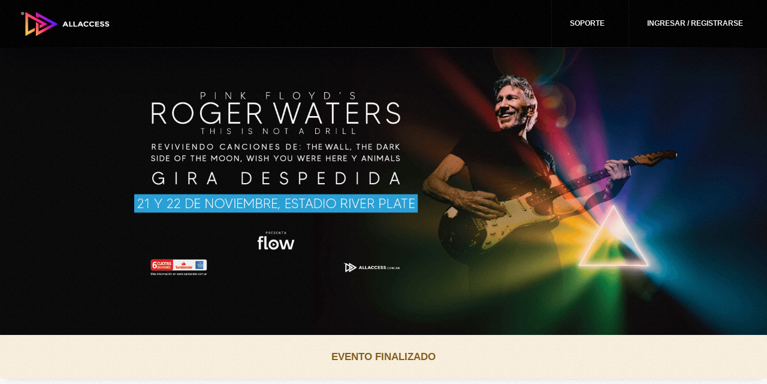

--- FILE ---
content_type: text/html; charset=utf-8
request_url: https://www.allaccess.com.ar/event/roger-waters
body_size: 17513
content:
<!doctype html>
<html xmlns:fb="http://ogp.me/ns/fb#" lang="es">
	<head>
		<meta charset="utf-8">
		<meta http-equiv="X-UA-Compatible" content="IE=edge">
		<meta name="viewport" content="width=device-width, initial-scale=1">
		<meta http-equiv="Content-Type" content="text/html; charset=utf-8">
			<link rel="icon" sizes="196x196" href="https://cdn.boletius.com/shop/allaccess/favicon-96x96.png?w=196">
		<meta name="Robots" content="INDEX,FOLLOW"/>
		<meta name="MobileOptimized" content="width">
		<meta name="mobile-web-app-capable" content="yes">
		<meta name="HandheldFriendly" content="true">




		<link rel="canonical" href="https://www.allaccess.com.ar/event/roger-waters" />
			<meta name="twitter:card" content="summary_large_image"/>
			<meta name="twitter:title" content="Roger Waters"/>
			<meta name="twitter:description" content="Gira Despedida"/>
			<meta name="twitter:img:src" content="https://cdn.getcrowder.com/images/240244f0-b0a3-4575-b39f-ce7004d548e7-banners.png"/>
			<meta name="description" content="Gira Despedida"/>
			<meta name="keywords" content="entradas,evento,undefined,"/>
			<meta property="og:image" content="https://cdn.getcrowder.com/images/c7c8425f-7220-41f1-b877-b8304e664402-banners-aarw2-fechasbanner640x640.png"/>
			<meta property="og:title" content="Roger Waters"/>
			<meta property="og:url" content="https://www.allaccess.com.ar/event/roger-waters"/>
			<meta property="og:site_name" content="All Access"/>
			<meta property="og:type" content="website"/>
			<meta property="og:description" content="Gira Despedida"/>
			<meta property="description" content="Gira Despedida"/>
			<meta property="fb:app_id" content=""/>
		<title>Roger Waters</title>
		<!--[if lt IE 9]>
	      <script src="https://oss.maxcdn.com/libs/html5shiv/3.7.0/html5shiv.js"></script>
	      <script src="https://oss.maxcdn.com/libs/respond.js/1.4.2/respond.min.js"></script>
	    <![endif]-->

	    <script type="application/ld+json">
	        {"location":{"address":{"streetAddress":"Av. Pres. Figueroa Alcorta 7597","addressLocality":"CABA","postalCode":"1428"},"@type":"Place","name":"Estadio River Plate"},"offers":[],"performer":[],"@context":"http://schema.org/","@type":"Event","name":"Roger Waters","description":"Gira Despedida","image":"https://cdn.getcrowder.com/images/240244f0-b0a3-4575-b39f-ce7004d548e7-banners.png","url":"https://www.allaccess.com.ar/event/roger-waters"}
	    </script>

		<!-- Source origin data
				ConfigParams -> WEB
				Event -> WEB
	    -->

		<link href="//cdn.boletius.com/content/css/styles.295508835c.css"  rel="stylesheet" type="text/css" />


	    <style type="text/css">
		 .skip-link{position:absolute;top:-40px;left:0;background-color:#0057b4;color:#fff;padding:10px;z-index:100;text-decoration:none;transition:top .3s}.skip-link:focus,.skip-link:hover{top:0}
			.footer {
					--footer-bg: #1f262d;
					--footer-link-color: #ffffff;
			}


			body {
					--main-color:#7c00e2;
					--main-gradient-color-1: #7c00e2;
  					--main-gradient-color-2: #7c00e2;
					--header-color: #026cdf;


					font-family: font-family: 'Inter', sans-serif;;

			}

				html:before {
    content: '';
    display: block;
    position: fixed;
    z-index: 10000;
    width: 100vw;
    background: url(https://cdn.boletius.com/images/1678135226250-null-ns.png);
    background-repeat: repeat;
    background-size: 77px;
    filter: brightness(0.5);
    height: 100vh;
    pointer-events: none;
    opacity: 0.15;
}

.event-picker .dropdown .btn {
    overflow: hidden;
}

.flow { padding: 0px !important;}

@import url('https://fonts.googleapis.com/css2?family=Inter:wght@300;400;700&display=swap');

body {
font-family: 'Inter', sans-serif;
background:#000;
}
#eventList {
        width: 100%;
        padding: 0;
    }

    .home-events {
        padding: 40px 15px;
        max-width: 1170px;
        margin: 0px auto;
    }

    .social {
        background: url('https://cdn.boletius.com/images/1678116039490-null-gradient.png') no-repeat center center;
        background-size: cover;
    }

    .social .container {
        padding: 150px 15px;
        display: flex;
        gap: 40px;
        flex-direction: column;
    }

    .social:before {
        content: '';
        display: block;
        height: 3px;
        background: linear-gradient(90deg, rgba(111, 23, 255, 1) 0%, rgba(249, 37, 130, 1) 51%, rgba(255, 195, 73, 1) 100%);
    }

    .social h1 {
        font-size: 50px;
        font-weight: 400;
        max-width: 60%;
        margin: 0;
        padding: 0
    }

    .social h1 strong {
        font-weight: 500;
        text-decoration: underline;
    }

    .social a {
        border: solid 1px #000;
        padding: 13px 35px;
        font-size: 20px;
        font-weight: 500;
        color: #000;
        border-radius: 66px;
        text-decoration: none;
        display: inline-flex;
        flex-direction: row;
        align-items: center;
        gap: 20px;
    }

    .social a:hover {
        color: #fff;
        background: #000;
    }

    .social a:after {
        content: url('https://cdn.boletius.com/images/1678114176989-null-arrow.svg')
    }

    .social a:hover:after {
        filter: invert(1);
    }

    .social .links {
        display: flex;
        flex-direction: row;
        gap: 20px
    }

    .footer {
        background: #000;
        color: #fff;
        padding: 0 !important;
    }

    .footer .container .row {
        display: flex;
        flex-direction: column;
        padding: 0 15px;
        gap: 20px;
    }

    .footer hr {
        width: 100%;
        border: none;
        border-bottom: solid 2px #fff;
        margin: 0;
    }

    .footer h2 {
        font-weight: 400;
        color: #fff;
        font-size: 30px;
    }

    .footer h2 a {
        color: #fff;
        font-weight: 500;
        text-decoration: underline;
        margin: 0;
        padding: 0
    }

.footer .accesos {
    display: flex;
    align-items: center;
    justify-content: flex-start;
    flex-direction: row;
    gap: 20px;
}

.footer .accesos a {
    margin: 0;
}

    .footer .accesos img {
        width: 100px
    }



    .footer .accesos .links a {
        font-size: 12px;
        color: #fff;
        text-decoration: none;
        padding: 0;
        margin: 0;
    }

    .footer .accesos .links a:hover {
        text-decoration: underline;
    }

.event-thumb {
border-radius:18px;
}
    .event-thumb .title-container {
        background: linear-gradient(45deg, rgba(37, 1, 96, 1) 0%, rgba(103, 7, 23, 0.6307116596638656) 100%);
        display: flex;
        align-items: flex-start;
        justify-content: flex-end;
        padding: 30px;
        flex-direction: column;
        opacity: 0;
        transition: 0.3s ease-in-out;
    }

    .event-thumb .thumb-title {
        font-weight: 600 !important;
        font-size: 1.2em;
        margin-bottom: 0;
    }

    .event_thumb_info {
        display: flex;
        flex-direction: column;
        align-items: flex-start;
        font-size: 1em;
        color: #fff;
        padding-left: 20px;
        transition: 0.5s;
    }

    .event_thumb_info .event_venue {
        opacity: 0.5;
    }

    .va-container:hover {
        transform: none;
    }

    .va-container:hover .title-container {
        opacity: 1;
    }

    .va-container:hover .event_thumb_info {
        padding: 0;
    }


    .navbar {
        background: #000000ad;
        backdrop-filter: blur(14px);
-webkit-backdrop-filter: blur(14px);
        margin: 0 auto;
box-shadow: 0px 16px 50px 0px #0202088c;
    }
.navbar:after {
    content: '';
    display: block;
    height: 1px;
    background: linear-gradient(90deg, rgba(255,255,255,0) 0%, rgb(255 255 255 / 24%) 51%, rgba(255,255,255,0) 100%);
    margin-top: -1px;
}

    .navbar .navbar-container {
        justify-content: space-between;
        padding: 0;
    }

    .navbar .navbar-menu a {
        color: #fff;
        text-transform: uppercase;
        font-weight: 600;
        font-size: 12px;
        border-left: solid 1px #ffffff0f;
        padding: 0 30px;
    }

    .navbar .logo {
        padding: 15px 0 15px 30px;
    }


    nav img.logo-dark {
        display: none;
    }

    nav img.logo-light {
        display: block;
    }

.header_title {
    background: linear-gradient(to right, #6c3c91 0%, #aa2a83 100%);
    padding: 80px 0 50px 20px;
}

.account_info .nav-tabs>li {
    width: 50%;
    text-align: center;
}


@media (max-width: 768px) {

        .navbar .navbar-container {
            padding: 10px 20px;
        }

        .navbar .logo {
            padding: 0;
        }

        a.btn-togle span {
            background: #fff;
        }

        .social .container {
            padding: 50px 15px;
        }

        .social h1 {
            font-size: 30px;
            max-width: 100%;
            text-align: center;
        }

        .social .links {
            display: flex;
            flex-direction: row;
            gap: 5px;
            justify-content: center;
        }

        .social a {

            padding: 12px 15px;
            font-size: 12px;
            gap: 10px;
        }

        .footer .accesos {
            align-items: center;
            justify-content: space-between;
            flex-direction: column-reverse;
            gap: 30px;
        }

        .footer h2 {
            font-size: 20px;
        }

        .footer .accesos .links {
            flex-direction: column;
        }

.buy_details {
    margin-top: 0;
}

    }

body {
--order-top-bg: #33164a;
--order-top-color: #fff;
}

.event-header .ticket-shop {
        background: #000000ad;
        backdrop-filter: blur(14px);
    }



    .main {
        height: 40vh;
        display: flex;
        flex-direction: column;
        justify-content: flex-end;
        margin-bottom: 100px;
    }

    .search_box_home div.cont {
        max-width: 800px;
        margin-bottom: -35px;
    }

    .search_box_home .input-group {
        border-radius: 18px;
        box-shadow: 0px 29px 42px -12px #23104330;
    }

    .search_box_home .input-group .form-control {
        height: 70px;
    }

    .search_box_home .input-group button {
        height: 70px;
    }

    .header_title .search_box_home div.cont {
        margin-bottom: -80px;
    }


    .footer .container { margin: 0 auto;}



    .footer .flow {
    display: flex;
    align-items: center;
    justify-content: space-between;
    flex-direction: row;
    font-size: 26px;
    }


    .footer .flow a { margin:0; text-decoration:underline; }

    .footer .flow img {width: 165px;}

    .footer .alla {
    display: flex;
    justify-content: space-between;
    align-items: center;
    }

    .footer .alla img {
        width: 140px;
    }


    .footer .logo {
    margin: 0;
    }


@media (max-width: 768px) {
    .footer .accesos {
        align-items: flex-start;
        gap: 14px;
        text-align: left;
        display: flex;
    }
}


.buy_details .footer { padding: 20px !important;}

	    </style>


		<!-- Global site tag (gtag.js) - Google Analytics -->
		<script  type="text/javascript"  class="optanon-category-C0002">
			window.dataLayer = window.dataLayer || [];
			function gtagV2(value){dataLayer.push(value);}
			function gtag(){dataLayer.push(arguments);}
		</script>



		<!-- Google Tag Manager -->
		<script  type="text/javascript"  class="optanon-category-C0004">(function(w,d,s,l,i){w[l]=w[l]||[];w[l].push({'gtm.start':
		new Date().getTime(),event:'gtm.js'});var f=d.getElementsByTagName(s)[0],
		j=d.createElement(s),dl=l!='dataLayer'?'&l='+l:'';j.async=true;j.src='https://www.googletagmanager.com/gtm.js?id='+i+dl;f.parentNode.insertBefore(j,f);
		})(window,document,'script','dataLayer','GTM-MZWP62Q5');</script>
		<!-- End Google Tag Manager -->



		<style>
		</style>
	</head>
	<!-- <body class="" id="Event"> -->


	<body class="  accesible" id="Event" >
<a href="#container" class="skip-link">Skip to Main Content</a>
<h1 class='hidden'>Roger Waters</h1>

			<!-- Global site tag (gtag.js) - Google Analytics -->
			<script  type="text/javascript"  async src='https://www.googletagmanager.com/gtag/js?id=UA-43970331-5' class="optanon-category-C0002"></script>
			<script  type="text/javascript"  class="optanon-category-C0002">
				gtag('js', new Date());
				gtag('config', 'UA-43970331-5');
			</script>
			<div id="fb-root"></div>
			<script  type="text/javascript"  class="optanon-category-C0004">
			!function(f,b,e,v,n,t,s){if(f.fbq)return;n=f.fbq=function(){n.callMethod?
			n.callMethod.apply(n,arguments):n.queue.push(arguments)};if(!f._fbq)f._fbq=n;
			n.push=n;n.loaded=!0;n.version='2.0';n.queue=[];t=b.createElement(e);t.async=!0;
			t.src=v;s=b.getElementsByTagName(e)[0];s.parentNode.insertBefore(t,s)}(window,
			document,'script','//connect.facebook.net/en_US/fbevents.js');

			fbq('init', '2145297459198855');
			fbq('track', 'PageView');
			</script>

		<div id="page-loader" class="loader_process" style="display:none">
			<div class="loader-ring"><div></div><div></div><div></div><div></div></div>
		     <div style="font-weight:600; font-size:1.2em">Aguarde un instante</div>
		    <p id="loader_message"></p>
		</div>


		<div id="page-captcha" class="loader_process" style="display:none">
		<div style="font-weight:600; font-size:1.2em">Disculpa, detectamos actividad sospechosa</div>
		<div id="request-captcha-container"></div>
		</div>

		<!-- HEADER -->
		<!--[if lt IE 7]>
		<p class="chromeframe">You are using an <strong>outdated</strong> browser. Please <a href="http://browsehappy.com/">upgrade your browser</a> or <a href="http://www.google.com/chromeframe/?redirect=true">activate Google Chrome Frame</a> to improve your experience.</p>
		<![endif]-->

		<!-- HEADER -->

		<div id="queue-view"></div>

		<div data-view="header/header_view"><!-- HEADER  -->
<header>
  <nav class='navbar navbar-fixed-top' role='navigation'>
    <div class='horizontal-container navbar-container'>
      <div class='horizontal-container'>
        <a class='' style='height:100%' href='../../'>
          <img
            class='logo logo-dark'
            style='height:100%'
            src='https://cdn.boletius.com/allaccess/allaccess-black.png?w=300'
            alt='All Access logo'
          />

          <img
            class='logo logo-light'
            style='height:100%'
            src='https://cdn.boletius.com/allaccess/allaccess-clear.png?w=300'
            alt='All Access logo'
          />
        </a>


      </div>

      <div id='user_data' class='hidden-xs' style='flex-shrink:0; height:100%;display:flex'>
        <div id='login_button' class='hidden-xs' style='display: flex; align-items:center'></div>
      </div>

      <div class='visible-xs'>
        <a
          class='btn btn-togle visible-xs'
          data-toggle='collapse'
          role='button'
          data-target='#navy-collapse'
          aria-label='show menu'
        >
          <span></span>
          <span></span>
          <span></span>
        </a>
      </div>
    </div>

    <div class='collapse navbar-collapse' id='navy-collapse'>
      <div class='visible-xs' id='user_data_mobile'>
      </div>
    </div>
  </nav>
</header></div>
		<div id="userLogin">
		</div>


		<!-- FIN HEADER -->
		<main id="container">
			<div data-view="event/event" data-fetch_summary="{&quot;model&quot;:{&quot;model&quot;:&quot;Event&quot;,&quot;id&quot;:&quot;4158&quot;}}">

<div class="main_content event_4158 channel_14643">


		<div class="event_container">
			<div id="order_bar_container" class="order-top" style="display:none;"></div>
			<div id="notification_modal"> </div>
			<div id="detail_container" class="detail-container">
				<div id="event_content" >
						<div id="event_header" class="event-header" >
							<div id="eventCover">
								<img class="hidden-xs" src="https://cdn.getcrowder.com/images/240244f0-b0a3-4575-b39f-ce7004d548e7-banners.png" alt="Roger Waters" width="100%">
								<img class="visible-xs" src="https://cdn.getcrowder.com/images/240244f0-b0a3-4575-b39f-ce7004d548e7-banners.png" alt="Roger Waters" width="100%">
							</div>
							
						</div>
						<div id="sentinel"></div>
						<div id="picker"></div>
						<div class="container">
							<div class="row pg_content">
								<div class="col-sm-4 col-xs-12 pg_sidebar pull-right">
										<div data-view="event/addon/addon" data-fetch_summary="{&quot;model&quot;:{&quot;model&quot;:&quot;Event&quot;,&quot;id&quot;:&quot;4158&quot;}}"><div class='addon'>
  <div class='con location clearfix'>
    <div class='col-xs-7'>
      <a href='#'>Estadio River Plate</a>
      <span><strong>Av. Pres. Figueroa Alcorta 7597</strong></span>CABA</div>

  </div>
  <a
    target='_blank'
    rel='noopener'
    href='https://maps.google.com?saddr=Current+Location&daddr=Av. Pres. Figueroa Alcorta 7597+CABA'
    class='btn btn-inverse btn-xs btn-block'
  ><i class='fa fa-map-marker'></i> Como llegar al evento</a>
</div></div>
										<div data-view="event/addon/addon" data-fetch_summary="{&quot;model&quot;:{&quot;model&quot;:&quot;Event&quot;,&quot;id&quot;:&quot;4158&quot;}}"><div class='addon'>
  <h2
    style='text-transform:uppercase; font-size:11px; font-weight:600; color:#999; text-align:center; border-top:solid 1px #f9f9f9; padding-top:10px;'
  >Medio de Pago</h2>
  <br />
  <div style='margin-bottom:10px;'>
    <img src='https://cdn.getcrowder.com/images/44238223-f225-4e84-845f-c5243a3daad0-pastillan-6-cuotas.png?w=360' width='100%' alt='Medio de Pago' loading='lazy' />
  </div>
    <a
      target='_blank'
      rel='noopener'
      data-target='#addon-modal-17392'
      data-toggle='modal'
      role='button'
      class='btn btn-inverse btn-xs btn-block'
    ><i class='fa fa-info'></i> Ver legales</a>
</div>

<div
  class='modal fade modal_view'
  id='addon-modal-17392'
  tabindex='-1'
  role='dialog'
  aria-hidden='true'
>
  <div class='modal-dialog modal-lg'>
    <div class='modal-content'>
      <a data-target='#' class='close' data-dismiss='modal' aria-hidden='true'><img
          src='https://cdn.getcrowder.com/images/1674655797812-null-close_modal.png'
          alt='close'
        /></a>

      <div class='modal-body'>
        <p><i>DISPONIBLE PARA CARTERA DE CONSUMO Y COMERCIAL COSTO FINANCIERO TOTAL EFECTIVO ANUAL: C.F.T.E. A</i></p>

<p>&nbsp;</p>

<p><i>C.F.T.E.A: 2,14% (para cartera comercial por &quot;seguro de vida e invalidez total o permanente&quot;) C.F.T.E.A: 0% (para cartera de consumo) TASA FIJA NOMINAL ANUAL: 0%. TASA EFECTIVA ANUAL: 0%. Vigencia del 08/05/23 hasta el 21/11/23. Promoci&oacute;n valida s&oacute;lo para Tarjeta Santander American Express. Preventa del 08/05/23 a las 10 am por 48 hs o hasta agotar stock, lo que suceda primero. Stock preventa: 28.100 tickets. Cupo m&aacute;ximo de 4 entradas por cliente. Ejemplo: Una compra de $12.000 realizada con su Tarjeta Santander American Express, podr&aacute; ser financiada en 6 cuotas de $2.000 cada una. Promoci&oacute;n v&aacute;lida sobre el valor de entradas. No incluye service charge. A los clientes de la cartera comercial, se les debitar&aacute; como rubro &quot;seguro de vida e invalidez total y permanente&quot; la suma de $22,56 que ser&aacute; distribuida en los primeros 6 res&uacute;menes conforme al saldo de deuda que registre. Los accionistas de Banco Santander Argentina S.A. no responden en exceso de su integraci&oacute;n accionaria.</i></p>
      </div>
    </div>
  </div>
</div></div>
										<div data-view="event/addon/addon" data-fetch_summary="{&quot;model&quot;:{&quot;model&quot;:&quot;Event&quot;,&quot;id&quot;:&quot;4158&quot;}}"><div class='addon'>
  <h2
    style='text-transform:uppercase; font-size:11px; font-weight:600; color:#999; text-align:center; border-top:solid 1px #f9f9f9; padding-top:10px;'
  >Politica de Menores</h2>
  <br />
  <div style='margin-bottom:10px;'>
    <p style='text-align:center'>Se prohíbe la entrada de menores de 1 año. Los menores entre 2 y 3 años no pagan entrada, siempre y cuando no ocupen una ubicación numerada.</p>
  </div>
</div></div>
										<div data-view="event/addon/addon" data-fetch_summary="{&quot;model&quot;:{&quot;model&quot;:&quot;Event&quot;,&quot;id&quot;:&quot;4158&quot;}}"><div class='addon'>
  <h2
    style='text-transform:uppercase; font-size:11px; font-weight:600; color:#999; text-align:center; border-top:solid 1px #f9f9f9; padding-top:10px;'
  >IMPORTANTE</h2>
  <br />
  <div style='margin-bottom:10px;'>
    <p class=''>Se permite la compra de un máximo de 4 entradas por usuario y operación. En caso de detectar compras que no cumplan con lo establecido, las mismas serán dadas de baja.</p>
  </div>
</div></div>
										<div data-view="event/addon/addon" data-fetch_summary="{&quot;model&quot;:{&quot;model&quot;:&quot;Event&quot;,&quot;id&quot;:&quot;4158&quot;}}"><div class='addon'>
  <h2
    style='text-transform:uppercase; font-size:11px; font-weight:600; color:#999; text-align:center; border-top:solid 1px #f9f9f9; padding-top:10px;'
  ></h2>
  <br />
  <div style='margin-bottom:10px;'>
    <p class=''>Si los datos solicitados en el checkout (DNI, fecha de nacimiento) no coincide con los datos de la tarjeta, las entradas serán dadas de baja.</p>
  </div>
</div></div>
								</div>
								<div class="col-sm-8 col-xs-12">
									<div class="row event_info">
										<p align="center" style="margin-top:12.0pt; margin-right:0cm; margin-bottom:12.0pt; margin-left:0cm; text-align:center"><b><span style="font-size:18.0pt"><span style="background:white"><span style="font-family:&quot;Tahoma&quot;,sans-serif"><span style="color:fuchsia">ROGER WATERS </span></span></span></span></b></p>

<p align="center" style="margin:0cm; text-align:center"><span style="white-space:pre-wrap"><b><span style="font-size:18.0pt"><span style="background:white"><span style="font-family:&quot;Tahoma&quot;,sans-serif"><span style="color:black">SE LIBERAN TICKETS PARA ESTE SHOW DEBIDO A LA INCORPORACI&Oacute;N DE UNA NUEVA PLATEA, LA AMPLIACI&Oacute;N DEL ESTADIO RIVER PLATE Y AJUSTES DE PRODUCCI&Oacute;N.</span></span></span></span></b></span></p>

<p align="center" style="margin-top:12.0pt; margin-right:0cm; margin-bottom:12.0pt; margin-left:0cm; text-align:center"><span style="white-space:pre-wrap"><b><span style="font-size:17.0pt"><span style="background:white"><span style="font-family:&quot;Tahoma&quot;,sans-serif"><span style="color:fuchsia">&iexcl;NO TE PIERDAS ESTA OPORTUNIDAD &Uacute;NICA!</span></span></span></span></b></span></p>

<p align="center" style="margin:0cm; text-align:center"><span style="white-space:pre-wrap"><span style="font-size:16.0pt"><span style="background:white"><span style="font-family:&quot;Tahoma&quot;,sans-serif"><span style="color:black">El ic&oacute;nico co fundador de Pink Floyd viene en el marco de su gira despedida &ldquo;This Is Not a Drill&rdquo;, haciendo un repaso por la m&uacute;sica de la era dorada de Pink Floyd y su material solista.</span></span></span></span></span></p>

<p style="margin-bottom:12.0pt">&nbsp;</p>

<div align="center" style="margin-bottom:0cm; text-align:center">
<hr align="center" size="2" width="100%" /></div>

<p style="margin-bottom:0cm">&nbsp;</p>

<p align="center" style="margin-bottom:0cm; text-align:center">&nbsp;</p>
									</div>
								</div>
							</div>
						</div>
				</div>
      </div>
	  				<div class='cart' id="checkoutCart" style="display: none;">
					<div class='checkout-process'>
						<div class='checkout-actions' id="checkout-actions" > </div>
						<div class='checkout-resume' id="checkout-resume" style="display:none;">
						</div>
					</div>
					<div class="cart_ads">
          			</div>
        		</div>
    </div>
    </div>
</div>

<div data-view="event/no_payments_available" data-fetch_summary="{&quot;model&quot;:{&quot;model&quot;:&quot;Event&quot;,&quot;id&quot;:&quot;4158&quot;}}"><div class="modal modal_new in" id="modalNoPaymentsAvailable" tabindex="-1" role="dialog" aria-hidden="false"
     data-backdrop="static" data-keyboard="false" style="display: none;">
  <div class="modal_dialog">
    <div class="modal_content">
      <div class="modal_header">
        <div class="title_header">
          <span id="modalLimitRate_title">
            Sin medio de pago para 
          </span>
        </div>
      </div>
      <div class="modal_body">
        <p id="modalLimitRate_body">
          No hay medios de pago disponibles en tu pais de residencia
        </p>
      </div>
      <div class="modal_footer">
        <a class="btn btn-primary" id="closeScopePayment">
          Aceptar
        </a>
      </div>
    </div>
  </div>
</div>
</div>
</div>
		</main>


		<div id="process_notification" class="process_alert animated flipInX" style="display:none"></div>

		<footer class="footer" style="display:block;" role="contentinfo">
		  	<div class="container">
		    <div class="row">
                    <style type="text/css">.flow {
    display: flex;
    justify-content: space-between;
    align-items: center;
    padding: 10px 30px;
  }

  .flow img {
    max-height: 100%;
    height: auto;
    width: auto;
  }

  .alla {
    margin-top: 20px;
  }

  .accesos {
    display: flex;
    justify-content: center; /* Centra los links */
    flex-wrap: wrap; /* Para que pasen a otra línea si no entran */
    gap: 20px; /* Espacio entre links */
    text-align: center;
  }

  .accesos a {
    color: white;
    text-decoration: none;
    font-size: 14px;
  }

  .accesos a:hover {
    text-decoration: underline;
  }
</style>
<div class="flow"><a href="https://www.allaccess.com.ar/"><img alt="AllAccess Logo" src="https://cdn.boletius.com/allaccess/allaccess-clear.png" /> </a> <a href="#"> <img alt="Flow Logo" src="https://cdn.getcrowder.com/images/4112d2ba-1c6c-4419-a112-d66108469e97-logoflowblanco.png" /> </a></div>

<hr /><!-- Links centrados y separados -->
<div class="alla">
<div class="accesos"><a href="https://allaccesshelp.zendesk.com/hc/es/requests/new">Contacto y Soporte</a> <a href="../static/legales">T&eacute;rminos y Condiciones</a> <a href="../static/privacy">Privacidad</a> <a href="../puntos-de-venta">Puntos de Venta</a> <a href="https://www.allaccess.com.ar/static/cookies">Pol&iacute;tica de Cookies</a></div>
</div>
          </div>
			</div>
		</footer>
		<div class="footer-crowder">
			<div class="crowder-logo">
					<svg xmlns="http://www.w3.org/2000/svg" viewBox="0 0 101.517 23.714">
						<path id="logo" d="M-5386.841,3110.3a7.183,7.183,0,0,1-2.411-1.262,5.931,5.931,0,0,1-1.664-2.13,7.124,7.124,0,0,1-.62-3.015,9.634,9.634,0,0,1,.655-3.447,9.5,9.5,0,0,1,.8-1.6,8.592,8.592,0,0,1,1.1-1.409,8.087,8.087,0,0,1,2.642-1.821,7.98,7.98,0,0,1,3.132-.627,7.5,7.5,0,0,1,2.476.4,6.028,6.028,0,0,1,2.057,1.2,6.107,6.107,0,0,1,1.923,4.7,11.414,11.414,0,0,1-.357,2.785h-8.375l.5-2.937h4.124a2.423,2.423,0,0,0-2.558-2.6,3.394,3.394,0,0,0-3.038,2.075h-.007a7.059,7.059,0,0,0-.491,1.349,5.131,5.131,0,0,0,.011,2.829c.428,1.493,1.69,2.315,3.553,2.315a11.572,11.572,0,0,0,4.913-1.362l-.331,1.927-.387,2.1a12.6,12.6,0,0,1-4.79.948A9.613,9.613,0,0,1-5386.841,3110.3Zm-16.46-.055a5.262,5.262,0,0,1-1.8-1.33,6.144,6.144,0,0,1-1.187-2.058,8.054,8.054,0,0,1-.427-2.658,10.065,10.065,0,0,1,.685-3.621,9.575,9.575,0,0,1,.847-1.675,8.525,8.525,0,0,1,1.177-1.465,8.106,8.106,0,0,1,2.759-1.832,8.689,8.689,0,0,1,3.25-.616,8.753,8.753,0,0,1,2.885.49l1.459-8.476h4.235l-4.008,23.377h-4.155l.18-.979-.06-.03a4.945,4.945,0,0,1-1.573.982,5.46,5.46,0,0,1-2,.363A5.5,5.5,0,0,1-5403.3,3110.245Zm2.239-9.994a5.83,5.83,0,0,0-1.1,3.427c0,1.971,1.063,3.243,2.709,3.243a3.9,3.9,0,0,0,2.558-1.07l1.1-6.4a4.865,4.865,0,0,0-2.32-.643,3.65,3.65,0,0,0-2.945,1.439Zm-42.63,3.488a9.2,9.2,0,0,1,2.44-6.242,8.224,8.224,0,0,1,6.069-2.509c4.105,0,7.291,2.631,7.291,6.976a9.2,9.2,0,0,1-2.441,6.242,8.223,8.223,0,0,1-6.069,2.51c-4.1,0-7.29-2.631-7.29-6.977Zm5.653-3.611a5.33,5.33,0,0,0-1.131,3.3c0,1.9,1.042,3.3,3.006,3.3a3.334,3.334,0,0,0,2.619-1.163,5.331,5.331,0,0,0,1.13-3.3c0-1.9-1.042-3.3-3-3.3a3.331,3.331,0,0,0-2.618,1.164Zm-24.152,10.159a7.532,7.532,0,0,1-2.432-1.224,5.953,5.953,0,0,1-1.729-2.1,6.782,6.782,0,0,1-.659-3.014,9.429,9.429,0,0,1,.726-3.584,8.953,8.953,0,0,1,.945-1.721,8.407,8.407,0,0,1,1.365-1.518,8.027,8.027,0,0,1,1.289-.916,9.172,9.172,0,0,1,1.466-.672,9.711,9.711,0,0,1,1.583-.414,9.721,9.721,0,0,1,1.642-.14,10.292,10.292,0,0,1,2.42.294,10.786,10.786,0,0,1,2.227.811l-.722,4.209a7.58,7.58,0,0,0-4.1-1.4,4,4,0,0,0-2.856,1.071,4.876,4.876,0,0,0-1.428,3.458c0,2.058,1.379,3.336,3.6,3.336a9.434,9.434,0,0,0,3.841-.941l-.729,4.246a9.6,9.6,0,0,1-1.776.454,11.972,11.972,0,0,1-1.9.158,9.568,9.568,0,0,1-2.765-.4Zm84.733.091,2.581-15.055h4.286l-.328,2.02.058.031a7.155,7.155,0,0,1,1.9-1.6,4.649,4.649,0,0,1,2.3-.635,3.383,3.383,0,0,1,1.169.205l-.742,4.321a5.6,5.6,0,0,0-1.584-.242,4.313,4.313,0,0,0-2.648.864,2.936,2.936,0,0,0-1.134,1.563l-1.488,8.528Zm-38.445,0-.625-4.009c-.239-1.5-.417-2.845-.6-4.253h-.059q-.892,1.928-2.053,4.223l-2.024,4.039h-4.343l-2.411-15.055h4.583l.685,4.743c.238,1.622.386,2.907.535,4.345h.059c.656-1.407,1.31-2.753,2.113-4.345l2.38-4.743h3.362l.744,4.743c.239,1.5.417,2.907.6,4.345h.06c.625-1.407,1.307-2.876,2.023-4.345l2.29-4.743h4.493l-7.587,15.055Zm-38.527,0,2.579-15.055h4.285l-.328,2.02.06.031a7.141,7.141,0,0,1,1.9-1.6,4.649,4.649,0,0,1,2.3-.635,3.384,3.384,0,0,1,1.17.205l-.741,4.321a5.614,5.614,0,0,0-1.586-.242,4.32,4.32,0,0,0-2.648.864,2.95,2.95,0,0,0-1.133,1.563l-1.487,8.528Z" transform="translate(5467.012 -3087.004)" fill="#fff"/>
					</svg>
			</div>

			<div class="lang-select">
				<span>
					<svg xmlns="http://www.w3.org/2000/svg" viewBox="0 0 14.531 14.531">
			<path id="Trazado_4" data-name="Trazado 4" d="M16.531,9.766a6.766,6.766,0,0,1-6.766,6.766m6.766-6.766A6.766,6.766,0,0,0,9.766,3m6.766,6.766H3m6.766,6.766A6.766,6.766,0,0,1,3,9.766m6.766,6.766c1.246,0,2.255-3.029,2.255-6.766S11.011,3,9.766,3m0,13.531C8.52,16.531,7.51,13.5,7.51,9.766S8.52,3,9.766,3M3,9.766A6.766,6.766,0,0,1,9.766,3" transform="translate(-2.5 -2.5)" fill="none" stroke="#fff" stroke-linecap="round" stroke-linejoin="round" stroke-width="1"/>
					</svg>
				</span>
				<a  role="button" id="es" class="lang  lang-active ">Español</a>
				<a  role="button" id="en" class="lang " >English</a>
				<a  role="button" id="pt" class="lang ">Português</a>
			</div>
		</div>

			<script>
				// Configuración de dominios para WAF
				window.awsWafCookieDomainList = [".public.getcrowder.com"];
			</script>
			<script type="text/javascript" src="https://34189e193af8.us-east-1.captcha-sdk.awswaf.com/34189e193af8/jsapi.js" ></script>
			<script type="text/javascript" src="https://34189e193af8.us-east-1.sdk.awswaf.com/34189e193af8/9a3d9d72875b/challenge.js" ></script>

		<script src="//cdn.boletius.com/content/js/mergedAssets.cdcb9f86c3.js"></script>
		<script src="//cdn.boletius.com/content/js/jquery.card.a9c4efaf33.js"></script>
		<script src="//cdn.boletius.com/content/js/md5.983f472ede.js"></script>
		<script src="//cdn.boletius.com/content/js/bootstrap-dialog.min.d31cd3b133.js"></script>
		<script src="//cdn.boletius.com/content/js/libphonenumber-js.min.js"></script>
      <script src='https://www.google.com/recaptcha/api.js?onload=captchaLoadedCallback&render=explicit'></script>
		<script src="//cdn.boletius.com/content/js/jquery.maskedinput.min.240c61253d.js"></script>


		<script>
			(function() {
				 var App = window.App = new (require('app/app'))({"apiPath":"/api","loading":false,"templateAdapter":"rendr-handlebars","hostname":"www.allaccess.com.ar","sources":[{"model":"ConfigParams","source":"WEB"},{"model":"Event","source":"WEB"}],"configParams":{"url":"www.allaccess.com.ar","configurationUrl":"https://web-layout.s3.amazonaws.com/home/production/cdb7e2f9-ba6d-4b0a-b6b9-ecd1288e056d","country":"ARGENTINA","cashlessURL":"cashless.allaccess.com.ar","featureEventReports":true,"logoClear":"https://cdn.boletius.com/allaccess/allaccess-clear.png","analytics":{"facebook":{"pixelId":"2145297459198855"},"mixpanel":{"id":"3e30a4d88147334c210751dbd4e075f6"},"google":{"analyticsId":"UA-43970331-5","gtmId":"GTM-MZWP62Q5"}},"countryData":{"streetTypes":[],"country":"ARGENTINA","defaultCurrency":"ARS"},"logo":"https://cdn.boletius.com/allaccess/allaccess-black.png","id":1,"showCaptchaOnRegister":true,"homepageImage":"https://cdn.boletius.com/allaccess/allaccess_logo2.jpeg","useHomeCMS":true,"useTimeLineReport":true,"refundServiceEnabled":true,"hasDNI":true,"featureQueueitV2":true,"featurePaymentVerification":true,"timeZone":"America/Argentina/Buenos_Aires","usePagesCMS":true,"homeLogo":"https://cdn.boletius.com/lollapalooza/logo_web.png","shopUrl":"www.allaccess.com.ar","feature_holds":true,"useLandingComponents":true,"showCaptchaOnLogin":true,"userSessionsEnabled":true,"showCaptchaOnDashboard":false,"featureDeferred":true,"subtitle":"AllAccess se introduce al mercado incorporando un sistema de ticketing innovador en el ámbito del espectáculo. Utilizamos como plataforma tecnológica un sistema creado por Crowder, que garantiza calidad y seguridad en la venta de entradas permitiendo un eficaz control de acceso. AllAccess es la ticketera oficial de Lollapalooza Argentina.","featureStreaming":true,"name":"All Access","posInfo":"<pre>\n<b><span style=\"font-size:13.5pt\"><span style=\"font-family:&quot;Arial&quot;,sans-serif\"><span style=\"color:#e2579e\">Lollapalooza 2026</span></span></span></b>\n</pre>\n\n<p>A partir del <strong>11 de Febrero</strong> comenzara el canje de pulseras.</p>\n\n<p>Los puntos habilitados ser&aacute;n:</p>\n\n<p><strong>La Rural</strong> - Av. Santa Fe 4201</p>\n\n<p>Lunes a s&aacute;bado de 12 a 20 hs</p>\n\n<p><strong>Unicenter</strong> - Plaza del Sol</p>\n\n<p>Todos los d&iacute;as de 10 a 22 hs</p>\n\n<p><br />\n<b><small>Unicamente podr&aacute; retirar las pulseras&nbsp;el titular de la tarjeta utilizada en la compra presentando la misma junto con su DNI.</small></b></p>\n\n<p>&nbsp;</p>\n\n<pre>\n<b><span style=\"font-size:13.5pt\"><span style=\"font-family:&quot;Arial&quot;,sans-serif\"><span style=\"color:#e2579e\">Puntos de venta\n</span></span></span></b><font face=\"Arial, sans-serif\">Puntos de venta y retiro de entradas</font></pre>\n\n<p>&nbsp;</p>\n\n<h3 style=\"color:#aaaaaa;font-style:italic;\"><b><span style=\"font-size:13.5pt\"><span style=\"font-family:&quot;Arial&quot;,sans-serif\"><span style=\"color:#e2579e\">IMPORTANTE&nbsp;&nbsp;</span></span></span><br />\n<small>Unicamente podr&aacute; retirar las entradas el titular de la tarjeta utilizada en la compra<br />\npresentando la misma junto con su DNI</small></b></h3>\n\n<p>&nbsp;</p>\n\n<p><strong>LA RURAL</strong><br />\nAv. Santa F&eacute; 4201 (frente a Plaza Italia)<br />\n<strong>Horarios de atenci&oacute;n: </strong>Abierto de Lunes a Viernes de 12 a 19hs&nbsp;&nbsp;<br />\n&nbsp;</p>\n\n<p><br />\n<strong>TEATRO VORTERIX</strong><br />\n<em><span style=\"font-family:&quot;Arial&quot;,sans-serif\">Av. Federico Lacroze 3455 (Esquina Alvarez Thomas)</span></em><br />\n<strong>Horarios de atenci&oacute;n: ENERO&nbsp;</strong>Martes a Viernes de 10 a 15h<br />\n<strong><span style=\"font-family:&quot;Arial&quot;,sans-serif\">PUNTO DE VENTA EXCLUSIVO SHOWS DE TEATRO VORTERIX</span></strong><br />\n<strong><span style=\"font-family:&quot;Arial&quot;,sans-serif\">Medio&nbsp;de pago: Unicamente en EFECTIVO</span></strong></p>\n\n<p>&nbsp;</p>\n\n<p>&nbsp;</p>\n\n<p align=\"center\" style=\"text-align:center\"><b><span style=\"font-family:&quot;Arial&quot;,sans-serif\">Para comprar entradas en cualquiera de nuestros puntos de venta es obligatorio presentar documento de identidad con foto vigente.</span></b></p>","styles":{"colors":{"main":"#7c00e2","header":"#026cdf","headerLinks":"#e20074","footer":"#1f262d","footerLinks":"#ffffff"},"font":{"source":null,"fontFamily":"font-family: 'Inter', sans-serif;"},"custom":"html:before {\n    content: '';\n    display: block;\n    position: fixed;\n    z-index: 10000;\n    width: 100vw;\n    background: url(https://cdn.boletius.com/images/1678135226250-null-ns.png);\n    background-repeat: repeat;\n    background-size: 77px;\n    filter: brightness(0.5);\n    height: 100vh;\n    pointer-events: none;\n    opacity: 0.15;\n}\n\n.event-picker .dropdown .btn {\n    overflow: hidden;\n}\n\n.flow { padding: 0px !important;}\n\n@import url('https://fonts.googleapis.com/css2?family=Inter:wght@300;400;700&display=swap');\n\nbody {\nfont-family: 'Inter', sans-serif;\nbackground:#000;\n}\n#eventList {\n        width: 100%;\n        padding: 0;\n    }\n\n    .home-events {\n        padding: 40px 15px;\n        max-width: 1170px;\n        margin: 0px auto;\n    }\n\n    .social {\n        background: url('https://cdn.boletius.com/images/1678116039490-null-gradient.png') no-repeat center center;\n        background-size: cover;\n    }\n\n    .social .container {\n        padding: 150px 15px;\n        display: flex;\n        gap: 40px;\n        flex-direction: column;\n    }\n\n    .social:before {\n        content: '';\n        display: block;\n        height: 3px;\n        background: linear-gradient(90deg, rgba(111, 23, 255, 1) 0%, rgba(249, 37, 130, 1) 51%, rgba(255, 195, 73, 1) 100%);\n    }\n\n    .social h1 {\n        font-size: 50px;\n        font-weight: 400;\n        max-width: 60%;\n        margin: 0;\n        padding: 0\n    }\n\n    .social h1 strong {\n        font-weight: 500;\n        text-decoration: underline;\n    }\n\n    .social a {\n        border: solid 1px #000;\n        padding: 13px 35px;\n        font-size: 20px;\n        font-weight: 500;\n        color: #000;\n        border-radius: 66px;\n        text-decoration: none;\n        display: inline-flex;\n        flex-direction: row;\n        align-items: center;\n        gap: 20px;\n    }\n\n    .social a:hover {\n        color: #fff;\n        background: #000;\n    }\n\n    .social a:after {\n        content: url('https://cdn.boletius.com/images/1678114176989-null-arrow.svg')\n    }\n\n    .social a:hover:after {\n        filter: invert(1);\n    }\n\n    .social .links {\n        display: flex;\n        flex-direction: row;\n        gap: 20px\n    }\n\n    .footer {\n        background: #000;\n        color: #fff;\n        padding: 0 !important;\n    }\n\n    .footer .container .row {\n        display: flex;\n        flex-direction: column;\n        padding: 0 15px;\n        gap: 20px;\n    }\n\n    .footer hr {\n        width: 100%;\n        border: none;\n        border-bottom: solid 2px #fff;\n        margin: 0;\n    }\n\n    .footer h2 {\n        font-weight: 400;\n        color: #fff;\n        font-size: 30px;\n    }\n\n    .footer h2 a {\n        color: #fff;\n        font-weight: 500;\n        text-decoration: underline;\n        margin: 0;\n        padding: 0\n    }\n\n.footer .accesos {\n    display: flex;\n    align-items: center;\n    justify-content: flex-start;\n    flex-direction: row;\n    gap: 20px;\n}\n\n.footer .accesos a {\n    margin: 0;\n}\n\n    .footer .accesos img {\n        width: 100px\n    }\n\n\n\n    .footer .accesos .links a {\n        font-size: 12px;\n        color: #fff;\n        text-decoration: none;\n        padding: 0;\n        margin: 0;\n    }\n\n    .footer .accesos .links a:hover {\n        text-decoration: underline;\n    }\n\n.event-thumb {\nborder-radius:18px;\n}\n    .event-thumb .title-container {\n        background: linear-gradient(45deg, rgba(37, 1, 96, 1) 0%, rgba(103, 7, 23, 0.6307116596638656) 100%);\n        display: flex;\n        align-items: flex-start;\n        justify-content: flex-end;\n        padding: 30px;\n        flex-direction: column;\n        opacity: 0;\n        transition: 0.3s ease-in-out;\n    }\n\n    .event-thumb .thumb-title {\n        font-weight: 600 !important;\n        font-size: 1.2em;\n        margin-bottom: 0;\n    }\n\n    .event_thumb_info {\n        display: flex;\n        flex-direction: column;\n        align-items: flex-start;\n        font-size: 1em;\n        color: #fff;\n        padding-left: 20px;\n        transition: 0.5s;\n    }\n\n    .event_thumb_info .event_venue {\n        opacity: 0.5;\n    }\n\n    .va-container:hover {\n        transform: none;\n    }\n\n    .va-container:hover .title-container {\n        opacity: 1;\n    }\n\n    .va-container:hover .event_thumb_info {\n        padding: 0;\n    }\n\n\n    .navbar {\n        background: #000000ad;\n        backdrop-filter: blur(14px);\n-webkit-backdrop-filter: blur(14px);\n        margin: 0 auto;\nbox-shadow: 0px 16px 50px 0px #0202088c;\n    }\n.navbar:after {\n    content: '';\n    display: block;\n    height: 1px;\n    background: linear-gradient(90deg, rgba(255,255,255,0) 0%, rgb(255 255 255 / 24%) 51%, rgba(255,255,255,0) 100%);\n    margin-top: -1px;\n}\n\n    .navbar .navbar-container {\n        justify-content: space-between;\n        padding: 0;\n    }\n\n    .navbar .navbar-menu a {\n        color: #fff;\n        text-transform: uppercase;\n        font-weight: 600;\n        font-size: 12px;\n        border-left: solid 1px #ffffff0f;\n        padding: 0 30px;\n    }\n\n    .navbar .logo {\n        padding: 15px 0 15px 30px;\n    }\n\n\n    nav img.logo-dark {\n        display: none;\n    }\n\n    nav img.logo-light {\n        display: block;\n    }\n\n.header_title {\n    background: linear-gradient(to right, #6c3c91 0%, #aa2a83 100%);\n    padding: 80px 0 50px 20px;\n}\n\n.account_info .nav-tabs>li {\n    width: 50%;\n    text-align: center;\n}\n\n\n@media (max-width: 768px) {\n\n        .navbar .navbar-container {\n            padding: 10px 20px;\n        }\n\n        .navbar .logo {\n            padding: 0;\n        }\n\n        a.btn-togle span {\n            background: #fff;\n        }\n\n        .social .container {\n            padding: 50px 15px;\n        }\n\n        .social h1 {\n            font-size: 30px;\n            max-width: 100%;\n            text-align: center;\n        }\n\n        .social .links {\n            display: flex;\n            flex-direction: row;\n            gap: 5px;\n            justify-content: center;\n        }\n\n        .social a {\n\n            padding: 12px 15px;\n            font-size: 12px;\n            gap: 10px;\n        }\n\n        .footer .accesos {\n            align-items: center;\n            justify-content: space-between;\n            flex-direction: column-reverse;\n            gap: 30px;\n        }\n\n        .footer h2 {\n            font-size: 20px;\n        }\n\n        .footer .accesos .links {\n            flex-direction: column;\n        }\n\n.buy_details {\n    margin-top: 0;\n}\n\n    }\n\nbody {\n--order-top-bg: #33164a;\n--order-top-color: #fff;\n}\n\n.event-header .ticket-shop {\n        background: #000000ad;\n        backdrop-filter: blur(14px);\n    }\n\n\n\n    .main {\n        height: 40vh;\n        display: flex;\n        flex-direction: column;\n        justify-content: flex-end;\n        margin-bottom: 100px;\n    }\n\n    .search_box_home div.cont {\n        max-width: 800px;\n        margin-bottom: -35px;\n    }\n\n    .search_box_home .input-group {\n        border-radius: 18px;\n        box-shadow: 0px 29px 42px -12px #23104330;\n    }\n\n    .search_box_home .input-group .form-control {\n        height: 70px;\n    }\n\n    .search_box_home .input-group button {\n        height: 70px;\n    }\n\n    .header_title .search_box_home div.cont {\n        margin-bottom: -80px;\n    }\n\n\n    .footer .container { margin: 0 auto;}\n\n\n\n    .footer .flow {\n    display: flex;\n    align-items: center;\n    justify-content: space-between;\n    flex-direction: row;\n    font-size: 26px;\n    }\n\n\n    .footer .flow a { margin:0; text-decoration:underline; }\n\n    .footer .flow img {width: 165px;}\n\n    .footer .alla {\n    display: flex;\n    justify-content: space-between;\n    align-items: center;\n    }\n\n    .footer .alla img {\n        width: 140px;\n    }\n\n\n    .footer .logo {\n    margin: 0;\n    }\n\n\n@media (max-width: 768px) {\n    .footer .accesos {\n        align-items: flex-start;\n        gap: 14px;\n        text-align: left;\n        display: flex;\n    }\n}\n\n\n.buy_details .footer { padding: 20px !important;}"},"homeComponents":[{"type":"SearchComponent","relevance":0,"image":"https://cdn.getcrowder.com/images/1678708868669-null-main.jpeg","title":null,"subtitle":null,"variant":"V1"},{"type":"VenueComponent","relevance":4},{"type":"EventListComponent","relevance":2,"showEventTitles":true}],"userConfiguration":{"requireDocument":true,"requireGender":true,"legalTerms":null,"enabledCountries":[],"passwordStrength":null,"blockDocumentChange":null,"blockEmailChange":true,"minimumAge":null,"enforceMFA":true},"support":{"email":"soporte@allaccess.com.ar","link":"https://allaccesshelp.zendesk.com/hc/es","linkOrMail":"https://allaccesshelp.zendesk.com/hc/es","linkOrMailLink":"https://allaccesshelp.zendesk.com/hc/es"},"wafApiKey":"M4wgcHg3VC9R8+Ip6/66t1895IbOIJlYuFQrt/FHsBrpCNeR6rBcigg16yhNpGGCz0vv814BDVsEul3/C+Zi2xJkO59LJmD/28mUyOPcZ2Eqo9fzxjjMGWlDE5/rDNIZFBArcFzdPppWV3q2aFS9i4b77PNL7WM+3Lt94yaJo41qeNGAuNv+t9DjqU7Jz5ridMGNvyZU+gcpdd2XLM/iHypFCxS16SWTd2QA7TW4fSAXAUmtrZy0KzNcI9nGVukoCVZZaNnU7ssyI9AacJlBVyeu97MwOwtQtgGm1pvcIgXbpTmxWMjdQx4lm62qT0Z1mYzqE+c29Hs/BnUUTFkJcFzTooI5NjFwn4fM8EdwR9vwsFXBNmI13X7jZY8jGPhpBdfO8NTjdg1KKLfuv4rtm8mZaLq4+09i+LlBK/7VyaR9dw5NX3y88OCsvlsCuHK2wtqAtwL4Tpg0yyrhvc07yuOXxU9qO82hkG0Eq+T2uFh+vEH9Y0mt0Sv4PFTKe08qwInjmRSOa0sxAh9rv2VuRK/NAQf6MElPQ114GdCnDQrMQHA0xR7WD5qNl5EVxWLyLKGUCV1ju8VpwlzZ8zrc7ov47SgtDEAUD21PzzvORmBvFTA9qNbO9jsjI33M7i3koD0OBQkh3T6LucmrlobVj/L5ni7RVwxXS3y3dMwYXHw=_0_1","featurePIR":true,"customFooter":"<style type=\"text/css\">.flow {\n    display: flex;\n    justify-content: space-between;\n    align-items: center;\n    padding: 10px 30px;\n  }\n\n  .flow img {\n    max-height: 100%;\n    height: auto;\n    width: auto;\n  }\n\n  .alla {\n    margin-top: 20px;\n  }\n\n  .accesos {\n    display: flex;\n    justify-content: center; /* Centra los links */\n    flex-wrap: wrap; /* Para que pasen a otra línea si no entran */\n    gap: 20px; /* Espacio entre links */\n    text-align: center;\n  }\n\n  .accesos a {\n    color: white;\n    text-decoration: none;\n    font-size: 14px;\n  }\n\n  .accesos a:hover {\n    text-decoration: underline;\n  }\n</style>\n<div class=\"flow\"><a href=\"https://www.allaccess.com.ar/\"><img alt=\"AllAccess Logo\" src=\"https://cdn.boletius.com/allaccess/allaccess-clear.png\" /> </a> <a href=\"#\"> <img alt=\"Flow Logo\" src=\"https://cdn.getcrowder.com/images/4112d2ba-1c6c-4419-a112-d66108469e97-logoflowblanco.png\" /> </a></div>\n\n<hr /><!-- Links centrados y separados -->\n<div class=\"alla\">\n<div class=\"accesos\"><a href=\"https://allaccesshelp.zendesk.com/hc/es/requests/new\">Contacto y Soporte</a> <a href=\"../static/legales\">T&eacute;rminos y Condiciones</a> <a href=\"../static/privacy\">Privacidad</a> <a href=\"../puntos-de-venta\">Puntos de Venta</a> <a href=\"https://www.allaccess.com.ar/static/cookies\">Pol&iacute;tica de Cookies</a></div>\n</div>","newEmailsEnabled":true,"showFooter":true,"featureTicketing":true,"menuCategories":[],"lang":"es","headline":"AllAccess","favicon":"https://cdn.boletius.com/shop/allaccess/favicon-96x96.png","showAssociatePurchaseButton":false,"showCategoriesOnMenu":null,"useFaceRecognition":true,"homeRedirect":null,"featureSeasonPass":false,"alwaysShowDeliveryMethod":true,"reCaptchaProvider":"RECAPTCHA","changeDeliveryToQuentroAvailable":true,"useLineOnPos":true,"reCaptchaPublicKey":"6Ld_eF4iAAAAANPRy5jjrybmHdG0ca7zRUNwiHAc","featureCashless":true,"isReCaptcha":true,"isCloudflareTurnstile":false},"locale":"es","simpleLocale":"es","envConfig":{"root":"","environment":"production","staticDomain":"cdn.boletius.com","apiPath":"https://public.getcrowder.com/","dataAdapterConfig":{"host":"public.getcrowder.com","protocol":"https"},"version":"dev"},"params":{"qitq":"00000000-0000-0000-0000-000000000000","qitp":"5ca92b39-9e92-479d-899a-4f90d790dd91","qitts":"1683512655","qitc":"dfentertainment","qite":"rogerwaters","qitrt":"Idle","qith":"d2eb8643e83edb077013b08770c010ba","id":"roger-waters","country":"ar","url":"www.allaccess.com.ar"},"channelId":14643,"properties":[{"name":"og:image","value":"https://cdn.getcrowder.com/images/c7c8425f-7220-41f1-b877-b8304e664402-banners-aarw2-fechasbanner640x640.png"},{"name":"og:title","value":"Roger Waters"},{"name":"og:url","value":"https://www.allaccess.com.ar/event/roger-waters"},{"name":"og:site_name","value":"All Access"},{"name":"og:type","value":"website"},{"name":"og:description","value":"Gira Despedida"},{"name":"description","value":"Gira Despedida"},{"name":"fb:app_id"}],"additionalMeta":[{"name":"twitter:card","value":"summary_large_image"},{"name":"twitter:title","value":"Roger Waters"},{"name":"twitter:description","value":"Gira Despedida"},{"name":"twitter:img:src","value":"https://cdn.getcrowder.com/images/240244f0-b0a3-4575-b39f-ce7004d548e7-banners.png"},{"name":"description","value":"Gira Despedida"},{"name":"keywords","value":"entradas,evento,undefined,"}],"canonicalUrl":"https://www.allaccess.com.ar/event/roger-waters","title":"Roger Waters","schemaData":{"location":{"address":{"streetAddress":"Av. Pres. Figueroa Alcorta 7597","addressLocality":"CABA","postalCode":"1428"},"@type":"Place","name":"Estadio River Plate"},"offers":[],"performer":[],"@context":"http://schema.org/","@type":"Event","name":"Roger Waters","description":"Gira Despedida","image":"https://cdn.getcrowder.com/images/240244f0-b0a3-4575-b39f-ce7004d548e7-banners.png","url":"https://www.allaccess.com.ar/event/roger-waters"}});
				App.bootstrapData({"model":{"summary":{"model":"event","id":4158},"data":{"qitq":"00000000-0000-0000-0000-000000000000","qitp":"5ca92b39-9e92-479d-899a-4f90d790dd91","qitts":"1683512655","qitc":"dfentertainment","qite":"rogerwaters","qitrt":"Idle","qith":"d2eb8643e83edb077013b08770c010ba","id":4158,"country":"ar","url":"www.allaccess.com.ar","minorsPolicy":"Se prohíbe la entrada de menores de 1 año. Los menores entre 2 y 3 años no pagan entrada, siempre y cuando no ocupen una ubicación numerada.","longDescription":"%3Cp%20align%3D%22center%22%20style%3D%22margin-top%3A12.0pt%3B%20margin-right%3A0cm%3B%20margin-bottom%3A12.0pt%3B%20margin-left%3A0cm%3B%20text-align%3Acenter%22%3E%3Cb%3E%3Cspan%20style%3D%22font-size%3A18.0pt%22%3E%3Cspan%20style%3D%22background%3Awhite%22%3E%3Cspan%20style%3D%22font-family%3A%26quot%3BTahoma%26quot%3B%2Csans-serif%22%3E%3Cspan%20style%3D%22color%3Afuchsia%22%3EROGER%20WATERS%20%3C/span%3E%3C/span%3E%3C/span%3E%3C/span%3E%3C/b%3E%3C/p%3E%0A%0A%3Cp%20align%3D%22center%22%20style%3D%22margin%3A0cm%3B%20text-align%3Acenter%22%3E%3Cspan%20style%3D%22white-space%3Apre-wrap%22%3E%3Cb%3E%3Cspan%20style%3D%22font-size%3A18.0pt%22%3E%3Cspan%20style%3D%22background%3Awhite%22%3E%3Cspan%20style%3D%22font-family%3A%26quot%3BTahoma%26quot%3B%2Csans-serif%22%3E%3Cspan%20style%3D%22color%3Ablack%22%3ESE%20LIBERAN%20TICKETS%20PARA%20ESTE%20SHOW%20DEBIDO%20A%20LA%20INCORPORACI%26Oacute%3BN%20DE%20UNA%20NUEVA%20PLATEA%2C%20LA%20AMPLIACI%26Oacute%3BN%20DEL%20ESTADIO%20RIVER%20PLATE%20Y%20AJUSTES%20DE%20PRODUCCI%26Oacute%3BN.%3C/span%3E%3C/span%3E%3C/span%3E%3C/span%3E%3C/b%3E%3C/span%3E%3C/p%3E%0A%0A%3Cp%20align%3D%22center%22%20style%3D%22margin-top%3A12.0pt%3B%20margin-right%3A0cm%3B%20margin-bottom%3A12.0pt%3B%20margin-left%3A0cm%3B%20text-align%3Acenter%22%3E%3Cspan%20style%3D%22white-space%3Apre-wrap%22%3E%3Cb%3E%3Cspan%20style%3D%22font-size%3A17.0pt%22%3E%3Cspan%20style%3D%22background%3Awhite%22%3E%3Cspan%20style%3D%22font-family%3A%26quot%3BTahoma%26quot%3B%2Csans-serif%22%3E%3Cspan%20style%3D%22color%3Afuchsia%22%3E%26iexcl%3BNO%20TE%20PIERDAS%20ESTA%20OPORTUNIDAD%20%26Uacute%3BNICA%21%3C/span%3E%3C/span%3E%3C/span%3E%3C/span%3E%3C/b%3E%3C/span%3E%3C/p%3E%0A%0A%3Cp%20align%3D%22center%22%20style%3D%22margin%3A0cm%3B%20text-align%3Acenter%22%3E%3Cspan%20style%3D%22white-space%3Apre-wrap%22%3E%3Cspan%20style%3D%22font-size%3A16.0pt%22%3E%3Cspan%20style%3D%22background%3Awhite%22%3E%3Cspan%20style%3D%22font-family%3A%26quot%3BTahoma%26quot%3B%2Csans-serif%22%3E%3Cspan%20style%3D%22color%3Ablack%22%3EEl%20ic%26oacute%3Bnico%20co%20fundador%20de%20Pink%20Floyd%20viene%20en%20el%20marco%20de%20su%20gira%20despedida%20%26ldquo%3BThis%20Is%20Not%20a%20Drill%26rdquo%3B%2C%20haciendo%20un%20repaso%20por%20la%20m%26uacute%3Bsica%20de%20la%20era%20dorada%20de%20Pink%20Floyd%20y%20su%20material%20solista.%3C/span%3E%3C/span%3E%3C/span%3E%3C/span%3E%3C/span%3E%3C/p%3E%0A%0A%3Cp%20style%3D%22margin-bottom%3A12.0pt%22%3E%26nbsp%3B%3C/p%3E%0A%0A%3Cdiv%20align%3D%22center%22%20style%3D%22margin-bottom%3A0cm%3B%20text-align%3Acenter%22%3E%0A%3Chr%20align%3D%22center%22%20size%3D%222%22%20width%3D%22100%25%22%20/%3E%3C/div%3E%0A%0A%3Cp%20style%3D%22margin-bottom%3A0cm%22%3E%26nbsp%3B%3C/p%3E%0A%0A%3Cp%20align%3D%22center%22%20style%3D%22margin-bottom%3A0cm%3B%20text-align%3Acenter%22%3E%26nbsp%3B%3C/p%3E","limitByUser":null,"configurationUrl":null,"venue":{"id":303,"name":"Estadio River Plate","description":"River","link":null,"logo":"","image":"","mapImage":"","address":{"street":"Av. Pres. Figueroa Alcorta 7597","streetNumber":"7597","streetType":null,"additionalInfo":null,"city":"CABA","province":"CABA","zipCode":"1428","latitude":-34.5465963,"longitude":-58.4484825,"formatReadableSimple":"Av. Pres. Figueroa Alcorta 7597 7597, CABA","country":{"key":"ar","name":"ARGENTINA"}}},"footerBannerDesktop":null,"addons":[{"id":17359,"type":"AddonDirection","title":null,"relevance":0},{"id":17392,"type":"AddonPromo","title":"Medio de Pago","relevance":1,"image":"https://cdn.getcrowder.com/images/44238223-f225-4e84-845f-c5243a3daad0-pastillan-6-cuotas.png","legalTerms":"<p><i>DISPONIBLE PARA CARTERA DE CONSUMO Y COMERCIAL COSTO FINANCIERO TOTAL EFECTIVO ANUAL: C.F.T.E. A</i></p>\n\n<p>&nbsp;</p>\n\n<p><i>C.F.T.E.A: 2,14% (para cartera comercial por &quot;seguro de vida e invalidez total o permanente&quot;) C.F.T.E.A: 0% (para cartera de consumo) TASA FIJA NOMINAL ANUAL: 0%. TASA EFECTIVA ANUAL: 0%. Vigencia del 08/05/23 hasta el 21/11/23. Promoci&oacute;n valida s&oacute;lo para Tarjeta Santander American Express. Preventa del 08/05/23 a las 10 am por 48 hs o hasta agotar stock, lo que suceda primero. Stock preventa: 28.100 tickets. Cupo m&aacute;ximo de 4 entradas por cliente. Ejemplo: Una compra de $12.000 realizada con su Tarjeta Santander American Express, podr&aacute; ser financiada en 6 cuotas de $2.000 cada una. Promoci&oacute;n v&aacute;lida sobre el valor de entradas. No incluye service charge. A los clientes de la cartera comercial, se les debitar&aacute; como rubro &quot;seguro de vida e invalidez total y permanente&quot; la suma de $22,56 que ser&aacute; distribuida en los primeros 6 res&uacute;menes conforme al saldo de deuda que registre. Los accionistas de Banco Santander Argentina S.A. no responden en exceso de su integraci&oacute;n accionaria.</i></p>","buttonText":"Ver legales"},{"id":17396,"type":"AddonMinors","title":null,"relevance":2},{"id":17395,"type":"AddonText","title":"IMPORTANTE","relevance":3,"text":"Se permite la compra de un máximo de 4 entradas por usuario y operación. En caso de detectar compras que no cumplan con lo establecido, las mismas serán dadas de baja."},{"id":17394,"type":"AddonText","title":null,"relevance":4,"text":"Si los datos solicitados en el checkout (DNI, fecha de nacimiento) no coincide con los datos de la tarjeta, las entradas serán dadas de baja."}],"wildcards":[],"channel":14643,"link":"roger-waters","description":"Gira Despedida","queueConfiguration":null,"facilityFee":null,"thumbImage":"https://cdn.getcrowder.com/images/c7c8425f-7220-41f1-b877-b8304e664402-banners-aarw2-fechasbanner640x640.png","selectionType":{"id":4839,"type":"SeatsV2Selection","svgMap":null,"onlyShowSectors":true},"wildcardName":null,"shows":[],"currency":"ARS","combos":[],"tag":"roger-waters","landingPageUrl":null,"disclaimer":null,"channelId":14643,"fraudData":null,"image":"https://cdn.getcrowder.com/images/240244f0-b0a3-4575-b39f-ce7004d548e7-banners.png","gateways":[{"id":11536,"name":null,"bannerImage":null,"type":"CuatroFConfiguration","paymentMethod":"CUATRO_F"}],"limitByUserPerShow":null,"showsRange":{},"footerBannerMobile":null,"eventType":"SIMPLE","requireBillingAddress":false,"hasPromotionsAvailable":false,"marketing":{"pixelData":{"adWords":{"id":null,"label":null},"google":{"floodlight":{"configID":null,"activityGroupTagString":null,"activityTagString":null,"countingMethod":null},"gtm":{"id":null},"analytics":{"id":null}},"facebook":{"pixelId":null},"custom":{"conversion":null,"remarketing":null},"optin":{"enabled":false,"description":null}}},"insuranceProvider":null,"salesStart":null,"name":"Roger Waters","donationCampaigns":[],"affiliates":[],"gtmId":null,"salesStatus":"FINISHED","category":"Eventos","deliveryConfigurations":[{"id":18167,"type":"QUENTRO","name":null,"description":null,"hasCost":false,"minCost":null}],"customRemarketingPixel":"null","customConversionPixel":"null","notStarted":false,"hasShows":false}}});
				App.start();
			})();
		</script>


	</body>
</html>


--- FILE ---
content_type: text/css; charset=utf-8
request_url: https://cdn.boletius.com/content/css/styles.295508835c.css
body_size: 68270
content:
@import url("https://cdnjs.cloudflare.com/ajax/libs/font-awesome/5.10.2/css/all.min.css");
@import url("https://fonts.googleapis.com/css?family=Roboto:400,100,100italic,300,400italic,300italic,500,700,700italic,500italic,900,900italic");
/*!
 * Bootstrap v3.1.1 (http://getbootstrap.com)
 * Copyright 2011-2014 Twitter, Inc.
 * Licensed under MIT (https://github.com/twbs/bootstrap/blob/master/LICENSE)
 */

/*! normalize.css v3.0.0 | MIT License | git.io/normalize */html{font-family:sans-serif;-ms-text-size-adjust:100%;-webkit-text-size-adjust:100%}body{margin:0}article,aside,details,figcaption,figure,footer,header,hgroup,main,nav,section,summary{display:block}audio,canvas,progress,video{display:inline-block;vertical-align:baseline}audio:not([controls]){display:none;height:0}[hidden],template{display:none}a{background:0 0}a:active,a:hover{outline:0}abbr[title]{border-bottom:1px dotted}b,strong{font-weight:700}dfn{font-style:italic}h1{font-size:2em;margin:.67em 0}mark{background:#ff0;color:#000}small{font-size:80%}sub,sup{font-size:75%;line-height:0;position:relative;vertical-align:baseline}sup{top:-.5em}sub{bottom:-.25em}img{border:0}svg:not(:root){overflow:hidden}figure{margin:1em 40px}hr{-moz-box-sizing:content-box;box-sizing:content-box;height:0}pre{overflow:auto}code,kbd,pre,samp{font-family:monospace,monospace;font-size:1em}button,input,optgroup,select,textarea{color:inherit;font:inherit;margin:0}button{overflow:visible}button,select{text-transform:none}button,html input[type=button],input[type=reset],input[type=submit]{-webkit-appearance:button;cursor:pointer}button[disabled],html input[disabled]{cursor:default}button::-moz-focus-inner,input::-moz-focus-inner{border:0;padding:0}input{line-height:normal}input[type=checkbox],input[type=radio]{box-sizing:border-box;padding:0}input[type=number]::-webkit-inner-spin-button,input[type=number]::-webkit-outer-spin-button{height:auto}input[type=search]{-webkit-appearance:textfield;-moz-box-sizing:content-box;-webkit-box-sizing:content-box;box-sizing:content-box}input[type=search]::-webkit-search-cancel-button,input[type=search]::-webkit-search-decoration{-webkit-appearance:none}fieldset{border:1px solid silver;margin:0 2px;padding:.35em .625em .75em}legend{border:0;padding:0}textarea{overflow:auto}optgroup{font-weight:700}table{border-collapse:collapse;border-spacing:0}td,th{padding:0}@media print{*{text-shadow:none!important;color:#000!important;background:transparent!important;box-shadow:none!important}a,a:visited{text-decoration:underline}a[href]:after{content:" (" attr(href) ")"}abbr[title]:after{content:" (" attr(title) ")"}a[href^="javascript:"]:after,a[href^="#"]:after{content:""}pre,blockquote{border:1px solid #999;page-break-inside:avoid}thead{display:table-header-group}tr,img{page-break-inside:avoid}img{max-width:100%!important}p,h2,h3{orphans:3;widows:3}h2,h3{page-break-after:avoid}select{background:#fff!important}.navbar{display:none}.table td,.table th{background-color:#fff!important}.btn>.caret,.dropup>.btn>.caret{border-top-color:#000!important}.label{border:1px solid #000}.table{border-collapse:collapse!important}.table-bordered th,.table-bordered td{border:1px solid #ddd!important}}*{-webkit-box-sizing:border-box;-moz-box-sizing:border-box;box-sizing:border-box}:before,:after{-webkit-box-sizing:border-box;-moz-box-sizing:border-box;box-sizing:border-box}html{font-size:62.5%;-webkit-tap-highlight-color:rgba(0,0,0,0)}body{font-family:"Helvetica Neue",Helvetica,Arial,sans-serif;font-size:14px;line-height:1.42857143;color:#333;background-color:#fff}input,button,select,textarea{font-family:inherit;font-size:inherit;line-height:inherit}a{color:#428bca;text-decoration:none}a:hover,a:focus{color:#2a6496;text-decoration:underline}a:focus{outline:thin dotted;outline:5px auto -webkit-focus-ring-color;outline-offset:-2px}figure{margin:0}img{vertical-align:middle}.img-responsive,.thumbnail>img,.thumbnail a>img,.carousel-inner>.item>img,.carousel-inner>.item>a>img{display:block;max-width:100%;height:auto}.img-rounded{border-radius:6px}.img-thumbnail{padding:4px;line-height:1.42857143;background-color:#fff;border:1px solid #ddd;border-radius:4px;-webkit-transition:all .2s ease-in-out;transition:all .2s ease-in-out;display:inline-block;max-width:100%;height:auto}.img-circle{border-radius:50%}hr{margin-top:20px;margin-bottom:20px;border:0;border-top:1px solid #eee}.sr-only{position:absolute;width:1px;height:1px;margin:-1px;padding:0;overflow:hidden;clip:rect(0,0,0,0);border:0}h1,h2,h3,h4,h5,h6,.h1,.h2,.h3,.h4,.h5,.h6{font-family:inherit;font-weight:500;line-height:1.1;color:inherit}h1 small,h2 small,h3 small,h4 small,h5 small,h6 small,.h1 small,.h2 small,.h3 small,.h4 small,.h5 small,.h6 small,h1 .small,h2 .small,h3 .small,h4 .small,h5 .small,h6 .small,.h1 .small,.h2 .small,.h3 .small,.h4 .small,.h5 .small,.h6 .small{font-weight:400;line-height:1;color:#999}h1,.h1,h2,.h2,h3,.h3{margin-top:20px;margin-bottom:10px}h1 small,.h1 small,h2 small,.h2 small,h3 small,.h3 small,h1 .small,.h1 .small,h2 .small,.h2 .small,h3 .small,.h3 .small{font-size:65%}h4,.h4,h5,.h5,h6,.h6{margin-top:10px;margin-bottom:10px}h4 small,.h4 small,h5 small,.h5 small,h6 small,.h6 small,h4 .small,.h4 .small,h5 .small,.h5 .small,h6 .small,.h6 .small{font-size:75%}h1,.h1{font-size:36px}h2,.h2{font-size:30px}h3,.h3{font-size:24px}h4,.h4{font-size:18px}h5,.h5{font-size:14px}h6,.h6{font-size:12px}p{margin:0 0 10px}.lead{margin-bottom:20px;font-size:16px;font-weight:200;line-height:1.4}@media (min-width:768px){.lead{font-size:21px}}small,.small{font-size:85%}cite{font-style:normal}.text-left{text-align:left}.text-right{text-align:right}.text-center{text-align:center}.text-justify{text-align:justify}.text-muted{color:#999}.text-primary{color:#428bca}a.text-primary:hover{color:#3071a9}.text-success{color:#3c763d}a.text-success:hover{color:#2b542c}.text-info{color:#31708f}a.text-info:hover{color:#245269}.text-warning{color:#8a6d3b}a.text-warning:hover{color:#66512c}.text-danger{color:#a94442}a.text-danger:hover{color:#843534}.bg-primary{color:#fff;background-color:#428bca}a.bg-primary:hover{background-color:#3071a9}.bg-success{background-color:#dff0d8}a.bg-success:hover{background-color:#c1e2b3}.bg-info{background-color:#d9edf7}a.bg-info:hover{background-color:#afd9ee}.bg-warning{background-color:#fcf8e3}a.bg-warning:hover{background-color:#f7ecb5}.bg-danger{background-color:#f2dede}a.bg-danger:hover{background-color:#e4b9b9}.page-header{padding-bottom:9px;margin:40px 0 20px;border-bottom:1px solid #eee}ul,ol{margin-top:0;margin-bottom:10px}ul ul,ol ul,ul ol,ol ol{margin-bottom:0}.list-unstyled{padding-left:0;list-style:none}.list-inline{padding-left:0;list-style:none;margin-left:-5px}.list-inline>li{display:inline-block;padding-left:5px;padding-right:5px}dl{margin-top:0;margin-bottom:20px}dt,dd{line-height:1.42857143}dt{font-weight:700}dd{margin-left:0}@media (min-width:768px){.dl-horizontal dt{float:left;width:160px;clear:left;text-align:right;overflow:hidden;text-overflow:ellipsis;white-space:nowrap}.dl-horizontal dd{margin-left:180px}}abbr[title],abbr[data-original-title]{cursor:help;border-bottom:1px dotted #999}.initialism{font-size:90%;text-transform:uppercase}blockquote{padding:10px 20px;margin:0 0 20px;font-size:17.5px;border-left:5px solid #eee}blockquote p:last-child,blockquote ul:last-child,blockquote ol:last-child{margin-bottom:0}blockquote footer,blockquote small,blockquote .small{display:block;font-size:80%;line-height:1.42857143;color:#999}blockquote footer:before,blockquote small:before,blockquote .small:before{content:'\2014 \00A0'}.blockquote-reverse,blockquote.pull-right{padding-right:15px;padding-left:0;border-right:5px solid #eee;border-left:0;text-align:right}.blockquote-reverse footer:before,blockquote.pull-right footer:before,.blockquote-reverse small:before,blockquote.pull-right small:before,.blockquote-reverse .small:before,blockquote.pull-right .small:before{content:''}.blockquote-reverse footer:after,blockquote.pull-right footer:after,.blockquote-reverse small:after,blockquote.pull-right small:after,.blockquote-reverse .small:after,blockquote.pull-right .small:after{content:'\00A0 \2014'}blockquote:before,blockquote:after{content:""}address{margin-bottom:20px;font-style:normal;line-height:1.42857143}code,kbd,pre,samp{font-family:Menlo,Monaco,Consolas,"Courier New",monospace}code{padding:2px 4px;font-size:90%;color:#c7254e;background-color:#f9f2f4;white-space:nowrap;border-radius:4px}kbd{padding:2px 4px;font-size:90%;color:#fff;background-color:#333;border-radius:3px;box-shadow:inset 0 -1px 0 rgba(0,0,0,.25)}pre{display:block;padding:9.5px;margin:0 0 10px;font-size:13px;line-height:1.42857143;word-break:break-all;word-wrap:break-word;color:#333;background-color:#f5f5f5;border:1px solid #ccc;border-radius:4px}pre code{padding:0;font-size:inherit;color:inherit;white-space:pre-wrap;background-color:transparent;border-radius:0}.pre-scrollable{max-height:340px;overflow-y:scroll}.container{margin-right:auto;margin-left:auto;padding-left:15px;padding-right:15px}@media (min-width:768px){.container{width:750px}}@media (min-width:992px){.container{width:970px}}@media (min-width:1200px){.container{width:1170px}}.container-fluid{margin-right:auto;margin-left:auto;padding-left:15px;padding-right:15px}.row{margin-left:-15px;margin-right:-15px}.col-xs-1,.col-sm-1,.col-md-1,.col-lg-1,.col-xs-2,.col-sm-2,.col-md-2,.col-lg-2,.col-xs-3,.col-sm-3,.col-md-3,.col-lg-3,.col-xs-4,.col-sm-4,.col-md-4,.col-lg-4,.col-xs-5,.col-sm-5,.col-md-5,.col-lg-5,.col-xs-6,.col-sm-6,.col-md-6,.col-lg-6,.col-xs-7,.col-sm-7,.col-md-7,.col-lg-7,.col-xs-8,.col-sm-8,.col-md-8,.col-lg-8,.col-xs-9,.col-sm-9,.col-md-9,.col-lg-9,.col-xs-10,.col-sm-10,.col-md-10,.col-lg-10,.col-xs-11,.col-sm-11,.col-md-11,.col-lg-11,.col-xs-12,.col-sm-12,.col-md-12,.col-lg-12{position:relative;min-height:1px;padding-left:15px;padding-right:15px}.col-xs-1,.col-xs-2,.col-xs-3,.col-xs-4,.col-xs-5,.col-xs-6,.col-xs-7,.col-xs-8,.col-xs-9,.col-xs-10,.col-xs-11,.col-xs-12{float:left}.col-xs-12{width:100%}.col-xs-11{width:91.66666667%}.col-xs-10{width:83.33333333%}.col-xs-9{width:75%}.col-xs-8{width:66.66666667%}.col-xs-7{width:58.33333333%}.col-xs-6{width:50%}.col-xs-5{width:41.66666667%}.col-xs-4{width:33.33333333%}.col-xs-3{width:25%}.col-xs-2{width:16.66666667%}.col-xs-1{width:8.33333333%}.col-xs-pull-12{right:100%}.col-xs-pull-11{right:91.66666667%}.col-xs-pull-10{right:83.33333333%}.col-xs-pull-9{right:75%}.col-xs-pull-8{right:66.66666667%}.col-xs-pull-7{right:58.33333333%}.col-xs-pull-6{right:50%}.col-xs-pull-5{right:41.66666667%}.col-xs-pull-4{right:33.33333333%}.col-xs-pull-3{right:25%}.col-xs-pull-2{right:16.66666667%}.col-xs-pull-1{right:8.33333333%}.col-xs-pull-0{right:0}.col-xs-push-12{left:100%}.col-xs-push-11{left:91.66666667%}.col-xs-push-10{left:83.33333333%}.col-xs-push-9{left:75%}.col-xs-push-8{left:66.66666667%}.col-xs-push-7{left:58.33333333%}.col-xs-push-6{left:50%}.col-xs-push-5{left:41.66666667%}.col-xs-push-4{left:33.33333333%}.col-xs-push-3{left:25%}.col-xs-push-2{left:16.66666667%}.col-xs-push-1{left:8.33333333%}.col-xs-push-0{left:0}.col-xs-offset-12{margin-left:100%}.col-xs-offset-11{margin-left:91.66666667%}.col-xs-offset-10{margin-left:83.33333333%}.col-xs-offset-9{margin-left:75%}.col-xs-offset-8{margin-left:66.66666667%}.col-xs-offset-7{margin-left:58.33333333%}.col-xs-offset-6{margin-left:50%}.col-xs-offset-5{margin-left:41.66666667%}.col-xs-offset-4{margin-left:33.33333333%}.col-xs-offset-3{margin-left:25%}.col-xs-offset-2{margin-left:16.66666667%}.col-xs-offset-1{margin-left:8.33333333%}.col-xs-offset-0{margin-left:0}@media (min-width:768px){.col-sm-1,.col-sm-2,.col-sm-3,.col-sm-4,.col-sm-5,.col-sm-6,.col-sm-7,.col-sm-8,.col-sm-9,.col-sm-10,.col-sm-11,.col-sm-12{float:left}.col-sm-12{width:100%}.col-sm-11{width:91.66666667%}.col-sm-10{width:83.33333333%}.col-sm-9{width:75%}.col-sm-8{width:66.66666667%}.col-sm-7{width:58.33333333%}.col-sm-6{width:50%}.col-sm-5{width:41.66666667%}.col-sm-4{width:33.33333333%}.col-sm-3{width:25%}.col-sm-2{width:16.66666667%}.col-sm-1{width:8.33333333%}.col-sm-pull-12{right:100%}.col-sm-pull-11{right:91.66666667%}.col-sm-pull-10{right:83.33333333%}.col-sm-pull-9{right:75%}.col-sm-pull-8{right:66.66666667%}.col-sm-pull-7{right:58.33333333%}.col-sm-pull-6{right:50%}.col-sm-pull-5{right:41.66666667%}.col-sm-pull-4{right:33.33333333%}.col-sm-pull-3{right:25%}.col-sm-pull-2{right:16.66666667%}.col-sm-pull-1{right:8.33333333%}.col-sm-pull-0{right:0}.col-sm-push-12{left:100%}.col-sm-push-11{left:91.66666667%}.col-sm-push-10{left:83.33333333%}.col-sm-push-9{left:75%}.col-sm-push-8{left:66.66666667%}.col-sm-push-7{left:58.33333333%}.col-sm-push-6{left:50%}.col-sm-push-5{left:41.66666667%}.col-sm-push-4{left:33.33333333%}.col-sm-push-3{left:25%}.col-sm-push-2{left:16.66666667%}.col-sm-push-1{left:8.33333333%}.col-sm-push-0{left:0}.col-sm-offset-12{margin-left:100%}.col-sm-offset-11{margin-left:91.66666667%}.col-sm-offset-10{margin-left:83.33333333%}.col-sm-offset-9{margin-left:75%}.col-sm-offset-8{margin-left:66.66666667%}.col-sm-offset-7{margin-left:58.33333333%}.col-sm-offset-6{margin-left:50%}.col-sm-offset-5{margin-left:41.66666667%}.col-sm-offset-4{margin-left:33.33333333%}.col-sm-offset-3{margin-left:25%}.col-sm-offset-2{margin-left:16.66666667%}.col-sm-offset-1{margin-left:8.33333333%}.col-sm-offset-0{margin-left:0}}@media (min-width:992px){.col-md-1,.col-md-2,.col-md-3,.col-md-4,.col-md-5,.col-md-6,.col-md-7,.col-md-8,.col-md-9,.col-md-10,.col-md-11,.col-md-12{float:left}.col-md-12{width:100%}.col-md-11{width:91.66666667%}.col-md-10{width:83.33333333%}.col-md-9{width:75%}.col-md-8{width:66.66666667%}.col-md-7{width:58.33333333%}.col-md-6{width:50%}.col-md-5{width:41.66666667%}.col-md-4{width:33.33333333%}.col-md-3{width:25%}.col-md-2{width:16.66666667%}.col-md-1{width:8.33333333%}.col-md-pull-12{right:100%}.col-md-pull-11{right:91.66666667%}.col-md-pull-10{right:83.33333333%}.col-md-pull-9{right:75%}.col-md-pull-8{right:66.66666667%}.col-md-pull-7{right:58.33333333%}.col-md-pull-6{right:50%}.col-md-pull-5{right:41.66666667%}.col-md-pull-4{right:33.33333333%}.col-md-pull-3{right:25%}.col-md-pull-2{right:16.66666667%}.col-md-pull-1{right:8.33333333%}.col-md-pull-0{right:0}.col-md-push-12{left:100%}.col-md-push-11{left:91.66666667%}.col-md-push-10{left:83.33333333%}.col-md-push-9{left:75%}.col-md-push-8{left:66.66666667%}.col-md-push-7{left:58.33333333%}.col-md-push-6{left:50%}.col-md-push-5{left:41.66666667%}.col-md-push-4{left:33.33333333%}.col-md-push-3{left:25%}.col-md-push-2{left:16.66666667%}.col-md-push-1{left:8.33333333%}.col-md-push-0{left:0}.col-md-offset-12{margin-left:100%}.col-md-offset-11{margin-left:91.66666667%}.col-md-offset-10{margin-left:83.33333333%}.col-md-offset-9{margin-left:75%}.col-md-offset-8{margin-left:66.66666667%}.col-md-offset-7{margin-left:58.33333333%}.col-md-offset-6{margin-left:50%}.col-md-offset-5{margin-left:41.66666667%}.col-md-offset-4{margin-left:33.33333333%}.col-md-offset-3{margin-left:25%}.col-md-offset-2{margin-left:16.66666667%}.col-md-offset-1{margin-left:8.33333333%}.col-md-offset-0{margin-left:0}}@media (min-width:1200px){.col-lg-1,.col-lg-2,.col-lg-3,.col-lg-4,.col-lg-5,.col-lg-6,.col-lg-7,.col-lg-8,.col-lg-9,.col-lg-10,.col-lg-11,.col-lg-12{float:left}.col-lg-12{width:100%}.col-lg-11{width:91.66666667%}.col-lg-10{width:83.33333333%}.col-lg-9{width:75%}.col-lg-8{width:66.66666667%}.col-lg-7{width:58.33333333%}.col-lg-6{width:50%}.col-lg-5{width:41.66666667%}.col-lg-4{width:33.33333333%}.col-lg-3{width:25%}.col-lg-2{width:16.66666667%}.col-lg-1{width:8.33333333%}.col-lg-pull-12{right:100%}.col-lg-pull-11{right:91.66666667%}.col-lg-pull-10{right:83.33333333%}.col-lg-pull-9{right:75%}.col-lg-pull-8{right:66.66666667%}.col-lg-pull-7{right:58.33333333%}.col-lg-pull-6{right:50%}.col-lg-pull-5{right:41.66666667%}.col-lg-pull-4{right:33.33333333%}.col-lg-pull-3{right:25%}.col-lg-pull-2{right:16.66666667%}.col-lg-pull-1{right:8.33333333%}.col-lg-pull-0{right:0}.col-lg-push-12{left:100%}.col-lg-push-11{left:91.66666667%}.col-lg-push-10{left:83.33333333%}.col-lg-push-9{left:75%}.col-lg-push-8{left:66.66666667%}.col-lg-push-7{left:58.33333333%}.col-lg-push-6{left:50%}.col-lg-push-5{left:41.66666667%}.col-lg-push-4{left:33.33333333%}.col-lg-push-3{left:25%}.col-lg-push-2{left:16.66666667%}.col-lg-push-1{left:8.33333333%}.col-lg-push-0{left:0}.col-lg-offset-12{margin-left:100%}.col-lg-offset-11{margin-left:91.66666667%}.col-lg-offset-10{margin-left:83.33333333%}.col-lg-offset-9{margin-left:75%}.col-lg-offset-8{margin-left:66.66666667%}.col-lg-offset-7{margin-left:58.33333333%}.col-lg-offset-6{margin-left:50%}.col-lg-offset-5{margin-left:41.66666667%}.col-lg-offset-4{margin-left:33.33333333%}.col-lg-offset-3{margin-left:25%}.col-lg-offset-2{margin-left:16.66666667%}.col-lg-offset-1{margin-left:8.33333333%}.col-lg-offset-0{margin-left:0}}table{max-width:100%;background-color:transparent}th{text-align:left}.table{width:100%;margin-bottom:20px}.table>thead>tr>th,.table>tbody>tr>th,.table>tfoot>tr>th,.table>thead>tr>td,.table>tbody>tr>td,.table>tfoot>tr>td{padding:8px;line-height:1.42857143;vertical-align:top;border-top:1px solid #ddd}.table>thead>tr>th{vertical-align:bottom;border-bottom:2px solid #ddd}.table>caption+thead>tr:first-child>th,.table>colgroup+thead>tr:first-child>th,.table>thead:first-child>tr:first-child>th,.table>caption+thead>tr:first-child>td,.table>colgroup+thead>tr:first-child>td,.table>thead:first-child>tr:first-child>td{border-top:0}.table>tbody+tbody{border-top:2px solid #ddd}.table .table{background-color:#fff}.table-condensed>thead>tr>th,.table-condensed>tbody>tr>th,.table-condensed>tfoot>tr>th,.table-condensed>thead>tr>td,.table-condensed>tbody>tr>td,.table-condensed>tfoot>tr>td{padding:5px}.table-bordered{border:1px solid #ddd}.table-bordered>thead>tr>th,.table-bordered>tbody>tr>th,.table-bordered>tfoot>tr>th,.table-bordered>thead>tr>td,.table-bordered>tbody>tr>td,.table-bordered>tfoot>tr>td{border:1px solid #ddd}.table-bordered>thead>tr>th,.table-bordered>thead>tr>td{border-bottom-width:2px}.table-striped>tbody>tr:nth-child(odd)>td,.table-striped>tbody>tr:nth-child(odd)>th{background-color:#f9f9f9}.table-hover>tbody>tr:hover>td,.table-hover>tbody>tr:hover>th{background-color:#f5f5f5}table col[class*=col-]{position:static;float:none;display:table-column}table td[class*=col-],table th[class*=col-]{position:static;float:none;display:table-cell}.table>thead>tr>td.active,.table>tbody>tr>td.active,.table>tfoot>tr>td.active,.table>thead>tr>th.active,.table>tbody>tr>th.active,.table>tfoot>tr>th.active,.table>thead>tr.active>td,.table>tbody>tr.active>td,.table>tfoot>tr.active>td,.table>thead>tr.active>th,.table>tbody>tr.active>th,.table>tfoot>tr.active>th{background-color:#f5f5f5}.table-hover>tbody>tr>td.active:hover,.table-hover>tbody>tr>th.active:hover,.table-hover>tbody>tr.active:hover>td,.table-hover>tbody>tr.active:hover>th{background-color:#e8e8e8}.table>thead>tr>td.success,.table>tbody>tr>td.success,.table>tfoot>tr>td.success,.table>thead>tr>th.success,.table>tbody>tr>th.success,.table>tfoot>tr>th.success,.table>thead>tr.success>td,.table>tbody>tr.success>td,.table>tfoot>tr.success>td,.table>thead>tr.success>th,.table>tbody>tr.success>th,.table>tfoot>tr.success>th{background-color:#dff0d8}.table-hover>tbody>tr>td.success:hover,.table-hover>tbody>tr>th.success:hover,.table-hover>tbody>tr.success:hover>td,.table-hover>tbody>tr.success:hover>th{background-color:#d0e9c6}.table>thead>tr>td.info,.table>tbody>tr>td.info,.table>tfoot>tr>td.info,.table>thead>tr>th.info,.table>tbody>tr>th.info,.table>tfoot>tr>th.info,.table>thead>tr.info>td,.table>tbody>tr.info>td,.table>tfoot>tr.info>td,.table>thead>tr.info>th,.table>tbody>tr.info>th,.table>tfoot>tr.info>th{background-color:#d9edf7}.table-hover>tbody>tr>td.info:hover,.table-hover>tbody>tr>th.info:hover,.table-hover>tbody>tr.info:hover>td,.table-hover>tbody>tr.info:hover>th{background-color:#c4e3f3}.table>thead>tr>td.warning,.table>tbody>tr>td.warning,.table>tfoot>tr>td.warning,.table>thead>tr>th.warning,.table>tbody>tr>th.warning,.table>tfoot>tr>th.warning,.table>thead>tr.warning>td,.table>tbody>tr.warning>td,.table>tfoot>tr.warning>td,.table>thead>tr.warning>th,.table>tbody>tr.warning>th,.table>tfoot>tr.warning>th{background-color:#fcf8e3}.table-hover>tbody>tr>td.warning:hover,.table-hover>tbody>tr>th.warning:hover,.table-hover>tbody>tr.warning:hover>td,.table-hover>tbody>tr.warning:hover>th{background-color:#faf2cc}.table>thead>tr>td.danger,.table>tbody>tr>td.danger,.table>tfoot>tr>td.danger,.table>thead>tr>th.danger,.table>tbody>tr>th.danger,.table>tfoot>tr>th.danger,.table>thead>tr.danger>td,.table>tbody>tr.danger>td,.table>tfoot>tr.danger>td,.table>thead>tr.danger>th,.table>tbody>tr.danger>th,.table>tfoot>tr.danger>th{background-color:#f2dede}.table-hover>tbody>tr>td.danger:hover,.table-hover>tbody>tr>th.danger:hover,.table-hover>tbody>tr.danger:hover>td,.table-hover>tbody>tr.danger:hover>th{background-color:#ebcccc}@media (max-width:767px){.table-responsive{width:100%;margin-bottom:15px;overflow-y:hidden;overflow-x:scroll;-ms-overflow-style:-ms-autohiding-scrollbar;border:1px solid #ddd;-webkit-overflow-scrolling:touch}.table-responsive>.table{margin-bottom:0}.table-responsive>.table>thead>tr>th,.table-responsive>.table>tbody>tr>th,.table-responsive>.table>tfoot>tr>th,.table-responsive>.table>thead>tr>td,.table-responsive>.table>tbody>tr>td,.table-responsive>.table>tfoot>tr>td{white-space:nowrap}.table-responsive>.table-bordered{border:0}.table-responsive>.table-bordered>thead>tr>th:first-child,.table-responsive>.table-bordered>tbody>tr>th:first-child,.table-responsive>.table-bordered>tfoot>tr>th:first-child,.table-responsive>.table-bordered>thead>tr>td:first-child,.table-responsive>.table-bordered>tbody>tr>td:first-child,.table-responsive>.table-bordered>tfoot>tr>td:first-child{border-left:0}.table-responsive>.table-bordered>thead>tr>th:last-child,.table-responsive>.table-bordered>tbody>tr>th:last-child,.table-responsive>.table-bordered>tfoot>tr>th:last-child,.table-responsive>.table-bordered>thead>tr>td:last-child,.table-responsive>.table-bordered>tbody>tr>td:last-child,.table-responsive>.table-bordered>tfoot>tr>td:last-child{border-right:0}.table-responsive>.table-bordered>tbody>tr:last-child>th,.table-responsive>.table-bordered>tfoot>tr:last-child>th,.table-responsive>.table-bordered>tbody>tr:last-child>td,.table-responsive>.table-bordered>tfoot>tr:last-child>td{border-bottom:0}}fieldset{padding:0;margin:0;border:0;min-width:0}legend{display:block;width:100%;padding:0;margin-bottom:20px;font-size:21px;line-height:inherit;color:#333;border:0;border-bottom:1px solid #e5e5e5}label{display:inline-block;margin-bottom:5px;font-weight:700}input[type=search]{-webkit-box-sizing:border-box;-moz-box-sizing:border-box;box-sizing:border-box}input[type=radio],input[type=checkbox]{margin:4px 0 0;margin-top:1px \9;line-height:normal}input[type=file]{display:block}input[type=range]{display:block;width:100%}select[multiple],select[size]{height:auto}input[type=file]:focus,input[type=radio]:focus,input[type=checkbox]:focus{outline:thin dotted;outline:5px auto -webkit-focus-ring-color;outline-offset:-2px}output{display:block;padding-top:7px;font-size:14px;line-height:1.42857143;color:#555}.form-control{display:block;width:100%;height:34px;padding:6px 12px;font-size:14px;line-height:1.42857143;color:#555;background-color:#fff;background-image:none;border:1px solid #ccc;border-radius:4px;-webkit-box-shadow:inset 0 1px 1px rgba(0,0,0,.075);box-shadow:inset 0 1px 1px rgba(0,0,0,.075);-webkit-transition:border-color ease-in-out .15s,box-shadow ease-in-out .15s;transition:border-color ease-in-out .15s,box-shadow ease-in-out .15s}.form-control:focus{border-color:#66afe9;outline:0;-webkit-box-shadow:inset 0 1px 1px rgba(0,0,0,.075),0 0 8px rgba(102,175,233,.6);box-shadow:inset 0 1px 1px rgba(0,0,0,.075),0 0 8px rgba(102,175,233,.6)}.form-control::-moz-placeholder{color:#999;opacity:1}.form-control:-ms-input-placeholder{color:#999}.form-control::-webkit-input-placeholder{color:#999}.form-control[disabled],.form-control[readonly],fieldset[disabled] .form-control{cursor:not-allowed;background-color:#eee;opacity:1}textarea.form-control{height:auto}input[type=search]{-webkit-appearance:none}input[type=date]{line-height:34px}.form-group{margin-bottom:15px}.radio,.checkbox{display:block;min-height:20px;margin-top:10px;margin-bottom:10px;padding-left:20px}.radio label,.checkbox label{display:inline;font-weight:400;cursor:pointer}.radio input[type=radio],.radio-inline input[type=radio],.checkbox input[type=checkbox],.checkbox-inline input[type=checkbox]{float:left;margin-left:-20px}.radio+.radio,.checkbox+.checkbox{margin-top:-5px}.radio-inline,.checkbox-inline{display:inline-block;padding-left:20px;margin-bottom:0;vertical-align:middle;font-weight:400;cursor:pointer}.radio-inline+.radio-inline,.checkbox-inline+.checkbox-inline{margin-top:0;margin-left:10px}input[type=radio][disabled],input[type=checkbox][disabled],.radio[disabled],.radio-inline[disabled],.checkbox[disabled],.checkbox-inline[disabled],fieldset[disabled] input[type=radio],fieldset[disabled] input[type=checkbox],fieldset[disabled] .radio,fieldset[disabled] .radio-inline,fieldset[disabled] .checkbox,fieldset[disabled] .checkbox-inline{cursor:not-allowed}.input-sm{height:30px;padding:5px 10px;font-size:12px;line-height:1.5;border-radius:3px}select.input-sm{height:30px;line-height:30px}textarea.input-sm,select[multiple].input-sm{height:auto}.input-lg{height:46px;padding:10px 16px;font-size:18px;line-height:1.33;border-radius:6px}select.input-lg{height:46px;line-height:46px}textarea.input-lg,select[multiple].input-lg{height:auto}.has-feedback{position:relative}.has-feedback .form-control{padding-right:42.5px}.has-feedback .form-control-feedback{position:absolute;top:25px;right:0;display:block;width:34px;height:34px;line-height:34px;text-align:center}.has-success .help-block,.has-success .control-label,.has-success .radio,.has-success .checkbox,.has-success .radio-inline,.has-success .checkbox-inline{color:#3c763d}.has-success .form-control{border-color:#3c763d;-webkit-box-shadow:inset 0 1px 1px rgba(0,0,0,.075);box-shadow:inset 0 1px 1px rgba(0,0,0,.075)}.has-success .form-control:focus{border-color:#2b542c;-webkit-box-shadow:inset 0 1px 1px rgba(0,0,0,.075),0 0 6px #67b168;box-shadow:inset 0 1px 1px rgba(0,0,0,.075),0 0 6px #67b168}.has-success .input-group-addon{color:#3c763d;border-color:#3c763d;background-color:#dff0d8}.has-success .form-control-feedback{color:#3c763d}.has-warning .help-block,.has-warning .control-label,.has-warning .radio,.has-warning .checkbox,.has-warning .radio-inline,.has-warning .checkbox-inline{color:#8a6d3b}.has-warning .form-control{border-color:#8a6d3b;-webkit-box-shadow:inset 0 1px 1px rgba(0,0,0,.075);box-shadow:inset 0 1px 1px rgba(0,0,0,.075)}.has-warning .form-control:focus{border-color:#66512c;-webkit-box-shadow:inset 0 1px 1px rgba(0,0,0,.075),0 0 6px #c0a16b;box-shadow:inset 0 1px 1px rgba(0,0,0,.075),0 0 6px #c0a16b}.has-warning .input-group-addon{color:#8a6d3b;border-color:#8a6d3b;background-color:#fcf8e3}.has-warning .form-control-feedback{color:#8a6d3b}.has-error .help-block,.has-error .control-label,.has-error .radio,.has-error .checkbox,.has-error .radio-inline,.has-error .checkbox-inline{color:#a94442}.has-error .form-control{border-color:#a94442;-webkit-box-shadow:inset 0 1px 1px rgba(0,0,0,.075);box-shadow:inset 0 1px 1px rgba(0,0,0,.075)}.has-error .form-control:focus{border-color:#843534;-webkit-box-shadow:inset 0 1px 1px rgba(0,0,0,.075),0 0 6px #ce8483;box-shadow:inset 0 1px 1px rgba(0,0,0,.075),0 0 6px #ce8483}.has-error .input-group-addon{color:#a94442;border-color:#a94442;background-color:#f2dede}.has-error .form-control-feedback{color:#a94442}.form-control-static{margin-bottom:0}.help-block{display:block;margin-top:5px;margin-bottom:10px;color:#737373}@media (min-width:768px){.form-inline .form-group{display:inline-block;margin-bottom:0;vertical-align:middle}.form-inline .form-control{display:inline-block;width:auto;vertical-align:middle}.form-inline .input-group>.form-control{width:100%}.form-inline .control-label{margin-bottom:0;vertical-align:middle}.form-inline .radio,.form-inline .checkbox{display:inline-block;margin-top:0;margin-bottom:0;padding-left:0;vertical-align:middle}.form-inline .radio input[type=radio],.form-inline .checkbox input[type=checkbox]{float:none;margin-left:0}.form-inline .has-feedback .form-control-feedback{top:0}}.form-horizontal .control-label,.form-horizontal .radio,.form-horizontal .checkbox,.form-horizontal .radio-inline,.form-horizontal .checkbox-inline{margin-top:0;margin-bottom:0;padding-top:7px}.form-horizontal .radio,.form-horizontal .checkbox{min-height:27px}.form-horizontal .form-group{margin-left:-15px;margin-right:-15px}.form-horizontal .form-control-static{padding-top:7px}@media (min-width:768px){.form-horizontal .control-label{text-align:right}}.form-horizontal .has-feedback .form-control-feedback{top:0;right:15px}.btn{display:inline-block;margin-bottom:0;font-weight:400;text-align:center;vertical-align:middle;cursor:pointer;background-image:none;border:1px solid transparent;white-space:nowrap;padding:6px 12px;font-size:14px;line-height:1.42857143;border-radius:4px;-webkit-user-select:none;-moz-user-select:none;-ms-user-select:none;user-select:none}.btn:focus,.btn:active:focus,.btn.active:focus{outline:thin dotted;outline:5px auto -webkit-focus-ring-color;outline-offset:-2px}.btn:hover,.btn:focus{color:#333;text-decoration:none}.btn:active,.btn.active{outline:0;background-image:none;-webkit-box-shadow:inset 0 3px 5px rgba(0,0,0,.125);box-shadow:inset 0 3px 5px rgba(0,0,0,.125)}.btn.disabled,.btn[disabled],fieldset[disabled] .btn{cursor:not-allowed;pointer-events:none;opacity:.65;filter:alpha(opacity=65);-webkit-box-shadow:none;box-shadow:none}.btn-default{color:#333;background-color:#fff;border-color:#ccc}.btn-default:hover,.btn-default:focus,.btn-default:active,.btn-default.active,.open .dropdown-toggle.btn-default{color:#333;background-color:#ebebeb;border-color:#adadad}.btn-default:active,.btn-default.active,.open .dropdown-toggle.btn-default{background-image:none}.btn-default.disabled,.btn-default[disabled],fieldset[disabled] .btn-default,.btn-default.disabled:hover,.btn-default[disabled]:hover,fieldset[disabled] .btn-default:hover,.btn-default.disabled:focus,.btn-default[disabled]:focus,fieldset[disabled] .btn-default:focus,.btn-default.disabled:active,.btn-default[disabled]:active,fieldset[disabled] .btn-default:active,.btn-default.disabled.active,.btn-default[disabled].active,fieldset[disabled] .btn-default.active{background-color:#fff;border-color:#ccc}.btn-default .badge{color:#fff;background-color:#333}.btn-primary{color:#fff;background-color:#428bca;border-color:#357ebd}.btn-primary:hover,.btn-primary:focus,.btn-primary:active,.btn-primary.active,.open .dropdown-toggle.btn-primary{color:#fff;background-color:#3276b1;border-color:#285e8e}.btn-primary:active,.btn-primary.active,.open .dropdown-toggle.btn-primary{background-image:none}.btn-primary.disabled,.btn-primary[disabled],fieldset[disabled] .btn-primary,.btn-primary.disabled:hover,.btn-primary[disabled]:hover,fieldset[disabled] .btn-primary:hover,.btn-primary.disabled:focus,.btn-primary[disabled]:focus,fieldset[disabled] .btn-primary:focus,.btn-primary.disabled:active,.btn-primary[disabled]:active,fieldset[disabled] .btn-primary:active,.btn-primary.disabled.active,.btn-primary[disabled].active,fieldset[disabled] .btn-primary.active{background-color:#428bca;border-color:#357ebd}.btn-primary .badge{color:#428bca;background-color:#fff}.btn-success{color:#fff;background-color:#5cb85c;border-color:#4cae4c}.btn-success:hover,.btn-success:focus,.btn-success:active,.btn-success.active,.open .dropdown-toggle.btn-success{color:#fff;background-color:#47a447;border-color:#398439}.btn-success:active,.btn-success.active,.open .dropdown-toggle.btn-success{background-image:none}.btn-success.disabled,.btn-success[disabled],fieldset[disabled] .btn-success,.btn-success.disabled:hover,.btn-success[disabled]:hover,fieldset[disabled] .btn-success:hover,.btn-success.disabled:focus,.btn-success[disabled]:focus,fieldset[disabled] .btn-success:focus,.btn-success.disabled:active,.btn-success[disabled]:active,fieldset[disabled] .btn-success:active,.btn-success.disabled.active,.btn-success[disabled].active,fieldset[disabled] .btn-success.active{background-color:#5cb85c;border-color:#4cae4c}.btn-success .badge{color:#5cb85c;background-color:#fff}.btn-info{color:#fff;background-color:#5bc0de;border-color:#46b8da}.btn-info:hover,.btn-info:focus,.btn-info:active,.btn-info.active,.open .dropdown-toggle.btn-info{color:#fff;background-color:#39b3d7;border-color:#269abc}.btn-info:active,.btn-info.active,.open .dropdown-toggle.btn-info{background-image:none}.btn-info.disabled,.btn-info[disabled],fieldset[disabled] .btn-info,.btn-info.disabled:hover,.btn-info[disabled]:hover,fieldset[disabled] .btn-info:hover,.btn-info.disabled:focus,.btn-info[disabled]:focus,fieldset[disabled] .btn-info:focus,.btn-info.disabled:active,.btn-info[disabled]:active,fieldset[disabled] .btn-info:active,.btn-info.disabled.active,.btn-info[disabled].active,fieldset[disabled] .btn-info.active{background-color:#5bc0de;border-color:#46b8da}.btn-info .badge{color:#5bc0de;background-color:#fff}.btn-warning{color:#fff;background-color:#f0ad4e;border-color:#eea236}.btn-warning:hover,.btn-warning:focus,.btn-warning:active,.btn-warning.active,.open .dropdown-toggle.btn-warning{color:#fff;background-color:#ed9c28;border-color:#d58512}.btn-warning:active,.btn-warning.active,.open .dropdown-toggle.btn-warning{background-image:none}.btn-warning.disabled,.btn-warning[disabled],fieldset[disabled] .btn-warning,.btn-warning.disabled:hover,.btn-warning[disabled]:hover,fieldset[disabled] .btn-warning:hover,.btn-warning.disabled:focus,.btn-warning[disabled]:focus,fieldset[disabled] .btn-warning:focus,.btn-warning.disabled:active,.btn-warning[disabled]:active,fieldset[disabled] .btn-warning:active,.btn-warning.disabled.active,.btn-warning[disabled].active,fieldset[disabled] .btn-warning.active{background-color:#f0ad4e;border-color:#eea236}.btn-warning .badge{color:#f0ad4e;background-color:#fff}.btn-danger{color:#fff;background-color:#d9534f;border-color:#d43f3a}.btn-danger:hover,.btn-danger:focus,.btn-danger:active,.btn-danger.active,.open .dropdown-toggle.btn-danger{color:#fff;background-color:#d2322d;border-color:#ac2925}.btn-danger:active,.btn-danger.active,.open .dropdown-toggle.btn-danger{background-image:none}.btn-danger.disabled,.btn-danger[disabled],fieldset[disabled] .btn-danger,.btn-danger.disabled:hover,.btn-danger[disabled]:hover,fieldset[disabled] .btn-danger:hover,.btn-danger.disabled:focus,.btn-danger[disabled]:focus,fieldset[disabled] .btn-danger:focus,.btn-danger.disabled:active,.btn-danger[disabled]:active,fieldset[disabled] .btn-danger:active,.btn-danger.disabled.active,.btn-danger[disabled].active,fieldset[disabled] .btn-danger.active{background-color:#d9534f;border-color:#d43f3a}.btn-danger .badge{color:#d9534f;background-color:#fff}.btn-link{color:#428bca;font-weight:400;cursor:pointer;border-radius:0}.btn-link,.btn-link:active,.btn-link[disabled],fieldset[disabled] .btn-link{background-color:transparent;-webkit-box-shadow:none;box-shadow:none}.btn-link,.btn-link:hover,.btn-link:focus,.btn-link:active{border-color:transparent}.btn-link:hover,.btn-link:focus{color:#2a6496;text-decoration:underline;background-color:transparent}.btn-link[disabled]:hover,fieldset[disabled] .btn-link:hover,.btn-link[disabled]:focus,fieldset[disabled] .btn-link:focus{color:#999;text-decoration:none}.btn-lg,.btn-group-lg>.btn{padding:10px 16px;font-size:18px;line-height:1.33;border-radius:6px}.btn-sm,.btn-group-sm>.btn{padding:5px 10px;font-size:12px;line-height:1.5;border-radius:3px}.btn-xs,.btn-group-xs>.btn{padding:1px 5px;font-size:12px;line-height:1.5;border-radius:3px}.btn-block{display:block;width:100%;padding-left:0;padding-right:0}.btn-block+.btn-block{margin-top:5px}input[type=submit].btn-block,input[type=reset].btn-block,input[type=button].btn-block{width:100%}.fade{opacity:0;-webkit-transition:opacity .15s linear;transition:opacity .15s linear}.fade.in{opacity:1}.collapse{display:none}.collapse.in{display:block}.collapsing{position:relative;height:0;overflow:hidden;-webkit-transition:height .35s ease;transition:height .35s ease}@font-face{font-family:'Glyphicons Halflings';src:url(../fonts/glyphicons-halflings-regular.eot);src:url(../fonts/glyphicons-halflings-regular.eot?#iefix) format('embedded-opentype'),url(../fonts/glyphicons-halflings-regular.woff) format('woff'),url(../fonts/glyphicons-halflings-regular.ttf) format('truetype'),url(../fonts/glyphicons-halflings-regular.svg#glyphicons_halflingsregular) format('svg')}.glyphicon{position:relative;top:1px;display:inline-block;font-family:'Glyphicons Halflings';font-style:normal;font-weight:400;line-height:1;-webkit-font-smoothing:antialiased;-moz-osx-font-smoothing:grayscale}.glyphicon-asterisk:before{content:"\2a"}.glyphicon-plus:before{content:"\2b"}.glyphicon-euro:before{content:"\20ac"}.glyphicon-minus:before{content:"\2212"}.glyphicon-cloud:before{content:"\2601"}.glyphicon-envelope:before{content:"\2709"}.glyphicon-pencil:before{content:"\270f"}.glyphicon-glass:before{content:"\e001"}.glyphicon-music:before{content:"\e002"}.glyphicon-search:before{content:"\e003"}.glyphicon-heart:before{content:"\e005"}.glyphicon-star:before{content:"\e006"}.glyphicon-star-empty:before{content:"\e007"}.glyphicon-user:before{content:"\e008"}.glyphicon-film:before{content:"\e009"}.glyphicon-th-large:before{content:"\e010"}.glyphicon-th:before{content:"\e011"}.glyphicon-th-list:before{content:"\e012"}.glyphicon-ok:before{content:"\e013"}.glyphicon-remove:before{content:"\e014"}.glyphicon-zoom-in:before{content:"\e015"}.glyphicon-zoom-out:before{content:"\e016"}.glyphicon-off:before{content:"\e017"}.glyphicon-signal:before{content:"\e018"}.glyphicon-cog:before{content:"\e019"}.glyphicon-trash:before{content:"\e020"}.glyphicon-home:before{content:"\e021"}.glyphicon-file:before{content:"\e022"}.glyphicon-time:before{content:"\e023"}.glyphicon-road:before{content:"\e024"}.glyphicon-download-alt:before{content:"\e025"}.glyphicon-download:before{content:"\e026"}.glyphicon-upload:before{content:"\e027"}.glyphicon-inbox:before{content:"\e028"}.glyphicon-play-circle:before{content:"\e029"}.glyphicon-repeat:before{content:"\e030"}.glyphicon-refresh:before{content:"\e031"}.glyphicon-list-alt:before{content:"\e032"}.glyphicon-lock:before{content:"\e033"}.glyphicon-flag:before{content:"\e034"}.glyphicon-headphones:before{content:"\e035"}.glyphicon-volume-off:before{content:"\e036"}.glyphicon-volume-down:before{content:"\e037"}.glyphicon-volume-up:before{content:"\e038"}.glyphicon-qrcode:before{content:"\e039"}.glyphicon-barcode:before{content:"\e040"}.glyphicon-tag:before{content:"\e041"}.glyphicon-tags:before{content:"\e042"}.glyphicon-book:before{content:"\e043"}.glyphicon-bookmark:before{content:"\e044"}.glyphicon-print:before{content:"\e045"}.glyphicon-camera:before{content:"\e046"}.glyphicon-font:before{content:"\e047"}.glyphicon-bold:before{content:"\e048"}.glyphicon-italic:before{content:"\e049"}.glyphicon-text-height:before{content:"\e050"}.glyphicon-text-width:before{content:"\e051"}.glyphicon-align-left:before{content:"\e052"}.glyphicon-align-center:before{content:"\e053"}.glyphicon-align-right:before{content:"\e054"}.glyphicon-align-justify:before{content:"\e055"}.glyphicon-list:before{content:"\e056"}.glyphicon-indent-left:before{content:"\e057"}.glyphicon-indent-right:before{content:"\e058"}.glyphicon-facetime-video:before{content:"\e059"}.glyphicon-picture:before{content:"\e060"}.glyphicon-map-marker:before{content:"\e062"}.glyphicon-adjust:before{content:"\e063"}.glyphicon-tint:before{content:"\e064"}.glyphicon-edit:before{content:"\e065"}.glyphicon-share:before{content:"\e066"}.glyphicon-check:before{content:"\e067"}.glyphicon-move:before{content:"\e068"}.glyphicon-step-backward:before{content:"\e069"}.glyphicon-fast-backward:before{content:"\e070"}.glyphicon-backward:before{content:"\e071"}.glyphicon-play:before{content:"\e072"}.glyphicon-pause:before{content:"\e073"}.glyphicon-stop:before{content:"\e074"}.glyphicon-forward:before{content:"\e075"}.glyphicon-fast-forward:before{content:"\e076"}.glyphicon-step-forward:before{content:"\e077"}.glyphicon-eject:before{content:"\e078"}.glyphicon-chevron-left:before{content:"\e079"}.glyphicon-chevron-right:before{content:"\e080"}.glyphicon-plus-sign:before{content:"\e081"}.glyphicon-minus-sign:before{content:"\e082"}.glyphicon-remove-sign:before{content:"\e083"}.glyphicon-ok-sign:before{content:"\e084"}.glyphicon-question-sign:before{content:"\e085"}.glyphicon-info-sign:before{content:"\e086"}.glyphicon-screenshot:before{content:"\e087"}.glyphicon-remove-circle:before{content:"\e088"}.glyphicon-ok-circle:before{content:"\e089"}.glyphicon-ban-circle:before{content:"\e090"}.glyphicon-arrow-left:before{content:"\e091"}.glyphicon-arrow-right:before{content:"\e092"}.glyphicon-arrow-up:before{content:"\e093"}.glyphicon-arrow-down:before{content:"\e094"}.glyphicon-share-alt:before{content:"\e095"}.glyphicon-resize-full:before{content:"\e096"}.glyphicon-resize-small:before{content:"\e097"}.glyphicon-exclamation-sign:before{content:"\e101"}.glyphicon-gift:before{content:"\e102"}.glyphicon-leaf:before{content:"\e103"}.glyphicon-fire:before{content:"\e104"}.glyphicon-eye-open:before{content:"\e105"}.glyphicon-eye-close:before{content:"\e106"}.glyphicon-warning-sign:before{content:"\e107"}.glyphicon-plane:before{content:"\e108"}.glyphicon-calendar:before{content:"\e109"}.glyphicon-random:before{content:"\e110"}.glyphicon-comment:before{content:"\e111"}.glyphicon-magnet:before{content:"\e112"}.glyphicon-chevron-up:before{content:"\e113"}.glyphicon-chevron-down:before{content:"\e114"}.glyphicon-retweet:before{content:"\e115"}.glyphicon-shopping-cart:before{content:"\e116"}.glyphicon-folder-close:before{content:"\e117"}.glyphicon-folder-open:before{content:"\e118"}.glyphicon-resize-vertical:before{content:"\e119"}.glyphicon-resize-horizontal:before{content:"\e120"}.glyphicon-hdd:before{content:"\e121"}.glyphicon-bullhorn:before{content:"\e122"}.glyphicon-bell:before{content:"\e123"}.glyphicon-certificate:before{content:"\e124"}.glyphicon-thumbs-up:before{content:"\e125"}.glyphicon-thumbs-down:before{content:"\e126"}.glyphicon-hand-right:before{content:"\e127"}.glyphicon-hand-left:before{content:"\e128"}.glyphicon-hand-up:before{content:"\e129"}.glyphicon-hand-down:before{content:"\e130"}.glyphicon-circle-arrow-right:before{content:"\e131"}.glyphicon-circle-arrow-left:before{content:"\e132"}.glyphicon-circle-arrow-up:before{content:"\e133"}.glyphicon-circle-arrow-down:before{content:"\e134"}.glyphicon-globe:before{content:"\e135"}.glyphicon-wrench:before{content:"\e136"}.glyphicon-tasks:before{content:"\e137"}.glyphicon-filter:before{content:"\e138"}.glyphicon-briefcase:before{content:"\e139"}.glyphicon-fullscreen:before{content:"\e140"}.glyphicon-dashboard:before{content:"\e141"}.glyphicon-paperclip:before{content:"\e142"}.glyphicon-heart-empty:before{content:"\e143"}.glyphicon-link:before{content:"\e144"}.glyphicon-phone:before{content:"\e145"}.glyphicon-pushpin:before{content:"\e146"}.glyphicon-usd:before{content:"\e148"}.glyphicon-gbp:before{content:"\e149"}.glyphicon-sort:before{content:"\e150"}.glyphicon-sort-by-alphabet:before{content:"\e151"}.glyphicon-sort-by-alphabet-alt:before{content:"\e152"}.glyphicon-sort-by-order:before{content:"\e153"}.glyphicon-sort-by-order-alt:before{content:"\e154"}.glyphicon-sort-by-attributes:before{content:"\e155"}.glyphicon-sort-by-attributes-alt:before{content:"\e156"}.glyphicon-unchecked:before{content:"\e157"}.glyphicon-expand:before{content:"\e158"}.glyphicon-collapse-down:before{content:"\e159"}.glyphicon-collapse-up:before{content:"\e160"}.glyphicon-log-in:before{content:"\e161"}.glyphicon-flash:before{content:"\e162"}.glyphicon-log-out:before{content:"\e163"}.glyphicon-new-window:before{content:"\e164"}.glyphicon-record:before{content:"\e165"}.glyphicon-save:before{content:"\e166"}.glyphicon-open:before{content:"\e167"}.glyphicon-saved:before{content:"\e168"}.glyphicon-import:before{content:"\e169"}.glyphicon-export:before{content:"\e170"}.glyphicon-send:before{content:"\e171"}.glyphicon-floppy-disk:before{content:"\e172"}.glyphicon-floppy-saved:before{content:"\e173"}.glyphicon-floppy-remove:before{content:"\e174"}.glyphicon-floppy-save:before{content:"\e175"}.glyphicon-floppy-open:before{content:"\e176"}.glyphicon-credit-card:before{content:"\e177"}.glyphicon-transfer:before{content:"\e178"}.glyphicon-cutlery:before{content:"\e179"}.glyphicon-header:before{content:"\e180"}.glyphicon-compressed:before{content:"\e181"}.glyphicon-earphone:before{content:"\e182"}.glyphicon-phone-alt:before{content:"\e183"}.glyphicon-tower:before{content:"\e184"}.glyphicon-stats:before{content:"\e185"}.glyphicon-sd-video:before{content:"\e186"}.glyphicon-hd-video:before{content:"\e187"}.glyphicon-subtitles:before{content:"\e188"}.glyphicon-sound-stereo:before{content:"\e189"}.glyphicon-sound-dolby:before{content:"\e190"}.glyphicon-sound-5-1:before{content:"\e191"}.glyphicon-sound-6-1:before{content:"\e192"}.glyphicon-sound-7-1:before{content:"\e193"}.glyphicon-copyright-mark:before{content:"\e194"}.glyphicon-registration-mark:before{content:"\e195"}.glyphicon-cloud-download:before{content:"\e197"}.glyphicon-cloud-upload:before{content:"\e198"}.glyphicon-tree-conifer:before{content:"\e199"}.glyphicon-tree-deciduous:before{content:"\e200"}.caret{display:inline-block;width:0;height:0;margin-left:2px;vertical-align:middle;border-top:4px solid;border-right:4px solid transparent;border-left:4px solid transparent}.dropdown{position:relative}.dropdown-toggle:focus{outline:0}.dropdown-menu{position:absolute;top:100%;left:0;z-index:1000;display:none;float:left;min-width:160px;padding:5px 0;margin:2px 0 0;list-style:none;font-size:14px;background-color:#fff;border:1px solid #ccc;border:1px solid rgba(0,0,0,.15);border-radius:4px;-webkit-box-shadow:0 6px 12px rgba(0,0,0,.175);box-shadow:0 6px 12px rgba(0,0,0,.175);background-clip:padding-box}.dropdown-menu.pull-right{right:0;left:auto}.dropdown-menu .divider{height:1px;margin:9px 0;overflow:hidden;background-color:#e5e5e5}.dropdown-menu>li>a{display:block;padding:3px 20px;clear:both;font-weight:400;line-height:1.42857143;color:#333;white-space:nowrap}.dropdown-menu>li>a:hover,.dropdown-menu>li>a:focus{text-decoration:none;color:#262626;background-color:#f5f5f5}.dropdown-menu>.active>a,.dropdown-menu>.active>a:hover,.dropdown-menu>.active>a:focus{color:#fff;text-decoration:none;outline:0;background-color:#428bca}.dropdown-menu>.disabled>a,.dropdown-menu>.disabled>a:hover,.dropdown-menu>.disabled>a:focus{color:#999}.dropdown-menu>.disabled>a:hover,.dropdown-menu>.disabled>a:focus{text-decoration:none;background-color:transparent;background-image:none;filter:progid:DXImageTransform.Microsoft.gradient(enabled=false);cursor:not-allowed}.open>.dropdown-menu{display:block}.open>a{outline:0}.dropdown-menu-right{left:auto;right:0}.dropdown-menu-left{left:0;right:auto}.dropdown-header{display:block;padding:3px 20px;font-size:12px;line-height:1.42857143;color:#999}.dropdown-backdrop{position:fixed;left:0;right:0;bottom:0;top:0;z-index:990}.pull-right>.dropdown-menu{right:0;left:auto}.dropup .caret,.navbar-fixed-bottom .dropdown .caret{border-top:0;border-bottom:4px solid;content:""}.dropup .dropdown-menu,.navbar-fixed-bottom .dropdown .dropdown-menu{top:auto;bottom:100%;margin-bottom:1px}@media (min-width:768px){.navbar-right .dropdown-menu{left:auto;right:0}.navbar-right .dropdown-menu-left{left:0;right:auto}}.btn-group,.btn-group-vertical{position:relative;display:inline-block;vertical-align:middle}.btn-group>.btn,.btn-group-vertical>.btn{position:relative;float:left}.btn-group>.btn:hover,.btn-group-vertical>.btn:hover,.btn-group>.btn:focus,.btn-group-vertical>.btn:focus,.btn-group>.btn:active,.btn-group-vertical>.btn:active,.btn-group>.btn.active,.btn-group-vertical>.btn.active{z-index:2}.btn-group>.btn:focus,.btn-group-vertical>.btn:focus{outline:0}.btn-group .btn+.btn,.btn-group .btn+.btn-group,.btn-group .btn-group+.btn,.btn-group .btn-group+.btn-group{margin-left:-1px}.btn-toolbar{margin-left:-5px}.btn-toolbar .btn-group,.btn-toolbar .input-group{float:left}.btn-toolbar>.btn,.btn-toolbar>.btn-group,.btn-toolbar>.input-group{margin-left:5px}.btn-group>.btn:not(:first-child):not(:last-child):not(.dropdown-toggle){border-radius:0}.btn-group>.btn:first-child{margin-left:0}.btn-group>.btn:first-child:not(:last-child):not(.dropdown-toggle){border-bottom-right-radius:0;border-top-right-radius:0}.btn-group>.btn:last-child:not(:first-child),.btn-group>.dropdown-toggle:not(:first-child){border-bottom-left-radius:0;border-top-left-radius:0}.btn-group>.btn-group{float:left}.btn-group>.btn-group:not(:first-child):not(:last-child)>.btn{border-radius:0}.btn-group>.btn-group:first-child>.btn:last-child,.btn-group>.btn-group:first-child>.dropdown-toggle{border-bottom-right-radius:0;border-top-right-radius:0}.btn-group>.btn-group:last-child>.btn:first-child{border-bottom-left-radius:0;border-top-left-radius:0}.btn-group .dropdown-toggle:active,.btn-group.open .dropdown-toggle{outline:0}.btn-group>.btn+.dropdown-toggle{padding-left:8px;padding-right:8px}.btn-group>.btn-lg+.dropdown-toggle{padding-left:12px;padding-right:12px}.btn-group.open .dropdown-toggle{-webkit-box-shadow:inset 0 3px 5px rgba(0,0,0,.125);box-shadow:inset 0 3px 5px rgba(0,0,0,.125)}.btn-group.open .dropdown-toggle.btn-link{-webkit-box-shadow:none;box-shadow:none}.btn .caret{margin-left:0}.btn-lg .caret{border-width:5px 5px 0;border-bottom-width:0}.dropup .btn-lg .caret{border-width:0 5px 5px}.btn-group-vertical>.btn,.btn-group-vertical>.btn-group,.btn-group-vertical>.btn-group>.btn{display:block;float:none;width:100%;max-width:100%}.btn-group-vertical>.btn-group>.btn{float:none}.btn-group-vertical>.btn+.btn,.btn-group-vertical>.btn+.btn-group,.btn-group-vertical>.btn-group+.btn,.btn-group-vertical>.btn-group+.btn-group{margin-top:-1px;margin-left:0}.btn-group-vertical>.btn:not(:first-child):not(:last-child){border-radius:0}.btn-group-vertical>.btn:first-child:not(:last-child){border-top-right-radius:4px;border-bottom-right-radius:0;border-bottom-left-radius:0}.btn-group-vertical>.btn:last-child:not(:first-child){border-bottom-left-radius:4px;border-top-right-radius:0;border-top-left-radius:0}.btn-group-vertical>.btn-group:not(:first-child):not(:last-child)>.btn{border-radius:0}.btn-group-vertical>.btn-group:first-child:not(:last-child)>.btn:last-child,.btn-group-vertical>.btn-group:first-child:not(:last-child)>.dropdown-toggle{border-bottom-right-radius:0;border-bottom-left-radius:0}.btn-group-vertical>.btn-group:last-child:not(:first-child)>.btn:first-child{border-top-right-radius:0;border-top-left-radius:0}.btn-group-justified{display:table;width:100%;table-layout:fixed;border-collapse:separate}.btn-group-justified>.btn,.btn-group-justified>.btn-group{float:none;display:table-cell;width:1%}.btn-group-justified>.btn-group .btn{width:100%}[data-toggle=buttons]>.btn>input[type=radio],[data-toggle=buttons]>.btn>input[type=checkbox]{display:none}.input-group{position:relative;display:table;border-collapse:separate}.input-group[class*=col-]{float:none;padding-left:0;padding-right:0}.input-group .form-control{position:relative;z-index:2;float:left;width:100%;margin-bottom:0}.input-group-lg>.form-control,.input-group-lg>.input-group-addon,.input-group-lg>.input-group-btn>.btn{height:46px;padding:10px 16px;font-size:18px;line-height:1.33;border-radius:6px}select.input-group-lg>.form-control,select.input-group-lg>.input-group-addon,select.input-group-lg>.input-group-btn>.btn{height:46px;line-height:46px}textarea.input-group-lg>.form-control,textarea.input-group-lg>.input-group-addon,textarea.input-group-lg>.input-group-btn>.btn,select[multiple].input-group-lg>.form-control,select[multiple].input-group-lg>.input-group-addon,select[multiple].input-group-lg>.input-group-btn>.btn{height:auto}.input-group-sm>.form-control,.input-group-sm>.input-group-addon,.input-group-sm>.input-group-btn>.btn{height:30px;padding:5px 10px;font-size:12px;line-height:1.5;border-radius:3px}select.input-group-sm>.form-control,select.input-group-sm>.input-group-addon,select.input-group-sm>.input-group-btn>.btn{height:30px;line-height:30px}textarea.input-group-sm>.form-control,textarea.input-group-sm>.input-group-addon,textarea.input-group-sm>.input-group-btn>.btn,select[multiple].input-group-sm>.form-control,select[multiple].input-group-sm>.input-group-addon,select[multiple].input-group-sm>.input-group-btn>.btn{height:auto}.input-group-addon,.input-group-btn,.input-group .form-control{display:table-cell}.input-group-addon:not(:first-child):not(:last-child),.input-group-btn:not(:first-child):not(:last-child),.input-group .form-control:not(:first-child):not(:last-child){border-radius:0}.input-group-addon,.input-group-btn{width:1%;white-space:nowrap;vertical-align:middle}.input-group-addon{padding:6px 12px;font-size:14px;font-weight:400;line-height:1;color:#555;text-align:center;background-color:#eee;border:1px solid #ccc;border-radius:4px}.input-group-addon.input-sm{padding:5px 10px;font-size:12px;border-radius:3px}.input-group-addon.input-lg{padding:10px 16px;font-size:18px;border-radius:6px}.input-group-addon input[type=radio],.input-group-addon input[type=checkbox]{margin-top:0}.input-group .form-control:first-child,.input-group-addon:first-child,.input-group-btn:first-child>.btn,.input-group-btn:first-child>.btn-group>.btn,.input-group-btn:first-child>.dropdown-toggle,.input-group-btn:last-child>.btn:not(:last-child):not(.dropdown-toggle),.input-group-btn:last-child>.btn-group:not(:last-child)>.btn{border-bottom-right-radius:0;border-top-right-radius:0}.input-group-addon:first-child{border-right:0}.input-group .form-control:last-child,.input-group-addon:last-child,.input-group-btn:last-child>.btn,.input-group-btn:last-child>.btn-group>.btn,.input-group-btn:last-child>.dropdown-toggle,.input-group-btn:first-child>.btn:not(:first-child),.input-group-btn:first-child>.btn-group:not(:first-child)>.btn{border-bottom-left-radius:0;border-top-left-radius:0}.input-group-addon:last-child{border-left:0}.input-group-btn{position:relative;font-size:0;white-space:nowrap}.input-group-btn>.btn{position:relative}.input-group-btn>.btn+.btn{margin-left:-1px}.input-group-btn>.btn:hover,.input-group-btn>.btn:focus,.input-group-btn>.btn:active{z-index:2}.input-group-btn:first-child>.btn,.input-group-btn:first-child>.btn-group{margin-right:-1px}.input-group-btn:last-child>.btn,.input-group-btn:last-child>.btn-group{margin-left:-1px}.nav{margin-bottom:0;padding-left:0;list-style:none}.nav>li{position:relative;display:block}.nav>li>a{position:relative;display:block;padding:10px 15px}.nav>li>a:hover,.nav>li>a:focus{text-decoration:none;background-color:#eee}.nav>li.disabled>a{color:#999}.nav>li.disabled>a:hover,.nav>li.disabled>a:focus{color:#999;text-decoration:none;background-color:transparent;cursor:not-allowed}.nav .open>a,.nav .open>a:hover,.nav .open>a:focus{background-color:#eee;border-color:#428bca}.nav .nav-divider{height:1px;margin:9px 0;overflow:hidden;background-color:#e5e5e5}.nav>li>a>img{max-width:none}.nav-tabs{border-bottom:1px solid #ddd}.nav-tabs>li{float:left;margin-bottom:-1px}.nav-tabs>li>a{margin-right:2px;line-height:1.42857143;border:1px solid transparent;border-radius:4px 4px 0 0}.nav-tabs>li>a:hover{border-color:#eee #eee #ddd}.nav-tabs>li.active>a,.nav-tabs>li.active>a:hover,.nav-tabs>li.active>a:focus{color:#555;background-color:#fff;border:1px solid #ddd;border-bottom-color:transparent;cursor:default}.nav-tabs.nav-justified{width:100%;border-bottom:0}.nav-tabs.nav-justified>li{float:none}.nav-tabs.nav-justified>li>a{text-align:center;margin-bottom:5px}.nav-tabs.nav-justified>.dropdown .dropdown-menu{top:auto;left:auto}@media (min-width:768px){.nav-tabs.nav-justified>li{display:table-cell;width:1%}.nav-tabs.nav-justified>li>a{margin-bottom:0}}.nav-tabs.nav-justified>li>a{margin-right:0;border-radius:4px}.nav-tabs.nav-justified>.active>a,.nav-tabs.nav-justified>.active>a:hover,.nav-tabs.nav-justified>.active>a:focus{border:1px solid #ddd}@media (min-width:768px){.nav-tabs.nav-justified>li>a{border-bottom:1px solid #ddd;border-radius:4px 4px 0 0}.nav-tabs.nav-justified>.active>a,.nav-tabs.nav-justified>.active>a:hover,.nav-tabs.nav-justified>.active>a:focus{border-bottom-color:#fff}}.nav-pills>li{float:left}.nav-pills>li>a{border-radius:4px}.nav-pills>li+li{margin-left:2px}.nav-pills>li.active>a,.nav-pills>li.active>a:hover,.nav-pills>li.active>a:focus{color:#fff;background-color:#428bca}.nav-stacked>li{float:none}.nav-stacked>li+li{margin-top:2px;margin-left:0}.nav-justified{width:100%}.nav-justified>li{float:none}.nav-justified>li>a{text-align:center;margin-bottom:5px}.nav-justified>.dropdown .dropdown-menu{top:auto;left:auto}@media (min-width:768px){.nav-justified>li{display:table-cell;width:1%}.nav-justified>li>a{margin-bottom:0}}.nav-tabs-justified{border-bottom:0}.nav-tabs-justified>li>a{margin-right:0;border-radius:4px}.nav-tabs-justified>.active>a,.nav-tabs-justified>.active>a:hover,.nav-tabs-justified>.active>a:focus{border:1px solid #ddd}@media (min-width:768px){.nav-tabs-justified>li>a{border-bottom:1px solid #ddd;border-radius:4px 4px 0 0}.nav-tabs-justified>.active>a,.nav-tabs-justified>.active>a:hover,.nav-tabs-justified>.active>a:focus{border-bottom-color:#fff}}.tab-content>.tab-pane{display:none}.tab-content>.active{display:block}.nav-tabs .dropdown-menu{margin-top:-1px;border-top-right-radius:0;border-top-left-radius:0}.navbar{position:relative;min-height:50px;margin-bottom:20px;border:1px solid transparent}@media (min-width:768px){.navbar{border-radius:4px}}@media (min-width:768px){.navbar-header{float:left}}.navbar-collapse{max-height:340px;overflow-x:visible;padding-right:15px;padding-left:15px;border-top:1px solid transparent;box-shadow:inset 0 1px 0 rgba(255,255,255,.1);-webkit-overflow-scrolling:touch}.navbar-collapse.in{overflow-y:auto}@media (min-width:768px){.navbar-collapse{width:auto;border-top:0;box-shadow:none}.navbar-collapse.collapse{display:block!important;height:auto!important;padding-bottom:0;overflow:visible!important}.navbar-collapse.in{overflow-y:visible}.navbar-fixed-top .navbar-collapse,.navbar-static-top .navbar-collapse,.navbar-fixed-bottom .navbar-collapse{padding-left:0;padding-right:0}}.container>.navbar-header,.container-fluid>.navbar-header,.container>.navbar-collapse,.container-fluid>.navbar-collapse{margin-right:-15px;margin-left:-15px}@media (min-width:768px){.container>.navbar-header,.container-fluid>.navbar-header,.container>.navbar-collapse,.container-fluid>.navbar-collapse{margin-right:0;margin-left:0}}.navbar-static-top{z-index:1000;border-width:0 0 1px}@media (min-width:768px){.navbar-static-top{border-radius:0}}.navbar-fixed-top,.navbar-fixed-bottom{position:fixed;right:0;left:0;z-index:1030}@media (min-width:768px){.navbar-fixed-top,.navbar-fixed-bottom{border-radius:0}}.navbar-fixed-top{top:0;border-width:0 0 1px}.navbar-fixed-bottom{bottom:0;margin-bottom:0;border-width:1px 0 0}.navbar-brand{float:left;padding:15px;font-size:18px;line-height:20px;height:50px}.navbar-brand:hover,.navbar-brand:focus{text-decoration:none}@media (min-width:768px){.navbar>.container .navbar-brand,.navbar>.container-fluid .navbar-brand{margin-left:-15px}}.navbar-toggle{position:relative;float:right;margin-right:15px;padding:9px 10px;margin-top:8px;margin-bottom:8px;background-color:transparent;background-image:none;border:1px solid transparent;border-radius:4px}.navbar-toggle:focus{outline:0}.navbar-toggle .icon-bar{display:block;width:22px;height:2px;border-radius:1px}.navbar-toggle .icon-bar+.icon-bar{margin-top:4px}@media (min-width:768px){.navbar-toggle{display:none}}.navbar-nav{margin:7.5px -15px}.navbar-nav>li>a{padding-top:10px;padding-bottom:10px;line-height:20px}@media (max-width:767px){.navbar-nav .open .dropdown-menu{position:static;float:none;width:auto;margin-top:0;background-color:transparent;border:0;box-shadow:none}.navbar-nav .open .dropdown-menu>li>a,.navbar-nav .open .dropdown-menu .dropdown-header{padding:5px 15px 5px 25px}.navbar-nav .open .dropdown-menu>li>a{line-height:20px}.navbar-nav .open .dropdown-menu>li>a:hover,.navbar-nav .open .dropdown-menu>li>a:focus{background-image:none}}@media (min-width:768px){.navbar-nav{float:left;margin:0}.navbar-nav>li{float:left}.navbar-nav>li>a{padding-top:15px;padding-bottom:15px}.navbar-nav.navbar-right:last-child{margin-right:-15px}}@media (min-width:768px){.navbar-left{float:left!important}.navbar-right{float:right!important}}.navbar-form{margin-left:-15px;margin-right:-15px;padding:10px 15px;border-top:1px solid transparent;border-bottom:1px solid transparent;-webkit-box-shadow:inset 0 1px 0 rgba(255,255,255,.1),0 1px 0 rgba(255,255,255,.1);box-shadow:inset 0 1px 0 rgba(255,255,255,.1),0 1px 0 rgba(255,255,255,.1);margin-top:8px;margin-bottom:8px}@media (min-width:768px){.navbar-form .form-group{display:inline-block;margin-bottom:0;vertical-align:middle}.navbar-form .form-control{display:inline-block;width:auto;vertical-align:middle}.navbar-form .input-group>.form-control{width:100%}.navbar-form .control-label{margin-bottom:0;vertical-align:middle}.navbar-form .radio,.navbar-form .checkbox{display:inline-block;margin-top:0;margin-bottom:0;padding-left:0;vertical-align:middle}.navbar-form .radio input[type=radio],.navbar-form .checkbox input[type=checkbox]{float:none;margin-left:0}.navbar-form .has-feedback .form-control-feedback{top:0}}@media (max-width:767px){.navbar-form .form-group{margin-bottom:5px}}@media (min-width:768px){.navbar-form{width:auto;border:0;margin-left:0;margin-right:0;padding-top:0;padding-bottom:0;-webkit-box-shadow:none;box-shadow:none}.navbar-form.navbar-right:last-child{margin-right:-15px}}.navbar-nav>li>.dropdown-menu{margin-top:0;border-top-right-radius:0;border-top-left-radius:0}.navbar-fixed-bottom .navbar-nav>li>.dropdown-menu{border-bottom-right-radius:0;border-bottom-left-radius:0}.navbar-btn{margin-top:8px;margin-bottom:8px}.navbar-btn.btn-sm{margin-top:10px;margin-bottom:10px}.navbar-btn.btn-xs{margin-top:14px;margin-bottom:14px}.navbar-text{margin-top:15px;margin-bottom:15px}@media (min-width:768px){.navbar-text{float:left;margin-left:15px;margin-right:15px}.navbar-text.navbar-right:last-child{margin-right:0}}.navbar-default{background-color:#f8f8f8;border-color:#e7e7e7}.navbar-default .navbar-brand{color:#777}.navbar-default .navbar-brand:hover,.navbar-default .navbar-brand:focus{color:#5e5e5e;background-color:transparent}.navbar-default .navbar-text{color:#777}.navbar-default .navbar-nav>li>a{color:#777}.navbar-default .navbar-nav>li>a:hover,.navbar-default .navbar-nav>li>a:focus{color:#333;background-color:transparent}.navbar-default .navbar-nav>.active>a,.navbar-default .navbar-nav>.active>a:hover,.navbar-default .navbar-nav>.active>a:focus{color:#555;background-color:#e7e7e7}.navbar-default .navbar-nav>.disabled>a,.navbar-default .navbar-nav>.disabled>a:hover,.navbar-default .navbar-nav>.disabled>a:focus{color:#ccc;background-color:transparent}.navbar-default .navbar-toggle{border-color:#ddd}.navbar-default .navbar-toggle:hover,.navbar-default .navbar-toggle:focus{background-color:#ddd}.navbar-default .navbar-toggle .icon-bar{background-color:#888}.navbar-default .navbar-collapse,.navbar-default .navbar-form{border-color:#e7e7e7}.navbar-default .navbar-nav>.open>a,.navbar-default .navbar-nav>.open>a:hover,.navbar-default .navbar-nav>.open>a:focus{background-color:#e7e7e7;color:#555}@media (max-width:767px){.navbar-default .navbar-nav .open .dropdown-menu>li>a{color:#777}.navbar-default .navbar-nav .open .dropdown-menu>li>a:hover,.navbar-default .navbar-nav .open .dropdown-menu>li>a:focus{color:#333;background-color:transparent}.navbar-default .navbar-nav .open .dropdown-menu>.active>a,.navbar-default .navbar-nav .open .dropdown-menu>.active>a:hover,.navbar-default .navbar-nav .open .dropdown-menu>.active>a:focus{color:#555;background-color:#e7e7e7}.navbar-default .navbar-nav .open .dropdown-menu>.disabled>a,.navbar-default .navbar-nav .open .dropdown-menu>.disabled>a:hover,.navbar-default .navbar-nav .open .dropdown-menu>.disabled>a:focus{color:#ccc;background-color:transparent}}.navbar-default .navbar-link{color:#777}.navbar-default .navbar-link:hover{color:#333}.navbar-inverse{background-color:#222;border-color:#080808}.navbar-inverse .navbar-brand{color:#999}.navbar-inverse .navbar-brand:hover,.navbar-inverse .navbar-brand:focus{color:#fff;background-color:transparent}.navbar-inverse .navbar-text{color:#999}.navbar-inverse .navbar-nav>li>a{color:#999}.navbar-inverse .navbar-nav>li>a:hover,.navbar-inverse .navbar-nav>li>a:focus{color:#fff;background-color:transparent}.navbar-inverse .navbar-nav>.active>a,.navbar-inverse .navbar-nav>.active>a:hover,.navbar-inverse .navbar-nav>.active>a:focus{color:#fff;background-color:#080808}.navbar-inverse .navbar-nav>.disabled>a,.navbar-inverse .navbar-nav>.disabled>a:hover,.navbar-inverse .navbar-nav>.disabled>a:focus{color:#444;background-color:transparent}.navbar-inverse .navbar-toggle{border-color:#333}.navbar-inverse .navbar-toggle:hover,.navbar-inverse .navbar-toggle:focus{background-color:#333}.navbar-inverse .navbar-toggle .icon-bar{background-color:#fff}.navbar-inverse .navbar-collapse,.navbar-inverse .navbar-form{border-color:#101010}.navbar-inverse .navbar-nav>.open>a,.navbar-inverse .navbar-nav>.open>a:hover,.navbar-inverse .navbar-nav>.open>a:focus{background-color:#080808;color:#fff}@media (max-width:767px){.navbar-inverse .navbar-nav .open .dropdown-menu>.dropdown-header{border-color:#080808}.navbar-inverse .navbar-nav .open .dropdown-menu .divider{background-color:#080808}.navbar-inverse .navbar-nav .open .dropdown-menu>li>a{color:#999}.navbar-inverse .navbar-nav .open .dropdown-menu>li>a:hover,.navbar-inverse .navbar-nav .open .dropdown-menu>li>a:focus{color:#fff;background-color:transparent}.navbar-inverse .navbar-nav .open .dropdown-menu>.active>a,.navbar-inverse .navbar-nav .open .dropdown-menu>.active>a:hover,.navbar-inverse .navbar-nav .open .dropdown-menu>.active>a:focus{color:#fff;background-color:#080808}.navbar-inverse .navbar-nav .open .dropdown-menu>.disabled>a,.navbar-inverse .navbar-nav .open .dropdown-menu>.disabled>a:hover,.navbar-inverse .navbar-nav .open .dropdown-menu>.disabled>a:focus{color:#444;background-color:transparent}}.navbar-inverse .navbar-link{color:#999}.navbar-inverse .navbar-link:hover{color:#fff}.breadcrumb{padding:8px 15px;margin-bottom:20px;list-style:none;background-color:#f5f5f5;border-radius:4px}.breadcrumb>li{display:inline-block}.breadcrumb>li+li:before{content:"/\00a0";padding:0 5px;color:#ccc}.breadcrumb>.active{color:#999}.pagination{display:inline-block;padding-left:0;margin:20px 0;border-radius:4px}.pagination>li{display:inline}.pagination>li>a,.pagination>li>span{position:relative;float:left;padding:6px 12px;line-height:1.42857143;text-decoration:none;color:#428bca;background-color:#fff;border:1px solid #ddd;margin-left:-1px}.pagination>li:first-child>a,.pagination>li:first-child>span{margin-left:0;border-bottom-left-radius:4px;border-top-left-radius:4px}.pagination>li:last-child>a,.pagination>li:last-child>span{border-bottom-right-radius:4px;border-top-right-radius:4px}.pagination>li>a:hover,.pagination>li>span:hover,.pagination>li>a:focus,.pagination>li>span:focus{color:#2a6496;background-color:#eee;border-color:#ddd}.pagination>.active>a,.pagination>.active>span,.pagination>.active>a:hover,.pagination>.active>span:hover,.pagination>.active>a:focus,.pagination>.active>span:focus{z-index:2;color:#fff;background-color:#428bca;border-color:#428bca;cursor:default}.pagination>.disabled>span,.pagination>.disabled>span:hover,.pagination>.disabled>span:focus,.pagination>.disabled>a,.pagination>.disabled>a:hover,.pagination>.disabled>a:focus{color:#999;background-color:#fff;border-color:#ddd;cursor:not-allowed}.pagination-lg>li>a,.pagination-lg>li>span{padding:10px 16px;font-size:18px}.pagination-lg>li:first-child>a,.pagination-lg>li:first-child>span{border-bottom-left-radius:6px;border-top-left-radius:6px}.pagination-lg>li:last-child>a,.pagination-lg>li:last-child>span{border-bottom-right-radius:6px;border-top-right-radius:6px}.pagination-sm>li>a,.pagination-sm>li>span{padding:5px 10px;font-size:12px}.pagination-sm>li:first-child>a,.pagination-sm>li:first-child>span{border-bottom-left-radius:3px;border-top-left-radius:3px}.pagination-sm>li:last-child>a,.pagination-sm>li:last-child>span{border-bottom-right-radius:3px;border-top-right-radius:3px}.pager{padding-left:0;margin:20px 0;list-style:none;text-align:center}.pager li{display:inline}.pager li>a,.pager li>span{display:inline-block;padding:5px 14px;background-color:#fff;border:1px solid #ddd;border-radius:15px}.pager li>a:hover,.pager li>a:focus{text-decoration:none;background-color:#eee}.pager .next>a,.pager .next>span{float:right}.pager .previous>a,.pager .previous>span{float:left}.pager .disabled>a,.pager .disabled>a:hover,.pager .disabled>a:focus,.pager .disabled>span{color:#999;background-color:#fff;cursor:not-allowed}.label{display:inline;padding:.2em .6em .3em;font-size:75%;font-weight:700;line-height:1;color:#fff;text-align:center;white-space:nowrap;vertical-align:baseline;border-radius:.25em}.label[href]:hover,.label[href]:focus{color:#fff;text-decoration:none;cursor:pointer}.label:empty{display:none}.btn .label{position:relative;top:-1px}.label-default{background-color:#999}.label-default[href]:hover,.label-default[href]:focus{background-color:gray}.label-primary{background-color:#428bca}.label-primary[href]:hover,.label-primary[href]:focus{background-color:#3071a9}.label-success{background-color:#5cb85c}.label-success[href]:hover,.label-success[href]:focus{background-color:#449d44}.label-info{background-color:#5bc0de}.label-info[href]:hover,.label-info[href]:focus{background-color:#31b0d5}.label-warning{background-color:#f0ad4e}.label-warning[href]:hover,.label-warning[href]:focus{background-color:#ec971f}.label-danger{background-color:#d9534f}.label-danger[href]:hover,.label-danger[href]:focus{background-color:#c9302c}.badge{display:inline-block;min-width:10px;padding:3px 7px;font-size:12px;font-weight:700;color:#fff;line-height:1;vertical-align:baseline;white-space:nowrap;text-align:center;background-color:#999;border-radius:10px}.badge:empty{display:none}.btn .badge{position:relative;top:-1px}.btn-xs .badge{top:0;padding:1px 5px}a.badge:hover,a.badge:focus{color:#fff;text-decoration:none;cursor:pointer}a.list-group-item.active>.badge,.nav-pills>.active>a>.badge{color:#428bca;background-color:#fff}.nav-pills>li>a>.badge{margin-left:3px}.jumbotron{padding:30px;margin-bottom:30px;color:inherit;background-color:#eee}.jumbotron h1,.jumbotron .h1{color:inherit}.jumbotron p{margin-bottom:15px;font-size:21px;font-weight:200}.container .jumbotron{border-radius:6px}.jumbotron .container{max-width:100%}@media screen and (min-width:768px){.jumbotron{padding-top:48px;padding-bottom:48px}.container .jumbotron{padding-left:60px;padding-right:60px}.jumbotron h1,.jumbotron .h1{font-size:63px}}.thumbnail{display:block;padding:4px;margin-bottom:20px;line-height:1.42857143;background-color:#fff;border:1px solid #ddd;border-radius:4px;-webkit-transition:all .2s ease-in-out;transition:all .2s ease-in-out}.thumbnail>img,.thumbnail a>img{margin-left:auto;margin-right:auto}a.thumbnail:hover,a.thumbnail:focus,a.thumbnail.active{border-color:#428bca}.thumbnail .caption{padding:9px;color:#333}.alert{padding:15px;margin-bottom:20px;border:1px solid transparent;border-radius:4px}.alert h4{margin-top:0;color:inherit}.alert .alert-link{font-weight:700}.alert>p,.alert>ul{margin-bottom:0}.alert>p+p{margin-top:5px}.alert-dismissable{padding-right:35px}.alert-dismissable .close{position:relative;top:-2px;right:-21px;color:inherit}.alert-success{background-color:#dff0d8;border-color:#d6e9c6;color:#3c763d}.alert-success hr{border-top-color:#c9e2b3}.alert-success .alert-link{color:#2b542c}.alert-info{background-color:#d9edf7;border-color:#bce8f1;color:#31708f}.alert-info hr{border-top-color:#a6e1ec}.alert-info .alert-link{color:#245269}.alert-warning{background-color:#fcf8e3;border-color:#faebcc;color:#8a6d3b}.alert-warning hr{border-top-color:#f7e1b5}.alert-warning .alert-link{color:#66512c}.alert-danger{background-color:#f2dede;border-color:#ebccd1;color:#a94442}.alert-danger hr{border-top-color:#e4b9c0}.alert-danger .alert-link{color:#843534}@-webkit-keyframes progress-bar-stripes{from{background-position:40px 0}to{background-position:0 0}}@keyframes progress-bar-stripes{from{background-position:40px 0}to{background-position:0 0}}.progress{overflow:hidden;height:20px;margin-bottom:20px;background-color:#f5f5f5;border-radius:4px;-webkit-box-shadow:inset 0 1px 2px rgba(0,0,0,.1);box-shadow:inset 0 1px 2px rgba(0,0,0,.1)}.progress-bar{float:left;width:0;height:100%;font-size:12px;line-height:20px;color:#fff;text-align:center;background-color:#428bca;-webkit-box-shadow:inset 0 -1px 0 rgba(0,0,0,.15);box-shadow:inset 0 -1px 0 rgba(0,0,0,.15);-webkit-transition:width .6s ease;transition:width .6s ease}.progress-striped .progress-bar{background-image:-webkit-linear-gradient(45deg,rgba(255,255,255,.15) 25%,transparent 25%,transparent 50%,rgba(255,255,255,.15) 50%,rgba(255,255,255,.15) 75%,transparent 75%,transparent);background-image:linear-gradient(45deg,rgba(255,255,255,.15) 25%,transparent 25%,transparent 50%,rgba(255,255,255,.15) 50%,rgba(255,255,255,.15) 75%,transparent 75%,transparent);background-size:40px 40px}.progress.active .progress-bar{-webkit-animation:progress-bar-stripes 2s linear infinite;animation:progress-bar-stripes 2s linear infinite}.progress-bar-success{background-color:#5cb85c}.progress-striped .progress-bar-success{background-image:-webkit-linear-gradient(45deg,rgba(255,255,255,.15) 25%,transparent 25%,transparent 50%,rgba(255,255,255,.15) 50%,rgba(255,255,255,.15) 75%,transparent 75%,transparent);background-image:linear-gradient(45deg,rgba(255,255,255,.15) 25%,transparent 25%,transparent 50%,rgba(255,255,255,.15) 50%,rgba(255,255,255,.15) 75%,transparent 75%,transparent)}.progress-bar-info{background-color:#5bc0de}.progress-striped .progress-bar-info{background-image:-webkit-linear-gradient(45deg,rgba(255,255,255,.15) 25%,transparent 25%,transparent 50%,rgba(255,255,255,.15) 50%,rgba(255,255,255,.15) 75%,transparent 75%,transparent);background-image:linear-gradient(45deg,rgba(255,255,255,.15) 25%,transparent 25%,transparent 50%,rgba(255,255,255,.15) 50%,rgba(255,255,255,.15) 75%,transparent 75%,transparent)}.progress-bar-warning{background-color:#f0ad4e}.progress-striped .progress-bar-warning{background-image:-webkit-linear-gradient(45deg,rgba(255,255,255,.15) 25%,transparent 25%,transparent 50%,rgba(255,255,255,.15) 50%,rgba(255,255,255,.15) 75%,transparent 75%,transparent);background-image:linear-gradient(45deg,rgba(255,255,255,.15) 25%,transparent 25%,transparent 50%,rgba(255,255,255,.15) 50%,rgba(255,255,255,.15) 75%,transparent 75%,transparent)}.progress-bar-danger{background-color:#d9534f}.progress-striped .progress-bar-danger{background-image:-webkit-linear-gradient(45deg,rgba(255,255,255,.15) 25%,transparent 25%,transparent 50%,rgba(255,255,255,.15) 50%,rgba(255,255,255,.15) 75%,transparent 75%,transparent);background-image:linear-gradient(45deg,rgba(255,255,255,.15) 25%,transparent 25%,transparent 50%,rgba(255,255,255,.15) 50%,rgba(255,255,255,.15) 75%,transparent 75%,transparent)}.media,.media-body{overflow:hidden;zoom:1}.media,.media .media{margin-top:15px}.media:first-child{margin-top:0}.media-object{display:block}.media-heading{margin:0 0 5px}.media>.pull-left{margin-right:10px}.media>.pull-right{margin-left:10px}.media-list{padding-left:0;list-style:none}.list-group{margin-bottom:20px;padding-left:0}.list-group-item{position:relative;display:block;padding:10px 15px;margin-bottom:-1px;background-color:#fff;border:1px solid #ddd}.list-group-item:first-child{border-top-right-radius:4px;border-top-left-radius:4px}.list-group-item:last-child{margin-bottom:0;border-bottom-right-radius:4px;border-bottom-left-radius:4px}.list-group-item>.badge{float:right}.list-group-item>.badge+.badge{margin-right:5px}a.list-group-item{color:#555}a.list-group-item .list-group-item-heading{color:#333}a.list-group-item:hover,a.list-group-item:focus{text-decoration:none;background-color:#f5f5f5}a.list-group-item.active,a.list-group-item.active:hover,a.list-group-item.active:focus{z-index:2;color:#fff;background-color:#428bca;border-color:#428bca}a.list-group-item.active .list-group-item-heading,a.list-group-item.active:hover .list-group-item-heading,a.list-group-item.active:focus .list-group-item-heading{color:inherit}a.list-group-item.active .list-group-item-text,a.list-group-item.active:hover .list-group-item-text,a.list-group-item.active:focus .list-group-item-text{color:#e1edf7}.list-group-item-success{color:#3c763d;background-color:#dff0d8}a.list-group-item-success{color:#3c763d}a.list-group-item-success .list-group-item-heading{color:inherit}a.list-group-item-success:hover,a.list-group-item-success:focus{color:#3c763d;background-color:#d0e9c6}a.list-group-item-success.active,a.list-group-item-success.active:hover,a.list-group-item-success.active:focus{color:#fff;background-color:#3c763d;border-color:#3c763d}.list-group-item-info{color:#31708f;background-color:#d9edf7}a.list-group-item-info{color:#31708f}a.list-group-item-info .list-group-item-heading{color:inherit}a.list-group-item-info:hover,a.list-group-item-info:focus{color:#31708f;background-color:#c4e3f3}a.list-group-item-info.active,a.list-group-item-info.active:hover,a.list-group-item-info.active:focus{color:#fff;background-color:#31708f;border-color:#31708f}.list-group-item-warning{color:#8a6d3b;background-color:#fcf8e3}a.list-group-item-warning{color:#8a6d3b}a.list-group-item-warning .list-group-item-heading{color:inherit}a.list-group-item-warning:hover,a.list-group-item-warning:focus{color:#8a6d3b;background-color:#faf2cc}a.list-group-item-warning.active,a.list-group-item-warning.active:hover,a.list-group-item-warning.active:focus{color:#fff;background-color:#8a6d3b;border-color:#8a6d3b}.list-group-item-danger{color:#a94442;background-color:#f2dede}a.list-group-item-danger{color:#a94442}a.list-group-item-danger .list-group-item-heading{color:inherit}a.list-group-item-danger:hover,a.list-group-item-danger:focus{color:#a94442;background-color:#ebcccc}a.list-group-item-danger.active,a.list-group-item-danger.active:hover,a.list-group-item-danger.active:focus{color:#fff;background-color:#a94442;border-color:#a94442}.list-group-item-heading{margin-top:0;margin-bottom:5px}.list-group-item-text{margin-bottom:0;line-height:1.3}.panel{margin-bottom:20px;background-color:#fff;border:1px solid transparent;border-radius:4px;-webkit-box-shadow:0 1px 1px rgba(0,0,0,.05);box-shadow:0 1px 1px rgba(0,0,0,.05)}.panel-body{padding:15px}.panel-heading{padding:10px 15px;border-bottom:1px solid transparent;border-top-right-radius:3px;border-top-left-radius:3px}.panel-heading>.dropdown .dropdown-toggle{color:inherit}.panel-title{margin-top:0;margin-bottom:0;font-size:16px;color:inherit}.panel-title>a{color:inherit}.panel-footer{padding:10px 15px;background-color:#f5f5f5;border-top:1px solid #ddd;border-bottom-right-radius:3px;border-bottom-left-radius:3px}.panel>.list-group{margin-bottom:0}.panel>.list-group .list-group-item{border-width:1px 0;border-radius:0}.panel>.list-group:first-child .list-group-item:first-child{border-top:0;border-top-right-radius:3px;border-top-left-radius:3px}.panel>.list-group:last-child .list-group-item:last-child{border-bottom:0;border-bottom-right-radius:3px;border-bottom-left-radius:3px}.panel-heading+.list-group .list-group-item:first-child{border-top-width:0}.panel>.table,.panel>.table-responsive>.table{margin-bottom:0}.panel>.table:first-child,.panel>.table-responsive:first-child>.table:first-child{border-top-right-radius:3px;border-top-left-radius:3px}.panel>.table:first-child>thead:first-child>tr:first-child td:first-child,.panel>.table-responsive:first-child>.table:first-child>thead:first-child>tr:first-child td:first-child,.panel>.table:first-child>tbody:first-child>tr:first-child td:first-child,.panel>.table-responsive:first-child>.table:first-child>tbody:first-child>tr:first-child td:first-child,.panel>.table:first-child>thead:first-child>tr:first-child th:first-child,.panel>.table-responsive:first-child>.table:first-child>thead:first-child>tr:first-child th:first-child,.panel>.table:first-child>tbody:first-child>tr:first-child th:first-child,.panel>.table-responsive:first-child>.table:first-child>tbody:first-child>tr:first-child th:first-child{border-top-left-radius:3px}.panel>.table:first-child>thead:first-child>tr:first-child td:last-child,.panel>.table-responsive:first-child>.table:first-child>thead:first-child>tr:first-child td:last-child,.panel>.table:first-child>tbody:first-child>tr:first-child td:last-child,.panel>.table-responsive:first-child>.table:first-child>tbody:first-child>tr:first-child td:last-child,.panel>.table:first-child>thead:first-child>tr:first-child th:last-child,.panel>.table-responsive:first-child>.table:first-child>thead:first-child>tr:first-child th:last-child,.panel>.table:first-child>tbody:first-child>tr:first-child th:last-child,.panel>.table-responsive:first-child>.table:first-child>tbody:first-child>tr:first-child th:last-child{border-top-right-radius:3px}.panel>.table:last-child,.panel>.table-responsive:last-child>.table:last-child{border-bottom-right-radius:3px;border-bottom-left-radius:3px}.panel>.table:last-child>tbody:last-child>tr:last-child td:first-child,.panel>.table-responsive:last-child>.table:last-child>tbody:last-child>tr:last-child td:first-child,.panel>.table:last-child>tfoot:last-child>tr:last-child td:first-child,.panel>.table-responsive:last-child>.table:last-child>tfoot:last-child>tr:last-child td:first-child,.panel>.table:last-child>tbody:last-child>tr:last-child th:first-child,.panel>.table-responsive:last-child>.table:last-child>tbody:last-child>tr:last-child th:first-child,.panel>.table:last-child>tfoot:last-child>tr:last-child th:first-child,.panel>.table-responsive:last-child>.table:last-child>tfoot:last-child>tr:last-child th:first-child{border-bottom-left-radius:3px}.panel>.table:last-child>tbody:last-child>tr:last-child td:last-child,.panel>.table-responsive:last-child>.table:last-child>tbody:last-child>tr:last-child td:last-child,.panel>.table:last-child>tfoot:last-child>tr:last-child td:last-child,.panel>.table-responsive:last-child>.table:last-child>tfoot:last-child>tr:last-child td:last-child,.panel>.table:last-child>tbody:last-child>tr:last-child th:last-child,.panel>.table-responsive:last-child>.table:last-child>tbody:last-child>tr:last-child th:last-child,.panel>.table:last-child>tfoot:last-child>tr:last-child th:last-child,.panel>.table-responsive:last-child>.table:last-child>tfoot:last-child>tr:last-child th:last-child{border-bottom-right-radius:3px}.panel>.panel-body+.table,.panel>.panel-body+.table-responsive{border-top:1px solid #ddd}.panel>.table>tbody:first-child>tr:first-child th,.panel>.table>tbody:first-child>tr:first-child td{border-top:0}.panel>.table-bordered,.panel>.table-responsive>.table-bordered{border:0}.panel>.table-bordered>thead>tr>th:first-child,.panel>.table-responsive>.table-bordered>thead>tr>th:first-child,.panel>.table-bordered>tbody>tr>th:first-child,.panel>.table-responsive>.table-bordered>tbody>tr>th:first-child,.panel>.table-bordered>tfoot>tr>th:first-child,.panel>.table-responsive>.table-bordered>tfoot>tr>th:first-child,.panel>.table-bordered>thead>tr>td:first-child,.panel>.table-responsive>.table-bordered>thead>tr>td:first-child,.panel>.table-bordered>tbody>tr>td:first-child,.panel>.table-responsive>.table-bordered>tbody>tr>td:first-child,.panel>.table-bordered>tfoot>tr>td:first-child,.panel>.table-responsive>.table-bordered>tfoot>tr>td:first-child{border-left:0}.panel>.table-bordered>thead>tr>th:last-child,.panel>.table-responsive>.table-bordered>thead>tr>th:last-child,.panel>.table-bordered>tbody>tr>th:last-child,.panel>.table-responsive>.table-bordered>tbody>tr>th:last-child,.panel>.table-bordered>tfoot>tr>th:last-child,.panel>.table-responsive>.table-bordered>tfoot>tr>th:last-child,.panel>.table-bordered>thead>tr>td:last-child,.panel>.table-responsive>.table-bordered>thead>tr>td:last-child,.panel>.table-bordered>tbody>tr>td:last-child,.panel>.table-responsive>.table-bordered>tbody>tr>td:last-child,.panel>.table-bordered>tfoot>tr>td:last-child,.panel>.table-responsive>.table-bordered>tfoot>tr>td:last-child{border-right:0}.panel>.table-bordered>thead>tr:first-child>td,.panel>.table-responsive>.table-bordered>thead>tr:first-child>td,.panel>.table-bordered>tbody>tr:first-child>td,.panel>.table-responsive>.table-bordered>tbody>tr:first-child>td,.panel>.table-bordered>thead>tr:first-child>th,.panel>.table-responsive>.table-bordered>thead>tr:first-child>th,.panel>.table-bordered>tbody>tr:first-child>th,.panel>.table-responsive>.table-bordered>tbody>tr:first-child>th{border-bottom:0}.panel>.table-bordered>tbody>tr:last-child>td,.panel>.table-responsive>.table-bordered>tbody>tr:last-child>td,.panel>.table-bordered>tfoot>tr:last-child>td,.panel>.table-responsive>.table-bordered>tfoot>tr:last-child>td,.panel>.table-bordered>tbody>tr:last-child>th,.panel>.table-responsive>.table-bordered>tbody>tr:last-child>th,.panel>.table-bordered>tfoot>tr:last-child>th,.panel>.table-responsive>.table-bordered>tfoot>tr:last-child>th{border-bottom:0}.panel>.table-responsive{border:0;margin-bottom:0}.panel-group{margin-bottom:20px}.panel-group .panel{margin-bottom:0;border-radius:4px;overflow:hidden}.panel-group .panel+.panel{margin-top:5px}.panel-group .panel-heading{border-bottom:0}.panel-group .panel-heading+.panel-collapse .panel-body{border-top:1px solid #ddd}.panel-group .panel-footer{border-top:0}.panel-group .panel-footer+.panel-collapse .panel-body{border-bottom:1px solid #ddd}.panel-default{border-color:#ddd}.panel-default>.panel-heading{color:#333;background-color:#f5f5f5;border-color:#ddd}.panel-default>.panel-heading+.panel-collapse .panel-body{border-top-color:#ddd}.panel-default>.panel-footer+.panel-collapse .panel-body{border-bottom-color:#ddd}.panel-primary{border-color:#428bca}.panel-primary>.panel-heading{color:#fff;background-color:#428bca;border-color:#428bca}.panel-primary>.panel-heading+.panel-collapse .panel-body{border-top-color:#428bca}.panel-primary>.panel-footer+.panel-collapse .panel-body{border-bottom-color:#428bca}.panel-success{border-color:#d6e9c6}.panel-success>.panel-heading{color:#3c763d;background-color:#dff0d8;border-color:#d6e9c6}.panel-success>.panel-heading+.panel-collapse .panel-body{border-top-color:#d6e9c6}.panel-success>.panel-footer+.panel-collapse .panel-body{border-bottom-color:#d6e9c6}.panel-info{border-color:#bce8f1}.panel-info>.panel-heading{color:#31708f;background-color:#d9edf7;border-color:#bce8f1}.panel-info>.panel-heading+.panel-collapse .panel-body{border-top-color:#bce8f1}.panel-info>.panel-footer+.panel-collapse .panel-body{border-bottom-color:#bce8f1}.panel-warning{border-color:#faebcc}.panel-warning>.panel-heading{color:#8a6d3b;background-color:#fcf8e3;border-color:#faebcc}.panel-warning>.panel-heading+.panel-collapse .panel-body{border-top-color:#faebcc}.panel-warning>.panel-footer+.panel-collapse .panel-body{border-bottom-color:#faebcc}.panel-danger{border-color:#ebccd1}.panel-danger>.panel-heading{color:#a94442;background-color:#f2dede;border-color:#ebccd1}.panel-danger>.panel-heading+.panel-collapse .panel-body{border-top-color:#ebccd1}.panel-danger>.panel-footer+.panel-collapse .panel-body{border-bottom-color:#ebccd1}.well{min-height:20px;padding:19px;margin-bottom:20px;background-color:#f5f5f5;border:1px solid #e3e3e3;border-radius:4px;-webkit-box-shadow:inset 0 1px 1px rgba(0,0,0,.05);box-shadow:inset 0 1px 1px rgba(0,0,0,.05)}.well blockquote{border-color:#ddd;border-color:rgba(0,0,0,.15)}.well-lg{padding:24px;border-radius:6px}.well-sm{padding:9px;border-radius:3px}.close{float:right;font-size:21px;font-weight:700;line-height:1;color:#000;text-shadow:0 1px 0 #fff;opacity:.2;filter:alpha(opacity=20)}.close:hover,.close:focus{color:#000;text-decoration:none;cursor:pointer;opacity:.5;filter:alpha(opacity=50)}button.close{padding:0;cursor:pointer;background:0 0;border:0;-webkit-appearance:none}.modal-open{overflow:hidden}.modal{display:none;overflow:auto;overflow-y:scroll;position:fixed;top:0;right:0;bottom:0;left:0;z-index:1050;-webkit-overflow-scrolling:touch;outline:0}.modal.fade .modal-dialog{-webkit-transform:translate(0,-25%);-ms-transform:translate(0,-25%);transform:translate(0,-25%);-webkit-transition:-webkit-transform .3s ease-out;-moz-transition:-moz-transform .3s ease-out;-o-transition:-o-transform .3s ease-out;transition:transform .3s ease-out}.modal.in .modal-dialog{-webkit-transform:translate(0,0);-ms-transform:translate(0,0);transform:translate(0,0)}.modal-dialog{position:relative;width:auto;margin:10px}.modal-content{position:relative;background-color:#fff;border:1px solid #999;border:1px solid rgba(0,0,0,.2);border-radius:6px;-webkit-box-shadow:0 3px 9px rgba(0,0,0,.5);box-shadow:0 3px 9px rgba(0,0,0,.5);background-clip:padding-box;outline:0}.modal-backdrop{position:fixed;top:0;right:0;bottom:0;left:0;z-index:1040;background-color:#000}.modal-backdrop.fade{opacity:0;filter:alpha(opacity=0)}.modal-backdrop.in{opacity:.5;filter:alpha(opacity=50)}.modal-header{padding:15px;border-bottom:1px solid #e5e5e5;min-height:16.42857143px}.modal-header .close{margin-top:-2px}.modal-title{margin:0;line-height:1.42857143}.modal-body{position:relative;padding:20px}.modal-footer{margin-top:15px;padding:19px 20px 20px;text-align:right;border-top:1px solid #e5e5e5}.modal-footer .btn+.btn{margin-left:5px;margin-bottom:0}.modal-footer .btn-group .btn+.btn{margin-left:-1px}.modal-footer .btn-block+.btn-block{margin-left:0}@media (min-width:768px){.modal-dialog{width:600px;margin:30px auto}.modal-content{-webkit-box-shadow:0 5px 15px rgba(0,0,0,.5);box-shadow:0 5px 15px rgba(0,0,0,.5)}.modal-sm{width:300px}}@media (min-width:992px){.modal-lg{width:900px}}.tooltip{position:absolute;z-index:1030;display:block;visibility:visible;font-size:12px;line-height:1.4;opacity:0;filter:alpha(opacity=0)}.tooltip.in{opacity:.9;filter:alpha(opacity=90)}.tooltip.top{margin-top:-3px;padding:5px 0}.tooltip.right{margin-left:3px;padding:0 5px}.tooltip.bottom{margin-top:3px;padding:5px 0}.tooltip.left{margin-left:-3px;padding:0 5px}.tooltip-inner{max-width:200px;padding:3px 8px;color:#fff;text-align:center;text-decoration:none;background-color:#000;border-radius:4px}.tooltip-arrow{position:absolute;width:0;height:0;border-color:transparent;border-style:solid}.tooltip.top .tooltip-arrow{bottom:0;left:50%;margin-left:-5px;border-width:5px 5px 0;border-top-color:#000}.tooltip.top-left .tooltip-arrow{bottom:0;left:5px;border-width:5px 5px 0;border-top-color:#000}.tooltip.top-right .tooltip-arrow{bottom:0;right:5px;border-width:5px 5px 0;border-top-color:#000}.tooltip.right .tooltip-arrow{top:50%;left:0;margin-top:-5px;border-width:5px 5px 5px 0;border-right-color:#000}.tooltip.left .tooltip-arrow{top:50%;right:0;margin-top:-5px;border-width:5px 0 5px 5px;border-left-color:#000}.tooltip.bottom .tooltip-arrow{top:0;left:50%;margin-left:-5px;border-width:0 5px 5px;border-bottom-color:#000}.tooltip.bottom-left .tooltip-arrow{top:0;left:5px;border-width:0 5px 5px;border-bottom-color:#000}.tooltip.bottom-right .tooltip-arrow{top:0;right:5px;border-width:0 5px 5px;border-bottom-color:#000}.popover{position:absolute;top:0;left:0;z-index:1010;display:none;max-width:276px;padding:1px;text-align:left;background-color:#fff;background-clip:padding-box;border:1px solid #ccc;border:1px solid rgba(0,0,0,.2);border-radius:6px;-webkit-box-shadow:0 5px 10px rgba(0,0,0,.2);box-shadow:0 5px 10px rgba(0,0,0,.2);white-space:normal}.popover.top{margin-top:-10px}.popover.right{margin-left:10px}.popover.bottom{margin-top:10px}.popover.left{margin-left:-10px}.popover-title{margin:0;padding:8px 14px;font-size:14px;font-weight:400;line-height:18px;background-color:#f7f7f7;border-bottom:1px solid #ebebeb;border-radius:5px 5px 0 0}.popover-content{padding:9px 14px}.popover>.arrow,.popover>.arrow:after{position:absolute;display:block;width:0;height:0;border-color:transparent;border-style:solid}.popover>.arrow{border-width:11px}.popover>.arrow:after{border-width:10px;content:""}.popover.top>.arrow{left:50%;margin-left:-11px;border-bottom-width:0;border-top-color:#999;border-top-color:rgba(0,0,0,.25);bottom:-11px}.popover.top>.arrow:after{content:" ";bottom:1px;margin-left:-10px;border-bottom-width:0;border-top-color:#fff}.popover.right>.arrow{top:50%;left:-11px;margin-top:-11px;border-left-width:0;border-right-color:#999;border-right-color:rgba(0,0,0,.25)}.popover.right>.arrow:after{content:" ";left:1px;bottom:-10px;border-left-width:0;border-right-color:#fff}.popover.bottom>.arrow{left:50%;margin-left:-11px;border-top-width:0;border-bottom-color:#999;border-bottom-color:rgba(0,0,0,.25);top:-11px}.popover.bottom>.arrow:after{content:" ";top:1px;margin-left:-10px;border-top-width:0;border-bottom-color:#fff}.popover.left>.arrow{top:50%;right:-11px;margin-top:-11px;border-right-width:0;border-left-color:#999;border-left-color:rgba(0,0,0,.25)}.popover.left>.arrow:after{content:" ";right:1px;border-right-width:0;border-left-color:#fff;bottom:-10px}.carousel{position:relative}.carousel-inner{position:relative;overflow:hidden;width:100%}.carousel-inner>.item{display:none;position:relative;-webkit-transition:.6s ease-in-out left;transition:.6s ease-in-out left}.carousel-inner>.item>img,.carousel-inner>.item>a>img{line-height:1}.carousel-inner>.active,.carousel-inner>.next,.carousel-inner>.prev{display:block}.carousel-inner>.active{left:0}.carousel-inner>.next,.carousel-inner>.prev{position:absolute;top:0;width:100%}.carousel-inner>.next{left:100%}.carousel-inner>.prev{left:-100%}.carousel-inner>.next.left,.carousel-inner>.prev.right{left:0}.carousel-inner>.active.left{left:-100%}.carousel-inner>.active.right{left:100%}.carousel-control{position:absolute;top:0;left:0;bottom:0;width:15%;opacity:.5;filter:alpha(opacity=50);font-size:20px;color:#fff;text-align:center;text-shadow:0 1px 2px rgba(0,0,0,.6)}.carousel-control.left{background-image:-webkit-linear-gradient(left,color-stop(rgba(0,0,0,.5) 0),color-stop(rgba(0,0,0,.0001) 100%));background-image:linear-gradient(to right,rgba(0,0,0,.5) 0,rgba(0,0,0,.0001) 100%);background-repeat:repeat-x;filter:progid:DXImageTransform.Microsoft.gradient(startColorstr='#80000000', endColorstr='#00000000', GradientType=1)}.carousel-control.right{left:auto;right:0;background-image:-webkit-linear-gradient(left,color-stop(rgba(0,0,0,.0001) 0),color-stop(rgba(0,0,0,.5) 100%));background-image:linear-gradient(to right,rgba(0,0,0,.0001) 0,rgba(0,0,0,.5) 100%);background-repeat:repeat-x;filter:progid:DXImageTransform.Microsoft.gradient(startColorstr='#00000000', endColorstr='#80000000', GradientType=1)}.carousel-control:hover,.carousel-control:focus{outline:0;color:#fff;text-decoration:none;opacity:.9;filter:alpha(opacity=90)}.carousel-control .icon-prev,.carousel-control .icon-next,.carousel-control .glyphicon-chevron-left,.carousel-control .glyphicon-chevron-right{position:absolute;top:50%;z-index:5;display:inline-block}.carousel-control .icon-prev,.carousel-control .glyphicon-chevron-left{left:50%}.carousel-control .icon-next,.carousel-control .glyphicon-chevron-right{right:50%}.carousel-control .icon-prev,.carousel-control .icon-next{width:20px;height:20px;margin-top:-10px;margin-left:-10px;font-family:serif}.carousel-control .icon-prev:before{content:'\2039'}.carousel-control .icon-next:before{content:'\203a'}.carousel-indicators{position:absolute;bottom:10px;left:50%;z-index:15;width:60%;margin-left:-30%;padding-left:0;list-style:none;text-align:center}.carousel-indicators li{display:inline-block;width:10px;height:10px;margin:1px;text-indent:-999px;border:1px solid #fff;border-radius:10px;cursor:pointer;background-color:#000 \9;background-color:rgba(0,0,0,0)}.carousel-indicators .active{margin:0;width:12px;height:12px;background-color:#fff}.carousel-caption{position:absolute;left:15%;right:15%;bottom:20px;z-index:10;padding-top:20px;padding-bottom:20px;color:#fff;text-align:center;text-shadow:0 1px 2px rgba(0,0,0,.6)}.carousel-caption .btn{text-shadow:none}@media screen and (min-width:768px){.carousel-control .glyphicon-chevron-left,.carousel-control .glyphicon-chevron-right,.carousel-control .icon-prev,.carousel-control .icon-next{width:30px;height:30px;margin-top:-15px;margin-left:-15px;font-size:30px}.carousel-caption{left:20%;right:20%;padding-bottom:30px}.carousel-indicators{bottom:20px}}.clearfix:before,.clearfix:after,.container:before,.container:after,.container-fluid:before,.container-fluid:after,.row:before,.row:after,.form-horizontal .form-group:before,.form-horizontal .form-group:after,.btn-toolbar:before,.btn-toolbar:after,.btn-group-vertical>.btn-group:before,.btn-group-vertical>.btn-group:after,.nav:before,.nav:after,.navbar:before,.navbar:after,.navbar-header:before,.navbar-header:after,.navbar-collapse:before,.navbar-collapse:after,.pager:before,.pager:after,.panel-body:before,.panel-body:after,.modal-footer:before,.modal-footer:after{content:" ";display:table}.clearfix:after,.container:after,.container-fluid:after,.row:after,.form-horizontal .form-group:after,.btn-toolbar:after,.btn-group-vertical>.btn-group:after,.nav:after,.navbar:after,.navbar-header:after,.navbar-collapse:after,.pager:after,.panel-body:after,.modal-footer:after{clear:both}.center-block{display:block;margin-left:auto;margin-right:auto}.pull-right{float:right!important}.pull-left{float:left!important}.hide{display:none!important}.show{display:block!important}.invisible{visibility:hidden}.text-hide{font:0/0 a;color:transparent;text-shadow:none;background-color:transparent;border:0}.hidden{display:none!important;visibility:hidden!important}.affix{position:fixed}@-ms-viewport{width:device-width}.visible-xs,.visible-sm,.visible-md,.visible-lg{display:none!important}@media (max-width:767px){.visible-xs{display:block!important}table.visible-xs{display:table}tr.visible-xs{display:table-row!important}th.visible-xs,td.visible-xs{display:table-cell!important}}@media (min-width:768px) and (max-width:991px){.visible-sm{display:block!important}table.visible-sm{display:table}tr.visible-sm{display:table-row!important}th.visible-sm,td.visible-sm{display:table-cell!important}}@media (min-width:992px) and (max-width:1199px){.visible-md{display:block!important}table.visible-md{display:table}tr.visible-md{display:table-row!important}th.visible-md,td.visible-md{display:table-cell!important}}@media (min-width:1200px){.visible-lg{display:block!important}table.visible-lg{display:table}tr.visible-lg{display:table-row!important}th.visible-lg,td.visible-lg{display:table-cell!important}}@media (max-width:767px){.hidden-xs{display:none!important}}@media (min-width:768px) and (max-width:991px){.hidden-sm{display:none!important}}@media (min-width:992px) and (max-width:1199px){.hidden-md{display:none!important}}@media (min-width:1200px){.hidden-lg{display:none!important}}.visible-print{display:none!important}@media print{.visible-print{display:block!important}table.visible-print{display:table}tr.visible-print{display:table-row!important}th.visible-print,td.visible-print{display:table-cell!important}}@media print{.hidden-print{display:none!important}}
.bootstrap-dialog .modal-header{border-top-left-radius:4px;border-top-right-radius:4px}.bootstrap-dialog .bootstrap-dialog-title{color:#fff;display:inline-block;font-size:16px}.bootstrap-dialog .bootstrap-dialog-message{font-size:14px}.bootstrap-dialog .bootstrap-dialog-button-icon{margin-right:3px}.bootstrap-dialog .bootstrap-dialog-close-button{font-size:20px;float:right;filter:alpha(opacity=90);-moz-opacity:.9;-khtml-opacity:.9;opacity:.9}.bootstrap-dialog .bootstrap-dialog-close-button:hover{cursor:pointer;filter:alpha(opacity=100);-moz-opacity:1;-khtml-opacity:1;opacity:1}.bootstrap-dialog.type-default .modal-header{background-color:#fff}.bootstrap-dialog.type-default .bootstrap-dialog-title{color:#333}.bootstrap-dialog.type-info .modal-header{background-color:#5bc0de}.bootstrap-dialog.type-primary .modal-header{background-color:#428bca}.bootstrap-dialog.type-success .modal-header{background-color:#5cb85c}.bootstrap-dialog.type-warning .modal-header{background-color:#f0ad4e}.bootstrap-dialog.type-danger .modal-header{background-color:#d9534f}.bootstrap-dialog.size-large .bootstrap-dialog-title{font-size:24px}.bootstrap-dialog.size-large .bootstrap-dialog-close-button{font-size:30px}.bootstrap-dialog.size-large .bootstrap-dialog-message{font-size:18px}.bootstrap-dialog .icon-spin{display:inline-block;-moz-animation:spin 2s infinite linear;-o-animation:spin 2s infinite linear;-webkit-animation:spin 2s infinite linear;animation:spin 2s infinite linear}@-moz-keyframes spin{0%{-moz-transform:rotate(0deg)}100%{-moz-transform:rotate(359deg)}}@-webkit-keyframes spin{0%{-webkit-transform:rotate(0deg)}100%{-webkit-transform:rotate(359deg)}}@-o-keyframes spin{0%{-o-transform:rotate(0deg)}100%{-o-transform:rotate(359deg)}}@-ms-keyframes spin{0%{-ms-transform:rotate(0deg)}100%{-ms-transform:rotate(359deg)}}@keyframes spin{0%{transform:rotate(0deg)}100%{transform:rotate(359deg)}}
@charset "UTF-8";

/*!
Animate.css - http://daneden.me/animate
Licensed under the MIT license - http://opensource.org/licenses/MIT

Copyright (c) 2013 Daniel Eden
*/

.delay01 { -webkit-animation-delay:0.1s ; animation-delay:0.1s}
.delay02 { -webkit-animation-delay:0.2s ; animation-delay:0.2s}
.delay03 { -webkit-animation-delay:0.3s ; animation-delay:0.3s}
.delay04 { -webkit-animation-delay:0.4s ; animation-delay:0.4s}
.delay05 { -webkit-animation-delay:0.5s ; animation-delay:0.5s}
.delay06 { -webkit-animation-delay:0.6s ; animation-delay:0.6s}
.delay07 { -webkit-animation-delay:0.7s ; animation-delay:0.7s}
.delay08 { -webkit-animation-delay:0.8s ; animation-delay:0.8s}
.delay09 { -webkit-animation-delay:0.9s ; animation-delay:0.9s}
.delay1 { -webkit-animation-delay:1s ; animation-delay:1s}
.delay15 { -webkit-animation-delay:1.5s ; animation-delay:1.5s}
.delay2 { -webkit-animation-delay:2.5s ; animation-delay:2s}

.animated {
  -webkit-animation-duration: 1s;
  animation-duration: 1s;
  -webkit-animation-fill-mode: both;
  animation-fill-mode: both;
}

.animated.infinite {
  -webkit-animation-iteration-count: infinite;
  animation-iteration-count: infinite;
}

.animated.hinge {
  -webkit-animation-duration: 2s;
  animation-duration: 2s;
}

@-webkit-keyframes bounce {
  0%, 20%, 50%, 80%, 100% {
    -webkit-transform: translateY(0);
    transform: translateY(0);
  }

  40% {
    -webkit-transform: translateY(-30px);
    transform: translateY(-30px);
  }

  60% {
    -webkit-transform: translateY(-15px);
    transform: translateY(-15px);
  }
}

@keyframes bounce {
  0%, 20%, 50%, 80%, 100% {
    -webkit-transform: translateY(0);
    -ms-transform: translateY(0);
    transform: translateY(0);
  }

  40% {
    -webkit-transform: translateY(-30px);
    -ms-transform: translateY(-30px);
    transform: translateY(-30px);
  }

  60% {
    -webkit-transform: translateY(-15px);
    -ms-transform: translateY(-15px);
    transform: translateY(-15px);
  }
}

.bounce {
  -webkit-animation-name: bounce;
  animation-name: bounce;
}

@-webkit-keyframes flash {
  0%, 50%, 100% {
    opacity: 1;
  }

  25%, 75% {
    opacity: 0;
  }
}

@keyframes flash {
  0%, 50%, 100% {
    opacity: 1;
  }

  25%, 75% {
    opacity: 0;
  }
}

.flash {
  -webkit-animation-name: flash;
  animation-name: flash;
}

/* originally authored by Nick Pettit - https://github.com/nickpettit/glide */

@-webkit-keyframes pulse {
  0% {
    -webkit-transform: scale(1);
    transform: scale(1);
  }

  50% {
    -webkit-transform: scale(1.1);
    transform: scale(1.1);
  }

  100% {
    -webkit-transform: scale(1);
    transform: scale(1);
  }
}

@keyframes pulse {
  0% {
    -webkit-transform: scale(1);
    -ms-transform: scale(1);
    transform: scale(1);
  }

  50% {
    -webkit-transform: scale(1.1);
    -ms-transform: scale(1.1);
    transform: scale(1.1);
  }

  100% {
    -webkit-transform: scale(1);
    -ms-transform: scale(1);
    transform: scale(1);
  }
}

.pulse {
  -webkit-animation-name: pulse;
  animation-name: pulse;
}

@-webkit-keyframes rubberBand {
  0% {
    -webkit-transform: scale(1);
    transform: scale(1);
  }

  30% {
    -webkit-transform: scaleX(1.25) scaleY(0.75);
    transform: scaleX(1.25) scaleY(0.75);
  }

  40% {
    -webkit-transform: scaleX(0.75) scaleY(1.25);
    transform: scaleX(0.75) scaleY(1.25);
  }

  60% {
    -webkit-transform: scaleX(1.15) scaleY(0.85);
    transform: scaleX(1.15) scaleY(0.85);
  }

  100% {
    -webkit-transform: scale(1);
    transform: scale(1);
  }
}

@keyframes rubberBand {
  0% {
    -webkit-transform: scale(1);
    -ms-transform: scale(1);
    transform: scale(1);
  }

  30% {
    -webkit-transform: scaleX(1.25) scaleY(0.75);
    -ms-transform: scaleX(1.25) scaleY(0.75);
    transform: scaleX(1.25) scaleY(0.75);
  }

  40% {
    -webkit-transform: scaleX(0.75) scaleY(1.25);
    -ms-transform: scaleX(0.75) scaleY(1.25);
    transform: scaleX(0.75) scaleY(1.25);
  }

  60% {
    -webkit-transform: scaleX(1.15) scaleY(0.85);
    -ms-transform: scaleX(1.15) scaleY(0.85);
    transform: scaleX(1.15) scaleY(0.85);
  }

  100% {
    -webkit-transform: scale(1);
    -ms-transform: scale(1);
    transform: scale(1);
  }
}

.rubberBand {
  -webkit-animation-name: rubberBand;
  animation-name: rubberBand;
}

@-webkit-keyframes shake {
  0%, 100% {
    -webkit-transform: translateX(0);
    transform: translateX(0);
  }

  10%, 30%, 50%, 70%, 90% {
    -webkit-transform: translateX(-10px);
    transform: translateX(-10px);
  }

  20%, 40%, 60%, 80% {
    -webkit-transform: translateX(10px);
    transform: translateX(10px);
  }
}

@keyframes shake {
  0%, 100% {
    -webkit-transform: translateX(0);
    -ms-transform: translateX(0);
    transform: translateX(0);
  }

  10%, 30%, 50%, 70%, 90% {
    -webkit-transform: translateX(-10px);
    -ms-transform: translateX(-10px);
    transform: translateX(-10px);
  }

  20%, 40%, 60%, 80% {
    -webkit-transform: translateX(10px);
    -ms-transform: translateX(10px);
    transform: translateX(10px);
  }
}

.shake {
  -webkit-animation-name: shake;
  animation-name: shake;
}

@-webkit-keyframes swing {
  20% {
    -webkit-transform: rotate(15deg);
    transform: rotate(15deg);
  }

  40% {
    -webkit-transform: rotate(-10deg);
    transform: rotate(-10deg);
  }

  60% {
    -webkit-transform: rotate(5deg);
    transform: rotate(5deg);
  }

  80% {
    -webkit-transform: rotate(-5deg);
    transform: rotate(-5deg);
  }

  100% {
    -webkit-transform: rotate(0deg);
    transform: rotate(0deg);
  }
}

@keyframes swing {
  20% {
    -webkit-transform: rotate(15deg);
    -ms-transform: rotate(15deg);
    transform: rotate(15deg);
  }

  40% {
    -webkit-transform: rotate(-10deg);
    -ms-transform: rotate(-10deg);
    transform: rotate(-10deg);
  }

  60% {
    -webkit-transform: rotate(5deg);
    -ms-transform: rotate(5deg);
    transform: rotate(5deg);
  }

  80% {
    -webkit-transform: rotate(-5deg);
    -ms-transform: rotate(-5deg);
    transform: rotate(-5deg);
  }

  100% {
    -webkit-transform: rotate(0deg);
    -ms-transform: rotate(0deg);
    transform: rotate(0deg);
  }
}

.swing {
  -webkit-transform-origin: top center;
  -ms-transform-origin: top center;
  transform-origin: top center;
  -webkit-animation-name: swing;
  animation-name: swing;
}

@-webkit-keyframes tada {
  0% {
    -webkit-transform: scale(1);
    transform: scale(1);
  }

  10%, 20% {
    -webkit-transform: scale(0.9) rotate(-3deg);
    transform: scale(0.9) rotate(-3deg);
  }

  30%, 50%, 70%, 90% {
    -webkit-transform: scale(1.1) rotate(3deg);
    transform: scale(1.1) rotate(3deg);
  }

  40%, 60%, 80% {
    -webkit-transform: scale(1.1) rotate(-3deg);
    transform: scale(1.1) rotate(-3deg);
  }

  100% {
    -webkit-transform: scale(1) rotate(0);
    transform: scale(1) rotate(0);
  }
}

@keyframes tada {
  0% {
    -webkit-transform: scale(1);
    -ms-transform: scale(1);
    transform: scale(1);
  }

  10%, 20% {
    -webkit-transform: scale(0.9) rotate(-3deg);
    -ms-transform: scale(0.9) rotate(-3deg);
    transform: scale(0.9) rotate(-3deg);
  }

  30%, 50%, 70%, 90% {
    -webkit-transform: scale(1.1) rotate(3deg);
    -ms-transform: scale(1.1) rotate(3deg);
    transform: scale(1.1) rotate(3deg);
  }

  40%, 60%, 80% {
    -webkit-transform: scale(1.1) rotate(-3deg);
    -ms-transform: scale(1.1) rotate(-3deg);
    transform: scale(1.1) rotate(-3deg);
  }

  100% {
    -webkit-transform: scale(1) rotate(0);
    -ms-transform: scale(1) rotate(0);
    transform: scale(1) rotate(0);
  }
}

.tada {
  -webkit-animation-name: tada;
  animation-name: tada;
}

/* originally authored by Nick Pettit - https://github.com/nickpettit/glide */

@-webkit-keyframes wobble {
  0% {
    -webkit-transform: translateX(0%);
    transform: translateX(0%);
  }

  15% {
    -webkit-transform: translateX(-25%) rotate(-5deg);
    transform: translateX(-25%) rotate(-5deg);
  }

  30% {
    -webkit-transform: translateX(20%) rotate(3deg);
    transform: translateX(20%) rotate(3deg);
  }

  45% {
    -webkit-transform: translateX(-15%) rotate(-3deg);
    transform: translateX(-15%) rotate(-3deg);
  }

  60% {
    -webkit-transform: translateX(10%) rotate(2deg);
    transform: translateX(10%) rotate(2deg);
  }

  75% {
    -webkit-transform: translateX(-5%) rotate(-1deg);
    transform: translateX(-5%) rotate(-1deg);
  }

  100% {
    -webkit-transform: translateX(0%);
    transform: translateX(0%);
  }
}

@keyframes wobble {
  0% {
    -webkit-transform: translateX(0%);
    -ms-transform: translateX(0%);
    transform: translateX(0%);
  }

  15% {
    -webkit-transform: translateX(-25%) rotate(-5deg);
    -ms-transform: translateX(-25%) rotate(-5deg);
    transform: translateX(-25%) rotate(-5deg);
  }

  30% {
    -webkit-transform: translateX(20%) rotate(3deg);
    -ms-transform: translateX(20%) rotate(3deg);
    transform: translateX(20%) rotate(3deg);
  }

  45% {
    -webkit-transform: translateX(-15%) rotate(-3deg);
    -ms-transform: translateX(-15%) rotate(-3deg);
    transform: translateX(-15%) rotate(-3deg);
  }

  60% {
    -webkit-transform: translateX(10%) rotate(2deg);
    -ms-transform: translateX(10%) rotate(2deg);
    transform: translateX(10%) rotate(2deg);
  }

  75% {
    -webkit-transform: translateX(-5%) rotate(-1deg);
    -ms-transform: translateX(-5%) rotate(-1deg);
    transform: translateX(-5%) rotate(-1deg);
  }

  100% {
    -webkit-transform: translateX(0%);
    -ms-transform: translateX(0%);
    transform: translateX(0%);
  }
}

.wobble {
  -webkit-animation-name: wobble;
  animation-name: wobble;
}

@-webkit-keyframes bounceIn {
  0% {
    opacity: 0;
    -webkit-transform: scale(.3);
    transform: scale(.3);
  }

  50% {
    opacity: 1;
    -webkit-transform: scale(1.05);
    transform: scale(1.05);
  }

  70% {
    -webkit-transform: scale(.9);
    transform: scale(.9);
  }

  100% {
    opacity: 1;
    -webkit-transform: scale(1);
    transform: scale(1);
  }
}

@keyframes bounceIn {
  0% {
    opacity: 0;
    -webkit-transform: scale(.3);
    -ms-transform: scale(.3);
    transform: scale(.3);
  }

  50% {
    opacity: 1;
    -webkit-transform: scale(1.05);
    -ms-transform: scale(1.05);
    transform: scale(1.05);
  }

  70% {
    -webkit-transform: scale(.9);
    -ms-transform: scale(.9);
    transform: scale(.9);
  }

  100% {
    opacity: 1;
    -webkit-transform: scale(1);
    -ms-transform: scale(1);
    transform: scale(1);
  }
}

.bounceIn {
  -webkit-animation-name: bounceIn;
  animation-name: bounceIn;
}

@-webkit-keyframes bounceInDown {
  0% {
    opacity: 0;
    -webkit-transform: translateY(-2000px);
    transform: translateY(-2000px);
  }

  60% {
    opacity: 1;
    -webkit-transform: translateY(30px);
    transform: translateY(30px);
  }

  80% {
    -webkit-transform: translateY(-10px);
    transform: translateY(-10px);
  }

  100% {
    -webkit-transform: translateY(0);
    transform: translateY(0);
  }
}

@keyframes bounceInDown {
  0% {
    opacity: 0;
    -webkit-transform: translateY(-2000px);
    -ms-transform: translateY(-2000px);
    transform: translateY(-2000px);
  }

  60% {
    opacity: 1;
    -webkit-transform: translateY(30px);
    -ms-transform: translateY(30px);
    transform: translateY(30px);
  }

  80% {
    -webkit-transform: translateY(-10px);
    -ms-transform: translateY(-10px);
    transform: translateY(-10px);
  }

  100% {
    -webkit-transform: translateY(0);
    -ms-transform: translateY(0);
    transform: translateY(0);
  }
}

.bounceInDown {
  -webkit-animation-name: bounceInDown;
  animation-name: bounceInDown;
}

@-webkit-keyframes bounceInLeft {
  0% {
    opacity: 0;
    -webkit-transform: translateX(-2000px);
    transform: translateX(-2000px);
  }

  60% {
    opacity: 1;
    -webkit-transform: translateX(30px);
    transform: translateX(30px);
  }

  80% {
    -webkit-transform: translateX(-10px);
    transform: translateX(-10px);
  }

  100% {
    -webkit-transform: translateX(0);
    transform: translateX(0);
  }
}

@keyframes bounceInLeft {
  0% {
    opacity: 0;
    -webkit-transform: translateX(-2000px);
    -ms-transform: translateX(-2000px);
    transform: translateX(-2000px);
  }

  60% {
    opacity: 1;
    -webkit-transform: translateX(30px);
    -ms-transform: translateX(30px);
    transform: translateX(30px);
  }

  80% {
    -webkit-transform: translateX(-10px);
    -ms-transform: translateX(-10px);
    transform: translateX(-10px);
  }

  100% {
    -webkit-transform: translateX(0);
    -ms-transform: translateX(0);
    transform: translateX(0);
  }
}

.bounceInLeft {
  -webkit-animation-name: bounceInLeft;
  animation-name: bounceInLeft;
}

@-webkit-keyframes bounceInRight {
  0% {
    opacity: 0;
    -webkit-transform: translateX(2000px);
    transform: translateX(2000px);
  }

  60% {
    opacity: 1;
    -webkit-transform: translateX(-30px);
    transform: translateX(-30px);
  }

  80% {
    -webkit-transform: translateX(10px);
    transform: translateX(10px);
  }

  100% {
    -webkit-transform: translateX(0);
    transform: translateX(0);
  }
}

@keyframes bounceInRight {
  0% {
    opacity: 0;
    -webkit-transform: translateX(2000px);
    -ms-transform: translateX(2000px);
    transform: translateX(2000px);
  }

  60% {
    opacity: 1;
    -webkit-transform: translateX(-30px);
    -ms-transform: translateX(-30px);
    transform: translateX(-30px);
  }

  80% {
    -webkit-transform: translateX(10px);
    -ms-transform: translateX(10px);
    transform: translateX(10px);
  }

  100% {
    -webkit-transform: translateX(0);
    -ms-transform: translateX(0);
    transform: translateX(0);
  }
}

.bounceInRight {
  -webkit-animation-name: bounceInRight;
  animation-name: bounceInRight;
}

@-webkit-keyframes bounceInUp {
  0% {
    opacity: 0;
    -webkit-transform: translateY(2000px);
    transform: translateY(2000px);
  }

  60% {
    opacity: 1;
    -webkit-transform: translateY(-30px);
    transform: translateY(-30px);
  }

  80% {
    -webkit-transform: translateY(10px);
    transform: translateY(10px);
  }

  100% {
    -webkit-transform: translateY(0);
    transform: translateY(0);
  }
}

@keyframes bounceInUp {
  0% {
    opacity: 0;
    -webkit-transform: translateY(2000px);
    -ms-transform: translateY(2000px);
    transform: translateY(2000px);
  }

  60% {
    opacity: 1;
    -webkit-transform: translateY(-30px);
    -ms-transform: translateY(-30px);
    transform: translateY(-30px);
  }

  80% {
    -webkit-transform: translateY(10px);
    -ms-transform: translateY(10px);
    transform: translateY(10px);
  }

  100% {
    -webkit-transform: translateY(0);
    -ms-transform: translateY(0);
    transform: translateY(0);
  }
}

.bounceInUp {
  -webkit-animation-name: bounceInUp;
  animation-name: bounceInUp;
}

@-webkit-keyframes bounceOut {
  0% {
    -webkit-transform: scale(1);
    transform: scale(1);
  }

  25% {
    -webkit-transform: scale(.95);
    transform: scale(.95);
  }

  50% {
    opacity: 1;
    -webkit-transform: scale(1.1);
    transform: scale(1.1);
  }

  100% {
    opacity: 0;
    -webkit-transform: scale(.3);
    transform: scale(.3);
  }
}

@keyframes bounceOut {
  0% {
    -webkit-transform: scale(1);
    -ms-transform: scale(1);
    transform: scale(1);
  }

  25% {
    -webkit-transform: scale(.95);
    -ms-transform: scale(.95);
    transform: scale(.95);
  }

  50% {
    opacity: 1;
    -webkit-transform: scale(1.1);
    -ms-transform: scale(1.1);
    transform: scale(1.1);
  }

  100% {
    opacity: 0;
    -webkit-transform: scale(.3);
    -ms-transform: scale(.3);
    transform: scale(.3);
  }
}

.bounceOut {
  -webkit-animation-name: bounceOut;
  animation-name: bounceOut;
}

@-webkit-keyframes bounceOutDown {
  0% {
    -webkit-transform: translateY(0);
    transform: translateY(0);
  }

  20% {
    opacity: 1;
    -webkit-transform: translateY(-20px);
    transform: translateY(-20px);
  }

  100% {
    opacity: 0;
    -webkit-transform: translateY(2000px);
    transform: translateY(2000px);
  }
}

@keyframes bounceOutDown {
  0% {
    -webkit-transform: translateY(0);
    -ms-transform: translateY(0);
    transform: translateY(0);
  }

  20% {
    opacity: 1;
    -webkit-transform: translateY(-20px);
    -ms-transform: translateY(-20px);
    transform: translateY(-20px);
  }

  100% {
    opacity: 0;
    -webkit-transform: translateY(2000px);
    -ms-transform: translateY(2000px);
    transform: translateY(2000px);
  }
}

.bounceOutDown {
  -webkit-animation-name: bounceOutDown;
  animation-name: bounceOutDown;
}

@-webkit-keyframes bounceOutLeft {
  0% {
    -webkit-transform: translateX(0);
    transform: translateX(0);
  }

  20% {
    opacity: 1;
    -webkit-transform: translateX(20px);
    transform: translateX(20px);
  }

  100% {
    opacity: 0;
    -webkit-transform: translateX(-2000px);
    transform: translateX(-2000px);
  }
}

@keyframes bounceOutLeft {
  0% {
    -webkit-transform: translateX(0);
    -ms-transform: translateX(0);
    transform: translateX(0);
  }

  20% {
    opacity: 1;
    -webkit-transform: translateX(20px);
    -ms-transform: translateX(20px);
    transform: translateX(20px);
  }

  100% {
    opacity: 0;
    -webkit-transform: translateX(-2000px);
    -ms-transform: translateX(-2000px);
    transform: translateX(-2000px);
  }
}

.bounceOutLeft {
  -webkit-animation-name: bounceOutLeft;
  animation-name: bounceOutLeft;
}

@-webkit-keyframes bounceOutRight {
  0% {
    -webkit-transform: translateX(0);
    transform: translateX(0);
  }

  20% {
    opacity: 1;
    -webkit-transform: translateX(-20px);
    transform: translateX(-20px);
  }

  100% {
    opacity: 0;
    -webkit-transform: translateX(2000px);
    transform: translateX(2000px);
  }
}

@keyframes bounceOutRight {
  0% {
    -webkit-transform: translateX(0);
    -ms-transform: translateX(0);
    transform: translateX(0);
  }

  20% {
    opacity: 1;
    -webkit-transform: translateX(-20px);
    -ms-transform: translateX(-20px);
    transform: translateX(-20px);
  }

  100% {
    opacity: 0;
    -webkit-transform: translateX(2000px);
    -ms-transform: translateX(2000px);
    transform: translateX(2000px);
  }
}

.bounceOutRight {
  -webkit-animation-name: bounceOutRight;
  animation-name: bounceOutRight;
}

@-webkit-keyframes bounceOutUp {
  0% {
    -webkit-transform: translateY(0);
    transform: translateY(0);
  }

  20% {
    opacity: 1;
    -webkit-transform: translateY(20px);
    transform: translateY(20px);
  }

  100% {
    opacity: 0;
    -webkit-transform: translateY(-2000px);
    transform: translateY(-2000px);
  }
}

@keyframes bounceOutUp {
  0% {
    -webkit-transform: translateY(0);
    -ms-transform: translateY(0);
    transform: translateY(0);
  }

  20% {
    opacity: 1;
    -webkit-transform: translateY(20px);
    -ms-transform: translateY(20px);
    transform: translateY(20px);
  }

  100% {
    opacity: 0;
    -webkit-transform: translateY(-2000px);
    -ms-transform: translateY(-2000px);
    transform: translateY(-2000px);
  }
}

.bounceOutUp {
  -webkit-animation-name: bounceOutUp;
  animation-name: bounceOutUp;
}

@-webkit-keyframes fadeIn {
  0% {
    opacity: 0;
  }

  100% {
    opacity: 1;
  }
}

@keyframes fadeIn {
  0% {
    opacity: 0;
  }

  100% {
    opacity: 1;
  }
}

.fadeIn {
  -webkit-animation-name: fadeIn;
  animation-name: fadeIn;
}

@-webkit-keyframes fadeInDown {
  0% {
    opacity: 0;
    -webkit-transform: translateY(-20px);
    transform: translateY(-20px);
  }

  100% {
    opacity: 1;
    -webkit-transform: translateY(0);
    transform: translateY(0);
  }
}

@keyframes fadeInDown {
  0% {
    opacity: 0;
    -webkit-transform: translateY(-20px);
    -ms-transform: translateY(-20px);
    transform: translateY(-20px);
  }

  100% {
    opacity: 1;
    -webkit-transform: translateY(0);
    -ms-transform: translateY(0);
    transform: translateY(0);
  }
}

.fadeInDown {
  -webkit-animation-name: fadeInDown;
  animation-name: fadeInDown;
}

@-webkit-keyframes fadeInDownBig {
  0% {
    opacity: 0;
    -webkit-transform: translateY(-2000px);
    transform: translateY(-2000px);
  }

  100% {
    opacity: 1;
    -webkit-transform: translateY(0);
    transform: translateY(0);
  }
}

@keyframes fadeInDownBig {
  0% {
    opacity: 0;
    -webkit-transform: translateY(-2000px);
    -ms-transform: translateY(-2000px);
    transform: translateY(-2000px);
  }

  100% {
    opacity: 1;
    -webkit-transform: translateY(0);
    -ms-transform: translateY(0);
    transform: translateY(0);
  }
}

.fadeInDownBig {
  -webkit-animation-name: fadeInDownBig;
  animation-name: fadeInDownBig;
}

@-webkit-keyframes fadeInLeft {
  0% {
    opacity: 0;
    -webkit-transform: translateX(-20px);
    transform: translateX(-20px);
  }

  100% {
    opacity: 1;
    -webkit-transform: translateX(0);
    transform: translateX(0);
  }
}

@keyframes fadeInLeft {
  0% {
    opacity: 0;
    -webkit-transform: translateX(-20px);
    -ms-transform: translateX(-20px);
    transform: translateX(-20px);
  }

  100% {
    opacity: 1;
    -webkit-transform: translateX(0);
    -ms-transform: translateX(0);
    transform: translateX(0);
  }
}

.fadeInLeft {
  -webkit-animation-name: fadeInLeft;
  animation-name: fadeInLeft;
}

@-webkit-keyframes fadeInLeftBig {
  0% {
    opacity: 0;
    -webkit-transform: translateX(-2000px);
    transform: translateX(-2000px);
  }

  100% {
    opacity: 1;
    -webkit-transform: translateX(0);
    transform: translateX(0);
  }
}

@keyframes fadeInLeftBig {
  0% {
    opacity: 0;
    -webkit-transform: translateX(-2000px);
    -ms-transform: translateX(-2000px);
    transform: translateX(-2000px);
  }

  100% {
    opacity: 1;
    -webkit-transform: translateX(0);
    -ms-transform: translateX(0);
    transform: translateX(0);
  }
}

.fadeInLeftBig {
  -webkit-animation-name: fadeInLeftBig;
  animation-name: fadeInLeftBig;
}

@-webkit-keyframes fadeInRight {
  0% {
    opacity: 0;
    -webkit-transform: translateX(20px);
    transform: translateX(20px);
  }

  100% {
    opacity: 1;
    -webkit-transform: translateX(0);
    transform: translateX(0);
  }
}

@keyframes fadeInRight {
  0% {
    opacity: 0;
    -webkit-transform: translateX(20px);
    -ms-transform: translateX(20px);
    transform: translateX(20px);
  }

  100% {
    opacity: 1;
    -webkit-transform: translateX(0);
    -ms-transform: translateX(0);
    transform: translateX(0);
  }
}

.fadeInRight {
  -webkit-animation-name: fadeInRight;
  animation-name: fadeInRight;
}

@-webkit-keyframes fadeInRightBig {
  0% {
    opacity: 0;
    -webkit-transform: translateX(2000px);
    transform: translateX(2000px);
  }

  100% {
    opacity: 1;
    -webkit-transform: translateX(0);
    transform: translateX(0);
  }
}

@keyframes fadeInRightBig {
  0% {
    opacity: 0;
    -webkit-transform: translateX(2000px);
    -ms-transform: translateX(2000px);
    transform: translateX(2000px);
  }

  100% {
    opacity: 1;
    -webkit-transform: translateX(0);
    -ms-transform: translateX(0);
    transform: translateX(0);
  }
}

.fadeInRightBig {
  -webkit-animation-name: fadeInRightBig;
  animation-name: fadeInRightBig;
}

@-webkit-keyframes fadeInUp {
  0% {
    opacity: 0;
    -webkit-transform: translateY(20px);
    transform: translateY(20px);
  }

  100% {
    opacity: 1;
    -webkit-transform: translateY(0);
    transform: translateY(0);
  }
}

@keyframes fadeInUp {
  0% {
    opacity: 0;
    -webkit-transform: translateY(20px);
    -ms-transform: translateY(20px);
    transform: translateY(20px);
  }

  100% {
    opacity: 1;
    -webkit-transform: translateY(0);
    -ms-transform: translateY(0);
    transform: translateY(0);
  }
}

.fadeInUp {
  -webkit-animation-name: fadeInUp;
  animation-name: fadeInUp;
}

@-webkit-keyframes fadeInUpBig {
  0% {
    opacity: 0;
    -webkit-transform: translateY(2000px);
    transform: translateY(2000px);
  }

  100% {
    opacity: 1;
    -webkit-transform: translateY(0);
    transform: translateY(0);
  }
}

@keyframes fadeInUpBig {
  0% {
    opacity: 0;
    -webkit-transform: translateY(2000px);
    -ms-transform: translateY(2000px);
    transform: translateY(2000px);
  }

  100% {
    opacity: 1;
    -webkit-transform: translateY(0);
    -ms-transform: translateY(0);
    transform: translateY(0);
  }
}

.fadeInUpBig {
  -webkit-animation-name: fadeInUpBig;
  animation-name: fadeInUpBig;
}

@-webkit-keyframes fadeOut {
  0% {
    opacity: 1;
  }

  100% {
    opacity: 0;
  }
}

@keyframes fadeOut {
  0% {
    opacity: 1;
  }

  100% {
    opacity: 0;
  }
}

.fadeOut {
  -webkit-animation-name: fadeOut;
  animation-name: fadeOut;
}

@-webkit-keyframes fadeOutDown {
  0% {
    opacity: 1;
    -webkit-transform: translateY(0);
    transform: translateY(0);
  }

  100% {
    opacity: 0;
    -webkit-transform: translateY(20px);
    transform: translateY(20px);
  }
}

@keyframes fadeOutDown {
  0% {
    opacity: 1;
    -webkit-transform: translateY(0);
    -ms-transform: translateY(0);
    transform: translateY(0);
  }

  100% {
    opacity: 0;
    -webkit-transform: translateY(20px);
    -ms-transform: translateY(20px);
    transform: translateY(20px);
  }
}

.fadeOutDown {
  -webkit-animation-name: fadeOutDown;
  animation-name: fadeOutDown;
}

@-webkit-keyframes fadeOutDownBig {
  0% {
    opacity: 1;
    -webkit-transform: translateY(0);
    transform: translateY(0);
  }

  100% {
    opacity: 0;
    -webkit-transform: translateY(2000px);
    transform: translateY(2000px);
  }
}

@keyframes fadeOutDownBig {
  0% {
    opacity: 1;
    -webkit-transform: translateY(0);
    -ms-transform: translateY(0);
    transform: translateY(0);
  }

  100% {
    opacity: 0;
    -webkit-transform: translateY(2000px);
    -ms-transform: translateY(2000px);
    transform: translateY(2000px);
  }
}

.fadeOutDownBig {
  -webkit-animation-name: fadeOutDownBig;
  animation-name: fadeOutDownBig;
}

@-webkit-keyframes fadeOutLeft {
  0% {
    opacity: 1;
    -webkit-transform: translateX(0);
    transform: translateX(0);
  }

  100% {
    opacity: 0;
    -webkit-transform: translateX(-20px);
    transform: translateX(-20px);
  }
}

@keyframes fadeOutLeft {
  0% {
    opacity: 1;
    -webkit-transform: translateX(0);
    -ms-transform: translateX(0);
    transform: translateX(0);
  }

  100% {
    opacity: 0;
    -webkit-transform: translateX(-20px);
    -ms-transform: translateX(-20px);
    transform: translateX(-20px);
  }
}

.fadeOutLeft {
  -webkit-animation-name: fadeOutLeft;
  animation-name: fadeOutLeft;
}

@-webkit-keyframes fadeOutLeftBig {
  0% {
    opacity: 1;
    -webkit-transform: translateX(0);
    transform: translateX(0);
  }

  100% {
    opacity: 0;
    -webkit-transform: translateX(-2000px);
    transform: translateX(-2000px);
  }
}

@keyframes fadeOutLeftBig {
  0% {
    opacity: 1;
    -webkit-transform: translateX(0);
    -ms-transform: translateX(0);
    transform: translateX(0);
  }

  100% {
    opacity: 0;
    -webkit-transform: translateX(-2000px);
    -ms-transform: translateX(-2000px);
    transform: translateX(-2000px);
  }
}

.fadeOutLeftBig {
  -webkit-animation-name: fadeOutLeftBig;
  animation-name: fadeOutLeftBig;
}

@-webkit-keyframes fadeOutRight {
  0% {
    opacity: 1;
    -webkit-transform: translateX(0);
    transform: translateX(0);
  }

  100% {
    opacity: 0;
    -webkit-transform: translateX(20px);
    transform: translateX(20px);
  }
}

@keyframes fadeOutRight {
  0% {
    opacity: 1;
    -webkit-transform: translateX(0);
    -ms-transform: translateX(0);
    transform: translateX(0);
  }

  100% {
    opacity: 0;
    -webkit-transform: translateX(20px);
    -ms-transform: translateX(20px);
    transform: translateX(20px);
  }
}

.fadeOutRight {
  -webkit-animation-name: fadeOutRight;
  animation-name: fadeOutRight;
}

@-webkit-keyframes fadeOutRightBig {
  0% {
    opacity: 1;
    -webkit-transform: translateX(0);
    transform: translateX(0);
  }

  100% {
    opacity: 0;
    -webkit-transform: translateX(2000px);
    transform: translateX(2000px);
  }
}

@keyframes fadeOutRightBig {
  0% {
    opacity: 1;
    -webkit-transform: translateX(0);
    -ms-transform: translateX(0);
    transform: translateX(0);
  }

  100% {
    opacity: 0;
    -webkit-transform: translateX(2000px);
    -ms-transform: translateX(2000px);
    transform: translateX(2000px);
  }
}

.fadeOutRightBig {
  -webkit-animation-name: fadeOutRightBig;
  animation-name: fadeOutRightBig;
}

@-webkit-keyframes fadeOutUp {
  0% {
    opacity: 1;
    -webkit-transform: translateY(0);
    transform: translateY(0);
  }

  100% {
    opacity: 0;
    -webkit-transform: translateY(-20px);
    transform: translateY(-20px);
  }
}

@keyframes fadeOutUp {
  0% {
    opacity: 1;
    -webkit-transform: translateY(0);
    -ms-transform: translateY(0);
    transform: translateY(0);
  }

  100% {
    opacity: 0;
    -webkit-transform: translateY(-20px);
    -ms-transform: translateY(-20px);
    transform: translateY(-20px);
  }
}

.fadeOutUp {
  -webkit-animation-name: fadeOutUp;
  animation-name: fadeOutUp;
}

@-webkit-keyframes fadeOutUpBig {
  0% {
    opacity: 1;
    -webkit-transform: translateY(0);
    transform: translateY(0);
  }

  100% {
    opacity: 0;
    -webkit-transform: translateY(-2000px);
    transform: translateY(-2000px);
  }
}

@keyframes fadeOutUpBig {
  0% {
    opacity: 1;
    -webkit-transform: translateY(0);
    -ms-transform: translateY(0);
    transform: translateY(0);
  }

  100% {
    opacity: 0;
    -webkit-transform: translateY(-2000px);
    -ms-transform: translateY(-2000px);
    transform: translateY(-2000px);
  }
}

.fadeOutUpBig {
  -webkit-animation-name: fadeOutUpBig;
  animation-name: fadeOutUpBig;
}

@-webkit-keyframes flip {
  0% {
    -webkit-transform: perspective(400px) translateZ(0) rotateY(-360deg) scale(1);
    transform: perspective(400px) translateZ(0) rotateY(-360deg) scale(1);
    -webkit-animation-timing-function: ease-out;
    animation-timing-function: ease-out;
  }

  40% {
    -webkit-transform: perspective(400px) translateZ(150px) rotateY(-190deg) scale(1);
    transform: perspective(400px) translateZ(150px) rotateY(-190deg) scale(1);
    -webkit-animation-timing-function: ease-out;
    animation-timing-function: ease-out;
  }

  50% {
    -webkit-transform: perspective(400px) translateZ(150px) rotateY(-170deg) scale(1);
    transform: perspective(400px) translateZ(150px) rotateY(-170deg) scale(1);
    -webkit-animation-timing-function: ease-in;
    animation-timing-function: ease-in;
  }

  80% {
    -webkit-transform: perspective(400px) translateZ(0) rotateY(0deg) scale(.95);
    transform: perspective(400px) translateZ(0) rotateY(0deg) scale(.95);
    -webkit-animation-timing-function: ease-in;
    animation-timing-function: ease-in;
  }

  100% {
    -webkit-transform: perspective(400px) translateZ(0) rotateY(0deg) scale(1);
    transform: perspective(400px) translateZ(0) rotateY(0deg) scale(1);
    -webkit-animation-timing-function: ease-in;
    animation-timing-function: ease-in;
  }
}

@keyframes flip {
  0% {
    -webkit-transform: perspective(400px) translateZ(0) rotateY(-360deg) scale(1);
    -ms-transform: perspective(400px) translateZ(0) rotateY(-360deg) scale(1);
    transform: perspective(400px) translateZ(0) rotateY(-360deg) scale(1);
    -webkit-animation-timing-function: ease-out;
    animation-timing-function: ease-out;
  }

  40% {
    -webkit-transform: perspective(400px) translateZ(150px) rotateY(-190deg) scale(1);
    -ms-transform: perspective(400px) translateZ(150px) rotateY(-190deg) scale(1);
    transform: perspective(400px) translateZ(150px) rotateY(-190deg) scale(1);
    -webkit-animation-timing-function: ease-out;
    animation-timing-function: ease-out;
  }

  50% {
    -webkit-transform: perspective(400px) translateZ(150px) rotateY(-170deg) scale(1);
    -ms-transform: perspective(400px) translateZ(150px) rotateY(-170deg) scale(1);
    transform: perspective(400px) translateZ(150px) rotateY(-170deg) scale(1);
    -webkit-animation-timing-function: ease-in;
    animation-timing-function: ease-in;
  }

  80% {
    -webkit-transform: perspective(400px) translateZ(0) rotateY(0deg) scale(.95);
    -ms-transform: perspective(400px) translateZ(0) rotateY(0deg) scale(.95);
    transform: perspective(400px) translateZ(0) rotateY(0deg) scale(.95);
    -webkit-animation-timing-function: ease-in;
    animation-timing-function: ease-in;
  }

  100% {
    -webkit-transform: perspective(400px) translateZ(0) rotateY(0deg) scale(1);
    -ms-transform: perspective(400px) translateZ(0) rotateY(0deg) scale(1);
    transform: perspective(400px) translateZ(0) rotateY(0deg) scale(1);
    -webkit-animation-timing-function: ease-in;
    animation-timing-function: ease-in;
  }
}

.animated.flip {
  -webkit-backface-visibility: visible;
  -ms-backface-visibility: visible;
  backface-visibility: visible;
  -webkit-animation-name: flip;
  animation-name: flip;
}

@-webkit-keyframes flipInX {
  0% {
    -webkit-transform: perspective(400px) rotateX(90deg);
    transform: perspective(400px) rotateX(90deg);
    opacity: 0;
  }

  40% {
    -webkit-transform: perspective(400px) rotateX(-10deg);
    transform: perspective(400px) rotateX(-10deg);
  }

  70% {
    -webkit-transform: perspective(400px) rotateX(10deg);
    transform: perspective(400px) rotateX(10deg);
  }

  100% {
    -webkit-transform: perspective(400px) rotateX(0deg);
    transform: perspective(400px) rotateX(0deg);
    opacity: 1;
  }
}

@keyframes flipInX {
  0% {
    -webkit-transform: perspective(400px) rotateX(90deg);
    -ms-transform: perspective(400px) rotateX(90deg);
    transform: perspective(400px) rotateX(90deg);
    opacity: 0;
  }

  40% {
    -webkit-transform: perspective(400px) rotateX(-10deg);
    -ms-transform: perspective(400px) rotateX(-10deg);
    transform: perspective(400px) rotateX(-10deg);
  }

  70% {
    -webkit-transform: perspective(400px) rotateX(10deg);
    -ms-transform: perspective(400px) rotateX(10deg);
    transform: perspective(400px) rotateX(10deg);
  }

  100% {
    -webkit-transform: perspective(400px) rotateX(0deg);
    -ms-transform: perspective(400px) rotateX(0deg);
    transform: perspective(400px) rotateX(0deg);
    opacity: 1;
  }
}

.flipInX {
  -webkit-backface-visibility: visible !important;
  -ms-backface-visibility: visible !important;
  backface-visibility: visible !important;
  -webkit-animation-name: flipInX;
  animation-name: flipInX;
}

@-webkit-keyframes flipInY {
  0% {
    -webkit-transform: perspective(400px) rotateY(90deg);
    transform: perspective(400px) rotateY(90deg);
    opacity: 0;
  }

  40% {
    -webkit-transform: perspective(400px) rotateY(-10deg);
    transform: perspective(400px) rotateY(-10deg);
  }

  70% {
    -webkit-transform: perspective(400px) rotateY(10deg);
    transform: perspective(400px) rotateY(10deg);
  }

  100% {
    -webkit-transform: perspective(400px) rotateY(0deg);
    transform: perspective(400px) rotateY(0deg);
    opacity: 1;
  }
}

@keyframes flipInY {
  0% {
    -webkit-transform: perspective(400px) rotateY(90deg);
    -ms-transform: perspective(400px) rotateY(90deg);
    transform: perspective(400px) rotateY(90deg);
    opacity: 0;
  }

  40% {
    -webkit-transform: perspective(400px) rotateY(-10deg);
    -ms-transform: perspective(400px) rotateY(-10deg);
    transform: perspective(400px) rotateY(-10deg);
  }

  70% {
    -webkit-transform: perspective(400px) rotateY(10deg);
    -ms-transform: perspective(400px) rotateY(10deg);
    transform: perspective(400px) rotateY(10deg);
  }

  100% {
    -webkit-transform: perspective(400px) rotateY(0deg);
    -ms-transform: perspective(400px) rotateY(0deg);
    transform: perspective(400px) rotateY(0deg);
    opacity: 1;
  }
}

.flipInY {
  -webkit-backface-visibility: visible !important;
  -ms-backface-visibility: visible !important;
  backface-visibility: visible !important;
  -webkit-animation-name: flipInY;
  animation-name: flipInY;
}

@-webkit-keyframes flipOutX {
  0% {
    -webkit-transform: perspective(400px) rotateX(0deg);
    transform: perspective(400px) rotateX(0deg);
    opacity: 1;
  }

  100% {
    -webkit-transform: perspective(400px) rotateX(90deg);
    transform: perspective(400px) rotateX(90deg);
    opacity: 0;
  }
}

@keyframes flipOutX {
  0% {
    -webkit-transform: perspective(400px) rotateX(0deg);
    -ms-transform: perspective(400px) rotateX(0deg);
    transform: perspective(400px) rotateX(0deg);
    opacity: 1;
  }

  100% {
    -webkit-transform: perspective(400px) rotateX(90deg);
    -ms-transform: perspective(400px) rotateX(90deg);
    transform: perspective(400px) rotateX(90deg);
    opacity: 0;
  }
}

.flipOutX {
  -webkit-animation-name: flipOutX;
  animation-name: flipOutX;
  -webkit-backface-visibility: visible !important;
  -ms-backface-visibility: visible !important;
  backface-visibility: visible !important;
}

@-webkit-keyframes flipOutY {
  0% {
    -webkit-transform: perspective(400px) rotateY(0deg);
    transform: perspective(400px) rotateY(0deg);
    opacity: 1;
  }

  100% {
    -webkit-transform: perspective(400px) rotateY(90deg);
    transform: perspective(400px) rotateY(90deg);
    opacity: 0;
  }
}

@keyframes flipOutY {
  0% {
    -webkit-transform: perspective(400px) rotateY(0deg);
    -ms-transform: perspective(400px) rotateY(0deg);
    transform: perspective(400px) rotateY(0deg);
    opacity: 1;
  }

  100% {
    -webkit-transform: perspective(400px) rotateY(90deg);
    -ms-transform: perspective(400px) rotateY(90deg);
    transform: perspective(400px) rotateY(90deg);
    opacity: 0;
  }
}

.flipOutY {
  -webkit-backface-visibility: visible !important;
  -ms-backface-visibility: visible !important;
  backface-visibility: visible !important;
  -webkit-animation-name: flipOutY;
  animation-name: flipOutY;
}

@-webkit-keyframes lightSpeedIn {
  0% {
    -webkit-transform: translateX(100%) skewX(-30deg);
    transform: translateX(100%) skewX(-30deg);
    opacity: 0;
  }

  60% {
    -webkit-transform: translateX(-20%) skewX(30deg);
    transform: translateX(-20%) skewX(30deg);
    opacity: 1;
  }

  80% {
    -webkit-transform: translateX(0%) skewX(-15deg);
    transform: translateX(0%) skewX(-15deg);
    opacity: 1;
  }

  100% {
    -webkit-transform: translateX(0%) skewX(0deg);
    transform: translateX(0%) skewX(0deg);
    opacity: 1;
  }
}

@keyframes lightSpeedIn {
  0% {
    -webkit-transform: translateX(100%) skewX(-30deg);
    -ms-transform: translateX(100%) skewX(-30deg);
    transform: translateX(100%) skewX(-30deg);
    opacity: 0;
  }

  60% {
    -webkit-transform: translateX(-20%) skewX(30deg);
    -ms-transform: translateX(-20%) skewX(30deg);
    transform: translateX(-20%) skewX(30deg);
    opacity: 1;
  }

  80% {
    -webkit-transform: translateX(0%) skewX(-15deg);
    -ms-transform: translateX(0%) skewX(-15deg);
    transform: translateX(0%) skewX(-15deg);
    opacity: 1;
  }

  100% {
    -webkit-transform: translateX(0%) skewX(0deg);
    -ms-transform: translateX(0%) skewX(0deg);
    transform: translateX(0%) skewX(0deg);
    opacity: 1;
  }
}

.lightSpeedIn {
  -webkit-animation-name: lightSpeedIn;
  animation-name: lightSpeedIn;
  -webkit-animation-timing-function: ease-out;
  animation-timing-function: ease-out;
}

@-webkit-keyframes lightSpeedOut {
  0% {
    -webkit-transform: translateX(0%) skewX(0deg);
    transform: translateX(0%) skewX(0deg);
    opacity: 1;
  }

  100% {
    -webkit-transform: translateX(100%) skewX(-30deg);
    transform: translateX(100%) skewX(-30deg);
    opacity: 0;
  }
}

@keyframes lightSpeedOut {
  0% {
    -webkit-transform: translateX(0%) skewX(0deg);
    -ms-transform: translateX(0%) skewX(0deg);
    transform: translateX(0%) skewX(0deg);
    opacity: 1;
  }

  100% {
    -webkit-transform: translateX(100%) skewX(-30deg);
    -ms-transform: translateX(100%) skewX(-30deg);
    transform: translateX(100%) skewX(-30deg);
    opacity: 0;
  }
}

.lightSpeedOut {
  -webkit-animation-name: lightSpeedOut;
  animation-name: lightSpeedOut;
  -webkit-animation-timing-function: ease-in;
  animation-timing-function: ease-in;
}

@-webkit-keyframes rotateIn {
  0% {
    -webkit-transform-origin: center center;
    transform-origin: center center;
    -webkit-transform: rotate(-200deg);
    transform: rotate(-200deg);
    opacity: 0;
  }

  100% {
    -webkit-transform-origin: center center;
    transform-origin: center center;
    -webkit-transform: rotate(0);
    transform: rotate(0);
    opacity: 1;
  }
}

@keyframes rotateIn {
  0% {
    -webkit-transform-origin: center center;
    -ms-transform-origin: center center;
    transform-origin: center center;
    -webkit-transform: rotate(-200deg);
    -ms-transform: rotate(-200deg);
    transform: rotate(-200deg);
    opacity: 0;
  }

  100% {
    -webkit-transform-origin: center center;
    -ms-transform-origin: center center;
    transform-origin: center center;
    -webkit-transform: rotate(0);
    -ms-transform: rotate(0);
    transform: rotate(0);
    opacity: 1;
  }
}

.rotateIn {
  -webkit-animation-name: rotateIn;
  animation-name: rotateIn;
}

@-webkit-keyframes rotateInDownLeft {
  0% {
    -webkit-transform-origin: left bottom;
    transform-origin: left bottom;
    -webkit-transform: rotate(-90deg);
    transform: rotate(-90deg);
    opacity: 0;
  }

  100% {
    -webkit-transform-origin: left bottom;
    transform-origin: left bottom;
    -webkit-transform: rotate(0);
    transform: rotate(0);
    opacity: 1;
  }
}

@keyframes rotateInDownLeft {
  0% {
    -webkit-transform-origin: left bottom;
    -ms-transform-origin: left bottom;
    transform-origin: left bottom;
    -webkit-transform: rotate(-90deg);
    -ms-transform: rotate(-90deg);
    transform: rotate(-90deg);
    opacity: 0;
  }

  100% {
    -webkit-transform-origin: left bottom;
    -ms-transform-origin: left bottom;
    transform-origin: left bottom;
    -webkit-transform: rotate(0);
    -ms-transform: rotate(0);
    transform: rotate(0);
    opacity: 1;
  }
}

.rotateInDownLeft {
  -webkit-animation-name: rotateInDownLeft;
  animation-name: rotateInDownLeft;
}

@-webkit-keyframes rotateInDownRight {
  0% {
    -webkit-transform-origin: right bottom;
    transform-origin: right bottom;
    -webkit-transform: rotate(90deg);
    transform: rotate(90deg);
    opacity: 0;
  }

  100% {
    -webkit-transform-origin: right bottom;
    transform-origin: right bottom;
    -webkit-transform: rotate(0);
    transform: rotate(0);
    opacity: 1;
  }
}

@keyframes rotateInDownRight {
  0% {
    -webkit-transform-origin: right bottom;
    -ms-transform-origin: right bottom;
    transform-origin: right bottom;
    -webkit-transform: rotate(90deg);
    -ms-transform: rotate(90deg);
    transform: rotate(90deg);
    opacity: 0;
  }

  100% {
    -webkit-transform-origin: right bottom;
    -ms-transform-origin: right bottom;
    transform-origin: right bottom;
    -webkit-transform: rotate(0);
    -ms-transform: rotate(0);
    transform: rotate(0);
    opacity: 1;
  }
}

.rotateInDownRight {
  -webkit-animation-name: rotateInDownRight;
  animation-name: rotateInDownRight;
}

@-webkit-keyframes rotateInUpLeft {
  0% {
    -webkit-transform-origin: left bottom;
    transform-origin: left bottom;
    -webkit-transform: rotate(90deg);
    transform: rotate(90deg);
    opacity: 0;
  }

  100% {
    -webkit-transform-origin: left bottom;
    transform-origin: left bottom;
    -webkit-transform: rotate(0);
    transform: rotate(0);
    opacity: 1;
  }
}

@keyframes rotateInUpLeft {
  0% {
    -webkit-transform-origin: left bottom;
    -ms-transform-origin: left bottom;
    transform-origin: left bottom;
    -webkit-transform: rotate(90deg);
    -ms-transform: rotate(90deg);
    transform: rotate(90deg);
    opacity: 0;
  }

  100% {
    -webkit-transform-origin: left bottom;
    -ms-transform-origin: left bottom;
    transform-origin: left bottom;
    -webkit-transform: rotate(0);
    -ms-transform: rotate(0);
    transform: rotate(0);
    opacity: 1;
  }
}

.rotateInUpLeft {
  -webkit-animation-name: rotateInUpLeft;
  animation-name: rotateInUpLeft;
}

@-webkit-keyframes rotateInUpRight {
  0% {
    -webkit-transform-origin: right bottom;
    transform-origin: right bottom;
    -webkit-transform: rotate(-90deg);
    transform: rotate(-90deg);
    opacity: 0;
  }

  100% {
    -webkit-transform-origin: right bottom;
    transform-origin: right bottom;
    -webkit-transform: rotate(0);
    transform: rotate(0);
    opacity: 1;
  }
}

@keyframes rotateInUpRight {
  0% {
    -webkit-transform-origin: right bottom;
    -ms-transform-origin: right bottom;
    transform-origin: right bottom;
    -webkit-transform: rotate(-90deg);
    -ms-transform: rotate(-90deg);
    transform: rotate(-90deg);
    opacity: 0;
  }

  100% {
    -webkit-transform-origin: right bottom;
    -ms-transform-origin: right bottom;
    transform-origin: right bottom;
    -webkit-transform: rotate(0);
    -ms-transform: rotate(0);
    transform: rotate(0);
    opacity: 1;
  }
}

.rotateInUpRight {
  -webkit-animation-name: rotateInUpRight;
  animation-name: rotateInUpRight;
}

@-webkit-keyframes rotateOut {
  0% {
    -webkit-transform-origin: center center;
    transform-origin: center center;
    -webkit-transform: rotate(0);
    transform: rotate(0);
    opacity: 1;
  }

  100% {
    -webkit-transform-origin: center center;
    transform-origin: center center;
    -webkit-transform: rotate(200deg);
    transform: rotate(200deg);
    opacity: 0;
  }
}

@keyframes rotateOut {
  0% {
    -webkit-transform-origin: center center;
    -ms-transform-origin: center center;
    transform-origin: center center;
    -webkit-transform: rotate(0);
    -ms-transform: rotate(0);
    transform: rotate(0);
    opacity: 1;
  }

  100% {
    -webkit-transform-origin: center center;
    -ms-transform-origin: center center;
    transform-origin: center center;
    -webkit-transform: rotate(200deg);
    -ms-transform: rotate(200deg);
    transform: rotate(200deg);
    opacity: 0;
  }
}

.rotateOut {
  -webkit-animation-name: rotateOut;
  animation-name: rotateOut;
}

@-webkit-keyframes rotateOutDownLeft {
  0% {
    -webkit-transform-origin: left bottom;
    transform-origin: left bottom;
    -webkit-transform: rotate(0);
    transform: rotate(0);
    opacity: 1;
  }

  100% {
    -webkit-transform-origin: left bottom;
    transform-origin: left bottom;
    -webkit-transform: rotate(90deg);
    transform: rotate(90deg);
    opacity: 0;
  }
}

@keyframes rotateOutDownLeft {
  0% {
    -webkit-transform-origin: left bottom;
    -ms-transform-origin: left bottom;
    transform-origin: left bottom;
    -webkit-transform: rotate(0);
    -ms-transform: rotate(0);
    transform: rotate(0);
    opacity: 1;
  }

  100% {
    -webkit-transform-origin: left bottom;
    -ms-transform-origin: left bottom;
    transform-origin: left bottom;
    -webkit-transform: rotate(90deg);
    -ms-transform: rotate(90deg);
    transform: rotate(90deg);
    opacity: 0;
  }
}

.rotateOutDownLeft {
  -webkit-animation-name: rotateOutDownLeft;
  animation-name: rotateOutDownLeft;
}

@-webkit-keyframes rotateOutDownRight {
  0% {
    -webkit-transform-origin: right bottom;
    transform-origin: right bottom;
    -webkit-transform: rotate(0);
    transform: rotate(0);
    opacity: 1;
  }

  100% {
    -webkit-transform-origin: right bottom;
    transform-origin: right bottom;
    -webkit-transform: rotate(-90deg);
    transform: rotate(-90deg);
    opacity: 0;
  }
}

@keyframes rotateOutDownRight {
  0% {
    -webkit-transform-origin: right bottom;
    -ms-transform-origin: right bottom;
    transform-origin: right bottom;
    -webkit-transform: rotate(0);
    -ms-transform: rotate(0);
    transform: rotate(0);
    opacity: 1;
  }

  100% {
    -webkit-transform-origin: right bottom;
    -ms-transform-origin: right bottom;
    transform-origin: right bottom;
    -webkit-transform: rotate(-90deg);
    -ms-transform: rotate(-90deg);
    transform: rotate(-90deg);
    opacity: 0;
  }
}

.rotateOutDownRight {
  -webkit-animation-name: rotateOutDownRight;
  animation-name: rotateOutDownRight;
}

@-webkit-keyframes rotateOutUpLeft {
  0% {
    -webkit-transform-origin: left bottom;
    transform-origin: left bottom;
    -webkit-transform: rotate(0);
    transform: rotate(0);
    opacity: 1;
  }

  100% {
    -webkit-transform-origin: left bottom;
    transform-origin: left bottom;
    -webkit-transform: rotate(-90deg);
    transform: rotate(-90deg);
    opacity: 0;
  }
}

@keyframes rotateOutUpLeft {
  0% {
    -webkit-transform-origin: left bottom;
    -ms-transform-origin: left bottom;
    transform-origin: left bottom;
    -webkit-transform: rotate(0);
    -ms-transform: rotate(0);
    transform: rotate(0);
    opacity: 1;
  }

  100% {
    -webkit-transform-origin: left bottom;
    -ms-transform-origin: left bottom;
    transform-origin: left bottom;
    -webkit-transform: rotate(-90deg);
    -ms-transform: rotate(-90deg);
    transform: rotate(-90deg);
    opacity: 0;
  }
}

.rotateOutUpLeft {
  -webkit-animation-name: rotateOutUpLeft;
  animation-name: rotateOutUpLeft;
}

@-webkit-keyframes rotateOutUpRight {
  0% {
    -webkit-transform-origin: right bottom;
    transform-origin: right bottom;
    -webkit-transform: rotate(0);
    transform: rotate(0);
    opacity: 1;
  }

  100% {
    -webkit-transform-origin: right bottom;
    transform-origin: right bottom;
    -webkit-transform: rotate(90deg);
    transform: rotate(90deg);
    opacity: 0;
  }
}

@keyframes rotateOutUpRight {
  0% {
    -webkit-transform-origin: right bottom;
    -ms-transform-origin: right bottom;
    transform-origin: right bottom;
    -webkit-transform: rotate(0);
    -ms-transform: rotate(0);
    transform: rotate(0);
    opacity: 1;
  }

  100% {
    -webkit-transform-origin: right bottom;
    -ms-transform-origin: right bottom;
    transform-origin: right bottom;
    -webkit-transform: rotate(90deg);
    -ms-transform: rotate(90deg);
    transform: rotate(90deg);
    opacity: 0;
  }
}

.rotateOutUpRight {
  -webkit-animation-name: rotateOutUpRight;
  animation-name: rotateOutUpRight;
}

@-webkit-keyframes slideInDown {
  0% {
    opacity: 0;
    -webkit-transform: translateY(-2000px);
    transform: translateY(-2000px);
  }

  100% {
    -webkit-transform: translateY(0);
    transform: translateY(0);
  }
}

@keyframes slideInDown {
  0% {
    opacity: 0;
    -webkit-transform: translateY(-2000px);
    -ms-transform: translateY(-2000px);
    transform: translateY(-2000px);
  }

  100% {
    -webkit-transform: translateY(0);
    -ms-transform: translateY(0);
    transform: translateY(0);
  }
}

.slideInDown {
  -webkit-animation-name: slideInDown;
  animation-name: slideInDown;
}

@-webkit-keyframes slideInLeft {
  0% {
    opacity: 0;
    -webkit-transform: translateX(-2000px);
    transform: translateX(-2000px);
  }

  100% {
    -webkit-transform: translateX(0);
    transform: translateX(0);
  }
}

@keyframes slideInLeft {
  0% {
    opacity: 0;
    -webkit-transform: translateX(-2000px);
    -ms-transform: translateX(-2000px);
    transform: translateX(-2000px);
  }

  100% {
    -webkit-transform: translateX(0);
    -ms-transform: translateX(0);
    transform: translateX(0);
  }
}

.slideInLeft {
  -webkit-animation-name: slideInLeft;
  animation-name: slideInLeft;
}

@-webkit-keyframes slideInRight {
  0% {
    opacity: 0;
    -webkit-transform: translateX(2000px);
    transform: translateX(2000px);
  }

  100% {
    -webkit-transform: translateX(0);
    transform: translateX(0);
  }
}

@keyframes slideInRight {
  0% {
    opacity: 0;
    -webkit-transform: translateX(2000px);
    -ms-transform: translateX(2000px);
    transform: translateX(2000px);
  }

  100% {
    -webkit-transform: translateX(0);
    -ms-transform: translateX(0);
    transform: translateX(0);
  }
}

.slideInRight {
  -webkit-animation-name: slideInRight;
  animation-name: slideInRight;
}

@-webkit-keyframes slideOutLeft {
  0% {
    -webkit-transform: translateX(0);
    transform: translateX(0);
  }

  100% {
    opacity: 0;
    -webkit-transform: translateX(-2000px);
    transform: translateX(-2000px);
  }
}

@keyframes slideOutLeft {
  0% {
    -webkit-transform: translateX(0);
    -ms-transform: translateX(0);
    transform: translateX(0);
  }

  100% {
    opacity: 0;
    -webkit-transform: translateX(-2000px);
    -ms-transform: translateX(-2000px);
    transform: translateX(-2000px);
  }
}

.slideOutLeft {
  -webkit-animation-name: slideOutLeft;
  animation-name: slideOutLeft;
}

@-webkit-keyframes slideOutRight {
  0% {
    -webkit-transform: translateX(0);
    transform: translateX(0);
  }

  100% {
    opacity: 0;
    -webkit-transform: translateX(2000px);
    transform: translateX(2000px);
  }
}

@keyframes slideOutRight {
  0% {
    -webkit-transform: translateX(0);
    -ms-transform: translateX(0);
    transform: translateX(0);
  }

  100% {
    opacity: 0;
    -webkit-transform: translateX(2000px);
    -ms-transform: translateX(2000px);
    transform: translateX(2000px);
  }
}

.slideOutRight {
  -webkit-animation-name: slideOutRight;
  animation-name: slideOutRight;
}

@-webkit-keyframes slideOutUp {
  0% {
    -webkit-transform: translateY(0);
    transform: translateY(0);
  }

  100% {
    opacity: 0;
    -webkit-transform: translateY(-2000px);
    transform: translateY(-2000px);
  }
}

@keyframes slideOutUp {
  0% {
    -webkit-transform: translateY(0);
    -ms-transform: translateY(0);
    transform: translateY(0);
  }

  100% {
    opacity: 0;
    -webkit-transform: translateY(-2000px);
    -ms-transform: translateY(-2000px);
    transform: translateY(-2000px);
  }
}

.slideOutUp {
  -webkit-animation-name: slideOutUp;
  animation-name: slideOutUp;
}

@-webkit-keyframes slideInUp {
  0% {
    opacity: 0;
    -webkit-transform: translateY(2000px);
    transform: translateY(2000px);
  }

  100% {
    opacity: 1;
    -webkit-transform: translateY(0);
    transform: translateY(0);
  }
}

@keyframes slideInUp {
  0% {
    opacity: 0;
    -webkit-transform: translateY(2000px);
    -ms-transform: translateY(2000px);
    transform: translateY(2000px);
  }

  100% {
    opacity: 1;
    -webkit-transform: translateY(0);
    -ms-transform: translateY(0);
    transform: translateY(0);
  }
}

.slideInUp {
  -webkit-animation-name: slideInUp;
  animation-name: slideInUp;
}

@-webkit-keyframes slideOutDown {
  0% {
    -webkit-transform: translateY(0);
    transform: translateY(0);
  }

  100% {
    opacity: 0;
    -webkit-transform: translateY(2000px);
    transform: translateY(2000px);
  }
}

@keyframes slideOutDown {
  0% {
    -webkit-transform: translateY(0);
    -ms-transform: translateY(0);
    transform: translateY(0);
  }

  100% {
    opacity: 0;
    -webkit-transform: translateY(2000px);
    -ms-transform: translateY(2000px);
    transform: translateY(2000px);
  }
}

.slideOutDown {
  -webkit-animation-name: slideOutDown;
  animation-name: slideOutDown;
}

@-webkit-keyframes hinge {
  0% {
    -webkit-transform: rotate(0);
    transform: rotate(0);
    -webkit-transform-origin: top left;
    transform-origin: top left;
    -webkit-animation-timing-function: ease-in-out;
    animation-timing-function: ease-in-out;
  }

  20%, 60% {
    -webkit-transform: rotate(80deg);
    transform: rotate(80deg);
    -webkit-transform-origin: top left;
    transform-origin: top left;
    -webkit-animation-timing-function: ease-in-out;
    animation-timing-function: ease-in-out;
  }

  40% {
    -webkit-transform: rotate(60deg);
    transform: rotate(60deg);
    -webkit-transform-origin: top left;
    transform-origin: top left;
    -webkit-animation-timing-function: ease-in-out;
    animation-timing-function: ease-in-out;
  }

  80% {
    -webkit-transform: rotate(60deg) translateY(0);
    transform: rotate(60deg) translateY(0);
    -webkit-transform-origin: top left;
    transform-origin: top left;
    -webkit-animation-timing-function: ease-in-out;
    animation-timing-function: ease-in-out;
    opacity: 1;
  }

  100% {
    -webkit-transform: translateY(700px);
    transform: translateY(700px);
    opacity: 0;
  }
}

@keyframes hinge {
  0% {
    -webkit-transform: rotate(0);
    -ms-transform: rotate(0);
    transform: rotate(0);
    -webkit-transform-origin: top left;
    -ms-transform-origin: top left;
    transform-origin: top left;
    -webkit-animation-timing-function: ease-in-out;
    animation-timing-function: ease-in-out;
  }

  20%, 60% {
    -webkit-transform: rotate(80deg);
    -ms-transform: rotate(80deg);
    transform: rotate(80deg);
    -webkit-transform-origin: top left;
    -ms-transform-origin: top left;
    transform-origin: top left;
    -webkit-animation-timing-function: ease-in-out;
    animation-timing-function: ease-in-out;
  }

  40% {
    -webkit-transform: rotate(60deg);
    -ms-transform: rotate(60deg);
    transform: rotate(60deg);
    -webkit-transform-origin: top left;
    -ms-transform-origin: top left;
    transform-origin: top left;
    -webkit-animation-timing-function: ease-in-out;
    animation-timing-function: ease-in-out;
  }

  80% {
    -webkit-transform: rotate(60deg) translateY(0);
    -ms-transform: rotate(60deg) translateY(0);
    transform: rotate(60deg) translateY(0);
    -webkit-transform-origin: top left;
    -ms-transform-origin: top left;
    transform-origin: top left;
    -webkit-animation-timing-function: ease-in-out;
    animation-timing-function: ease-in-out;
    opacity: 1;
  }

  100% {
    -webkit-transform: translateY(700px);
    -ms-transform: translateY(700px);
    transform: translateY(700px);
    opacity: 0;
  }
}

.hinge {
  -webkit-animation-name: hinge;
  animation-name: hinge;
}

/* originally authored by Nick Pettit - https://github.com/nickpettit/glide */

@-webkit-keyframes rollIn {
  0% {
    opacity: 0;
    -webkit-transform: translateX(-100%) rotate(-120deg);
    transform: translateX(-100%) rotate(-120deg);
  }

  100% {
    opacity: 1;
    -webkit-transform: translateX(0px) rotate(0deg);
    transform: translateX(0px) rotate(0deg);
  }
}

@keyframes rollIn {
  0% {
    opacity: 0;
    -webkit-transform: translateX(-100%) rotate(-120deg);
    -ms-transform: translateX(-100%) rotate(-120deg);
    transform: translateX(-100%) rotate(-120deg);
  }

  100% {
    opacity: 1;
    -webkit-transform: translateX(0px) rotate(0deg);
    -ms-transform: translateX(0px) rotate(0deg);
    transform: translateX(0px) rotate(0deg);
  }
}

.rollIn {
  -webkit-animation-name: rollIn;
  animation-name: rollIn;
}

/* originally authored by Nick Pettit - https://github.com/nickpettit/glide */

@-webkit-keyframes rollOut {
  0% {
    opacity: 1;
    -webkit-transform: translateX(0px) rotate(0deg);
    transform: translateX(0px) rotate(0deg);
  }

  100% {
    opacity: 0;
    -webkit-transform: translateX(100%) rotate(120deg);
    transform: translateX(100%) rotate(120deg);
  }
}

@keyframes rollOut {
  0% {
    opacity: 1;
    -webkit-transform: translateX(0px) rotate(0deg);
    -ms-transform: translateX(0px) rotate(0deg);
    transform: translateX(0px) rotate(0deg);
  }

  100% {
    opacity: 0;
    -webkit-transform: translateX(100%) rotate(120deg);
    -ms-transform: translateX(100%) rotate(120deg);
    transform: translateX(100%) rotate(120deg);
  }
}

.rollOut {
  -webkit-animation-name: rollOut;
  animation-name: rollOut;
}

@-webkit-keyframes zoomIn {
  0% {
    opacity: 0;
    -webkit-transform: scale(.3);
    transform: scale(.3);
  }

  50% {
    opacity: 1;
  }
}

@keyframes zoomIn {
  0% {
    opacity: 0;
    -webkit-transform: scale(.3);
    -ms-transform: scale(.3);
    transform: scale(.3);
  }

  50% {
    opacity: 1;
  }
}

.zoomIn {
  -webkit-animation-name: zoomIn;
  animation-name: zoomIn;
}

@-webkit-keyframes zoomInDown {
  0% {
    opacity: 0;
    -webkit-transform: scale(.1) translateY(-2000px);
    transform: scale(.1) translateY(-2000px);
    -webkit-animation-timing-function: ease-in-out;
    animation-timing-function: ease-in-out;
  }

  60% {
    opacity: 1;
    -webkit-transform: scale(.475) translateY(60px);
    transform: scale(.475) translateY(60px);
    -webkit-animation-timing-function: ease-out;
    animation-timing-function: ease-out;
  }
}

@keyframes zoomInDown {
  0% {
    opacity: 0;
    -webkit-transform: scale(.1) translateY(-2000px);
    -ms-transform: scale(.1) translateY(-2000px);
    transform: scale(.1) translateY(-2000px);
    -webkit-animation-timing-function: ease-in-out;
    animation-timing-function: ease-in-out;
  }

  60% {
    opacity: 1;
    -webkit-transform: scale(.475) translateY(60px);
    -ms-transform: scale(.475) translateY(60px);
    transform: scale(.475) translateY(60px);
    -webkit-animation-timing-function: ease-out;
    animation-timing-function: ease-out;
  }
}

.zoomInDown {
  -webkit-animation-name: zoomInDown;
  animation-name: zoomInDown;
}

@-webkit-keyframes zoomInLeft {
  0% {
    opacity: 0;
    -webkit-transform: scale(.1) translateX(-2000px);
    transform: scale(.1) translateX(-2000px);
    -webkit-animation-timing-function: ease-in-out;
    animation-timing-function: ease-in-out;
  }

  60% {
    opacity: 1;
    -webkit-transform: scale(.475) translateX(48px);
    transform: scale(.475) translateX(48px);
    -webkit-animation-timing-function: ease-out;
    animation-timing-function: ease-out;
  }
}

@keyframes zoomInLeft {
  0% {
    opacity: 0;
    -webkit-transform: scale(.1) translateX(-2000px);
    -ms-transform: scale(.1) translateX(-2000px);
    transform: scale(.1) translateX(-2000px);
    -webkit-animation-timing-function: ease-in-out;
    animation-timing-function: ease-in-out;
  }

  60% {
    opacity: 1;
    -webkit-transform: scale(.475) translateX(48px);
    -ms-transform: scale(.475) translateX(48px);
    transform: scale(.475) translateX(48px);
    -webkit-animation-timing-function: ease-out;
    animation-timing-function: ease-out;
  }
}

.zoomInLeft {
  -webkit-animation-name: zoomInLeft;
  animation-name: zoomInLeft;
}

@-webkit-keyframes zoomInRight {
  0% {
    opacity: 0;
    -webkit-transform: scale(.1) translateX(2000px);
    transform: scale(.1) translateX(2000px);
    -webkit-animation-timing-function: ease-in-out;
    animation-timing-function: ease-in-out;
  }

  60% {
    opacity: 1;
    -webkit-transform: scale(.475) translateX(-48px);
    transform: scale(.475) translateX(-48px);
    -webkit-animation-timing-function: ease-out;
    animation-timing-function: ease-out;
  }
}

@keyframes zoomInRight {
  0% {
    opacity: 0;
    -webkit-transform: scale(.1) translateX(2000px);
    -ms-transform: scale(.1) translateX(2000px);
    transform: scale(.1) translateX(2000px);
    -webkit-animation-timing-function: ease-in-out;
    animation-timing-function: ease-in-out;
  }

  60% {
    opacity: 1;
    -webkit-transform: scale(.475) translateX(-48px);
    -ms-transform: scale(.475) translateX(-48px);
    transform: scale(.475) translateX(-48px);
    -webkit-animation-timing-function: ease-out;
    animation-timing-function: ease-out;
  }
}

.zoomInRight {
  -webkit-animation-name: zoomInRight;
  animation-name: zoomInRight;
}

@-webkit-keyframes zoomInUp {
  0% {
    opacity: 0;
    -webkit-transform: scale(.1) translateY(2000px);
    transform: scale(.1) translateY(2000px);
    -webkit-animation-timing-function: ease-in-out;
    animation-timing-function: ease-in-out;
  }

  60% {
    opacity: 1;
    -webkit-transform: scale(.475) translateY(-60px);
    transform: scale(.475) translateY(-60px);
    -webkit-animation-timing-function: ease-out;
    animation-timing-function: ease-out;
  }
}

@keyframes zoomInUp {
  0% {
    opacity: 0;
    -webkit-transform: scale(.1) translateY(2000px);
    -ms-transform: scale(.1) translateY(2000px);
    transform: scale(.1) translateY(2000px);
    -webkit-animation-timing-function: ease-in-out;
    animation-timing-function: ease-in-out;
  }

  60% {
    opacity: 1;
    -webkit-transform: scale(.475) translateY(-60px);
    -ms-transform: scale(.475) translateY(-60px);
    transform: scale(.475) translateY(-60px);
    -webkit-animation-timing-function: ease-out;
    animation-timing-function: ease-out;
  }
}

.zoomInUp {
  -webkit-animation-name: zoomInUp;
  animation-name: zoomInUp;
}

@-webkit-keyframes zoomOut {
  0% {
    opacity: 1;
    -webkit-transform: scale(1);
    transform: scale(1);
  }

  50% {
    opacity: 0;
    -webkit-transform: scale(.3);
    transform: scale(.3);
  }

  100% {
    opacity: 0;
  }
}

@keyframes zoomOut {
  0% {
    opacity: 1;
    -webkit-transform: scale(1);
    -ms-transform: scale(1);
    transform: scale(1);
  }

  50% {
    opacity: 0;
    -webkit-transform: scale(.3);
    -ms-transform: scale(.3);
    transform: scale(.3);
  }

  100% {
    opacity: 0;
  }
}

.zoomOut {
  -webkit-animation-name: zoomOut;
  animation-name: zoomOut;
}

@-webkit-keyframes zoomOutDown {
  40% {
    opacity: 1;
    -webkit-transform: scale(.475) translateY(-60px);
    transform: scale(.475) translateY(-60px);
    -webkit-animation-timing-function: linear;
    animation-timing-function: linear;
  }

  100% {
    opacity: 0;
    -webkit-transform: scale(.1) translateY(2000px);
    transform: scale(.1) translateY(2000px);
    -webkit-transform-origin: center bottom;
    transform-origin: center bottom;
  }
}

@keyframes zoomOutDown {
  40% {
    opacity: 1;
    -webkit-transform: scale(.475) translateY(-60px);
    -ms-transform: scale(.475) translateY(-60px);
    transform: scale(.475) translateY(-60px);
    -webkit-animation-timing-function: linear;
    animation-timing-function: linear;
  }

  100% {
    opacity: 0;
    -webkit-transform: scale(.1) translateY(2000px);
    -ms-transform: scale(.1) translateY(2000px);
    transform: scale(.1) translateY(2000px);
    -webkit-transform-origin: center bottom;
    -ms-transform-origin: center bottom;
    transform-origin: center bottom;
  }
}

.zoomOutDown {
  -webkit-animation-name: zoomOutDown;
  animation-name: zoomOutDown;
}

@-webkit-keyframes zoomOutLeft {
  40% {
    opacity: 1;
    -webkit-transform: scale(.475) translateX(42px);
    transform: scale(.475) translateX(42px);
    -webkit-animation-timing-function: linear;
    animation-timing-function: linear;
  }

  100% {
    opacity: 0;
    -webkit-transform: scale(.1) translateX(-2000px);
    transform: scale(.1) translateX(-2000px);
    -webkit-transform-origin: left center;
    transform-origin: left center;
  }
}

@keyframes zoomOutLeft {
  40% {
    opacity: 1;
    -webkit-transform: scale(.475) translateX(42px);
    -ms-transform: scale(.475) translateX(42px);
    transform: scale(.475) translateX(42px);
    -webkit-animation-timing-function: linear;
    animation-timing-function: linear;
  }

  100% {
    opacity: 0;
    -webkit-transform: scale(.1) translateX(-2000px);
    -ms-transform: scale(.1) translateX(-2000px);
    transform: scale(.1) translateX(-2000px);
    -webkit-transform-origin: left center;
    -ms-transform-origin: left center;
    transform-origin: left center;
  }
}

.zoomOutLeft {
  -webkit-animation-name: zoomOutLeft;
  animation-name: zoomOutLeft;
}

@-webkit-keyframes zoomOutRight {
  40% {
    opacity: 1;
    -webkit-transform: scale(.475) translateX(-42px);
    transform: scale(.475) translateX(-42px);
    -webkit-animation-timing-function: linear;
    animation-timing-function: linear;
  }

  100% {
    opacity: 0;
    -webkit-transform: scale(.1) translateX(2000px);
    transform: scale(.1) translateX(2000px);
    -webkit-transform-origin: right center;
    transform-origin: right center;
  }
}

@keyframes zoomOutRight {
  40% {
    opacity: 1;
    -webkit-transform: scale(.475) translateX(-42px);
    -ms-transform: scale(.475) translateX(-42px);
    transform: scale(.475) translateX(-42px);
    -webkit-animation-timing-function: linear;
    animation-timing-function: linear;
  }

  100% {
    opacity: 0;
    -webkit-transform: scale(.1) translateX(2000px);
    -ms-transform: scale(.1) translateX(2000px);
    transform: scale(.1) translateX(2000px);
    -webkit-transform-origin: right center;
    -ms-transform-origin: right center;
    transform-origin: right center;
  }
}

.zoomOutRight {
  -webkit-animation-name: zoomOutRight;
  animation-name: zoomOutRight;
}

@-webkit-keyframes zoomOutUp {
  40% {
    opacity: 1;
    -webkit-transform: scale(.475) translateY(60px);
    transform: scale(.475) translateY(60px);
    -webkit-animation-timing-function: linear;
    animation-timing-function: linear;
  }

  100% {
    opacity: 0;
    -webkit-transform: scale(.1) translateY(-2000px);
    transform: scale(.1) translateY(-2000px);
    -webkit-transform-origin: center top;
    transform-origin: center top;
  }
}

@keyframes zoomOutUp {
  40% {
    opacity: 1;
    -webkit-transform: scale(.475) translateY(60px);
    -ms-transform: scale(.475) translateY(60px);
    transform: scale(.475) translateY(60px);
    -webkit-animation-timing-function: linear;
    animation-timing-function: linear;
  }

  100% {
    opacity: 0;
    -webkit-transform: scale(.1) translateY(-2000px);
    -ms-transform: scale(.1) translateY(-2000px);
    transform: scale(.1) translateY(-2000px);
    -webkit-transform-origin: center top;
    -ms-transform-origin: center top;
    transform-origin: center top;
  }
}

.zoomOutUp {
  -webkit-animation-name: zoomOutUp;
  animation-name: zoomOutUp;
}
@charset "utf-8";
/* CSS Document */

.full_img {background:url(../img/bg_working.jpg) no-repeat center center; background-size:cover; display:block; position:absolute; float:left; width:100%; height:100%;}
.full_img .text { color:#fff; text-align:center;font-family: "Lato", Helvetica, Arial, sans-serif; padding-top:300px;}
.full_img .text .icon img { max-width:120px;}
.full_img .text h1 { font-size:40px; font-weight:900; text-transform:uppercase;}
.full_img .text p { font-size:18px; font-style: italic;}
.full_img .text .loader { padding-top:50px;}
.full_img .text .loader img { max-width:40px;}




@media screen and (max-width:1280px) {

	.full_img .text {padding-top:200px;}
		
}


@media screen and (max-width:960px) {
	.full_img .text {padding-top:150px;}
	}
	
@media screen and (max-width:500px) {
	
.full_img .text {padding-top:100px;}
.full_img .text .icon img { max-width:90px;}.full_img .text h1 { font-size:26px;}.full_img .text p { font-size:14px; }
}
@import url("https://fonts.googleapis.com/css2?family=Inter:wght@100..900&display=swap");@import url("https://fonts.googleapis.com/css2?family=Inter&display=swap");.header_title{--header-color:#6c3c91}html{scroll-padding-top:120px}body{--main-color:#6c3c91;--main-gradient-color-1:#6c3c91;--main-gradient-color-2:#5b307d;--map-background-color:#e2e7ef;--header-height:80px;--header-height-mobile:60px;--order-top-height:70px;--cart-bg-color:#e8ecf2;--light-gray-color:#e8ecf2;--header-bg:#fff;--header-nav-color:#fff;--order-top-bg:#f1f1f1;--order-top-color:#333;--footer-height:80px;--footer-crowder-height:68px;--footer-bg:#1a1a1a;--footer-text-color:#fff;--footer-color:#ccc;--footer-link-color:#ccc;padding-top:var(--header-height);background:var(--cart-bg-color);--header-link-color:var(--main-color);--account-bg:#e8ecf2;--account-main-bg:var(--main-color);--account-main-color:#fff;--account-main-height:160px;--account-main-height-mobile:100px;--account-border-color:#f7f7f7;--account-header-height:60px;--account-header-bg:#fff;--account-header-title-color:#fff;--acount-back-color:#676767;--acount-back-color-hover:#000;--account-body-bg:#f3f5f8;--account-body-bg-second:#f8f9fa;--account-footer-bg:#fff;--account-icons-color:#abb6c7;--account-divisor-color:rgba(171,182,199,0.24)}.footer{--footer-color:#000;--footer-link-color:#484646}body{font-family:'Roboto', sans-serif;padding-top:var(--header-height);cursor:default;-webkit-font-smoothing:antialiased}iframe[name='google_conversion_frame']{height:0 !important;width:0 !important;line-height:0 !important;font-size:0 !important;margin-top:-13px;float:left}#ingresar{margin-left:10px}ul li a#ingresar{color:#333 !important}a{color:var(--main-color)}a:hover{color:#5b307d}.btn{border:none;color:#fff;font-size:1em;padding:13px 20px;line-height:normal;box-shadow:none !important;border-radius:3px !important;text-transform:initial;font-weight:400}.btn:hover{color:#fff}.btn:active{box-shadow:inset 0 1px 0 rgba(0,0,0,0.1) !important}.btn-lg{font-size:1em;padding:12px 20px}.btn-xs{font-size:0.9em;padding:6px 14px !important}.btn-primary{background:var(--main-color);font-weight:500}.btn-primary:hover{background:var(--main-color)}.btn-primary:active{background:var(--main-color)}.btn-primary:focus{background:var(--main-color)}.btn-primary[disabled]{background:var(--main-color)}.btn-secondary{background:#fafafa;font-weight:400;color:#666}.btn-secondary:hover{background:#f1f1f1;color:#222}.btn-facebook{background:#3f5d9c;color:#fff;padding:18px 0 !important;text-transform:none;font-size:14px !important;font-weight:300}.btn-facebook:hover,.btn-facebook:focus,.btn-facebook:active{background:#314878;color:#fff}.btn-facebook strong{font-weight:700 !important}.btn-payment{background:#ed8619}.btn-payment:hover{background:#f98c19}.btn-inverse{background:#fff;border:solid 1px rgba(0,0,0,0.2);color:#666}.btn-inverse:hover{color:#333;border:solid 1px rgba(0,0,0,0.3);text-decoration:none}.btn-inverse i{margin-right:5px}.form-control{background:#fff;border:solid 1px rgba(0,0,0,0.12);color:#222;border-radius:2;font-size:0.9em;-webkit-appearance:none;-moz-appearance:none;-o-appearance:none;-ms-appearance:none;appearance:none;font-weight:normal}.form-control:focus{border:solid 1px rgba(0,0,0,0.2);color:#000;box-shadow:inset 0 2px 0 rgba(0,0,0,0.05)}label.control-label{color:#000}select{background:#fff url(https://cdn.boletius.com/images/v3/ui/select.png) no-repeat 95% 50% !important}.has-error .btn{background:#ff5a19;font-weight:bold}.has-error input{border:solid 1px #f68e56;color:#ff2400}.has-error label{color:#ff5a19 !important}p.error{display:none}.has-error p.error{display:block;padding:5px 0 0 0;margin:0;font-size:0.9em;color:#ff5a19}.ticket-holder-form p.error{display:block;padding:5px 0 0 0;margin:0;font-size:0.9em;color:#ff5a19}.ticket-holder-form input.form-control.error{border-color:#ff5a19}.form-group p{padding:0;margin:0;padding:5px 0}.form-group p.message{font-size:0.9em;color:#777}.form-group p.message-error{font-size:0.9em;color:#c80f39;display:none}.has-error p.message{display:none}.has-error p.message-error{display:block}.has-error .form-control{border:solid 1px #c80f39}.has-error .form-control:focus{border:solid 1px #c80f39;box-shadow:inset 0 2px 0 rgba(0,0,0,0.1)}.carousel-control .icon-next,.carousel-control .fa-chevron-right{right:50%}.carousel-control .icon-prev,.carousel-control .icon-next,.carousel-control .fa-chevron-left,.carousel-control .fa-chevron-right{position:absolute;top:50%;z-index:5;display:inline-block;font-size:1.5em}.carousel .item{-webkit-transition:opacity 0.5s;-moz-transition:opacity 0.5s;-ms-transition:opacity 0.5s;-o-transition:opacity 0.5s;transition:opacity 0.5s}.carousel .active.left,.carousel .active.right{left:0;opacity:0;z-index:2}.navbar{background:var(--header-bg);border-radius:0;margin:0;height:80px;box-shadow:0px 2px 4px 0px rgba(0,0,0,0.12)}.navbar-fixed-top{border-width:0}.navbar ul.user-menu{padding:28px 0 0 0;margin:0;text-align:right}.navbar ul.user-menu li{display:inline}.navbar ul.user-menu li a{color:#6a717c;font-size:1em;border-bottom:solid 1px transparent;padding:12px 10px;text-decoration:none !important}.navbar ul.user-menu li a:hover{border-bottom:solid 1px var(--header-link-color)}.navbar ul.user-menu li a.logout{color:#a3a9b4;font-size:1em;border-bottom:solid 1px transparent;cursor:pointer;margin-left:20px}.navbar ul.user-menu li a.logout:hover{color:var(--header-link-color);border-bottom:solid 1px transparent}.navbar-brand{line-height:75px;margin:0 !important;padding:0;padding-right:20px}.logo-large.logo_dark img{max-height:45px}.logo-large.logo_white img{max-height:130px}.navbar .logo{padding:15px 0}.navbar .logo_white{display:none}.navbar .logo_dark{display:block}.navbar .navbar-right .btn{padding-left:50px;padding-right:50px;font-size:1em;margin-top:18px}a.btn-togle{float:right;box-shadow:none !important;width:40px;height:40px;margin:0;padding:14px 7px 10px 7px}a.btn-togle:hover,a.btn-togle:active,a.btn-togle:focus{color:var(--main-color);box-shadow:none !important}a.btn-togle span{display:block;height:1px;background:var(--main-color);margin-bottom:5px}.navbar .container{padding:0}.navbar .container .col-sm-3,.navbar .container .col-sm-6,.navbar .container .col-xs-9,.navbar .container .col-xs-12{padding:0 !important;margin:0 !important}.navbar .search .input-group{padding-top:12px}.navbar .search .form-control{border-right:none;height:35px}.navbar .search .btn{border:solid 1px #ccc;border-left:none;color:#666;height:35px}.navbar .search .dropdown{margin:20px 0 0 0}.navbar .search .dropdown a{color:#666;font-weight:normal;margin:0 0 0 10px;position:relative;float:left;padding:0;height:25px;position:relative;float:left;font-size:0.9em;text-transform:uppercase;font-weight:700}.navbar .search .dropdown a:hover{color:#222;text-decoration:none}.navbar .search .dropdown a span{margin-left:10px}.navbar .search .dropdown ul.dropdown-menu{padding:0 0 10px 0;margin:35px 0 0 0;border-radius:0;border:none}.navbar .search .dropdown ul.dropdown-menu li{padding:0;display:block}.navbar .search .dropdown ul.dropdown-menu li a{display:block;line-height:30px;font-size:0.9em;font-weight:normal;text-transform:none;padding:5px 0}.navbar .search .dropdown ul.dropdown-menu li a:hover{color:#000;text-decoration:none;background:none}.navbar-right a.btn{margin-top:12px}.navbar li a{color:var(--header-link-color)}.navbar li a.user-avatar{padding:5px 0 0 0;margin:0}.navbar li a.user-avatar:hover{background:none}.navbar li.open a.user-avatar{background:none}.navbar li a.user-avatar{color:var(--header-link-color);font-weight:normal;position:relative;float:left;position:relative;float:left;font-size:0.9em;text-transform:uppercase;font-weight:700}.navbar li a.user-avatar img{width:47px;height:47px;border:solid 3px #dcdcdc}.navbar li a.user-avatar:hover img,.navbar li a.user-avatar:active img,.navbar li a.user-avatar:focus img{border-color:#d1d1d1}.navbar li a.user-avatar:hover{color:#222;text-decoration:none}.navbar li a.user-avatar span{margin-left:10px}.navbar-nav.navbar-right:last-child{margin-right:0}.navbar li ul.dropdown-menu{text-align:right;border:none;box-shadow:none;font-size:1em;background:#fff;padding:0;border-bottom-left-radius:2px;border-bottom-right-radius:2px;margin-top:8px;overflow:hidden;box-shadow:inset 0 -2px 0 rgba(0,0,0,0.1),2px 3px 10px rgba(0,0,0,0.3)}.navbar li ul.dropdown-menu li a{line-height:36px;font-weight:400;color:#575757;border-bottom:solid 1px #f9f9f9}.navbar li ul.dropdown-menu li:last-child a{border:none}.navbar li ul.dropdown-menu li a i{opacity:0.5;margin-left:10px;font-size:0.9em;color:#6d3e92}.navbar li ul.dropdown-menu li a:hover{background:none;color:#000}.navbar li ul.dropdown-menu li a:active{background:none}.navbar li.alert_link a{background:#c80f39;color:#fff !important}.navbar li.alert_link a:hover{background:#c80f39 !important;color:#fff !important}.navbar span.alert{border-radius:3px;background:#c80f39;display:block;position:absolute;float:left;z-index:100;width:20px;height:20px;line-height:20px;text-align:center;color:#fff;font-size:0.8em;padding:0;margin:5px 0 0 -5px}.login-collapse{padding:10px}.navbar-collapse{margin:0 -15px 0 -15px;background:#fff}.navbar-collapse ul{padding:0;margin:0}.navbar-collapse ul li{display:block;list-style:none}.navbar-collapse ul li a{font-weight:500;color:#575757;line-height:60px;display:block;padding:0;border-top:solid 1px #f1f1f1;font-size:1em;text-align:center}.navbar-collapse ul li a:hover{text-decoration:none;background:#f9f9f9;color:#222}.navbar-collapse ul li a i{opacity:0.4;margin-right:10px;font-size:0.9em}.navbar-collapse.in{box-shadow:0 18px 16px #00000050}.horizontal-container{display:flex;flex-direction:row;align-items:center;height:100%}.navbar-container{justify-content:space-between;padding:0 45px}.reserve-ticket{font-size:1em;font-weight:500;margin:15px 0 0 0;text-align:center}.reserve-ticket a{color:#707070}.reserve-ticket span.time{color:#c80f39}.reserve-ticket span.call-to{color:#2f2f2f}.reserve-ticket .progress{margin:0 0 5px 0;height:2px;box-shadow:none;background:#dcdcdc}.reserve-ticket .progress-bar{background:#c80f39}.header_title{background:var(--header-color);background:-moz-linear-gradient(left, var(--main-gradient-color-1) 0%, var(--main-gradient-color-2) 100%);background:-webkit-linear-gradient(left, var(--main-gradient-color-1) 0%, var(--main-gradient-color-2) 100%);background:linear-gradient(to right, var(--main-gradient-color-1) 0%, var(--main-gradient-color-2) 100%);filter:progid:DXImageTransform.Microsoft.gradient( startColorstr='var(--main-gradient-color-1)', endColorstr='var(--main-gradient-color-2)',GradientType=1 );padding:50px 0}.header_title .row{margin:0 -25px}.header_title h1{font-size:1.3em;font-weight:300;color:#fff;padding:0;margin:0}.header_title h2{font-size:1.1em;font-weight:400;color:#fff;padding:0;margin:0}.header_title h2 small{font-size:0.9em;font-weight:400;display:block;padding:5px 0 0 0;opacity:0.6;color:#fff}.tab-content{padding:30px 0}.tab-pane .row{margin:0;padding:0}.nav-tabs>li>a{border-radius:0 !important;margin:0;color:#989898;font-size:0.9em;text-transform:uppercase;padding:12px 20px}.nav-tabs>li.active>a{font-weight:bold;color:var(--main-color)}.content{background:#fff;box-shadow:-6.891px 24.032px 76px 0px rgba(0,0,0,0.1);padding:50px;margin:-20px auto 100px auto;border-radius:3px}.content h1{font-size:1.5em;font-weight:300}.content h2{font-size:1.3em;font-weight:500;color:#888;border-bottom:dotted 1px #ccc;padding-bottom:10px;margin-bottom:40px}.content h3{font-size:1.2em;font-weight:500;color:var(--main-color)}.content p{color:#555;margin:0;padding-bottom:20px}.content strong{color:#111}.content q{margin:0;padding:30px 30px 50px 30px;font-size:1.4em;font-weight:300;font-style:italic;color:#888;display:block;line-height:32px;text-align:center}.section{padding:0}.section .navbar{background:none;box-shadow:none;padding-top:30px}.section .navbar .search{visibility:hidden}.section .navbar li a.user-avatar img{border:solid 3px #fff}.section .navbar li a.user-avatar .user-name,.section .navbar li a.user-avatar span{color:white}.section .navbar li ul.dropdown-menu{text-align:right;border:none;box-shadow:none;font-size:0.9em;background:#fff url(https://cdn.boletius.com/images/v3/ui/header_drop_shadow.png) repeat-x;padding:0;border-radius:3px;margin-top:8px;overflow:hidden}.section .navbar-fixed-top{position:absolute;border-width:0}.section .navbar .logo_white{display:block}.section .navbar .logo_dark{display:none}.main{height:485px;display:flex;flex-direction:column;justify-content:center;background:#222932 no-repeat top center}.carousel-inner .item{height:620px}.carousel-control.right,.carousel-control.left{background-image:none}.carousel-indicators li{opacity:0.5}.carousel-indicators li.active{opacity:1}.carousel-inner .item h1{text-transform:uppercase;font-weight:900;font-size:1.5em;color:#fff;text-align:center;margin:0;padding-top:150px;z-index:1 !important;position:relative}.carousel-inner .item h1 small{font-size:1.2em;font-style:italic;font-weight:300;display:block;color:#fff;text-transform:none;padding-top:10px}.carousel-inner .text{height:400px;color:#fff;text-align:center}.carousel-inner .text .container{max-width:600px;padding-top:30px}.carousel-inner .text .container .icon img{max-width:130px}.carousel-inner .text .container h2{text-transform:uppercase;font-weight:900;font-size:1.5em}.carousel-inner .text .container p{font-size:1.1em;font-style:italic;font-weight:300}.carousel-control{z-index:10}.carousel-control .glyphicon-chevron-left,.carousel-control .glyphicon-chevron-right{opacity:0.1}.carousel-control:hover .glyphicon-chevron-left,.carousel-control:hover .glyphicon-chevron-right{opacity:0.5}.carousel-indicators{bottom:0px !important;opacity:0.5}.carousel-indicators li{width:7px;height:7px}.carousel-indicators li.active{width:7px;height:7px}.carousel .item{-webkit-transition:opacity 0.5s;-moz-transition:opacity 0.5s;-ms-transition:opacity 0.5s;-o-transition:opacity 0.5s;transition:opacity 0.5s}.carousel .active.left{left:0;opacity:0;z-index:2}.carousel .next{left:0;opacity:1;z-index:1}.search_box_home{position:absolute;float:left;z-index:50;width:100%;z-index:5 !important}.search_box_home h1{color:#fff;text-transform:uppercase;font-weight:700;font-size:1.8em;text-align:center;text-shadow:0px 0px 20px #000}.search_box_home h1 small{display:block;font-weight:300;font-style:italic;text-transform:none;padding:10px 0;color:#fff}.search_box_home div.cont{max-width:600px;margin:0px auto}.search_box_home .input-group{border:none;border-radius:3px;font-size:0.9em;box-shadow:0 8px 30px #00000020;overflow:hidden}.search_box_home .input-group .form-control{height:54px;border-radius:5px;box-shadow:none;border-top-right-radius:0;border-bottom-right-radius:0;font-size:1em;padding:0 0 0 20px}.search_box_home .input-group input{border:none;box-shadow:none;border-right:solid 1px #fff}.search_box_home .input-group button{border:none;box-shadow:none;background:#fff;margin:0 0 0 -5px;box-shadow:none;height:54px;font-size:1em;color:#696969;border-radius:0 5px 5px 0 !important}.search_box_home.inline{position:relative;float:none;padding:0}.search_box_home_v2 div.cont{max-width:800px}.search_box_home_v2 div.cont .btn-icon .btn{cursor:auto;border-radius:5px 0 0 5px !important}.search_box_home_v2 div.cont .search-group{background:white}.search_box_home_v2 div.cont .form-control{padding:0px}.search_box_home_v2 div.cont #searchEvent{background:var(--main-color);color:white;height:44px;margin-right:5px;border-radius:unset !important}.carousel-inner .destacado{color:#fff;z-index:5 !important;text-align:center;padding-top:520px;width:100%;display:block;z-index:1 !important;position:relative}.carousel-inner .destacado .ev_info{font-size:0.9em;padding-top:10px;margin-bottom:5px;text-shadow:0px 5px 20px #000}.carousel-inner .destacado .ev_info span{display:block;font-size:1.1em;font-weight:700}.carousel-inner .destacado .ev_picture{width:60px;height:60px;border-radius:3px;margin:0px auto}.carousel-inner .destacado a.btn-primary{background:#fff;color:#555;font-size:1em;padding:12px 22px}.carousel-inner .destacado a.btn-primary:hover{color:#111}.main .tags{max-width:600px;margin:0px auto;padding:10px 0 0 0;text-align:center}.main .tags a{color:#fff;font-size:0.9em;border:solid 1px rgba(255,255,255,0.5);border-radius:2px;padding:2px 5px;margin:0 2px 2px 0;opacity:0.8}.main .tags a:hover{background:#fff;text-decoration:none;color:#222;opacity:1}.main .how{text-align:center;padding:50px 0 0 0}.main .how a.btn{clear:both;font-size:1em;font-weight:500;padding:8px 20px;border:solid 1px #fff}.main .how a.btn:hover{background:#fff;color:#222}.content_home{padding:80px 0 100px 0}.content_home h2{font-weight:800;text-transform:uppercase;display:block;padding:0;margin:0 0 50px 0;color:#757575;font-size:1.3em;text-align:center}.content_home .events_home{display:block;margin-bottom:80px}.content_home .events_home .item{height:180px;background-position:top right;padding:15px;border:solid 2px #fff}.content_home .events_home .item div{max-width:50%;font-weight:300;color:#fff;text-shadow:5px 10px 10px rgba(0,0,0,0.5)}.content_home .events_home .col-sm-3{font-size:1.2em}.content_home .events_home .col-sm-6{font-size:1.4em}.content_home .events_home .item span{display:block;font-size:1em;opacity:0.5}.content_home .events_home .item:hover{text-decoration:none}.content_home .features{max-width:760px;margin:0px auto;text-align:center}.content_home .features i{color:var(--main-color);font-size:2.2em;display:block;margin-bottom:20px}.content_home .features p{font-size:1.1em;margin:10px;color:#8a8a8a;font-weight:300}.separator_events{display:none}.section .separator_events{height:210px;display:block}.ty_events{padding:0 0;position:absolute;width:100%}.type_event{height:200px;margin:10px 0;z-index:1;transition:ease-in-out all 0.15s}.type_event span{line-height:200px;color:#fff;text-transform:uppercase;font-size:0.9em;letter-spacing:2px;color:#fff;font-weight:500;display:block;text-align:center;transition:ease-in-out all 0.15s}.type_event:hover{height:240px;margin:0;box-shadow:-5px 5px 20px rgba(0,0,0,0.5);z-index:10;text-decoration:none}.type_event:hover span{line-height:220px}.type_event span.pin1{background:url(https://cdn.boletius.com/images/v3/landings/pin_1.gif) no-repeat 50% 130px}.type_event span.pin2{background:url(https://cdn.boletius.com/images/v3/landings/pin_2.gif) no-repeat 50% 130px}.type_event span.pin3{background:url(https://cdn.boletius.com/images/v3/landings/pin_3.gif) no-repeat 50% 130px}.type_event span.pin4{background:url(https://cdn.boletius.com/images/v3/landings/pin_4.gif) no-repeat 50% 130px}.type_event span.pin5{background:url(https://cdn.boletius.com/images/v3/landings/pin_5.gif) no-repeat 50% 130px}.type_event span.pin6{background:url(https://cdn.boletius.com/images/v3/landings/pin_6.gif) no-repeat 50% 130px}.event-thumb{background-color:gray;text-align:center;vertical-align:middle;height:380px;background-size:cover;position:relative;margin-bottom:30px;border-radius:5px;transition:0.2s ease-in-out;overflow:hidden}.event-thumb .title-container{height:380px}.event-thumb img{width:100%;height:100%;object-fit:cover}.thumb-title-category{font-size:16px !important}.home-events a:hover{text-decoration:none}.event-thumb:hover{box-shadow:-6.891px 24.032px 76px 0px rgba(102,69,118,0.34)}.va-container{display:table;position:relative;transition:all 0.2s ease-in-out}.va-container:hover{transform:scale(1.05)}.va-container-v{height:100%}.va-container-h{width:100%}.titles{padding-top:40px;padding-bottom:40px;color:#777}.titles .title{font-size:2em}.titles .subtitle{font-size:1.2em}.text-center{text-align:center}.title-container{display:flex;padding:10px;position:absolute;width:100%;height:100%;align-items:center;justify-content:center}.thumb-title{font-size:1.3em;color:#ffffff;line-height:30px;text-shadow:0px 5px 12px #00000050;text-align:center;vertical-align:middle;text-rendering:optimizelegibility}.home-events{padding-top:40px;padding-bottom:40px}.home-categories{padding-top:20px;padding-bottom:40px}.home-categories h3{font-weight:600;margin-bottom:40px}.home-categories .category-title{padding-bottom:24px;display:flex;flex-direction:row;justify-content:space-between;align-items:center}.home-categories .category-title h4{margin:0px;color:#262626;display:inline;line-height:1.25;font-weight:600;font-size:1.2em}.home-categories .category-title .more{font-size:1em;font-weight:600;line-height:1.5;text-transform:none;color:var(--main-color);text-decoration-line:none;text-decoration-style:initial;text-decoration-color:initial;text-decoration:none;transition-duration:0.3s;transition-timing-function:ease;transition-delay:initial;transition-property:color}.category-container{padding-bottom:calc(9 / 16 * 100%);position:relative;margin-bottom:20px;overflow:hidden;border-radius:5px}.category-container .category-title-container{position:absolute;bottom:0;left:0;background-color:rgba(38,38,38,0.65);border-radius:4px;margin:10px;padding:10px}.category-container .category-title-container h5{margin:0;color:white;font-weight:600}.category-container .event-category{position:absolute;height:100%;width:100%;transition:transform 0.3s ease-in-out}.category-container .event-category:hover{transform:scale(1.1)}.category-container .event-category img{width:100%;height:100%;object-fit:cover}.navbar-menu{list-style:none;margin-bottom:0;padding:0 10px;display:flex;flex-wrap:wrap;overflow:hidden;align-self:stretch;align-items:stretch}.navbar-menu a{height:100%;padding:0 16px;display:flex;flex-direction:column;justify-content:center;text-shadow:transparent 1px 0px 0px;transition:all 300ms cubic-bezier(0.455, 0.03, 0.515, 0.955) 0s;color:#262626;font-weight:400;font-size:1em;text-decoration:none;color:var(--header-color)}.navbar-menu a::after{content:'';display:block;height:1px;width:0%;transition:0.2s ease-in-out}.navbar-menu a:hover::after{width:100%;background:var(--main-color);background:linear-gradient(90deg, var(--main-gradient-color-1) 0%, var(--main-gradient-color-2) 100%)}#video-container{position:relative;margin:0 0 20px 0;height:220px;background-color:#282828;overflow:hidden}#video-container a{text-decoration:none}#video-style{position:absolute;top:50%;left:50%;z-index:1;width:600px;height:auto;-webkit-transform:translate(-50%, -50%);-moz-transform:translate(-50%, -50%);-ms-transform:translate(-50%, -50%);-o-transform:translate(-50%, -50%);transform:translate(-50%, -50%)}#video-content{position:absolute;top:0;right:0;bottom:0;left:0;z-index:2;padding:80px 20px;text-align:center}#video-content h2,#video-content p,#video-content a{color:#fff;text-shadow:-1px 1px 4px rgba(0,0,0,0.6)}#video-content h2{font-size:1.5em}#video-content p{margin-bottom:40px}#video-content a{display:inline-block;margin:0;padding:10px 20px;border:solid 1px #fff;-webkit-transition:background 0.3s, color 0.3s, text-shadow 0.3s;-moz-transition:background 0.3s, color 0.3s, text-shadow 0.3s;-o-transition:background 0.3s, color 0.3s, text-shadow 0.3s;transition:background 0.3s, color 0.3s, text-shadow 0.3s}#video-content a:hover{background-color:#fff;color:#787878;text-shadow:none}.footer{background:var(--footer-bg);color:var(--footer-text-color);text-align:center;padding:30px 0;border-top:solid 1px var(--footer-link-color)}.footer .btn-group{width:90%;max-width:600px;margin-bottom:30px}.footer .btn-group a.btn{box-shadow:none;border:solid 1px #484646;color:#d8d7d7;font-size:0.9em;text-transform:uppercase;line-height:30px;width:33%}.footer a{font-size:0.9em;color:var(--footer-link-color);margin:0 10px}.footer .logo{margin:50px 0 20px 0}.footer .list-inline{margin-left:-5px;margin-right:-5px}.footer .list-layout{margin-bottom:0}.footer i{top:7px;position:relative}.footer .footer-icon-container{display:block;height:36px;width:36px;border-width:1px;border-style:solid;border-radius:50%;text-align:center}.footer .footer-icon{position:relative}.footer .footer-icon-container{border-color:rgba(255,255,255,0.2)}.footer .link-contrast{color:#fff}.contact-box{width:450px;text-align:center;background-color:#f0f0f0;margin:0 auto;border:1px solid #ccc;padding:20px;box-shadow:0 2px 5px rgba(0,0,0,0.2)}.contact-box .img-circle{border:3px solid #ccc;width:100px}.contact-details{text-align:left;margin:0 auto;padding:20px;padding-top:35px;padding-left:30px}.pg_header{height:360px}.pg_cover{height:100%}.pg_dates{height:100%;background:#2a312e;box-shadow:inset 2px 0 0 rgba(0,0,0,0.2);text-align:center;color:#fff;font-weight:300;padding-top:50px}.pg_dates form{margin:0 -4px;position:absolute;bottom:50px;width:94%}.pg_dates form .col-xs-8,.pg_dates form .col-xs-4{padding:0 4px}.pg_dates form .form-control{font-weight:400;background:#2a312e;border:solid 1px #444a47;color:#abadac}.pg_dates form select{background:#2a312e url(https://cdn.boletius.com/images/v3/ui/select.png) no-repeat 95% 50% !important}.pg_share{position:absolute;display:block;width:100%;margin:-30px 0 0 -35px}.pg_share a{display:block;position:relative;width:35px;height:35px;color:#fff;border:solid 1px #fff;text-align:center;line-height:35px;float:right;opacity:0.3}.pg_share a:hover{opacity:1}.pg_share a.last_item{margin-right:-1px}.pg_dates .venue{color:var(--main-color);font-size:1em;margin-bottom:10px;margin-top:20px}.pg_dates .venue a{color:var(--main-color)}.pg_dates .pg_avatar{margin-bottom:12px}.pg_dates .pg_avatar img{width:82px;border:solid 2px #fff}.pg_dates .title{font-size:1.3em;margin-bottom:15px}.pg_dates .title span{font-size:0.9em;opacity:0.6;display:block}.pg_dates table.pg_numbers{width:100%;font-size:1.3em;line-height:18px;margin-bottom:25px}.pg_dates table.pg_numbers a{color:var(--main-color)}.pg_dates table.pg_numbers span{display:block;font-size:0.9em;color:#fff;opacity:0.9}.pg_dates table.pg_numbers td{border-top:solid 1px #404643;border-right:solid 1px #404643;padding-top:15px}.pg_dates table.pg_numbers td:last-child{border-right:none !important}.pg_dates .null{border:dashed 1px #555;display:block;border-radius:3px;font-weight:bold;font-size:0.9em;text-transform:uppercase;padding:10px 0}.pg_dates a.btn{bottom:-25px;position:absolute;float:left;width:92%;border:solid 4px #fff;padding:16px 0 !important;z-index:100}.pg_dates a.btn-inverse{background:none;border:solid 2px #fff;color:#fff}.pg_dates a.btn-null{background:#47aabd;text-transform:uppercase;font-weight:500}.pg_sidebar{padding-top:80px}.pg_content{display:block;margin-bottom:100px;margin-top:70px}.addon{margin-bottom:50px;font-size:0.9em}.addon a,.addon span{display:block}.addon .con{margin-bottom:15px}.addon .method_payment img{width:100%}.addon .location a{font-size:1em;font-weight:normal;color:var(--main-color)}.addon .location img{width:100%}.addon .friends p{text-align:center;font-size:0.9em;padding-top:10px;margin:0;color:#999}.addon .friends .friend_avatar img{width:100%}.addon .connect p{text-align:center;font-size:1em;padding:10px 0;margin:0;color:#666;font-weight:400;display:block;border-top:solid 2px #3f5d9c}.addon .connect .friend_avatar img{width:100%;opacity:0.2;-webkit-filter:grayscale(40%) blur(1px);-moz-filter:grayscale(40%) blur(1px);-o-filter:grayscale(40%) blur(1px);-ms-filter:grayscale(40%) blur(1px);filter:grayscale(40%) blur(1px);z-index:1}.pg_sidebar .addon .btn-facebook{padding:13px 0 !important;font-size:12px !important;width:80%;margin:100px 10% 0 7%;z-index:100;position:absolute}.addon h2{color:var(--main-color);font-weight:500;font-size:1em;margin:0 0 10px 0;padding:0;text-transform:uppercase}.addon .col-xs-7,.addon .col-xs-4,.addon .col-xs-12{padding:0}.addon .col-xs-2{padding:1px}.addon ul{padding:0;margin:0}.addon li.media{margin:0;padding-bottom:15px;border-bottom:dotted 1px #ccc}.addon li.media:last-child{border-bottom:none}.addon .media .pg_picture{height:90px}.addon .media span{margin-bottom:5px}.addon .media a.place{color:var(--main-color)}.addon .media a.place i{margin-right:5px}.addon .media .col-xs-8{padding-left:20px}.addon .media h3{padding:0;margin:0 !important}.addon .media h3 a{font-size:1.1em;font-weight:500;color:#111}.addon a.btn-social{width:40px;height:40px;border:solid 1px #999;color:#333;display:block;position:relative;float:left;text-align:center;line-height:40px;font-size:1.2em;margin:0 3px 3px 0;opacity:0.5}.addon a.btn-social:hover{opacity:1}.event_info{padding:40px 50px 50px 50px !important;color:#555;font-weight:normal;font-size:1em;line-height:1.3em}.event_info h1{color:#2a312e;font-weight:300;font-size:2em;margin-bottom:40px}.event_info h2{color:#666;font-weight:500;font-size:1.4em;margin-bottom:40px}.event_info h3{color:#2a312e;font-weight:400;font-size:1.3em;margin-bottom:20px}.event_info ul{margin:20px 0;padding:0}.event_info ul li{list-style-position:inside;list-style-type:circle}.event_info strong{color:#222}.event_info a{color:var(--main-color)}.event_info .event_place{text-align:center}.event_info .event_place span{display:block;font-weight:bold;font-size:1.2em;margin-bottom:5px}.event_info .event_place i{color:var(--main-color)}.event_info .map{width:100%;min-height:220px;margin:0px;margin-top:20px}.event_info .media{margin-bottom:40px}.event_info .media .media-body{padding-left:20px;font-size:1em;line-height:18px}.event_info .media .media-heading{font-weight:700;color:#222;font-size:1.1em}.event_info table.sponsors{width:100%}.event_info table.sponsors td{border:none;vertical-align:middle;text-align:center;padding:10px 0}.event_info table.sponsors td img{width:80%}.pg_dates .null{margin-bottom:30px}.event_info table.program td{border:none;padding:20px;vertical-align:middle;font-size:1em;border-bottom:solid 1px #fff}.event_info table.program td.time{text-align:center;font-weight:900}.event_info table.program td.time i{opacity:0.2}.event_info table.program tr.color_1 td{background:#f9e7eb}.event_info table.program tr.color_1 td.time{background:#c80f39;color:#fff}.event_info table.program tr.color_2 td{background:#fdf3e8}.event_info table.program tr.color_2 td.time{background:#ed8619;color:#fff}.event_info table.program tr.color_3 td{background:#fff7e8}.event_info table.program tr.color_3 td.time{background:#fbb11a;color:#fff}.event_info table.program tr.color_4 td{background:#e8eff2}.event_info table.program tr.color_4 td.time{background:#1a6584;color:#fff}.event_info table.program tr.color_5 td{background:#e9f7f2}.event_info table.program tr.color_5 td.time{background:var(--main-color);color:#fff}.event_info table.program tr.separator td{background:#f1f1f1;color:#666;padding:5px 20px}.event_info .carousel-inner .item{height:400px}.event_info .carousel-control .fa-chevron-left,.event_info .carousel-control .fa-chevron-right{opacity:0.8;color:#fff}.event_info .carousel-control:hover .fa-chevron-left,.event_info .carousel-control:hover .fa-chevron-right{opacity:1}.event_info .even_list{padding:0 !important;margin:0 -50px 0 -50px !important}.event_info .row{padding:0;margin:0}.event_info .even_list .col-xs-6{padding:0 !important;margin:0 !important}.event_info .artist_invited{margin:-10px 0 30px 0;text-align:center}.event_info .artist_invited a{width:100px !important;height:100px !important;overflow:hidden}.event_info .artist_invited a img{width:100%}.event_info .artist_invited a img.img-thumbnail{padding:0;border:solid 2px #fff;width:100px;height:100px;margin:2px}.event_info .artist_invited a:hover img.img-thumbnail{border-color:var(--main-color)}.event_info .event_sectors{padding-top:60px}.event_info .event_sectors .col-sm-6{padding:0}.event_info .event_sectors .sector_map img{margin-bottom:30px}.event_info .event_sectors .sectors{padding-left:20px}.event_info .event_sectors .sector{margin-bottom:3px;border-left:solid 4px;padding:10px 0 4px 10px}.event_info .event_sectors .sector span{font-size:1em;font-weight:500;color:#222;display:block;margin-bottom:4px}.event_info .event_sectors .sector p{font-size:0.9em;line-height:normal;color:#888}.account_info{margin:-50px}.account_info .row{margin:0 -10px}.account_info ul.pager{font-family:'Roboto', sans-serif}.account_info ul.pager li a{padding:8px 20px 6px 20px;border-radius:9999px;color:#666}.account_info ul.pager li a:hover{border-color:var(--main-color);background:var(--main-color);color:#fff}.account_info form,.account_info .form-like{font-family:'Roboto', sans-serif}.account_info form .form-control,.account_info .form-like .form-control{font-family:'Roboto', sans-serif;font-size:0.9em;border-radius:3px;height:auto;border:solid 1px #d4d4d4;height:40px;color:#666}.account_info form small,.account_info .form-like small{font-size:0.9em;color:#b5b5b5}.account_info form label,.account_info .form-like label{display:block}.account_info form .actions,.account_info .form-like .actions{text-align:right;border-top:solid 1px #e5e5e5;padding-top:20px;margin-top:40px}.account_info .form-actions{text-align:right;border-top:solid 1px #e5e5e5;padding-top:20px;margin-top:40px}.account_info .nav-tabs>li{width:25%;text-align:center}.account_info .nav-tabs>li>a{padding:22px 0;border-bottom:solid 1px #f9f9f9}.account_info .nav-tabs>li>a:hover{background:#f9f9f9}.account_info .nav-tabs>li.active>a{border:none;border-bottom:solid 2px var(--header-link-color);color:var(--header-link-color);font-weight:900}.account_info .tab-pane{padding:40px}#purchase_detail.full-width-container{padding:40px}.account_info .panel-group{padding:20px;background:#fafafa}.account_info .panel{border-radius:0;border:none}.account_info .panel-group .active-panel{margin:10px -10px;box-shadow:-1px 3px 15px rgba(0,0,0,0.3)}.account_info .panel-group .panel-heading{padding:25px 15px;background:url(../img/purchase_li.png) no-repeat 97% 50%}.account_info .panel-group .panel-heading h4{font-size:1.2em;border:none;line-height:22px}.account_info .panel-group .panel-heading h4 span{display:block;font-size:1em;color:#999}.account_info .panel-group .panel-heading h4 .icon{text-align:center}.account_info .panel-group .panel-heading h4 .icon img{width:45px}.account_info .panel-group .purchase-state{display:block;margin-bottom:30px}.account_info .panel-group .purchase-state h3{font-size:1.3em}.account_info .purchase-exit{background:none;box-shadow:none;margin:0;max-width:100%;padding:20px}.nav-pills{margin:0 0 40px 0;font-family:'Roboto', sans-serif}.nav-pills li a{line-height:14px;border-radius:3px;color:#666;font-size:0.9em}.nav-pills li.active a{background:#666;box-shadow:inset 0 -2px 0 rgba(0,0,0,0.13)}.nav-pills li.active a:hover{background:#777}.my_tickets{font-family:'Roboto', sans-serif;margin:0 -12px 50px -12px}.my_tickets .my_ticket{margin-bottom:40px}.my_tickets .my_ticket .ticket_show{height:300px;overflow:hidden}a.my_ticket .ticket_show div{position:absolute;float:left;margin-left:15px;font-size:0.9em;color:#fff;bottom:150px;text-shadow:2px 5px 10px #000}.my_tickets .my_ticket a.info{position:absolute;float:left;display:block;background:#fff;border-radius:3px;text-transform:uppercase;font-weight:800;padding:4px 8px;font-size:0.8em;margin:30px 0 0 20px;box-shadow:inset 0 -2px 0 rgba(0,0,0,0.1);text-decoration:none}.my_tickets .my_ticket .ticket_show .ticket_info{z-index:10;height:300px;padding:20px;color:#fff;z-index:1;z-index:1}.ticket_artits{display:block;font-size:1.5em;border-bottom:solid 2px #fff;font-weight:300;line-height:30px;padding-bottom:10px;margin-bottom:10px;padding-top:60px}.ticket_date{font-size:1.2em;font-weight:700;display:block}.ticket_venue{font-size:0.9em}.ticket_top{background:url(https://cdn.boletius.com/images/web/ticket/fold_up.png) no-repeat center center;height:14px;display:block;margin:-300px 0 0 0;margin-bottom:275px}.ticket_dashed{background:url(https://cdn.boletius.com/images/web/ticket/dashed.png) repeat-x;height:3px;display:block;z-index:100}.ticket_options{padding:10px;background:#e0e0e0 url(https://cdn.boletius.com/images/web/ticket/fold_down.png) no-repeat center bottom;min-height:120px}.ticket_options table{width:100%}.ticket_options table td{line-height:50px;text-align:center;vertical-align:middle;border-bottom:dashed 1px #c6c6c6;border-right:dashed 1px #c6c6c6}.ticket_options table td:last-child{border-right:none}.ticket_options table td a{font-weight:700;text-transform:uppercase;font-size:0.9em;color:#777;text-shadow:0 1px 0 rgba(255,255,255,0.5)}.ticket_options span{display:block;margin-bottom:20px;padding-top:10px;font-size:0.9em;text-align:center;color:#999}.my_tickets .ti_ok .ticket_show .ticket_info{background:url(https://cdn.boletius.com/images/web/ticket/ok.png) repeat-x bottom}.my_tickets .ti_no a.info{color:#b81138}.my_tickets .ti_no .ticket_show .ticket_info{background:url(https://cdn.boletius.com/images/web/ticket/no.png) repeat-x bottom}.my_tickets .ti_pen .ticket_show .ticket_info{background:url(https://cdn.boletius.com/images/web/ticket/pen.png) repeat-x bottom}.my_tickets .ti_pen a.info{color:#ed8619}.my_tickets .ti_pas .ticket_show .ticket_info{background:url(https://cdn.boletius.com/images/web/ticket/pas.png) repeat-x bottom}.my_tickets .ti_pas .ticket_options{background:#fff;padding:0}.my_tickets .ti_pas .ticket_options span{padding-top:10px;margin-bottom:5px}.my_tickets .ti_pas .ticket_options a{display:block;text-align:center;color:#28b684}.my_tickets .my_ticket a.info span.more_info{position:absolute;float:left;background:#fff;border-radius:3px;padding:10px;color:#333;font-size:0.9em;text-transform:none;opacity:1;box-shadow:-5px 20px 50px rgba(0,0,0,0.3),inset 0 -2px 0 rgba(0,0,0,0.1);display:none;line-height:18px;text-align:left;z-index:100;margin:7px 0 0 -8px;font-weight:normal;width:200px}.my_tickets .my_ticket a.info:hover span.more_info{display:block}.my_tickets .my_ticket a.info i{font-size:1em;color:#999;margin-left:5px}.ticket_slider .carousel-control{width:0px}.ticket_slider .carousel-control.left{left:10px}.ticket_slider .carousel-control.right{right:52px}.ticket_slider .carousel-control:hover{color:var(--main-color)}.carousel-control:focus{color:var(--main-color)}.content .ticket_description p{padding-bottom:0px}.content .ticket_description h3{margin-top:0px}.carousel-control.right{right:35px}.event_list{margin:40px auto 0 auto;padding-bottom:80px}.event_list .category_filter{display:none}.tickets{font-family:'Roboto', sans-serif;margin:0 -12px 0px -12px}.tickets .my_ticket{margin-bottom:30px}.tickets .my_ticket:hover{text-decoration:none}.tickets .my_ticket .ticket_show{height:250px;overflow:hidden}.tickets .my_ticket .color{height:4px;display:block}.tickets .ticket_options{padding:10px;background:#e9e9e9 url(https://cdn.boletius.com/images/web/ticket/fold_down.png) no-repeat center bottom;display:block;padding:15px;margin:0;color:#333}.tickets .ticket_artits{display:block;font-size:1.2em;font-weight:300;border:none;margin-bottom:15px;padding-top:0;text-align:left !important;color:#444;line-height:22px;height:42px;overflow:hidden;display:block}.tickets .ticket_venue{font-size:0.9em;text-align:left !important;color:#666;padding:10px 0 0 0;border-top:solid 2px #cdcdcd}.type_a .color{background:var(--main-color) 23b582}.type_b .color{background:#1a6584}.type_c .color{background:#47aabd}.type_d .color{background:#acd0e8}.type_e .color{background:#c80f39}.type_f .color{background:#c43d65}.type_g .color{background:#fbb11a}.type_h .color{background:#ed8619}.section .tickets{margin:50px 0}.section .tickets .ticket_artits,.section .tickets .ticket_venue{text-align:center !important}.finder{text-align:center;margin:60px 0}.finder img{width:180px}.finder h3{color:var(--main-color)}.finder h3 small{display:block;padding-top:5px}.alert{padding:10px;border-radius:0;text-align:left;font-size:1em}.alert a{color:#fff;text-decoration:underline}.alert-dismissable .close{right:0;table-layout:-1px}.alert-success{background:var(--main-color);color:#fff;border:none}.alert-info{background:#47aabd;color:#fff;border:none}.alert-danger{background:#c80f39;color:#fff;border:none}.alert-warning{background:#ed8619;color:#fff;border:none}.process{width:100%;margin:70px auto 40px auto !important;background:#fafafa}.process .process_header{color:#333;text-align:center;font-weight:300;padding:20px 0;font-size:1.3em}.process .process_header h1{font-size:1.3em;text-transform:uppercase}.process .process_header h1 small{text-transform:none;display:block;margin-bottom:20px;padding:10px;font-size:1em;font-weight:500}.process .process_body{padding:60px 30px;color:#444;background:var(--main-color)}.process .process_body form{display:block;max-width:600px;margin:0px auto;width:95%}.process .process_body form label{display:block;margin-bottom:10px}.process .process_body form label span{font-weight:400;display:block;margin-bottom:2px;font-size:1em}.process .process_body .btn{padding:0 30px;line-height:50px}.process .process_body .btn-primary{background:var(--main-color);text-transform:none;border-radius:2px !important}.process .process_body form .input-group-btn .btn{padding:0 14px;line-height:48px}.process .process_body .form-control{height:50px;font-size:1em}.process .process_body .form-control:focus{box-shadow:0 0 10px rgba(156,118,185,0.5);border:solid 1px rgba(140,94,175,0.7)}.process .process_body form .process_action{text-align:right;display:block;margin:20px 0 0 0}.process .process_body .payment-notification{background:#f68e56;border-radius:2px;padding:10px;text-align:center;color:#fff}.process_alert{text-align:center;padding:20px 10px;font-weight:500;position:absolute;float:left;width:100%;bottom:0;position:fixed;z-index:1500}.c-alert{padding:10px;margin:0 15px;background:#faebc7;color:#6e6654}.c-error{padding:10px;margin:0 15px;background:#fac7d2;color:#5e5356}.c-success{padding:10px;margin:0 15px;background:#ceebe1;color:#50615b}.delivery-method-button{cursor:pointer}.delivery-method-button i{font-size:100px;margin-bottom:20px}.pay-method{padding:50px 0 100px 0}.pay-method .btn-pay{display:block;border:solid 1px #f1f1f1;text-align:center;padding:50px 0;background:#fff}.pay-method .btn-pay img{width:140px;margin-bottom:40px}.pay-method .btn-pay h2{padding:0;margin:0;font-size:1.2em;color:#888}.pay-method .pay-col{padding:0}.pay-method .btn-pay:hover{border:solid 1px var(--main-color);box-shadow:0 0 15px rgba(108,60,145,0.5);text-decoration:none !important}.pay-method .btn-pay:hover h2{color:var(--main-color)}.process .process_body .pay-method{background:#fff;border:solid 5px rgba(0,0,0,0.05);padding:0 30px;margin:0}.process .process_body .pay-method li{display:block;list-style:none;border-bottom:solid 1px #f1f1f1}.process .process_body .pay-method li a{line-height:100px;color:#363636;font-weight:500;font-size:1.2em;padding:20px 0;display:block}.process .process_body .pay-method li a img{height:80px;transition:all 0.2s ease-in-out}.process .process_body .pay-method li a:hover{color:var(--main-color)}.process .process_body .pay-method li a:hover img{margin-left:10px}.process .process_body .pay-method li:last-child{border:none}.process .process_body form .col-xs-4,.process .process_body form .col-xs-8,.process .process_body form .col-xs-6,.process .process_body form .col-xs-12{padding:0 5px}.process .process_body .seat_selection{height:auto;text-align:center;max-width:100%;margin:40px 0}.process .process_body form .terms{background:#fff;border:solid 1px #ccc;padding:20px;max-height:350px;overflow:scroll;overflow-x:hidden}.process .process_body form .terms h1{font-size:1.2em;color:#000}.process .process_body form .terms h2{font-size:1.1em}.process .process_body form .terms p{font-size:0.9em;color:#888}.process .process_body .input-text{height:60px;text-align:left;color:#444;width:100%;border-radius:0;background:#fff;border:solid 1px rgba(0,0,0,0.15);border-right:none;font-size:1em;padding:8px 14px;line-height:normal}.process .process_body .table{color:#666;font-size:0.9em}.process .process_body .table tr.ticket{font-size:1em}.process .process_body .table td{border:none;border-bottom:solid 1px #ccc;padding:10px 0}.process .process_body .table td.item{text-align:left}.process .process_body .table td.price{color:#555;text-align:right}.process .process_body .table td.total{border:none;border-top:solid 2px #999;font-size:1.1em;font-weight:bold;text-align:right;color:#111}.process .process_body .table td.total span{color:#333;font-weight:normal;font-size:0.9em}.process .process_body .my_tickets{background:#fff;padding:20px;border:dashed 1px #ccc;margin:40px -10px -10px -10px}.process .process_body .my_tickets .my_ticket{width:96%;max-width:350px;margin:30px auto}.process .process_body .exit_cart .icon{text-align:center;margin:-60px 0 0 0}.process .process_body .exit_cart .icon img{max-width:110px}.process .process_body .exit_cart h3{font-size:1.2em;text-align:center}.process .process_body .exit_cart p{display:block;margin-bottom:20px;font-weight:500;color:#5c5c5c;font-size:1.1em;text-align:center}.process .process_body .exit_cart a.btn{text-transform:none;font-size:1.1em;font-weight:500;color:#fff;padding:15px 30px;margin-bottom:30px}.process .process_body .cart_ok h3{color:#2d9b80}.process .process_body .cart_ok a.btn{background:var(--main-color)}.process .process_body .cart_ok a.btn i{margin-left:8px}.process .process_body .cart_pending h3{color:#ff7600}.process .process_body .cart_error h3{color:#ff381c}.process .process_body .cart_error a.btn i{margin-right:8px}.process .process_body span.advise{display:block;font-weight:normal;color:#5c5c5c;font-size:0.9em;text-align:center;margin-bottom:10px}.process .process_body span.advise a{color:var(--main-color)}.process .process_body .process_message p{font-weight:400px;text-align:center;font-size:1em}.process .process_body .process_message .icon{text-align:center;margin-bottom:40px}.process .process_body .process_message .icon img{max-width:140px}.process-result .back_purchase{display:none}.modal-content{border-radius:3px;box-shadow:inset 0 -2px 0 rgba(0,0,0,0.17);margin-top:50px}.modal-content a.close{margin:-33px 0 0 0;width:23px;height:23px;opacity:0.5;background:none}.modal-content a.close:hover{opacity:1}.modal-content a.close img{width:100%}.modal-body{padding:15px 0 0 0}.modal-footer{text-align:center;padding:10px 0 !important;margin:0 !important;border:none !important}.modal-footer p{font-size:0.9em;color:#7c7c7c}.modal-footer p a{color:#16a673}.modal-header{padding-bottom:20px}.login_mod .row{padding:0 15px}.modal{padding-top:100px}.login_mod .modal-dialog{max-width:340px}.signup-or-separator{background:none;color:#959595;font-weight:bold;font-size:1em;position:relative;margin:20px 0;text-align:center;text-transform:uppercase}.signup-or-separator h6{background:#fff;display:inline-block;margin:0;padding:8px}.signup-or-separator hr{margin:-15px auto 0 auto;width:90%}.login_mod form .terms{text-align:center;padding:5px 0 20px 0;font-size:0.9em}.login_mod form .terms a{color:#16a673}.login_mod form .recovery a{font-size:0.9em;color:#717171}.login_mod form .recovery a:hover{color:#333}.login_mod .form-group{margin:0 0 10px 0 !important}.login_mod .form-group .form-control{height:38px;border-radius:3px;border-color:#d7d7d7}.login_mod .btn{padding:12px 0;font-size:0.9em;margin-bottom:6px}.login_mod .form-control:focus{border-color:#b1b1b1;box-shadow:none;box-shadow:none}.login_mod .has-error .form-control{border:solid 1px #f68e56;color:#ff2400}.login_mod .event_activate{height:140px;margin-bottom:10px;background:#000}.login_mod .event_activate .event_cover{width:100%;position:absolute;float:left;height:140px;overflow:hidden}.login_mod .event_activate .event_cover img{width:100%;opacity:0.3;margin-top:-50px}.login_mod .event_activate .event_name{color:#fff;font-size:1.2em;font-weight:700;z-index:9999;text-align:center;position:absolute;float:left;width:100%;padding-top:40px}.login_mod .user{text-align:center;padding:30px 0}.login_mod .user .name{color:#373737;font-size:1em;font-weight:600;padding-top:5px}.login_mod .user .avatar{width:75px;margin:0px auto}.login_mod .user .avatar img{width:100%;border:solid 4px #e5e5e5}.login_mod .message{text-align:center;font-size:1em;color:#555;padding:30px 0}.login_mod .message p strong{color:var(--main-color);display:block;font-size:1.1em;font-weight:bold}.login_mod .message span{color:#767474;font-size:0.9em}.login_mod .message-recovery{text-align:center;font-size:1em;color:#555;padding:20px 0}.modal_view{padding-top:0px}.modal_view .modal-body{padding:30px;text-align:left}.resume_mod{font-family:'Roboto', sans-serif}.resume_mod .modal-content{border-radius:3px !important;border:none}.resume_mod .modal-header{border:none;margin:none;padding:10px 20px}.resume_mod .modal-header h1{font-size:1.2em;color:var(--main-color);display:block;border-bottom:solid 1px #e5e5e5;margin-bottom:10px;padding-bottom:10px}.resume_mod .modal-header h2{font-size:1.2em;color:var(--main-color);display:block;border-bottom:solid 1px #e5e5e5;margin-bottom:10px;padding-bottom:10px;text-align:center}.resume_mod .modal-header span{display:block;font-size:1em;padding:3px 0}.resume_mod .modal-header span i{font-size:0.9em;color:#949494;margin-right:5px}.resume_mod .info_content{padding:20px;text-align:center}.resume_mod .modal-body{margin-bottom:20px}.resume_mod .modal-body .details{background:#2a2a2a;padding:20px}.resume_mod .modal-body .details .table{color:#ababab;font-size:0.9em;margin:0 !important}.resume_mod .modal-body .details .table tr.ticket{font-size:1em}.resume_mod .modal-body .details .table td{border:none;border-bottom:solid 1px #404040}.resume_mod .modal-body .details .table td.item{text-align:left}.resume_mod .modal-body .details .table td.price{color:#fff;text-align:right}.resume_mod .modal-body .details .table td.total{border:none;border-top:solid 2px #fff;font-size:1.1em;font-weight:bold;text-align:right;color:#fff}.resume_mod .modal-body .details .table td.total span{color:#ababab;font-weight:normal;font-size:0.9em}.resume_mod .modal-body .pay{background:#fff;font-size:0.9em;color:#acacac;text-align:center;padding:20px 0}.resume_mod .modal-body .pay span{color:#222;font-size:0.9em;display:block;font-weight:600}.resume_mod .modal-footer{background:#666;box-shadow:inset 0 -2px 0 rgba(0,0,0,0.17);color:#fff;font-size:1em;font-weight:600;padding:20px 0 30px 0;text-transform:uppercase}.resume_mod .modal-footer span{font-size:1em;font-weight:normal;opacity:0.5;display:block;font-size:0.9em;padding-top:10px}.resume_mod .modal-footer a{margin-left:10px;font-size:1.1em;color:#fff;margin-top:-2px}.resume_mod .modal-footer a i{opacity:0.5}.resume_mod .modal-footer a:hover i{opacity:1}.resume_mod .modal-footer a span.more_info{position:absolute;float:left;background:#fff;border-radius:3px;padding:10px;color:#333;font-size:0.9em;text-transform:none;opacity:1;box-shadow:3px 5px 10px rgba(0,0,0,0.3),inset 0 -2px 0 rgba(0,0,0,0.1);margin:15px 0 0 0;display:none}.resume_mod .modal-footer a:hover span.more_info{display:block}.access_mod{font-family:'Roboto', sans-serif}.access_mod .modal-content{border-radius:3px !important;border:none}.access_mod .modal-header{border:none;margin:none;padding:10px 20px;background:#333}.access_mod .modal-header h1{font-size:1.3em;color:var(--main-color);display:block;margin-bottom:10px}.access_mod .modal-header span{display:block;font-size:1em;padding:3px 0;color:#ccc}.access_mod .modal-header span i{font-size:0.9em;color:#949494;margin-right:5px}.access_mod .modal-header span a{color:#fff}.access_mod .modal-body{padding:20px}.access_mod .modal-body .table td{color:#111;font-weight:bold;font-size:1em;border:none;border-bottom:dotted 1px #ccc;vertical-align:middle;padding:10px 0}.access_mod .modal-body .table td a{font-weight:500;float:right;font-size:1em;margin-left:20px;color:var(--main-color)}.access_mod .modal-body .qr_code{text-align:center;display:block;margin-bottom:30px}.access_mod .modal-body .qr_code img{max-width:100px}.access_mod .modal-body .code{background:var(--main-color);color:#fff;text-align:center;font-size:1.3em;font-weight:600;padding:10px 0}.access_mod .modal-body .code span{display:block;font-size:0.9em;opacity:0.5;font-weight:400}.access_mod .modal-footer{background:#fff;border-top:solid 1px #ccc;padding:50px 0}.access_mod .modal-footer .btn{font-size:0.9em;padding:10px 20px;font-weight:500}.access_mod .modal-footer .btn i{margin-right:5px}#buyQuantity{text-align:center;font-size:medium}.selected-product-label{margin:15px;padding:10px;box-shadow:2px 2px 10px #ccc;background-color:white}.spinner-container{margin-bottom:10px}.spinner-container *{font-size:large}.selected-product-label.none{color:lightgrey}.event_info{padding:40px 50px 50px 0 !important}.event-header{position:relative}.event-header #eventCover{height:600px}.search_component{height:400px;position:relative}.map-container svg{width:100% !important}.buy-button-container button{font-size:large;padding:20px;width:100%}.map-picker-content{padding:20px}.map-picker-content .map-container{padding:0px;border:solid 1px;border-color:lightgray;align-items:stretch;width:100%;background:#f8f8f8 !important;touch-action:none}@media screen and (min-width: 800px){.map-picker-content .map-container{flex:3}}.map-picker-content .map-picker-panel{padding:0px;background-color:#fafafa;align-items:stretch;width:100%;min-height:350px}@media screen and (min-width: 800px){.map-picker-content .map-picker-panel{flex:1}}.event-header .ticket-shop{position:absolute;float:left;width:100%;bottom:0;top:auto;backdrop-filter:blur(11px);-webkit-backdrop-filter:blur(11px);background:rgba(72,72,72,0.6);padding:15px 0;z-index:500;border-top:solid 1px rgba(255,255,255,0.1)}.event-header .ticket-shop .container{padding:0}.event-header .ticket-shop .container .col-sm-10,.event-header .ticket-shop .container .col-sm-8,.event-header .ticket-shop .container .col-sm-6,.event-header .ticket-shop .container .col-sm-5,.event-header .ticket-shop .container .col-sm-4,.event-header .ticket-shop .container .col-sm-3,.event-header .ticket-shop .container .col-sm-2,.event-header .ticket-shop .container .col-sm-1{padding:0}.event-header .ticket-shop .common-input,.event-header .ticket-shop .btn,.event-header .ticket-shop .search-input{height:60px;text-align:left;color:#444;width:100%;border-radius:0;background:#fff;border:solid 1px rgba(0,0,0,0.15);border-right:none;font-size:1em}.event-header .ticket-shop .search-input{box-shadow:inset 0 -2px 0 rgba(0,0,0,0.12);padding:8px 14px;line-height:normal}.event-header .ticket-shop .op-ini{border-radius:2px 0 0 2px}.event-header .ticket-shop .btn-primary{border-radius:0 2px 2px 0;color:#fff;text-align:center;background:var(--main-color);height:60px}.event-header .ticket-shop .dropdown-menu i{margin-right:5px}.event-header .ticket-shop .caret{opacity:0.3;position:absolute;right:20px;margin:6px 0 0 0}.event-header .ticket-shop .dropdown-menu{border:none;border-radius:0 0 2px 2px;width:100%;padding:0;margin:0;max-height:240px;overflow:scroll;overflow-x:hidden}.event-header .ticket-shop .dropdown-menu li a{display:block;padding:15px;clear:both;border-bottom:solid 1px #f1f1f1;font-weight:600;color:#222;white-space:normal}.event-header .ticket-shop .dropdown-menu li a span{font-weight:500;color:#777}.event-header .ticket-shop .dropdown-menu li a span.price{float:right}.event-header .ticket-shop .dropdown-menu li a span.price span{font-size:1em;font-weight:normal;margin-right:10px;color:#ff3600}.event-header .ticket-shop .dropdown-menu li.agotado{display:block;padding:15px;clear:both;border-bottom:solid 1px #f1f1f1;font-weight:600;color:#222;opacity:0.5}.event-header .ticket-shop .dropdown-menu li.agotado span{font-weight:500;color:#777;text-decoration:line-through}.event-header .ticket-shop .dropdown-menu li.agotado span.price{float:right}.event-header .ticket-shop .dropdown-menu li .label{background:#666;margin-left:5px;font-weight:normal}.event-header .ticket-shop .dropdown-toggle strong{font-weight:600;color:#222}.event-header .ticket-shop .dropdown-toggle strong span{font-weight:500;color:#777}@-moz-document url-prefix(){.event-header .ticket-shop .caret{margin:-10px 0 0 0}.event-header .ticket-shop .dropdown-menu li a span.price{margin:-18px 10px 0 0}.event-header .ticket-shop .dropdown-menu li.agotado>span.price{margin:-1px 10px 0 0}.cart .btn-default{padding:9px 40px 9px 20px !important}}.btn.disabled,.btn[disabled]{filter:none;opacity:0.5}fieldset[disabled] .btn{filter:none;opacity:0.5}.event-header.small{max-height:120px;transition:max-height 0.5s ease-in}.event-header .ticket-shop.affix{position:fixed;float:left;width:100%;top:78px;bottom:auto;backdrop-filter:blur(7px);border:none;padding:15px 0;z-index:1000;box-shadow:inset 0 -2px 0 rgba(0,0,0,0.12),0 3px 10px rgba(0,0,0,0.2)}.event-header .ticket-shop.affix .btn-primary{box-shadow:none;border:none}.event-header .ticket-shop.affix .btn{height:50px;box-shadow:none}.event-header .ticket-shop.affix .btn.op-ini{height:50px;box-shadow:none;height:initial;min-height:50px}.event-header .ticket-shop.affix .search-input{height:50px}.state{background:var(--main-color);width:100%;color:#fff;z-index:101}.state .container-fluid{width:100%;padding:0 20px}.state .dropdown-menu{background:var(--main-color)}.state ul{padding:0;margin:0}.state ul li{list-style:none;display:inline;position:relative}.state ul li a{color:#fff;line-height:70px;display:block;border-left:solid 1px rgba(255,255,255,0.1);padding:0 30px;opacity:0.7}.state ul li a:hover{opacity:1;text-decoration:none}.state ul li:first-child a{padding:0 30px 0 0;border:none}.state ul li a.event_name{font-size:1.4em}.state ul li a.event_date,.state ul li a.event_tickets{font-size:1em;font-family:'Roboto', sans-serif;padding-top:3px}.state ul li a i{opacity:0.5;margin-right:5px}.state a.btn-cancel{color:#fff;border:solid 1px #fff;width:50px;height:50px;display:block;position:relative;float:right;text-align:center;line-height:50px;margin:13px 0 0 0;font-size:1.1em;opacity:0.5}.state a.btn-cancel:hover{opacity:1}.cart{padding-top:70px;min-height:100vh;background-color:#efefef}.cart h1{text-align:left;color:#000;font-size:1.1em;margin-bottom:60px;text-transform:none;font-weight:400}.cart h1 small{display:block;color:#7e9e26;font-size:1.2em;font-weight:normal}.cart .input-text{height:60px;text-align:left;color:#444;width:100%;border-radius:0;background:#fff;border:solid 1px rgba(0,0,0,0.15);font-size:1em;padding:8px 14px;line-height:normal}.cart .cart-action{text-align:center;padding:50px 0}.cart .cart-action .btn-default{border:solid 2px !important;font-size:1.3em;padding:25px 100px !important}.cart .cart-action .btn-default:hover{border:solid 2px transparent}.cart .panel{border:none;box-shadow:none;margin:0px !important;border-radius:0;box-shadow:0 1px 2px rgba(0,0,0,0.1)}.cart .panel .panel-heading{background:#fff;border-bottom:none;padding:30px}.cart .panel .panel-heading a:hover,.cart .panel .panel-heading a:active,.cart .panel .panel-heading a:focus{text-decoration:none !important}.cart .panel .panel-heading h4{font-size:1.3em;color:var(--main-color)}.cart .panel .panel-heading h4 small{font-weight:normal;color:#9e9d9e}.cart .panel .panel-body{border:none !important;border-bottom:solid 1px #f1f1f1 !important}.cart .active-panel{margin:10px -15px !important;box-shadow:0 5px 10px rgba(0,0,0,0.2)}.cart .active-panel .panel-body{border:none !important}.cart .active-panel .panel-heading h4{font-size:1.5em;font-weight:bold}.cart .panel-body ul{padding:0;margin:0;font-family:'Roboto', sans-serif}.cart .panel-body ul li{list-style:none}.cart .panel-body li.ticket{border-bottom:solid 1px #f1f1f1;padding:25px 0}.cart .panel-body li.ticket:last-child{border-bottom:none}.cart .panel-body li.ticket .ticket-type{font-size:1.3em;color:#414141}.cart .panel-body li.ticket .ticket-type strong{color:#111;font-weight:500}.cart .panel-body li.ticket .ticket-type span{display:block;font-size:1em;color:#ff2400}.cart .panel-body li.ticket .ticket-price{color:var(--main-color);font-size:1.8em;text-align:right;padding-right:20px;line-height:52px}.cart .panel-body li.ticket .form-control{border:solid 1px #e5e5e5;border-radius:0;box-shadow:none !important;height:52px;font-size:1.5em;text-align:center}.cart .panel-body li.ticket .form-control:focus{border:solid 2px var(--main-color);box-shadow:0 0 10px rgba(136,60,145,0.3) !important}.cart .panel-body li.disabled .ticket-type,.cart .panel-body li.disabled .ticket-price,.cart .panel-body li.disabled .ticket-type strong{color:#999 !important;font-size:18px !important;line-height:30px !important}.cart .panel-body li.disabled .label{display:block;color:#999;border:solid 1px #f1f1f1;line-height:30px;margin:0;font-weight:normal;border-radius:0;padding:0}.resume{font-family:'Roboto', sans-serif}.resume-tickets{background:#fff;border-radius:2px;box-shadow:0 1px 2px rgba(0,0,0,0.1);padding:15px 30px}.resume-tickets ul{padding:0;margin:0}.resume-tickets ul li{list-style:none;padding:15px 0;border-bottom:solid 1px #f1f1f1}.resume-tickets ul li:last-child{border:none}.resume-tickets ul li .ticket-type{font-size:1.2em;color:#111;font-weight:500}.resume-tickets ul li .ticket-type span{display:block;font-size:1em;color:#888;font-weight:normal}.resume-tickets ul li .ticket-type span strong{color:#000}.resume-tickets ul li .ticket-price{color:var(--main-color);text-align:right;padding-top:17px}.resume-tickets .terms{background:#fff;padding:20px;max-height:350px;overflow:scroll;overflow-x:hidden}.subtotal{font-size:1.2em;color:#111;display:block;padding:30px;text-align:right}.total{background:var(--main-color);color:#fff;font-size:1.2em;margin:0 -30px -15px -30px;text-align:right;padding:30px}.subtotal strong,.total strong{font-weight:500;font-size:1.3em}.cart .btn,.spinner-container .btn{border-radius:0;box-shadow:none !important}.cart .btn-default,.spinner-container .btn-default{color:var(--main-color);border:solid 1px var(--main-color);text-transform:uppercase;font-size:0.9em;font-weight:bold;letter-spacing:1px;padding:9px 26px}.cart .btn-default:hover,.spinner-container .btn-default:hover{background:var(--main-color) !important;border:solid 1px var(--main-color) !important;color:#fff !important}.cart .btn-lg .purchase-exit{background:#fff;box-shadow:2px 3px 10px rgba(0,0,0,0.2);margin:50px auto;padding:0px}.purchase-exit .purchase-header{display:block;margin-bottom:20px}.purchase-exit .purchase-header .icon{text-align:center}.purchase-exit .purchase-header .icon img{width:80%}.purchase-exit .purchase-header .text{padding-top:50px}.purchase-exit .purchase-header .text h2{display:block;font-size:1.5em}.purchase-exit .purchase-header .text p{font-size:1.1em}.purchase-exit .purchase-header .text p small{color:#888;font-size:1em}.purchase-exit .purchase-info{background:#fcfcfc;padding:20px}.purchase-exit .purchase-code{background:var(--main-color);color:#fff;padding:20px;font-weight:500;text-transform:uppercase;font-size:1.3em;letter-spacing:1px;text-align:center}.purchase-exit .purchase-code span{font-size:1em;font-weight:normal;letter-spacing:0;opacity:0.6;display:block}.purchase-exit .pending-date{background:#ff8a00;color:#fff;padding:20px;font-weight:500;text-transform:uppercase;font-size:1.3em;letter-spacing:1px;text-align:center}.purchase-exit .pending-date span{font-size:1em;font-weight:normal;letter-spacing:0;opacity:0.6;display:block}.purchase-exit .purchase-cancel{background:#db1c37;color:#fff;padding:20px;font-weight:500;text-transform:uppercase;font-size:1.3em;letter-spacing:1px;text-align:center}.purchase-exit .purchase-cancel span{font-size:1em;font-weight:normal;letter-spacing:0;opacity:0.6;display:block}.purchase-exit .tab-container{padding-top:50px}.purchase-exit .nav-tabs>li{width:50%;text-align:center}.purchase-exit .nav-tabs>li>a{padding:22px 0;border-bottom:solid 1px #f9f9f9}.purchase-exit .nav-tabs>li>a:hover{background:#f9f9f9}.purchase-exit .nav-tabs>li.active>a{border:none;border-bottom:solid 2px var(--main-color);color:var(--main-color);font-weight:900}.purchase-exit .tab-container .table td{padding:14px 0;border:none;border-bottom:solid 1px #f9f9f9}.purchase-exit .tab-container .table tr.item{font-weight:bold;font-size:1em}.purchase-exit .tab-container .table tr.item .price{text-align:right;font-weight:normal}.purchase-exit .tab-container .table tr:last-child td{border:none}.purchase-exit .tab-container .table tr.other{font-size:0.9em}.purchase-exit .tab-container .table tr.other .price{font-size:1em;text-align:right}.purchase-exit .tab-container .table tr.total{font-size:1.3em;background:none;color:#ccc;text-align:right}.purchase-exit .tab-container .table tr.total .price{color:var(--main-color);font-weight:bold}.clickable{cursor:pointer}.gray-bg{margin-top:-30px;margin-bottom:-30px;background-color:#fbfbfb}.gray-color{background-color:#fbfbfb}h3.section-title{font-size:1.4em;color:var(--main-color);margin-left:5px}.purchase{margin-bottom:40px}.purchase h3.center{font-size:1.4em;color:var(--main-color);text-align:center}.purchase a{color:var(--main-color)}.purchase a.red{color:#d0021b}.purchase .align-right{text-align:right}.purchase a.btn{color:#fff}.purchase .authorization-view{margin-top:30px;margin-bottom:30px}.purchase .authorization-view ul li{list-style:none;line-height:30px}.purchase-item:hover{transform:scale(1.005);box-shadow:0px 4px 4px 0px rgba(50,50,50,0.5)}.purchase-tag{padding:3px 6px;border-radius:3px;font-size:0.9em;font-weight:bold;margin-right:20px;text-transform:uppercase}.card-group{padding-bottom:10px}.card-group .title{font-size:1.2em;color:#9b9b9b;line-height:24px;padding-bottom:3px;padding-left:10px}.card-group .items{background:#ffffff;box-shadow:0px 2px 4px 0px rgba(50,50,50,0.5)}.card-group .items ul{padding:0;margin:0}.card-group .items ul li{list-style:none;min-height:70px;padding:10px 10px;border-bottom:solid 1px #f1f1f1;font-size:1.3em;color:var(--main-color);line-height:28px}.card-group .items ul li:last-child{border:none}.card-group .items ul li .property{font-size:1.2em;line-height:28px;color:var(--main-color)}.card-group .items ul li .property i{padding:0px 10px}.card-group .items ul li .property span{display:block;font-size:1.1em;color:#888888;font-weight:normal;line-height:21px}.card-group .items ul li .value{text-align:right;font-size:1.2em;color:#888888;line-height:24px;padding-top:16px}.card-group .items ul li .value.small{font-size:1.1em;padding-top:18px}.card-group .items ul li .value.small.payment-approved{color:var(--main-color)}.card-group .items ul li .icon,.card-group .items ul li .one-line{padding-top:14px}.card-group .items ul li #shipmentForm label{color:#888888;font-size:1.2em}.card-group .items ul li #shipmentForm label small{color:var(--main-color)}.status-container{background:#fff;margin:10px auto;padding:30px;text-align:center}.status-container h3{font-size:1.4em;color:var(--main-color)}.status-container .control-label{font-size:0.9em;color:var(--main-color)}.status-container p{font-size:1.2em;color:#5d5d5d}.text-box{max-width:800px;margin:0 auto}.text-box h3{font-size:1.4em;color:var(--main-color)}.payment-approved{color:var(--main-color)}.purchase .status-box{box-shadow:0px 2px 4px 0px rgba(50,50,50,0.5);text-align:center;padding:3px 60px 10px;margin:20px;display:inline-block}.purchase .status-box h3{text-transform:uppercase;font-size:1.4em;color:#fff}.PENDING-bg,.IN_PROCESS-bg{background:#2765ac;color:#fff}.PENDING-color,.IN_PROCESS-color{color:#2765ac !important}.PENDING-bg{background:#2765ac;color:#fff}.PENDING-color{color:#2765ac !important}.REFUNDED-bg,.REJECTED-bg,.TO_REVIEW-bg{background:#f5a623;color:#fff}.REFUNDED-color,.REJECTED-color,.TO_REVIEW-color{color:#2765ac !important}.REFUNDED-bg{background:#f5a623;color:#fff}.REFUNDED-color{color:#f5a623 !important}.CANCELLED-bg{background:#d0021b;color:#fff}.CANCELLED-color{color:#d0021b !important}.APPROVED-bg{background:var(--main-color);color:#fff}.APPROVED-color{color:var(--main-color) !important}.EXPIRED-bg,.EXPIRED_PAYMENT-bg{background:#d0021b;color:#fff}.EXPIRED_PAYMENT-color{color:#d0021b !important}.RESERVED-color{color:#d0021b !important}.RESERVED-bg{background:#d0021b !important;color:#fff}.pd-top-5{padding-top:5px}.pd-top-10{padding-top:10px}.pd-top-15{padding-top:15px}.red{color:#d0021b}.center{text-align:center !important}.purchase-list .coralbg{background-color:#fa396f}.purchase-list .coral{color:#fa396f}.purchase-list .turqbg{background-color:#46d8d2}.purchase-list .turq{color:#46d8d2}.purchase-list .white{color:#fff !important}.purchase-list div.user-menu-container{z-index:10;background-color:#fff;margin-top:20px;background-clip:padding-box;opacity:0.97;filter:alpha(opacity=97);-webkit-box-shadow:0 1px 6px rgba(0,0,0,0.175);box-shadow:0 1px 6px rgba(0,0,0,0.175)}.purchase-list div.user-menu-container .btn-lg{padding:0 12px}.purchase-list div.user-menu-container h4{font-weight:300;color:#8b8b8b}.purchase-list div.user-menu-container a{transition:1s ease}div.user-menu-container .btn{transition:1s ease}.purchase-list div.user-menu-container .thumbnail{width:100%;min-height:200px;border:0 !important;padding:0;border-radius:0;border:0 !important}.purchase-list div.user-menu-container .btn-group-vertical{display:block}.purchase-list div.user-menu-container .btn-group-vertical>a{padding:20px 25px;background-color:#46d8d2;color:#fff;border-color:#fff}.purchase-list div.btn-group-vertical>a:hover{color:#fff;border-color:#fff}.purchase-list div.btn-group-vertical>a.active{background:#fa396f;box-shadow:none;color:#fff}.purchase-list div.user-menu-btns{padding-right:0;padding-left:0;padding-bottom:0}.purchase-list div.user-menu-btns div.btn-group-vertical>a.active:after{content:'';position:absolute;left:100%;top:50%;margin-top:-13px;border-left:0;border-bottom:13px solid transparent;border-top:13px solid transparent;border-left:10px solid #46d8d2}.purchase-list div.user-menu-content{color:#323232}.purchase-list ul.user-menu-list{list-style:none;margin-top:20px;margin-bottom:0;padding:10px;border:1px solid #eee}.purchase-list ul.user-menu-list>li{padding-bottom:8px;text-align:center}.purchase-list div.user-menu div.user-menu-content:not(.active){display:none}.purchase-list .btn-label{position:relative;left:-12px;display:inline-block;padding:6px 12px;background:rgba(0,0,0,0.15);border-radius:3px 0 0 3px}.purchase-list .btn-labeled{padding-top:0;padding-bottom:0}.purchase-list .user-pad{padding:20px 25px}.purchase-list .no-pad{padding-right:0;padding-left:0;padding-bottom:0}.purchase-list .user-details{background:#eee;min-height:333px}.purchase-list .user-image{max-height:200px;overflow:hidden}.purchase-list .overview h3{font-weight:300;margin:10px 0 0}.purchase-list .overview h4{font-weight:700 !important;font-size:2.2em;margin-top:0}.purchase-list .view{position:relative;overflow:hidden;margin-top:10px}.purchase-list .view p{margin-top:20px;margin-bottom:0}.purchase-list .caption{position:absolute;top:0;right:0;background:rgba(70,216,210,0.44);width:100%;height:100%;padding:2%;display:none;text-align:center;color:#fff !important;z-index:2}.purchase-list .caption a{padding-right:10px;color:#fff}.purchase-list .info{display:block;padding:10px;background:#eee;text-transform:uppercase;font-weight:300;text-align:right}.purchase-list .info p{margin-bottom:0}.stats p{margin-bottom:0}.purchase-list .stats{display:block;padding:10px;color:#fff}.purchase-list .share-links{border:1px solid #eee;padding:15px;margin-top:15px}.purchase-list .square{border-radius:0 !important}.ticket-result td{padding:14px 0;border:none;border-bottom:solid 1px #f9f9f9}.ticket-result .download{text-align:right;font-weight:normal;color:var(--main-color);font-family:Roboto, sans-serif}.ticket-result .download a{font-weight:normal;color:var(--main-color);font-family:Roboto, sans-serif}.loader_process{background:#fff;background:-moz-linear-gradient(top, #fff 16%, #fff 32%, rgba(255,255,255,0.85) 100%);background:-webkit-gradient(left top, left bottom, color-stop(16%, #fff), color-stop(32%, #fff), color-stop(100%, rgba(255,255,255,0.85)));background:-webkit-linear-gradient(top, #fff 16%, #fff 32%, rgba(255,255,255,0.85) 100%);background:-o-linear-gradient(top, #fff 16%, #fff 32%, rgba(255,255,255,0.85) 100%);background:-ms-linear-gradient(top, #fff 16%, #fff 32%, rgba(255,255,255,0.85) 100%);background:linear-gradient(to bottom, #fff 16%, #fff 32%, rgba(255,255,255,0.85) 100%);filter:progid:DXImageTransform.Microsoft.gradient( startColorstr='#ffffff', endColorstr='#ffffff', GradientType=0 );position:fixed;float:left;width:100%;height:100%;z-index:2000;margin-top:calc(var(--header-height) * -1);text-align:center}.loader_process .loader_content{padding:80px 0 0 0}.loader_process .loader_content h2{margin:0 0 5px 0;padding:0;font-size:1.1em;color:#1e1e1e;font-weight:500}.loader_process .loader_content p{font-size:1em;font-weight:300;padding:0;margin:0 0 20px 0;display:block}#obj_id{display:none}.no-purchases{text-align:center;margin:30px 0;display:block}.no-purchases h5{font-size:1.2em;display:block;padding:0;margin:20px 0 40px 0}.no-purchases img{max-width:150px}.loader_process #request-captcha-container{background:#fff;border:solid 1px #d6d6d6;padding:40px;border-radius:6px;box-shadow:1px 9px 20px -14px #000}.movil-ok{text-align:center;display:block;margin:30px 0}.movil-ok img{max-width:150px;margin-bottom:20px}.movil-ok p{font-weight:500;font-size:1.2em}.movil-ok p .phone-text{display:block;font-size:1.5em;color:#888}ul.pay-list{width:500px;margin:0px auto;padding:0;background:#fff;box-shadow:1px 2px 15px rgba(0,0,0,0.3),inset 0 -2px 0 rgba(0,0,0,0.1)}ul.pay-list li{list-style:none;display:block}ul.pay-list li a{display:block;line-height:80px;font-size:1.1em;text-align:left;border-bottom:solid 1px #fafafa;color:#888;font-weight:500}ul.pay-list li a .icon{text-align:center}ul.pay-list li a:hover{color:var(--main-color);box-shadow:0 0 5px #6c3c91}ul.pay-list li:first-child a{border-radius:3px 3px 0 0}ul.pay-list li:last-child a{border-radius:0 0 3px 3px;border-bottom:none}.ticket-shop .timer{text-align:center;font-size:1.2em;font-weight:400;text-transform:uppercase;color:#fff;padding:15px 0}.ticket-shop .timer span{font-weight:800;border:solid 1px rgba(255,255,255,0.15);padding:10px 15px;margin-left:10px;color:#f60}.affix .timer{color:#555}.affix .timer span{color:#fff;border:solid 1px rgba(0,0,0,0.05);background:#f60}.form-item{margin-bottom:40px !important}.floating-label{position:absolute;top:20px;user-select:none;z-index:2;font-size:1em}.floating-label-field{color:#000;border-width:0;z-index:3}.floating-label-field:focus{outline:0;box-shadow:0}.floating-label-field::placeholder{color:#fff}.floating-label,.floating-label-field{font:inherit;line-height:1;display:block;width:100%}.floating-label-field,.floating-label-wrap{position:relative}.floating-label-field--s1{transition:border-color 0.25s ease-in-out;color:#000;border-bottom:1px solid #ccc;background-color:transparent !important;height:40px;margin:0 !important;font-weight:normal !important}.floating-label-field--s1+.floating-label{transition:transform 0.25s, opacity 0.25s ease-in-out;transform-origin:0 0;opacity:0.5}.floating-label-field--s1:focus,.floating-label-field--s1:not(:placeholder-shown){border-color:#0078f0}.floating-label-field--s1:focus+.floating-label,.floating-label-field--s1:not(:placeholder-shown)+.floating-label{transform:translate(0, -30px) scale(0.8);opacity:0.5}.floating-label-field--s1:invalid{border-color:#ff3700}@media screen and (max-width: 1200px){.container{width:990px}.section .separator_events{height:400px;display:block}.event-thumb{height:320px}.event-thumb .title-container{height:320px}.type_event{height:200px;margin:0}.type_event span{line-height:200px;transition:ease-in-out all 0.1s}.type_event:hover{height:200px;border:none}.type_event:hover span{line-height:200px;font-size:1em}}@media screen and (max-width: 992px){.container{width:95%}.home_floating_image{width:70%}.pay-method .btn-pay img{width:110px;margin-bottom:30px}.pay-method .btn-pay h2{font-size:1.2em}.pay-method .pay-col{padding:0}}.purchase h3.success-header{font-size:2em;color:var(--main-color);line-height:42px}@media screen and (max-width: 768px){body{padding-top:60px}.navbar{height:60px}.navbar .container-fluid{padding:0 !important}ul.pay-list{width:95%}ul.pay-list li{list-style:none;display:block}ul.pay-list li a{display:block;line-height:80px;font-size:1.1em;text-align:left;border-bottom:solid 1px #f1f1f1;color:#555;background:#fff}.canvas-map-container{height:50vh;overflow:hidden}#seatPicker{height:50vh !important}.event-thumb{height:200px;margin-bottom:15px}.event-thumb .title-container{height:200px}.account_info{margin:-20px}.account_info .tab-pane{padding:15px}#purchase_detail.full-width-container{padding:15px}.fest_banner{position:absolute;bottom:0;right:0}.section .navbar-fixed-top{position:fixed}.section .navbar{background:#fff;box-shadow:inset 0 -2px 0 rgba(0,0,0,0.12),0 3px 10px rgba(0,0,0,0.3);font-family:'Roboto', sans-serif;border-radius:0;margin:0;min-height:60px;border-width:0;padding-top:0}.section .navbar .search{visibility:visible}.main{height:400px;background:#222932;background-size:cover}.search_box_home{z-index:5 !important}.search_box_home form{display:none}.header_title{padding:40px 0}.header_title h1{font-size:1.2em}.header_title h2{text-align:center}.account_info .row,.header_title .row{margin:auto}.event_list .category_filter{display:block}.event_list .tickets{margin:0 auto}.event_list .ticket_artits{height:auto;overflow:auto;display:block;margin-bottom:0}.reserve-ticket{font-size:0.9em;margin:10px 0 0 0}.reserve-ticket span.call-to{display:block}.reserve-ticket .progress{height:2px;box-shadow:none;background:#dcdcdc;width:100%}.reserve-ticket .progress-bar{background:#c80f39}.process{padding:20px 0;margin:0px auto}.process .process_body .my_tickets{padding:10px;margin:40px 10px 10px 10px}.full-width-container{width:100%;padding-right:0px;padding-left:0px}.full-width-container .row{margin-left:0px;margin-right:0px}.full-width-container .row.account_info{margin-left:-15px;margin-right:-15px}.full-width-container .container{padding-left:0px;padding-right:0px;width:100%}.content{padding:20px;margin:-20px auto 50px auto}.content h1{font-size:1.4em}.content h2{font-size:1.2em;font-weight:500;padding-bottom:10px;margin-bottom:30px}.content h3{font-size:1.2em;font-weight:500;color:var(--main-color)}.purchase h3{font-size:1.2em;font-weight:500;color:var(--main-color)}.purchase h3.success-header{font-size:1.3em;line-height:25px}.content q{padding:20px 20px 40px 20px;font-size:1.3em;line-height:28px}.logo-large{display:none}button.logo-small{display:block}.content_home{padding:1px 0 100px 0}.content_home .col-sm-4{margin-bottom:30px}.content_home h2{font-weight:700;font-size:1.2em}.content_home .features p{font-size:1em;margin:10px 40px 10px 40px}.content_home .events_home .item{display:block;width:100%;border:none;border-bottom:solid 1px #fff}.content_home .events_home .item div{max-width:60%}.content_home .events_home .item span{font-size:0.9em}.content_home .events_home .col-sm-3,.content_home .events_home .col-sm-6{font-size:1.1em;height:100px;background-size:contain !important}a.my_ticket .ticket_show div{bottom:125px}.ticket_artits{font-size:1.3em;border-bottom:solid 1px #fff;padding-top:70px}.ticket_date{font-size:1em;font-weight:600}.ticket_venue{font-size:0.9em}.ticket_top{background:url(https://cdn.boletius.com/images/web/ticket/fold_up.png) no-repeat center center;height:14px;display:block;margin:-300px 0 0 0;margin-bottom:275px}.ticket_dashed{background:url(https://cdn.boletius.com/images/web/ticket/dashed.png) repeat-x;height:3px;display:block;z-index:100}.ticket_options table td a{font-size:0.9em}.nav-pills li a{line-height:12px;border-radius:3px;color:#666;font-size:0.9em}.nav-pills li.active a{background:#666;box-shadow:inset 0 -2px 0 rgba(0,0,0,0.13)}.nav-pills li.active a:hover{background:#777}.pg_content{margin-top:100px}.section .separator_events{height:600px;display:block}.type_event{height:100px}.type_event span{line-height:100px}.type_event:hover{height:100px}.type_event:hover span{line-height:100px}.type_event span.pin1{background:url(https://cdn.boletius.com/images/v3/landings/pin_1.gif) no-repeat 50% 65px}.type_event span.pin2{background:url(https://cdn.boletius.com/images/v3/landings/pin_2.gif) no-repeat 50% 65px}.type_event span.pin3{background:url(https://cdn.boletius.com/images/v3/landings/pin_3.gif) no-repeat 50% 65px}.type_event span.pin4{background:url(https://cdn.boletius.com/images/v3/landings/pin_4.gif) no-repeat 50% 65px}.type_event span.pin5{background:url(https://cdn.boletius.com/images/v3/landings/pin_5.gif) no-repeat 50% 65px}.type_event span.pin6{background:url(https://cdn.boletius.com/images/v3/landings/pin_6.gif) no-repeat 50% 65px}.footer .btn-group{width:98%}.footer .btn-group a.btn{font-size:0.8em}.contact-box{width:80%}.contact-box img.img-circle{width:40%}.contact-details{text-align:left;padding:20px}.pg_header{height:auto}.pg_cover{height:170px}.pg_dates{height:auto !important;padding-top:15px;padding-bottom:40px}.pg_share{margin:0px 0 0 -30px}.pg_dates .venue{margin-bottom:20px;margin-top:10px;z-index:2;text-align:left}.pg_dates .pg_avatar{margin-bottom:10px}.pg_dates .pg_avatar img{width:60px}.pg_dates .title{margin-bottom:50px;font-size:1.3em}.pg_dates table.pg_numbers{margin-bottom:50px;margin-top:-40px;font-size:1.2em}.pg_dates a.btn{bottom:15px;position:absolute;float:left;width:92%}.pg_sidebar{padding-top:30px;z-index:50 !important}.addon .media h3 a{font-size:1em}.pg_dates form{position:relative;width:100%;display:block;margin:10px 0}.pg_dates a.btn{border:none;bottom:15px}.pay-method{padding:40px 5px}.pay-method .btn-pay img{width:100px;margin-bottom:30px}.pay-method .btn-pay h2{font-size:1em}.pay-method .pay-col{padding:0}.carousel-inner .item{height:220px}.carousel-inner .destacado{padding-top:140px}.event_info{box-shadow:none;padding:15px !important}.event_info .carousel-inner .item{height:300px}.event_info .media .media-object{width:80px;box-shadow:none;padding:0}.event_info .media .media-body{padding-left:5px !important}.event_info .event_sectors .sectors{padding-left:0}.event_info .nav-tabs>li>a{font-size:0.9em;text-transform:uppercase;padding:12px 10px}.process .process_body{padding:50px 0}.process .process_body .btn{padding:0 20px;line-height:40px}.process .process_header h1{font-size:1.2em}.process .process_header h1 small{font-size:0.9em}.process .process_body .pay-method{padding:0 20px}.process .process_body .pay-method li a{line-height:70px;font-size:1.1em;padding:10px 0}.process .process_body .pay-method li a img{height:60px}.process .process_body .pay-method li a:hover img{margin-left:5px}.process .process_body .pay-method li:last-child{border:none}.seat_selection{overflow:scroll;overflow-y:hidden;padding-bottom:20px}.card-group .title{font-size:1.1em;color:#9b9b9b;line-height:18px;padding-bottom:3px;padding-left:10px}.card-group .items{background:#ffffff;box-shadow:0px 1px 3px 0px rgba(50,50,50,0.5)}.card-group .items ul{padding:0;margin:0}.card-group .items ul li{list-style:none;min-height:50px;padding:5px 5px;border-bottom:solid 1px #f1f1f1;font-size:1.1em;line-height:18px}.card-group .items ul li .property{font-size:1em;line-height:16px}.card-group .items ul li .property i{padding:0px 0px}.card-group .items ul li .property span{font-size:0.8em;line-height:12px}.card-group .items ul li .value{text-align:right;font-size:0.9em;color:#888888;line-height:14px;padding-top:12px;padding-right:2px}.card-group .items ul li .value.small{font-size:0.9em;padding-top:16px}.card-group i.icon-only{font-size:1.3em;padding-right:10px;padding-left:10px}.purchase .status-box{box-shadow:0px 1px 3px 0px rgba(50,50,50,0.5);text-align:center;padding:1px 20px 5px;margin:10px}.purchase .status-box h3{font-size:1.2em}.event-header{transition:margin-bottom 0.5s;position:relative}.event-header #eventCover{height:180px}.event-header .ticket-shop.affix{position:fixed;float:left;width:100%;top:auto;bottom:auto;padding:15px 0;background:inherit;z-index:1000;box-shadow:none}.event-header .ticket-shop{position:absolute !important;float:left;width:100%;bottom:-198px !important;background:rgba(0,0,0,0.1) !important;padding:15px 0;border-top:solid 1px rgba(255,255,255,0.2)}.event-header .ticket-shop .container{padding:0 15px}.event-header .ticket-shop .btn{height:50px;margin-bottom:8px;border:solid 1px rgba(0,0,0,0.2);text-align:center}.event-header .ticket-shop .dropdown-menu{margin:-8px 0 0 0}.event-header .ticket-shop .btn-primary{margin-bottom:0}.event-header .ticket-shop .op-ini{white-space:normal}.event-header .ticket-shop .dropdown-menu li a{display:block;padding:15px;clear:both;border-bottom:solid 1px #f1f1f1;font-weight:600;color:#222;text-align:center}.event-header .ticket-shop .dropdown-menu li a span.price{display:block;float:none}.event-header .ticket-shop .dropdown-menu li a span.price span{font-size:0.9em;font-weight:normal;margin-right:5px;color:#ff3600}.event-header .ticket-shop .dropdown-menu li.agotado{text-align:center}.event-header .ticket-shop .dropdown-menu li.agotado span.price{display:block;float:none}.affix{height:auto;bottom:0}.state{margin-top:0}.state .container-fluid{width:100%;padding:0 15px;overflow:scroll;overflow-y:hidden}.state ul{width:1200px;padding-right:20px}.state ul li a{padding:0 15px 0 15px}.state ul li a:hover{opacity:1;text-decoration:none}.state ul li:first-child a{padding:0 15px 0 0;border:none}.state ul li a.event_name{font-size:1em;margin-top:3px}.state ul li a.event_date,.state ul li a.event_tickets{font-size:0.9em}a.btn-cancel{text-align:center;margin:13px 20px 0 20px !important}.cart{padding-top:120px;min-height:1000px;background-color:#efefef}.cart h1{font-size:1.3em}.cart h1 small{font-size:0.9em}.cart .cart-action{padding:40px 0}.cart .cart-action .btn-default{font-size:1em;padding:20px 0 !important;width:100%}.cart .panel .panel-heading{padding:20px}.cart .panel .panel-heading h4{font-size:1.2em;color:var(--main-color)}.cart .panel .panel-heading h4 small{font-weight:normal;color:#9e9d9e}.cart .panel .panel-body{border:none !important;border-bottom:solid 1px #f1f1f1 !important}.cart .active-panel{margin:10px -10px !important}.cart .active-panel .panel-heading h4{font-size:1.2em}.cart .panel-body li.ticket{padding:15px 0}.cart .panel-body li.ticket .ticket-type{font-size:1.1em;color:#414141;text-align:center}.cart .panel-body li.ticket .ticket-type span{font-size:0.9em}.cart .panel-body li.ticket .ticket-price{font-size:1.5em;padding-right:0;line-height:42px;text-align:center}.cart .panel-body li.ticket .form-control{height:42px;font-size:1.3em}.cart .panel-body li.disabled .ticket-type,.cart .panel-body li.disabled .ticket-price,.cart .panel-body li.disabled .ticket-type strong{font-size:14px !important;line-height:30px !important}.resume-tickets{padding:5px 15px}.resume-tickets ul li{padding:10px 0}.resume-tickets ul li .ticket-type{font-size:1.1em}.resume-tickets ul li .ticket-type span{font-size:0.9em}.resume-tickets ul li .ticket-price{color:var(--main-color);text-align:right;padding-top:17px}.subtotal{font-size:1em;padding:10px;color:#666}.total{font-size:1.1em;margin:0 -15px -15px -15px;text-align:right;padding:15px}.subtotal strong,.total strong{font-weight:500;font-size:1.3em}.account_info .panel-group{padding:5px;background:#fafafa}.account_info .panel-group .purchase-exit{padding:0}.account_info .panel-group .panel-heading{padding:10px;font-size:1em;background:url(../img/purchase_li.png) no-repeat 95% 50%}.account_info .panel-group .panel-heading h4{font-size:1.1em;border:none;line-height:20px}.account_info .panel-group .panel-heading h4 .icon{text-align:left;margin-bottom:5px}.account_info .panel-group .panel-heading h4 .icon img{width:30px}.ticket-shop .timer{font-size:1.1em;color:#555;font-weight:500}.ticket-shop .timer span{font-weight:800;border:solid 1px rgba(0,0,0,0.15);padding:10px 15px;margin-left:10px;color:#f60}@-moz-document url-prefix(){.event-header .ticket-shop .caret{margin:-10px 0 0 0}.event-header .ticket-shop .dropdown-menu li a span.price{margin:0}}.purchase-list .user-image{max-height:400px}.purchaseCodeImage{width:80%}.status-container{padding:15px}.close-container{float:right}}@media (max-width: 550px){.home_floating_image{width:90%}.account_info .tab-pane,#purchase_detail.full-width-container{padding-left:7px;padding-right:7px}}@media all and (min-width: 600px){#video-container{height:480px}#video-style{width:1024px}#video-content{padding:160px 20px}#video-content h2{font-size:2.2em}#video-content p,#video-content a{font-size:1.2em}}@media (min-width: 768px){.purchaseCodeImage{max-height:650px}.event-header #eventCover{height:350px}}@media (min-width: 992px){.contact-button-container{margin:auto;display:inline-block;float:none}}@media all and (min-width: 1024px){#video-container{height:600px}#video-style{width:100%}#video-content{padding:200px 20px}#video-content h2{font-size:54px}#video-content p,#video-content a{font-size:1.3em}.event-header #eventCover{height:470px}}.contact-error-panel,.error-panel{color:#c80f39;font-weight:bold}.contact-error-panel .error-message,.error-panel .error-message{margin-left:10px}.if-not-authenticated,.if-authenticated{display:none}button.small-code-button{font-size:1.1em;width:250px;padding:15px 0px}.confirmation-form .error-panel{margin-bottom:10px}.contact-button{width:100%;margin-bottom:10px;padding:25px 0px}#associatePurchase h3{margin-top:0px}.contact-buttons{padding-bottom:45px}.contact-button i.fa{font-size:1.5em;margin-bottom:15px}.btn.btn-facebook strong{color:white}.small-code-input{width:250px;margin:auto;font-size:1.4em;height:initial;text-align:center;margin:20px auto}.where-to-find-code{color:darkgrey}.where-to-find-code i{margin-right:10px}@media (min-width: 1366px){.event-header #eventCover{height:600px}}@media (min-width: 1600px){.event-header #eventCover{height:720px}}.close-container{padding:10px;z-index:100}.authorized-info-container{float:inherit;background-color:var(--main-color);border-radius:3px;padding:20px}.authorized-info-container p,.authorized-info-container strong{font-size:1em;color:white}#authorize_success .close{font-size:1.4em;text-shadow:none;opacity:0.5;color:white}#authorize_success .close:hover{opacity:0.8}.authorization-view ul{padding:0px}.event-header .ticket-shop .container .col-sm-8.map-container{text-align:center;padding:20px 40px;background:#f9f9f9}.svg-image .sector{transform-origin:center;transition:opacity 0.5s, stroke 0.5s;opacity:0.3}.svg-image .sector.available{cursor:pointer}.svg-image .sector.unavailable{cursor:not-allowed}.svg-image .sector.available:hover{stroke:#acc !important;stroke-width:4px !important;opacity:1}.svg-image .sector.selected{stroke:#acc !important;stroke-width:4px !important;opacity:1;stroke:#eea !important}.svg-image .sector text{stroke-width:0px !important}.coming_soon_picker{border-radius:0 2px 2px 0 !important;color:#fff !important;text-align:center !important;background:var(--main-color);height:60px !important;font-size:33px !important;text-transform:uppercase !important;font-weight:600 !important;cursor:default !important}.confirm-modal .modal-content{border-radius:6px}.confirm-modal .modal-body{padding:20px}.confirm-modal .modal-footer{margin-top:15px !important;padding:19px 20px 20px !important;text-align:right;border-top:1px solid #e5e5e5 !important}.shipmentForm .shipping-cost-container{padding:10px;width:35%;margin:auto;margin-top:40px;min-width:250px;color:var(--main-color);font-weight:200;font-size:1.4em}.shipmentForm .map-inner-container{padding:15px}.status-with-detail{cursor:help}img.loading{background:transparent url("/img/load.gif") no-repeat scroll center center}.digital-tickets .media-space{padding:10px}.digital-tickets .media-container{background-color:#fff;box-shadow:0px 10px 18px rgba(50,50,50,0.2);margin-right:10px;margin-left:10px;margin-bottom:10px;border-radius:5px;overflow:hidden}.digital-tickets .media-container .media-title{background-color:var(--main-color);color:white;padding:10px}.digital-tickets .media-container .seat-container{background-color:black;color:white;text-align:center;padding:5px;margin-top:5px}.digital-tickets .media-container .seat-container .seat-field{font-size:1.3em;font-weight:bold}.digital-tickets .media-container .media-actions{padding:5px}.digital-tickets .media-container .media-actions .btn{color:white;background:transparent;font-size:0.9em;padding:10px}.digital-tickets .media-container .media-actions .btn:hover{background:lightgray;color:#111}.digital-tickets .media-container .media-actions .btn:active{background:darkgrey}.digital-tickets .code-container img.qr-img{height:150px;width:150px}.digital-tickets .code-container h3{color:#000;font-family:monospace;margin-bottom:15px;margin-top:0px}.digital-tickets .media-tickets{padding-bottom:5px;padding-top:5px}.digital-tickets .media-ticket .sector{vertical-align:middle;font-weight:bold;text-transform:uppercase}.digital-tickets .media-ticket .show-date{text-align:center}small.section-info{margin-left:5px}.default{cursor:default}.pointer{cursor:pointer}.flex-container{display:flex;flex-direction:column}.flex-aligner{align-items:center;flex-direction:column;flex:1}.flex-aligner-row{display:flex;align-items:flex-start;justify-content:space-between;flex-direction:row}.flex-algin-center{justify-content:center}.flex-align-bottom{align-self:flex-end}.card{background:#ffffff;border:1px solid #dfdfdf;box-shadow:0px 2px 2px 0px rgba(40,40,40,0.5);width:95%;margin:0 auto;color:#6a6a6a}.card hr{margin:0}.no-border{border:0px}.floating{margin:10px 15px 0px 15px}.seat-card-body{padding:5px 15px 0px 15px}.seat-card-details{display:flex;flex-direction:row;justify-content:space-between}.seat-card-price{font-size:1.1em;font-weight:300;padding:10px 0}.seat-card-body .seat-value{font-weight:600;font-size:1.3em;color:#6a6a6a}.subcard-text{margin-top:10px;width:95%;font-weight:300;color:#2f2f2f;text-align:right}.seat-loader{width:90%}.seat-loader .seat-message{color:#6a6a6a;font-weight:300;font-size:1.2em}.seat-loader .seat-submessage{font-weight:400;font-size:1.2em}.seat-loader .seat-image{padding:25px}.seat-action-button{height:60px;font-size:1.2em}.card-dropdown{position:relative}.card-dropdown .btn{color:#444}.card-dropdown-item{height:60px;text-align:left;color:#444;width:100%;border-radius:0;background:#fff;border-left:solid 1px rgba(0,0,0,0.15);font-size:1em;min-width:100px}.rate-item{flex:4;align-items:center;padding-left:5px;text-align:left}.rate-item .rate-name{font-weight:500;color:var(--main-color);font-size:1.2em}.agotado .rate-item .rate-name{color:#777}.rate-item .rate-price{font-weight:300;font-size:1em}.card-dropdown-menu{border:none;border-radius:0 0 2px 2px;width:100%;padding:0;right:0;left:auto;margin:0}.card-dropdown-item .caret{float:right;opacity:0.3;margin:5px 0 0 0}.card-dropdown-menu li a{display:block;padding:15px;clear:both;border-bottom:solid 1px #f1f1f1;font-weight:600;color:#222;white-space:normal}.card-button{height:100%;width:100%;background-color:var(--main-color)}.card-button i{color:white;font-size:1.3em}.svg-image{margin:0 auto;padding:20px;max-height:calc(100vh - 130px)}#seatPicker{height:calc(100vh - var(--header-height) - var(--order-top-height))}.seatTooltip{position:absolute;padding:5px;background:gray;color:white;z-index:100}.sk-cube-grid{width:40px;height:40px;margin:20px auto}.sk-cube-grid .sk-cube{width:33%;height:33%;background-color:var(--main-color);float:left;-webkit-animation:sk-cubeGridScaleDelay 1.3s infinite ease-in-out;animation:sk-cubeGridScaleDelay 1.3s infinite ease-in-out}.sk-cube-grid .sk-cube1{-webkit-animation-delay:0.2s;animation-delay:0.2s}.sk-cube-grid .sk-cube2{-webkit-animation-delay:0.3s;animation-delay:0.3s}.sk-cube-grid .sk-cube3{-webkit-animation-delay:0.4s;animation-delay:0.4s}.sk-cube-grid .sk-cube4{-webkit-animation-delay:0.1s;animation-delay:0.1s}.sk-cube-grid .sk-cube5{-webkit-animation-delay:0.2s;animation-delay:0.2s}.sk-cube-grid .sk-cube6{-webkit-animation-delay:0.3s;animation-delay:0.3s}.sk-cube-grid .sk-cube7{-webkit-animation-delay:0s;animation-delay:0s}.sk-cube-grid .sk-cube8{-webkit-animation-delay:0.1s;animation-delay:0.1s}.sk-cube-grid .sk-cube9{-webkit-animation-delay:0.2s;animation-delay:0.2s}@-webkit-keyframes sk-cubeGridScaleDelay{0%,
  70%,
  100%{-webkit-transform:scale3D(1, 1, 1);transform:scale3D(1, 1, 1)}35%{-webkit-transform:scale3D(0, 0, 1);transform:scale3D(0, 0, 1)}}@keyframes sk-cubeGridScaleDelay{0%,
  70%,
  100%{-webkit-transform:scale3D(1, 1, 1);transform:scale3D(1, 1, 1)}35%{-webkit-transform:scale3D(0, 0, 1);transform:scale3D(0, 0, 1)}}#userLogin .modal-dialog{max-width:440px}#userLogin .modal-header{padding:30px;border-bottom:none;font-size:1.1em}#userLogin .modal-header .col-xs-8,#userLogin .modal-header .col-xs-4{padding:0}#userLogin .modal-content a.close{margin:0;width:15px;height:15px;opacity:0.6}#userLogin .modal-content a.close:hover{opacity:1}#userLogin .modal-body{padding:10px 30px}#userLogin .modal-footer{padding:0 30px 30px 30px}#userLogin .modal-footer p{font-size:1em}#userLogin .modal-footer p a{color:var(--header-link-color)}#userLogin .modal-content{border-radius:6px;box-shadow:11.826px 30.808px 103px 0px rgba(33,33,33,0.52)}#userLogin .login_mod .btn{margin-bottom:10px;padding:0 !important;line-height:50px;box-shadow:none;border-radius:2px !important;text-transform:none;font-size:1em;font-weight:normal}#userLogin .login_mod .form-control{height:42px;border-radius:3px;border-color:#d7d7d7;box-shadow:none !important}#userLogin .btn-facebook{background:#3f5d9c !important}#userLogin fieldset h3{font-size:1em;padding:20px 0 10px 0;border-top:solid 1px #f1f1f1}.purchase-item{border:solid 1px #f1f1f1;border-radius:3px;padding:10px 5px;margin-bottom:25px}.purchase-item .purchase-thumb{width:100%;height:100px;display:block;background-size:cover}.purchase-item .purchase-details .row{margin:0 -15px 10px -15px}.purchase-item .purchase-details h2{font-size:1.1em;font-weight:bold;color:#212931;border:none;padding:0;margin:0}.purchase-item .purchase-date{font-size:0.9em;color:#a7a7a7}.purchase-item .purchase-tag{padding:3px 7px;border-radius:2px;font-size:0.9em;font-weight:500;margin-right:0;text-transform:none}.purchase-item:hover{transform:none !important;box-shadow:none !important;border:solid 1px #ccc}#accordion{padding:10px 30px}.purchase{padding:0}.purchase h3{color:#000000 !important;font-size:1.1em}.purchase h2{font-size:1em;margin:0;border-bottom:solid 1px #f1f1f1}.purchase table{width:100%}.purchase table tr td{padding:8px 0;font-size:1em;color:#666}.purchase table tr td.value{text-align:right}.purchase table tr.order-total td{border-top:solid 1px #f1f1f1;color:#000;font-size:1.1em}.purchase table tr.order-total td.value{font-weight:600}.account_info .row{margin:0}.purchase a{color:#2584cf}.purchase-box{background:#f1f4f6;margin-bottom:20px}.purchase-box .col-sm-6{padding:50px}.purchase-box .col-sm-8{padding:50px}.purchase-box .col-sm-12{padding:50px}.form-horizontal .col-sm-12{padding:0 15px}.purchase-box h1{font-size:1.1em;font-weight:bold;line-height:inherit}.purchase-box h2{font-size:1em;font-weight:600;color:#676767;line-height:inherit}.purchase-box h3{font-size:1em;font-weight:600;color:#192e44 !important;line-height:inherit}.purchase-box img{mix-blend-mode:multiply}.purchase-box span.alert-label{background:#ff6000;color:#fff;border-radius:2px;font-weight:500;padding:6px 10px;font-size:0.9em}.exchange-pending h1{color:#ff6600 !important}.btn-purchase{background:#fff;border:solid 2px #e3e9ed;color:#192e44 !important;font-size:1em;font-weight:500;padding:15px 0;border-radius:3px !important;min-width:300px}.btn-purchase:hover{border:solid 2px #192e44;color:#192e44 !important}.btn-purchase i{margin-right:8px}.authorized-people{margin-bottom:10px}.authorized-line{display:block;border-bottom:solid 1px #00000010;font-size:1em;padding:5px 0}.authorized-line .col-sm-6{padding:0}.authorized-line a{font-size:0.9em;color:#566}.content-header{padding:0 30px;border-bottom:solid 1px #f1f1f1;line-height:80px;margin:0}.content-header h3{margin:0;line-height:80px}.content-header .tab-links a{color:#6a717c;font-size:1em;background:#fff;border-radius:3px;padding:10px 12px;margin-right:5px;text-decoration:none}.content-header .tab-links a:hover{color:#222}.content-header .tab-links a.active{background:#f4f4f5}.content-header .tab-asociate{text-align:right}.content-header .tab-asociate .btn{border-radius:3px !important;color:#fff !important;padding:10px 20px;margin:-5px 0 -5px 0}.form-footer .row{margin:0 -15px !important}.status-header{font-size:1.2em;font-weight:500;display:block;text-align:center;padding:20px 0;color:#fff}.status-ok{background:#20a525}.status-error{background:#e4463b}.status-alert{background:#eeae4f}.digital-tickets{padding:40px 0 0 0}.digital-tickets .col-sm-6{padding:0 10px}.digital-tickets .col-sm-8{padding:0 10px}.digital-tickets .col-sm-12{padding:0 10px}.purchase-table{text-align:left}.purchase-table tr td{border-bottom:solid 1px #5264730f;padding:12px 0}.purchase-table tr td.value{text-align:right;color:#111}span.emphasis{font-size:1.1em;font-weight:bold;text-transform:uppercase;color:#20a525;display:block;margin:20px 0}.edit-ship{margin:20px -5px}.edit-ship .col-sm-6{padding:0 5px}.shipment-form{padding:20px;background:#fff;text-align:left}.shipment-form label{padding:5px 15px !important}.shipment-form label label{padding:0 !important}.order-bar{flex:1;background:#f8f8f8;padding:80px 40px 40px 40px;min-width:400px}.event-detail{margin-bottom:40px}.event-detail .thumb{width:60px;height:60px;border-radius:2px;float:left;box-shadow:-7px 13px 35px rgba(0,0,0,0.15)}.event-detail .info{float:left;padding-left:20px}.event-detail .info h1{margin:0 0 5px 0;font-size:1em;font-weight:600}.event-detail .info p{font-size:1em;opacity:0.6}table.purchase-detail{width:100%}table.purchase-detail tr td{padding:15px 0;border:none;border-top:solid 1px #e7e7e7;font-size:1em;opacity:0.6}table.purchase-detail tr td.value{opacity:1;text-align:right;font-weight:bold}table.purchase-detail tr.total{background:none !important;text-align:right;color:#000}table.purchase-detail tr.total td{border-top:solid 1px #cacaca;text-align:left;opacity:0.6}table.purchase-detail tr.total td.value{font-size:1em;font-weight:500;text-align:right;opacity:1}.detail-container{flex:3}.checkout-process{width:90%;max-width:1000px;margin:0px auto}.checkout-process h1{text-align:left;color:#000;font-size:1.2em;margin-bottom:60px;text-transform:none;font-weight:400}.checkout-process h2{text-align:left;color:#000;font-size:1.1em;margin-bottom:15px;text-transform:none;font-weight:400}.text-center h1{text-align:center !important}.checkout-process ul.list-option{padding:0;margin:0}.checkout-process ul.list-option li{list-style:none;margin-bottom:2px}.checkout-process ul.list-option li div{display:block;padding:20px;background:#fff;border:solid 3px #fff;transition:0.2s ease-in-out;position:relative;cursor:pointer;box-shadow:0px 1px 3px 0px rgba(0,0,0,0.09)}.checkout-process ul.list-option li div h2{float:left;font-size:1em;font-weight:400;color:#000;padding:0;margin:0;line-height:22px}.checkout-process ul.list-option li div h2 small{display:block;font-size:0.9em;opacity:0.8;padding-top:4px}.checkout-process ul.list-option li div i{float:right;opacity:0.5;transition:0.2s ease-in-out}.checkout-process ul.list-option li div i img{width:30px}.checkout-process ul.list-option li div:hover{border-left:solid 3px #0078f0;z-index:100;box-shadow:0px 1px 3px 0px rgba(0,0,0,0.2)}.checkout-process ul.list-option li div:hover i{opacity:1}.checkout-process ul.list-option li div a.more{display:-webkit-inline-box;padding:7px 10px;float:right;font-size:0.9em;border-radius:2px;margin:0 15px 0 0;color:#0078f0}.checkout-process ul.list-option li div a.more:hover{background:#0078f0;color:#fff;text-decoration:none;border:solid 1px #0078f0}.checkout-process .options-cart{padding:40px 0}.checkout-process .options-cart .btn{line-height:50px;padding:0}.checkout-process .options-cart .btn-secondary{border:solid 1px #00000010}.checkout-process form{border:none;background:#fff;margin:0;padding:40px 20px 20px 20px;border-radius:3px;box-shadow:0px 1px 3px 0px rgba(0,0,0,0.15)}.checkout-process .form-control{background:#fff;border:none;border-bottom:solid 1px rgba(0,0,0,0.12);color:#222;box-shadow:none !important;border-radius:0 !important;height:50px;font-size:1em;-webkit-appearance:none;padding:0}.checkout-process .form-control:focus{border-bottom:solid 2px #0078f0}.checkout-process form h2{text-align:left;color:#777;font-size:1.1em;text-transform:none;font-weight:400}.checkout-process form label{margin-bottom:40px;font-size:1em;font-weight:500}.checkout-process form small a{color:#0078f0;font-weight:400}.order-bar .reserve-ticket{font-size:1em;margin:0 0 25px 0;text-align:left;font-weight:400;line-height:32px}.order-bar .reserve-ticket span.time{font-weight:500}.shipmentForm .shipping-cost-container{font-size:1em;display:block;padding:20px 0 0 0;border-top:solid 1px #f1f1f1;text-align:center;width:auto;color:#666;font-weight:300;margin-bottom:20px}.shipmentForm .shipping-cost-container strong{color:var(--main-color)}.cart .payment-notification{background:#f68e56;border-radius:2px;padding:10px;text-align:center;color:#fff;margin:0 0 20px 0}.cart .map-picker-content{margin:-80px 0 0 0px}.cart p.cart-explain{font-size:1.1em;margin:0 0 30px 0;color:#666}.cart .terms{padding:30px;background:#f8f8f8;max-height:40vh;overflow:scroll;overflow-x:hidden;border:solid 1px #f1f1f1}.cart .terms h2{font-size:1.2em}.cart .terms p{color:#555}.address-selected{display:block;padding:20px 0 20px 80px;background:#f5f5f5;transition:0.2s ease-in-out;position:relative;border-radius:3px;margin-bottom:20px}.address-selected h1{font-size:1em;padding:0;margin:0 0 5px 0}.address-selected p{opacity:0.5;display:block;padding:0;margin:0;font-size:0.9em}.address-selected i{position:absolute;background:#fff;width:40px;height:40px;text-align:center;border-radius:100%;line-height:38px;margin:0 0 0 -60px;border:solid 1px #cccccc50}.address-selected i img{width:16px}.change-adress{display:block;color:#0078f0 !important;margin-bottom:40px}.price-option{float:right;font-size:1.1em;color:#39b54a}.ticket-shop .btn{border-radius:0px !important}.additional-item{background:#fff;padding:25px 0;border:solid 1px #f1f1f1}.additional-item .additional-name{padding:5px 0 0 20px}.additional-item .additional-price{line-height:50px;font-size:1.2em;text-align:center;color:#4caf50}.additional-item .additional-qty button{width:30%;position:relative;float:left;text-align:center;padding:0 !important;font-size:0.9em;border-radius:0;color:#0078f0 !important}.additional-item .additional-qty button:hover{color:#fff !important;background:#0078f0 !important}.additional-item .additional-qty input{position:relative;width:40%;text-align:center;border-left:none;border-right:0;margin:0;float:left;border-radius:0 !important}.additional-item .label{background:#666;font-size:0.9em;font-weight:500;text-transform:uppercase;padding:5px 10px;float:right;margin:8px 0 0 0}.jp-card{border-radius:2px !important}.jp-card.jp-card-identified{box-shadow:none !important}.checkout-alert-age{background:#f60 -moz-linear-gradient(161deg, #ff7a32 0%, #ff8d1e 78%, #ffa009 100%);background:#f60 -webkit-linear-gradient(161deg, #ff7a32 0%, #ff8d1e 78%, #ffa009 100%);background:#f60 -ms-linear-gradient(161deg, #ff7a32 0%, #ff8d1e 78%, #ffa009 100%);padding:20px;text-align:center;color:#fff;margin-bottom:30px}.checkout-alert-age h4{font-size:1em;padding:0;margin:0 0 5px 0}.checkout-alert-age p{margin:0;padding:0;font-size:0.9em}.alert-age{border-radius:3px;color:#fff !important;font-weight:normal !important;padding:5px 13px;font-size:0.9em;background:#f60 -moz-linear-gradient(161deg, #ff7a32 0%, #ff8d1e 78%, #ffa009 100%);background:#f60 -webkit-linear-gradient(161deg, #ff7a32 0%, #ff8d1e 78%, #ffa009 100%);background:#f60 -ms-linear-gradient(161deg, #ff7a32 0%, #ff8d1e 78%, #ffa009 100%)}br.br-alert-age{content:'' !important;display:block !important;margin-bottom:0.5em !important}@media screen and (max-width: 768px){br.br-alert-age{margin-bottom:0.2em !important}.checkout-alert-age{margin-bottom:40px}}#container{background:#fafafa}.show-thumb{background:#fff;border-radius:3px;margin-bottom:30px;overflow:hidden;transition:ease-in-out 0.2s}.show-thumb:hover{box-shadow:0px 14px 23px 0px #d0d0d0;text-decoration:none !important}.tickets a:hover{text-decoration:none !important}.show-thumb img{width:100%}.show-thumb .show-info{display:block;padding:20px}.show-thumb .show-info h3{display:block;margin:0;padding:0;color:#00000075;font-size:0.8em;text-transform:uppercase;font-weight:700;margin-bottom:5px;overflow:hidden;text-overflow:ellipsis;display:-webkit-box;-webkit-line-clamp:1;line-clamp:1;-webkit-box-orient:vertical}.show-thumb .show-info h2{display:block;margin:0;padding:0;font-size:1.2em;color:#000;font-weight:400;width:100%;overflow:hidden;line-height:25px;height:50px;overflow:hidden;text-overflow:ellipsis;display:-webkit-box;-webkit-line-clamp:2;line-clamp:2;-webkit-box-orient:vertical}#event_content{background:#ffffff}.main_content{min-height:calc( 100vh - var(--header-height) - var(--footer-height) - var(--footer-crowder-height) );display:flex;flex-direction:column}.event_container{display:flex}.delivery-options .row{margin:0 -5px !important}.delivery-options .row .col-sm-3{padding:0 5px}.delivery-options .row .col-sm-4{padding:0 5px}.delivery-options .row .col-sm-6{padding:0 5px}.delivery-options .delivery-option{background:#fff;padding:20px;box-shadow:0 3px 5px #e8e8e8;text-align:center;transition:ease-in-out 0.3s}.delivery-options .delivery-option .info{padding-top:30px}.delivery-options .delivery-option .info img{width:120px;margin-bottom:16px}.delivery-options .delivery-option h2{text-align:center;font-size:1.1em;font-weight:500;padding:0;margin:0;display:block;overflow:hidden;height:38px;margin-bottom:10px}.delivery-options .delivery-option p{font-size:1em;color:#747474;height:52px;overflow:hidden}.delivery-options .delivery-option small{height:60px;display:block;line-height:60px;font-size:1em}.delivery-options .delivery-option .more-info{display:block;height:20px}.delivery-options .delivery-option .more-info a{color:#444;text-decoration:underline;font-size:1em}.delivery-options .delivery-option i{display:block;width:100%}.delivery-options .delivery-option i img{width:70%;max-width:150px}.map-picker-inner{background:var(--map-background-color) !important}.map-picker-title{background:#ffffff;display:flex;justify-content:center;border-bottom:solid 1px #e8e8e8}.map-picker-title h2{color:#424242;margin-bottom:20px;padding:10px 0 0 0;margin:0;font-size:1.1em;font-weight:500;line-height:70px}.map-picker-content .map-picker-panel{background-color:#f5f5f5}.map-picker-button{padding:20px}.map-picker-button .btn{font-size:16px !important}.map-picker-list{padding:20px}.map-picker-list .card{box-shadow:0px 2px 2px 0px rgba(40,40,40,0.1);margin:0 0 10px 0;border-radius:2px;width:100%}.map-picker-list .card .rate-item{padding:15px;border-right:solid 1px #f1f1f1}.map-picker-list .card .rate-item .rate-name{font-weight:500;font-size:1.1em}.map-picker-list .card .card-dropdown-item{height:70px;border-left:none}.subcard-text{width:100%;padding:10px 0;font-weight:300;text-align:right;font-size:18px !important}.map-picker-list .reserve-ticket{width:100%;font-size:1em;font-weight:400;margin-bottom:10px}.map-picker-list .seat-card-details{font-size:1em;font-weight:400;padding:10px 0}.map-picker-list .seat-card-body .seat-card-details{padding:10px 0;font-size:0.9em}.map-picker-list .seat-card-body .seat-value{font-size:1.2em}.subcard-text{text-align:center !important}.subcard-text a#change_seats{font-size:1em;display:block;font-weight:400}.seat-loader h1{font-size:1.2em;font-weight:500;margin-bottom:0;text-transform:none;padding:0}.seat-loader h2{font-size:1.1em;line-height:1.4em;font-weight:400}.seat-loader .seat-image{width:100%}.tab-content .form-control{font-size:15px !important;border-radius:0 !important;border:none !important;box-shadow:none !important;height:50px !important;border-bottom:solid 1px #d4d4d4 !important;color:#333 !important;padding:0 !important}.tab-content .form-control:focus{border-bottom:solid 1px #333 !important}.mkt-optin{background:#ffffff3d;margin:20px 0;border-radius:3px;padding:20px}.mkt-optin .radio,.mkt-optin .checkbox{padding-left:50px;position:relative;display:block}.mkt-optin .radio input,.mkt-optin .checkbox input{opacity:0;position:absolute;z-index:1;cursor:pointer;margin-left:-40px}.mkt-optin .radio input:checked+label::before,.mkt-optin .checkbox input:checked+label::before{border-color:1px solid #607d8b8f}.mkt-optin .radio input:checked+label::after,.mkt-optin .checkbox input:checked+label::after{content:'';display:inline-block;position:absolute;width:7px;height:13px;left:-1px;top:7px;margin-left:-30px;border:3px solid #ffffff;border-left:none;border-top:none;border-radius:2px;transform:rotate(45deg)}.mkt-optin .radio label,.mkt-optin .checkbox label{display:inline-block;position:relative;padding-left:8px;font-size:1em}.mkt-optin .radio label::before,.mkt-optin .checkbox label::before{content:'';display:inline-block;position:absolute;width:24px;height:24px;left:0;top:4px;margin-left:-40px;border:1px solid #607d8b8f;border-radius:3px;background-color:#fff}.mkt-optin .radio.disabled label,.mkt-optin .checkbox.disabled label{color:#0078f0}.mkt-optin .radio.disabled label::before,.mkt-optin .checkbox.disabled label::before{opacity:0.54;border-color:#0078f0}.checkbox input:checked+label::before{border-color:#0078f0;background-color:#0078f0}.checkbox input:checked+label::after{content:'\f00c';font-family:FontAwesome;font-size:#0078f0;color:#fff;top:0;left:1px;border-color:transparent;background-color:transparent}.checkbox label::before{border-radius:3px}.causes-list .cause-item{background:#fff;border-radius:2px;margin-bottom:10px;display:flex;align-items:flex-start;justify-content:flex-start;flex-direction:row}.causes-list .cause-item .picture{width:20%;display:block;position:relative;float:left}.causes-list .cause-item .picture img{width:100%;padding:20px}.causes-list .cause-item .info{padding:20px;width:100%}.causes-list .cause-item .info h1{margin:0 0 10px 0}.causes-list .cause-item .info p{font-size:1em;color:#777}.causes-list .cause-item .info a{font-size:0.9em;font-weight:bold;text-decoration:underline}.causes-list .cause-item .amount{display:flex;flex-flow:wrap;flex-direction:row;gap:10px;padding:20px 0 0 0}.causes-list .cause-item .amount .form-control{border:solid 1px rgba(0,0,0,0.12);border-radius:0 2px 2px 0 important;padding:0 20px}.causes-list .cause-item .amount .form-control{height:40px}.causes-list .cause-item .amount button{height:40px;background:#fff;border:solid 1px rgba(0,0,0,0.12);border-radius:3px;padding:0 10px;font-size:0.9em;font-weight:500}.causes-list .cause-item .amount .value-selected{background-color:var(--main-color);border:solid 1px var(--main-color);color:#fff}.causes-list .cause-item .amount .has-error .form-control{color:#a94442;border-color:#a94442;background-color:#f2dede}.causes-list .cause-item .amount .input-group-addon{font-size:1.1em;color:#647f87;background-color:#fafbfc;border:solid 1px rgba(0,0,0,0.12);border-radius:2px;border-right:none}.causes-list .cause-item .amount .has-error .input-group-addon{color:#a94442;border-color:#a94442;background-color:#f2dede}@media screen and (max-width: 1300px){.jp-card{transform:scaleY(0.7) scaleX(0.7);transform-origin:top left}}@media screen and (max-width: 768px){.causes-list .cause-item{max-height:unset !important;flex-direction:column}.causes-list .cause-item .picture{width:100%}.causes-list .cause-item .picture img{padding:0}.navbar-container{padding:0 20px}.navbar-brand{line-height:55px !important}.logo-large.logo_dark img{max-height:40px}.cart{padding-top:90px}.checkout-process h1{margin-bottom:30px}.checkout-process ul.list-option li div a.more{float:left;clear:both;margin:20px 0 0 0;padding:12px 15px}.additional-item .additional-name{padding:5px 0 10px 20px}.checkout-process{padding:0}.order-bar{display:block;position:absolute;background:#f5f5f5;padding:20px;z-index:1000;width:100%;min-width:auto;transition:0.2s ease-in-out}.mobile-collapsable{height:0px;overflow:hidden;transition:0.2s ease-in-out}.order-bar .mobile-total{line-height:30px;color:#999}.order-bar .mobile-total span{font-weight:bold;color:#222}a.mobile-detail-btn{text-indent:-999px;width:30px;height:30px;float:right;text-align:center;line-height:30px}a.mobile-detail-btn i{display:block;width:10px;height:10px;border:solid 1px #999;border-left:none;border-top:none;transform:rotate(-45deg);margin:7px 0 0 8px;transition:0.2s ease-in-out}.collapsable-on .mobile-collapsable{height:auto !important;padding:30px 0 0 0 !important}.collapsable-on a.mobile-detail-btn i{transform:rotate(45deg)}.check-only{margin-top:-40px}.purchase-box .col-sm-6{padding:20px}.content-header{padding:0 0}.content-header h3{font-size:0.9em}.purchase #accordion{padding:20px 0px}.search_box_home div.cont{padding:0 20px}span.alert-age{display:block}.reserve-ticket{margin:-19px -20px 15px -20px !important}.reserve-ticket .info-time{display:none;text-align:center}.collapsable-on .reserve-ticket .info-time{display:block}.checkout-process ul.list-option li div a.more{border:solid 1px #00000015;width:100%;text-align:center !important;display:block;padding:5px 0;margin:30px 0 -5px 0}.checkout-process form{padding:40px 10px 20px 10px}.checkout-process form label{margin-bottom:40px;font-size:1em;font-weight:500}.checkout-process h2{font-size:1.1em}.checkout-process ul.list-option li div{display:block;padding:20px}.checkout-process ul.list-option li div h2{font-size:1.1em}.checkout-process ul.list-option li div h2 small{font-size:1em}.address-selected{padding:20px 20px 20px 60px}.address-selected h1{margin-bottom:5px;font-size:1.1em}.address-selected i{width:34px;height:34px;line-height:32px;margin:-2px 0 0 -48px}.event_list{padding:0 10px !important}.delivery-options .row .col-sm-12{padding:0 5px}.delivery-options .delivery-option{padding:15px;margin-bottom:30px}.delivery-options .delivery-option p{height:auto;overflow:inherit}.delivery-options .delivery-option small{height:auto;line-height:normal;font-size:1em;margin-bottom:20px}.delivery-options .delivery-option .more-info{display:block;height:auto;margin-bottom:10px}.delivery-options .delivery-option .info{padding-top:5px;text-align:left}.delivery-options .delivery-option .info img{width:100px;margin-bottom:16px}.delivery-options .delivery-option h2{text-align:left;font-size:1.1em;margin-bottom:10px;height:auto;overflow:initial}.delivery-options .delivery-option i{text-align:left}.delivery-options .delivery-option i img{width:90%}.mkt-optin .radio,.mkt-optin .checkbox{padding-left:30px}.mkt-optin .radio label::before,.mkt-optin .checkbox label::before{margin-left:-30px}.mkt-optin .radio input:checked+label::after,.mkt-optin .checkbox input:checked+label::after{left:9px;top:0px}.event-header .ticket-shop{position:relative !important;float:none !important;bottom:0 !important}}#registrationForm .legalTerms [type='checkbox']:not(:checked),#registrationForm .legalTerms [type='checkbox']:checked{position:absolute;left:-9999px}#registrationForm .legalTerms [type='checkbox']:not(:checked)+label,#registrationForm .legalTerms [type='checkbox']:checked+label{position:relative;padding-left:1.95em;cursor:pointer;font-weight:300}#registrationForm .legalTerms [type='checkbox']:not(:checked)+label:before,#registrationForm .legalTerms [type='checkbox']:checked+label:before{content:'';position:absolute;left:0;top:0;width:1.25em;height:1.25em;border:2px solid #ccc;background:#fff;border-radius:4px;box-shadow:inset 0 1px 3px rgba(0,0,0,0.1);box-sizing:content-box}#registrationForm .legalTerms [type='checkbox']:not(:checked)+label:after,#registrationForm .legalTerms [type='checkbox']:checked+label:after{content:'\2713\0020';position:absolute;top:0.15em;left:0.22em;font-size:1.3em;line-height:0.8;color:#09ad7e;transition:all 0.2s;font-family:'Lucida Sans Unicode', 'Arial Unicode MS', Arial}#registrationForm .legalTerms [type='checkbox']:not(:checked)+label:after{opacity:0;transform:scale(0)}#registrationForm .legalTerms [type='checkbox']:checked+label:after{opacity:1;transform:scale(1)}#registrationForm .legalTerms [type='checkbox']:disabled:not(:checked)+label:before,#registrationForm .legalTerms [type='checkbox']:disabled:checked+label:before{box-shadow:none;border-color:#bbb;background-color:#ddd}#registrationForm .legalTerms [type='checkbox']:disabled:checked+label:after{color:#999}#registrationForm .legalTerms [type='checkbox']:disabled+label{color:#aaa}#registrationForm .legalTerms label:hover:before{border:2px solid #4778d9 !important}#registrationForm .legalTerms p{padding:0}.recovery-pass{display:flex;flex-direction:column;max-width:600px;margin:100px auto;background:#fff;padding:40px;border-radius:6px;box-shadow:0px 20px 50px -23px #909ca461;align-items:center;text-align:center}.recovery-pass h2{font-weight:bold;font-size:1.2em;margin:0 0 20px 0}.recovery-pass h3{font-weight:500;font-size:1.2em;margin:0 0 20px 0}.recovery-pass p{margin-bottom:30px}.recovery-pass span{color:#777}.recovery-form{text-align:left;align-items:flex-start}.recovery-form form{width:100%}ul.insurance-options{padding:0;margin:0 0 40px 0}ul.insurance-options li{list-style:none;background:#ffffffbd;border-radius:2px;margin-bottom:10px;position:relative}ul.insurance-options li .insurance-header{cursor:pointer;padding:30px 20px 30px 65px;display:flex;align-items:flex-start;justify-content:space-between;gap:30px}ul.insurance-options li .insurance-header strong{display:block;font-size:1.1em}ul.insurance-options li .insurance-header .insurance-price{font-size:1.2em;flex-shrink:0}ul.insurance-options li .insurance-header:before{content:'';position:absolute;width:24px;height:24px;background:#fff;border:solid 1px #c0cedf;border-radius:100%;left:20px;top:36px;transition:0.3s}ul.insurance-options li:hover .insurance-header:before{border:solid 1px var(--main-color)}ul.insurance-options li .insurance-details{padding:30px 20px;border-top:solid 1px var(--cart-bg-color);display:none}ul.insurance-options li.active .insurance-details{display:block}ul.insurance-options li.active .insurance-header:before{background:var(--main-color);border-color:var(--main-color);font-family:'Font Awesome 5 Free';font-weight:900;content:'\f00c';color:#fff;display:flex;justify-content:center;align-items:center;font-size:0.8em}@media (max-width: 768px){ul.insurance-options li .insurance-header .insurance-price{font-size:1.1em}}.event_thumb_info{display:none}.venue-header{height:10vh;min-height:300px;background-position:center center;background-size:cover}.venue-header .overlay{height:100%;background:#00000069;backdrop-filter:blur(6px);display:flex;align-items:center;justify-content:center}.venue-header .container{text-align:center;color:#fff}.venue-header .venue_logo img{border-radius:6px;width:80px;border:solid 3px #fff}.venue-header .container h2{font-weight:600}.venue-header .container p{opacity:0.7}.even_list a:hover .show-thumb{text-decoration:none !important}.venue_list{margin-bottom:80px}.venue_list .venues{display:flex;flex-direction:row;flex-wrap:wrap;justify-content:flex-start;align-items:flex-start;gap:30px 2.5%}.venue_list h3{font-weight:600;margin-bottom:40px}.venue_list .venue{flex-grow:0;flex-shrink:0;flex-basis:23%;border-radius:3px;overflow:hidden;box-shadow:0 20px 35px -17px #00000026}.venue_list .venue .venue_cover{background-size:cover;background-repeat:no-repeat;background-position:center center;display:block;padding-top:150px;border-radius:6px;text-decoration:none !important}.venue_list .venue .venue_info{background:#fff;padding:0 15px 30px 15px;text-align:center;gap:15px;display:flex;flex-direction:column}.venue_list .venue .venue_info .venue_logo{margin-top:-50px}.venue_list .venue .venue_info .venue_logo div{display:inline-flex;align-items:center;justify-content:center;background:#fff;width:80px;height:80px;border-radius:3px;padding:4px;box-shadow:0px 17px 20px -11px #00000030}.venue_list .venue .venue_info .venue_logo div img{width:100%;border-radius:3px}.venue_list .venue .venue_info h4{font-size:1.2em;color:#000;overflow:hidden;text-overflow:ellipsis;display:-webkit-box;-webkit-line-clamp:1;line-clamp:1;-webkit-box-orient:vertical;line-height:1.5em;margin:0}.venue_b .venue,.venue_c .venue{box-shadow:none}.venue_b .venue .venue_cover{padding-top:200px}.venue_b .venue .venue_info{background:linear-gradient(0deg, rgba(0,0,0,0.88841) 0%, transparent 100%);padding:0 15px 50px 15px}.venue_b .venue_info .venue_logo{margin-bottom:10px}.venue_b .venue_info .venue_logo div,.venue_b .venue_info .venue_logo div img{border-radius:100% !important}.venue_b .venue .venue_info h4{color:#fff}.venue_c .venue .venue_cover{padding:0 !important;border:solid 1px #f1f1f1 !important;border-radius:99px}.venue_c .venue .venue_info{display:flex;flex-direction:row;align-items:center;justify-content:flex-start;padding:5px 5px 0px 5px !important;gap:15px;background:transparent}.venue_c .venue .venue_info .venue_logo{margin:0}.venue_c .venue .venue_info .venue_logo div{width:40px;height:40px;box-shadow:none;padding:0}.venue_c .venue_logo div,.venue_c .venue_logo div img{border-radius:100% !important}.venue_c .venue .venue_info h4{font-size:1em;text-align:initial;margin-bottom:5px}@media (max-width: 768px){.venue_list .venues{gap:30px 4%}.venue_list .venue{flex-basis:100%}}.event-header{z-index:10}.checkout-actions .shipment-advice{background:#ffffff5c;padding:22px 30px;border-radius:3px 3px 0 0;font-weight:500;color:#48505c}@media (max-width: 768px){.checkout-actions .shipment-advice{padding:20px}}.festival-shows .additional_list .additional-item .additional-name{display:flex;gap:5px}.kr-embedded{display:block !important;margin:auto !important;width:100% !important;padding:40px;background:#fff;border-radius:3px;box-shadow:0px 1px 1px #0000000f}@media (max-width: 768px){.kr-embedded{padding:40px 30px}}button.kr-payment-button{border-radius:3px !important;color:#fff !important;background-color:var(--main-color) !important}button.kr-payment-button span{font-size:1em !important;font-weight:500 !important}.kr-embedded[krvue] .kr-pan,.kr-embedded[krvue] .kr-expiry,.kr-embedded[krvue] .kr-security-code,.kr-embedded .kr-installment-number{border-radius:3px !important}input.number::-webkit-outer-spin-button,input.number::-webkit-inner-spin-button{-webkit-appearance:none}.modal-quentro-v2{background:#1f27298f !important}.modal-quentro-v2 .modal-dialog{width:90%;max-width:1000px;margin-left:auto;margin-right:auto}.modal-quentro-v2 .modal-content{background:#181e1f;background:linear-gradient(60deg, #181e1f 0%, #2a3536 100%);border-bottom:solid 1px #ffffff0a;border-top:solid 1px #ffffff0a;border-radius:9px;box-shadow:1px 20px 50px -8px #00000087;display:flex;flex-direction:row;position:relative}.modal-quentro-v2 .image{display:flex;align-items:flex-end;justify-content:center;flex-basis:50%;padding-top:50px}.modal-quentro-v2 .image img{width:70%}.modal-quentro-v2 .contentv2{flex-basis:50%;padding:50px 50px 50px 0;display:flex;flex-direction:column;align-items:flex-start;justify-content:center;font-family:SF Pro, Inter, Arial, sans-serif !important;color:#fff}.modal-quentro-v2 .contentv2 img{width:150px;margin-bottom:40px}.modal-quentro-v2 .contentv2 h2{margin:0 0 10px 0;font-size:1.6em;font-weight:600;color:#30f9d2;line-height:30px;border:none;text-align:left}.modal-quentro-v2 .contentv2 p{line-height:24px;margin:0 0 40px 0 !important;font-size:initial;text-align:left;color:#fff}.modal-quentro-v2 .contentv2 a{color:#fff;text-decoration:none;border:solid 1px #ffffff36;padding:17px 30px;border-radius:15px;transition:0.2s ease-in-out}.modal-quentro-v2 .contentv2 a:hover{background:#fff;border-color:#fff;color:#000}a.close-modal-quentro-v2{width:44px;height:44px;position:absolute;background:#ffffff21;border-radius:100%;display:flex;align-items:center;justify-content:center;right:20px;top:20px;color:#2a3435;text-decoration:none;font-weight:bold}a.close-modal-quentro-v2:hover{background:#ffff}@media (max-width: 768px){.modal-quentro-v2 .modal-content{display:flex;flex-direction:column-reverse}.modal-quentro-v2 .image{padding-top:20px}.modal-quentro-v2 .image img{width:60%}.modal-quentro-v2 .contentv2{padding:40px 30px 30px 30px;text-align:center;align-items:center}.modal-quentro-v2 .contentv2 img{width:120px;margin-bottom:20px}.modal-quentro-v2 .contentv2 h2{margin:0 0 20px 0;font-size:20px;text-align:center}.modal-quentro-v2 .contentv2 p{line-height:20px;font-size:1em;margin:0 0 20px 0;text-align:center}.modal-quentro-v2 .contentv2 a{padding:15px 25px}a.close-modal-quentro-v2{width:40px;height:40px;right:10px;top:10px}}.quentro-container{background:#141a1c;background:linear-gradient(45deg, #32444b, #141a1c);padding:80px 20px;font-family:'Inter', sans-serif !important;color:#fff;font-size:14px;cursor:default;border-bottom:solid 1px #222}.quentro-container .quentro-center{width:100%;max-width:530px;background:linear-gradient(45deg, #ffffff21, #ffffff1f);margin:0px auto;box-shadow:inset 0 1px 0px #ffffff0f;border-radius:14px;border:solid 1px #ffffff0d}.quentro-container .quentro-center .cont-q{padding:30px;display:flex;flex-direction:column;gap:20px}.quentro-container .quentro-center hr{border:none;border-top:solid 1px #000;border-bottom:solid 1px #fff;opacity:0.05;margin:0}.quentro-container .quentro-center h1{font-size:20px;font-weight:600;line-height:1.5em;margin:0;padding:0}.quentro-container .quentro-center h1 span{color:#35fcd1}.quentro-container .quentro-center p{opacity:0.8;margin:0;padding:0;color:#fff}.quentro-container .quentro-center p span{color:#35fcd1;text-wrap:nowrap}.quentro-container .quentro-center .cont-q a{color:#35fcd1;font-size:12px;text-align:center;text-decoration:none}.quentro-container .quentro-center .cont-q a:hover{text-decoration:underline}.quentro-container .quentro-center .cont-q ul.users{list-style:none;padding:0 !important;margin:0;line-height:1.2em}.quentro-container .quentro-center .cont-q ul.users div{display:flex;flex-direction:column;gap:5px;overflow:hidden;white-space:nowrap;text-overflow:ellipsis}.quentro-container .quentro-center .cont-q ul.users li{border-radius:9px;padding:20px;background:#131c1f;border:solid 1px #131c1f;box-shadow:inset 0 1px 0 #ffffff12;display:flex;align-items:center;justify-content:space-between;transition:0.2s;gap:10px}.quentro-container .quentro-center .cont-q button{border-radius:9px;background:#fff;border:solid 1px #fff;box-shadow:inset 0 -1px 0 #00000014;padding:15px 20px;cursor:pointer;text-align:left;display:flex;align-items:center;justify-content:space-between;color:#000}.quentro-container .quentro-center .cont-q button i{width:28px;height:28px;background:#0000000d;border-radius:100%;display:flex;justify-content:center;align-items:center}.quentro-container .quentro-center .cont-q button:hover i{background:#000;color:#35fcd1}.quentro-container .quentro-center .cont-q input{background:#00000059;box-shadow:none;border:solid 1px #ffffff29;border-radius:9px;padding:20px;color:#fff;outline:none;height:auto}.quentro-container .quentro-center .cont-q input.q-token{text-align:center;font-size:50px;letter-spacing:10px;text-transform:uppercase}.quentro-container .quentro-center .cont-q input:focus{background:#00000090;border:solid 1px #35fcd1}.quentro-container .quentro-center .cont-q ul.users li:hover{background:#1c282c;transform:scale(1.01)}.quentro-container .quentro-center .cont-q ul.users li span{display:block;font-size:0.9em;opacity:0.5}.quentro-container .quentro-center .cont-q ul.users li button{border-radius:4px;background:#fff;border:solid 1px #fff;box-shadow:inset 0 -1px 0 #00000014;padding:8px 14px;cursor:pointer;font-size:0.8em;font-weight:500}.text-center{text-align:center}.quentro-container .quentro-center .cont-q.q-header{display:flex;flex-direction:row;align-items:center;justify-content:space-between}.quentro-container .quentro-center .cont-q.q-header a{color:#ffffffa3 !important;font-size:12px}.quentro-container .quentro-center .cont-q.q-header a:hover{color:#fff !important}.quentro-container .q-end{margin:-60px 0 -5px}.quentro-container .loader{width:48px;height:48px;border-radius:50%;position:relative;animation:rotate 1s linear infinite;margin:10px auto}.quentro-container .loader::before,.loader::after{content:'';box-sizing:border-box;position:absolute;inset:0px;border-radius:50%;border:5px solid #161c1ea8;animation:quentroLoader 2s linear infinite}.quentro-container .loader::after{border-color:#35fcd1;animation:quentroLoader 2s linear infinite, quentroRotate 0.5s linear infinite reverse;inset:6px}.quentro-container p#quentroError{text-align:center;color:#fff;font-weight:500;background:#ff5600;border:solid 1px #ff5600;box-shadow:inset 0 1px 0 #ffffff40;padding:10px;border-radius:6px;font-size:0.9em}@keyframes quentroRotate{0%{transform:rotate(0deg)}100%{transform:rotate(360deg)}}@keyframes quentroLoader{0%{clip-path:polygon(50% 50%, 0 0, 0 0, 0 0, 0 0, 0 0)}25%{clip-path:polygon(50% 50%, 0 0, 100% 0, 100% 0, 100% 0, 100% 0)}50%{clip-path:polygon(50% 50%, 0 0, 100% 0, 100% 100%, 100% 100%, 100% 100%)}75%{clip-path:polygon(50% 50%, 0 0, 100% 0, 100% 100%, 0 100%, 0 100%)}100%{clip-path:polygon(50% 50%, 0 0, 100% 0, 100% 100%, 0 100%, 0 0)}}@media only screen and (max-width: 768px){.quentro-container .quentro-center .cont-q{padding:30px 20px;gap:30px}}.calendar-page{background:#f6f8f9}.container-calendar{width:100%;background:#fff;max-width:680px;min-height:100%}.calendar{display:grid;grid-template-columns:repeat(7, 1fr);grid-template-rows:repeat(7, 1fr);grid-column-gap:0px;grid-row-gap:0px;text-align:center}.step-title{padding:20px 30px;font-size:16px;opacity:0.7;border-bottom:solid 1px #f1f1f1;border-top:transparent;cursor:pointer}.container-calendar .step-calendar:first-child .step-title{padding:40px 20px 20px 30px}.step-title span{float:right;color:#000;font-size:0.8em}.step-active{opacity:1;border-top:solid 1px #f1f1f1;border-bottom:transparent;color:var(--main-color)}.step-active,.step-inactive{cursor:default}.step-content{padding:40px 30px}.cal-s-1{grid-area:1 / 1 / 2 / 3;border-bottom:solid 1px #f1f1f1 !important}.cal-s-2{grid-area:1 / 3 / 2 / 6;border-bottom:solid 1px #f1f1f1 !important}.cal-s-3{grid-area:1 / 6 / 2 / 8;justify-content:flex-end;border-bottom:solid 1px #f1f1f1 !important}.cal-s-4{grid-area:2 / 1 / 3 / 2}.cal-s-5{grid-area:2 / 2 / 3 / 3}.cal-s-6{grid-area:2 / 3 / 3 / 4}.cal-s-7{grid-area:2 / 4 / 3 / 5}.cal-s-8{grid-area:2 / 5 / 3 / 6}.cal-s-9{grid-area:2 / 6 / 3 / 7}.cal-s-10{grid-area:2 / 7 / 3 / 8}.cal-s-11{grid-area:3 / 1 / 4 / 2}.cal-s-12{grid-area:3 / 2 / 4 / 3}.cal-s-13{grid-area:3 / 3 / 4 / 4}.cal-s-14{grid-area:3 / 4 / 4 / 5}.cal-s-15{grid-area:3 / 5 / 4 / 6}.cal-s-16{grid-area:3 / 6 / 4 / 7}.cal-s-17{grid-area:3 / 7 / 4 / 8}.cal-s-18{grid-area:4 / 1 / 5 / 2}.cal-s-19{grid-area:4 / 2 / 5 / 3}.cal-s-20{grid-area:4 / 3 / 5 / 4}.cal-s-21{grid-area:4 / 4 / 5 / 5}.cal-s-22{grid-area:4 / 5 / 5 / 6}.cal-s-23{grid-area:4 / 6 / 5 / 7}.cal-s-24{grid-area:4 / 7 / 5 / 8}.cal-s-25{grid-area:5 / 1 / 6 / 2}.cal-s-26{grid-area:5 / 2 / 6 / 3}.cal-s-27{grid-area:5 / 3 / 6 / 4}.cal-s-28{grid-area:5 / 4 / 6 / 5}.cal-s-29{grid-area:5 / 5 / 6 / 6}.cal-s-30{grid-area:5 / 6 / 6 / 7}.cal-s-31{grid-area:5 / 7 / 6 / 8}.cal-s-32{grid-area:6 / 1 / 7 / 2}.cal-s-33{grid-area:6 / 2 / 7 / 3}.cal-s-34{grid-area:6 / 3 / 7 / 4}.cal-s-35{grid-area:6 / 4 / 7 / 5}.cal-s-36{grid-area:6 / 5 / 7 / 6}.cal-s-37{grid-area:6 / 6 / 7 / 7}.cal-s-38{grid-area:6 / 7 / 7 / 8}.cal-s-39{grid-area:7 / 1 / 8 / 2}.cal-s-40{grid-area:7 / 2 / 8 / 3}.cal-s-41{grid-area:7 / 3 / 8 / 4}.cal-s-42{grid-area:7 / 4 / 8 / 5}.cal-s-43{grid-area:7 / 5 / 8 / 6}.cal-s-44{grid-area:7 / 6 / 8 / 7}.cal-s-45{grid-area:7 / 7 / 8 / 8}.cal-month{text-align:center;font-weight:500;font-size:18px;display:flex;flex-direction:column;align-items:center;justify-content:center;border:solid 1px transparent}.cal-select{text-align:right;border:solid 1px transparent;display:flex;flex-direction:row;align-content:center;flex-wrap:wrap}.cal-select a{padding:10px 0;text-align:center;font-size:14px;text-decoration:none;cursor:pointer}.cal-s-1 a i{margin-right:5px}.cal-s-3 a i{margin-left:5px}.cal-sem{text-transform:uppercase;font-size:11px;font-weight:bold;opacity:0.5;display:flex;align-content:center;justify-content:center;flex-direction:column}.cal-day{display:flex;font-size:16px;color:var(--main-color);cursor:pointer;border-radius:3px;padding:12px 0 8px 0;border:solid 1px #fff;background:#f6f8f9;align-content:center;justify-content:center;flex-direction:column;align-items:center}.cal-day:hover{color:#fff;background:var(--main-color)}.cal-day-inactive,.cal-day-inactive:hover{color:#77777785;cursor:default;border:solid 1px #fff;background:#f6f8f94f}.cal-day-inactive span{background:#60667c6e;color:#fff;text-transform:uppercase;font-weight:bold;font-size:9px;padding:2px 3px;border-radius:2px;line-height:11px}.calendar-time{text-align:center;display:flex;flex-direction:row;flex-wrap:wrap;align-items:center;justify-content:flex-start;align-content:space-around}.calendar-time div{width:23%;padding:15px;border:solid 1px #8d9fa540;border-radius:3px;margin:1%;cursor:pointer;position:relative}.calendar-time div:hover{color:#fff;background:var(--main-color);border:solid 1px var(--main-color)}.calendar-time .cal-hour-inactive{background:#f6f8f957 !important;border:solid 1px #8d9fa521 !important;color:#00000080 !important;pointer-events:none}.calendar-time .cal-hour-inactive span{background:#60667c6e;color:#fff;text-transform:uppercase;font-weight:bold;font-size:9px;padding:2px 3px;border-radius:2px;line-height:11px;position:absolute;bottom:2px;right:2px}ul.cal-sector{padding:0;margin:0}ul.cal-sector li{list-style:none;padding:15px;border:solid 1px #8d9fa540;border-radius:3px;font-weight:bold;margin-bottom:10px;cursor:pointer}ul.cal-sector li span{font-weight:normal;font-size:0.9em;opacity:0.7}ul.cal-sector li i{background:#00000029;font-style:normal;font-weight:bold;font-size:10px;color:#fff;text-transform:uppercase;float:right;border-radius:3px;padding:3px 6px 2px}ul.cal-sector li:hover{color:#fff;background:var(--main-color);border:solid 1px var(--main-color)}ul.cal-sector li.sector-inactive{border:solid 1px #8d9fa540 !important;background:#f6f8f9 !important;color:inherit !important;cursor:default;opacity:0.7}.calendar-page select.form-control{font-size:14px !important;height:50px !important}.calendar-event-name{font-size:18px;font-weight:bold;padding:20px 30px}.step-loading{height:200px;display:flex;justify-content:center;align-items:center}.lds-step{display:inline-block;position:relative;width:80px;height:80px;transform:scale(0.6);opacity:0.5}.lds-step div{box-sizing:border-box;display:block;position:absolute;width:64px;height:64px;margin:8px;border:8px solid #fcf;border-radius:50%;animation:lds-ring 1.2s cubic-bezier(0.5, 0, 0.5, 1) infinite;border-color:var(--main-color) transparent transparent transparent}.lds-step div:nth-child(1){animation-delay:-0.45s}.lds-step div:nth-child(2){animation-delay:-0.3s}.lds-step div:nth-child(3){animation-delay:-0.15s}@keyframes lds-ring{0%{transform:rotate(0deg)}100%{transform:rotate(360deg)}}.last-step{padding:80px 30px}.step-content .col-xs-9{padding:0 5px 0 15px}.step-content .col-xs-3{padding:0 15px 0 5px}@media (max-width: 768px){.cal-select a{font-size:18px}.cal-select a span{display:none}.calendar-event-name{font-size:16px;font-weight:bold;padding:15px}.step-title{padding:20px 15px;font-size:1em;letter-spacing:-0.5px}.container-calendar .step-calendar:first-child .step-title{padding:40px 15px 20px 15px}.step-content{padding:30px 15px}.calendar-time div{width:46%;margin:2%}.lds-step{transform:scale(0.4)}.last-step{padding:60px 15px 80px 15px}}.calendar-loading .cal-day{animation:caLoad 0.5s ease-in-out infinite alternate-reverse}@keyframes caLoad{0%{opacity:0.2}100%{opacity:0.7}}.coming_soon_picker{font-size:25px !important}#sectorContent .step-content{padding:0}#sectorContent .step-content .additional-item{padding:15px 30px}#sectorContent .step-content .additional-item .additional-name strong{font-size:0.9em}.step-content .festival-shows{display:block !important}.step-content #additional_list{padding:0 !important}.step-content .festival-selection h3{font-size:0.8em;padding:20px 30px;margin:0;background:none;font-weight:bold;border-bottom:solid 1px #f6f7f9;border-top:solid 1px #f6f7f9;background:#006cdf0d;color:#000;text-transform:uppercase}.step-content .additional-item .additional-qty button{height:50px}.validator-advice{background:#fffaec;padding:15px 30px;border-radius:6px;display:flex;align-items:center;gap:10px}.validator-advice svg{width:14px;color:#df9424;margin-bottom:-3px}nav img.logo-dark{display:block}nav img.logo-light{display:none}ul.checkout-options li.no-shipping{background:#ffffff59;border:solid 1px #106fdf2e}ul.checkout-options li.no-shipping p{color:var(--main-color)}ul.checkout-options li.no-shipping:after{display:none}.navbar{background:var(--header-bg);height:var(--header-height)}.navbar-menu a{color:var(--header-color)}.event_container{display:flex;flex-direction:column;background:var(--cart-bg-color)}.cart{height:auto;min-height:calc(100vh - (var(--header-height-mobile) + var(--order-top-height)));padding:50px 0;background:var(--cart-bg-color);display:flex;flex-direction:column;justify-content:space-between}.checkout-process h1{margin:0 0 40px 0;font-size:1.4em;font-weight:500}.checkout-process{width:96%;max-width:1200px;margin:0px auto;display:flex;justify-content:space-between}.checkout-process .checkout-actions{width:-webkit-fill-available;min-width:65%}.checkout-actions h6{align-items:center;font-size:1.1em;margin:0 0 20px -1px;padding:0 0 8px 0;color:#0078f0}.checkout-actions h6 svg{width:16px;margin-bottom:0px}.checkout-actions h6 svg path{stroke:var(--main-color)}.checkout-process .checkout-resume{min-width:35%;padding:62px 0 0 40px}.checkout-process .cart-details{background:#fff;padding:15px 30px 0 30px;border-radius:3px;box-shadow:0 1px 1px #00000012}table.purchase-detail{width:100%;margin-bottom:40px}table.purchase-detail tr td{padding:15px 0;border:none;border-bottom:solid 1px var(--light-gray-color);font-size:1em;opacity:1}table.purchase-detail tr.total td{border-bottom:none;opacity:1;font-weight:bold}.checkout-process .options-cart{border-top:solid 1px var(--light-gray-color);padding:0;margin-bottom:40px}ul.checkout-options{margin:0 0 40px 0;padding:0}ul.checkout-options li{list-style:none;background:#ffffffbd;border-radius:2px;margin-bottom:2px;border-left:solid 3px transparent;cursor:pointer;display:flex;flex-direction:row;justify-content:flex-start;align-items:center;padding:30px 20px;position:relative;gap:15px}ul.checkout-options li:after{font-family:'Font Awesome 5 Free';font-weight:900;content:'\f054';color:var(--main-color);position:absolute;right:20px;opacity:0.4}ul.checkout-options li:hover:after{opacity:1}ul.checkout-options li:hover{border-left:solid 3px var(--main-color);background:#fff}ul.checkout-options li.selected-option{background:#ffffff59;border-left:solid 3px transparent !important;cursor:default}ul.checkout-options li.more-options{background:none;padding:20px 0;cursor:default;border:none}ul.checkout-options li.more-options:after,ul.checkout-options li.selected-option:after{display:none}ul.checkout-options li .option-icon{width:10%}ul.checkout-options li .option-icon img{max-width:50px}ul.checkout-options li .option-info{width:70%}ul.checkout-options li .option-info h2{font-weight:500;margin:0 0 5px 0}ul.checkout-options li .option-info p{margin:0;font-size:1em;color:#666}ul.checkout-options li .option-value{width:20%;text-align:left;margin:0;line-height:1.1em}ul.checkout-options li .option-link{width:30%;text-align:right}ul.checkout-options li .option-value small span{white-space:nowrap}.checkout-process form{border:none;background:#fff;margin:0 0 40px 0;padding:30px 20px 20px 20px;border-radius:3px;box-shadow:0 1px 2px 0 #00000026}.checkout-process .btn-secondary{background:#fff;color:var(--main-color);border:solid 1px var(--main-color)}#additional_list{margin:0 0 40px 0}.additional-item{background:#fff;padding:30px 20px;border-radius:3px;margin-bottom:1px;display:flex;align-items:center;border:none}.additional-item .additional-name{flex-basis:50%;padding:0 20px 0 0;display:inline-flex;align-items:center}.additional-item .additional-name strong{display:block}.additional-item .additional-price{flex-basis:25%}.additional-item .additional-qty{flex-basis:25%}.additional-item .additional-soldout{flex:auto;flex-basis:10%}.terms{border-radius:3px;margin-bottom:40px;box-shadow:0px 1px 2px 0px #00000026}.checkout-actions .buy-resume{margin-bottom:40px}.buy-resume{background:#fafbfc;border-radius:3px;position:relative}.buy-resume .resume-header{padding:20px;display:flex;align-items:center;justify-content:space-between}.buy-resume .resume-header a.cancel-buy{font-size:0.8em;padding:2px 0 0 0;color:var(--main-color);text-align:right;text-decoration:underline}.buy-resume .resume-footer a.cancel-buy{display:none}@media (max-width: 768px){.buy-resume .resume-header a.cancel-buy{display:none}.buy-resume.resume-open .resume-footer a.cancel-buy{display:block;padding:10px 20px;border-bottom:solid 1px var(--light-gray-color);border-top:solid 1px var(--light-gray-color);font-size:0.9em}.resume_details .resume-header a.cancel-buy{display:inline-flex}ul.checkout-options li:after{display:none}}.buy-resume .resume-header h2{margin:0;font-size:1em;font-weight:600}.buy-resume .resume-header i{color:var(--main-color);position:absolute;top:23px;right:20px;opacity:0}.buy-resume .resume-header .resume-alert{padding:20px 0 0 0;position:relative}.buy-resume .resume-header .resume-alert i{color:#bfcad5;top:23px;left:0;opacity:1 !important}.buy-resume .resume-header .resume-alert span{padding-left:24px;display:block;font-weight:400;color:#787878}.buy-resume .resume-header .resume-time{padding:20px 0 0 0;position:relative}.buy-resume .resume-header .resume-time i{color:var(--main-color);top:23px;left:0;opacity:1 !important}.buy-resume .resume-header .resume-time span{padding-left:24px;display:block;font-weight:500}.buy-resume .resume-body{padding:5px 20px;background:#fff}.buy-resume .resume-item{padding:5px 0;font-size:0.9em;border-bottom:solid 1px #fafbfc}.buy-resume .resume-item:last-child{border:none}.buy-resume .resume-item h3{margin:0px 0 2px 0;font-size:1em;font-weight:600}.buy-resume .resume-item h3 strong{color:var(--main-color)}.buy-resume .resume-item .resume-item-detail{opacity:1;display:flex;justify-content:space-between;align-items:flex-start;line-height:1.2em;padding:5px 0}.buy-resume .resume-item .resume-item-detail .item-qty{font-weight:bold}.buy-resume .resume-item .resume-item-detail .seats{display:flex;border-left:solid 1px #e7ecf2;margin:7px 0;padding:0 0 0 17px;flex-direction:column;gap:5px}.buy-resume .resume-item .resume-item-detail .seats div{display:block;background:url(https://cdn.boletius.com/images/1675716664687-null-seat-icon.svg) no-repeat 0% 50%;background-size:12px;padding:0 0 0 20px;opacity:0.6;font-size:0.9em}.buy-resume .resume-item .resume-item-detail div.service{display:inline-flex;align-items:center}.buy-resume .resume-item .resume-item-detail div a.more_info{margin:-1px 0 0 5px !important;width:13px !important}.buy-resume .resume-item h4{font-size:1em;font-weight:bold;margin-bottom:5px;margin-top:10px;color:var(--main-color)}.buy-resume .resume-item h4 span{color:var(--main-color);margin-right:3px}.buy-resume .resume-item .resume-item-detail div{flex-basis:65%}.buy-resume .resume-item .resume-item-detail .price{flex-basis:30%;text-align:right}.buy-resume .resume-item .resume-item-detail i.more-info-tooltip{margin-left:5px;font-size:0.9em;opacity:0.5}.buy-resume .resume-item .resume-item-detail i.more-info-tooltip:hover{opacity:1}.buy-resume .resume-footer .resume-total{padding:20px;display:flex;justify-content:space-between;position:relative;font-weight:bold;background:#fff;border-top:solid 1px #fafbfc;font-size:1.1em}.buy-resume .resume-footer .resume-total small{font-size:0.9em}.buy-resume .resume-footer .resume-total #tickets_qty{color:var(--main-color);background:#f4f4f4;padding:4px 8px;border-radius:3px;margin:0 5px 0 0}.buy-resume .resume-footer .resume-total i{color:var(--main-color);position:absolute;top:23px;right:20px;opacity:0}.buy-resume .resume-footer .resume-total span{white-space:nowrap}.buy-resume .resume-footer .resume-discount{padding:15px 20px;display:flex;justify-content:flex-start;background:#fff;border-top:solid 1px #fafbfc;align-items:center}.buy-resume .resume-footer .resume-discount label{font-weight:normal;color:var(--main-color);text-decoration:underline;fill:var(--main-color);display:flex;flex-direction:row;align-items:center;gap:8px}.buy-resume .resume-footer .resume-discount .discount-input input{box-shadow:none;border-radius:4px;padding:7px 10px;font-size:13px;border:solid 1px #c8cfd8;min-width:200px;-webkit-appearance:none}.buy-resume .resume-footer .resume-discount .discount-input button{color:#fff;background-color:var(--main-color);border-radius:4px;padding:7px 20px;border:solid 1px var(--main-color);font-size:13px}.buy-resume .resume-footer .resume-discount .discount-input .discount-form{display:flex;align-items:center;flex-direction:row;gap:10px}.buy-resume .resume-footer .resume-discount .discount-code{color:#5f8231;display:flex;flex-direction:row;justify-content:space-between;width:100%;font-weight:500;align-items:center}.buy-resume .resume-footer .resume-actions{padding:20px;border-top:solid 1px var(--light-gray-color)}.buy-resume .resume-footer .billing-adress{padding:20px;display:flex;justify-content:space-between;background:#fff;border-top:solid 1px var(--light-gray-color);gap:20px}.cart .payment-notification{border:solid 1px #ed2a2a7a;background:none;border-radius:3px;padding:15px 10px;color:#740303;margin:0 0 20px 0}.resume_details .resume-header{display:flex;flex-direction:column;align-items:flex-start}.resume_details .resume-header .title_details{display:flex;align-items:center;justify-content:space-between;width:100%}@media (max-width: 768px){body{padding-top:var(--header-height-mobile);overflow-x:hidden}.navbar{height:var(--header-height-mobile)}.cart{padding:50px 0 150px 0;background:var(--cart-bg-color)}.checkout-process .cart-details{background:#fff;padding:10px 20px 0 20px;border-radius:4px}table.purchase-detail tr td.value{width:40%}.checkout-process{width:100%;padding:5px 10px;display:block}.checkout-process form{padding:30px 10px 10px 10px}.checkout-process form p.login_text{margin-bottom:20px}ul.checkout-options li{padding:30px 10px}ul.checkout-options li .option-icon{width:15%}ul.checkout-options li .option-info{width:65%}.checkout-process .checkout-resume{width:100%;margin:0;position:fixed;bottom:0;z-index:100;margin:0 0 0 -10px;padding:10px}.checkout-process .checkout-resume .buy-resume{border-radius:9px;overflow:hidden;box-shadow:0px 14px 60px -16px #1f252ed6}.checkout-resume .buy-resume .resume-header{display:none}.checkout-resume .buy-resume .resume-body{display:none}.checkout-resume .buy-resume .resume-actions{display:none}.checkout-resume .buy-resume .resume-total{cursor:pointer;padding:20px 50px 20px 20px !important}.checkout-resume .buy-resume .resume-total i{opacity:1 !important}.checkout-resume .resume-open .resume-header{display:block}.checkout-resume .resume-open .resume-body{display:block;max-height:50vh;overflow-y:scroll}.checkout-resume .resume-open .resume-actions{display:block}.checkout-resume .resume-open .resume-total{cursor:pointer;padding:20px !important}.checkout-resume .resume-open .resume-total i{opacity:0 !important}.checkout-resume .resume-open .resume-header{cursor:pointer}.checkout-resume .resume-open .resume-header i{opacity:1}.additional-item{align-items:center;border:none;flex-direction:column;text-align:center}.additional-item .additional-name,.additional-item .additional-price{width:100%;padding:0 0 20px 0}}.jp-card{height:180px !important;min-width:auto !important}.jp-card .jp-card-flipped{height:180px !important;min-width:auto !important}.jp-card .jp-card-front .jp-card-lower .jp-card-number{font-size:16px !important}.jp-card .jp-card-front .jp-card-lower .jp-card-name{font-size:14px !important;width:66% !important}@media (max-width: 1300px){.jp-card{transform:scale(1);transform-origin:center center !important}}.order-top{display:flex;flex-direction:row;justify-content:space-between;align-content:center;align-items:center;padding:0 45px;height:var(--order-top-height);background:var(--order-top-bg);color:var(--order-top-color)}.order-top .order-detail{display:flex;flex-direction:row;align-items:center;max-width:60%}.order-top .order-detail .thumb{height:42px;width:42px;display:block;border-radius:3px;margin-right:20px;aspect-ratio:1}.order-top .order-detail .info{display:flex;flex-direction:column;justify-content:center;align-items:flex-start;width:100%}.order-top .order-detail .info h1{margin:0 0 4px 0;font-size:1em;white-space:nowrap;text-overflow:ellipsis;overflow:hidden;width:100%}.order-top .order-detail .info span{font-size:0.9em;opacity:0.7;white-space:nowrap;text-overflow:ellipsis;overflow:hidden;width:100%}.order-top .order-reserve{font-size:1em;text-align:right}.order-top .order-reserve span.text{opacity:0.7}.order-top .order-reserve span.time{font-weight:bold}@media (max-width: 768px){.order-top{padding:0 20px}.order-top .order-detail .thumb{display:none}.order-top .order-reserve .info-time{display:flex;flex-direction:column-reverse;align-items:flex-end;line-height:16px}.order-top .order-reserve .info-time span.text{font-size:0.9em}}.map-picker{background:var(--cart-bg-color);height:calc(100vh - (var(--header-height) + var(--order-top-height)));display:flex;align-content:stretch;flex-direction:row;flex-wrap:nowrap;justify-content:space-evenly;overflow:hidden;margin-bottom:-50px}.map-picker .map-container{width:70%;position:relative}.map-picker .map-container .map-message{position:absolute;z-index:100;bottom:10px;left:10px;font-size:0.8em;background:#ffffff80;backdrop-filter:blur(12px);padding:5px 10px;border-radius:3px;font-weight:400}.map-picker .selection-container{width:30%;background:#fff;position:relative;display:flex;flex-direction:column}.selection-breadcrumb{font-size:1em;padding:16px 24px;font-weight:400;border-bottom:solid 1px var(--light-gray-color);white-space:nowrap;overflow:hidden;text-overflow:ellipsis}.selection-header{font-size:1.1em;padding:16px 24px;border-bottom:solid 1px var(--light-gray-color);font-weight:bold;display:flex;align-items:center;justify-content:space-between}.selection-header a{font-size:0.9em;font-weight:normal;color:#a8370e}.selection-footer{font-size:1.1em;padding:20px 24px;border-top:solid 1px var(--light-gray-color);background:#fff}.selection-footer span{display:block;margin-bottom:10px}.selection-footer select{margin-bottom:20px}.selection-footer .total-price{text-align:center;margin-bottom:20px;font-size:1em;border:solid 1px var(--light-gray-color);border-radius:3px;padding:12px 10px}.selection-body{flex:1 1 auto;overflow:auto}.selection-body .item{display:flex;flex-direction:row;justify-content:flex-start;align-items:flex-start;padding:25px 20px;border:none;border-bottom:solid 1px var(--light-gray-color);border-left:solid 4px transparent;position:relative;cursor:pointer;transition:0.2s ease-in-out}.selection-body .item:hover{padding-left:25px}.selection-body .item div{margin-right:10px}.selection-body .item h5{font-size:1em;font-weight:bold;margin:0;display:inline-flex}.selection-body .item span{font-size:1em;opacity:0.65;display:block}.selection-body .item span.sector-type{font-size:0.9em;padding-top:5px}.selection-body .item:after{font-family:'Font Awesome 5 Free';font-weight:900;content:'\f105';position:absolute;top:40%;right:20px;color:#e3e7ec;font-size:0.9em}.selection-body .item-inactive{pointer-events:none;background:#fbfcfd}.selection-body .item-inactive div{color:#999}.selection-body .item-inactive:after{display:none}.item span.sold-out{position:absolute;right:20px;background:#a6b3c1;border-radius:2px;padding:3px 5px 1px;text-transform:uppercase;font-weight:500;color:#fff;font-size:0.8em}.item span.not-combinable{font-size:0.8em;font-weight:500;color:#f40;opacity:1}.item span.limit-rate{font-size:0.8em;font-weight:500;color:var(--main-color);opacity:1}.selection-body .item-rate{padding:25px 20px 25px 55px}.selection-body .item-rate:hover{padding-left:60px}.item-rate span.item-radio{background:#e8ecf2;border:solid 1px #adb6c4;width:20px;height:20px !important;display:block;position:absolute;border-radius:100%;margin:6px 0 0 -35px;transition:0.2s ease-in-out}.item-rate:hover span.item-radio{margin:6px 0 0 -40px}.item-selected span.item-radio{background:var(--main-color);opacity:1;border:var(--main-color);padding:5px}.item-selected span.item-radio:after{width:100%;height:100%;content:'';display:block;background:#fff;border-radius:100%}.selection-body .seat-item{display:flex;flex-direction:row;justify-content:flex-start;align-items:flex-start;padding:20px;border:none;border-bottom:solid 1px var(--light-gray-color);position:relative}.selection-body .seat-view{padding:20px 20px 20px 25% !important}.selection-body .seat-item .seat-thumb{height:100%;width:20%;margin:-20px 0 -20px -25%;background-size:cover;background-position:center;outline:none;position:absolute}.selection-body .seat-item .seat-thumb div{background:#0000008c;padding:5px;border-radius:2px;position:absolute;width:24px;height:24px;line-height:20px;font-size:0.8em;margin:0;display:flex;justify-content:center;align-items:center;color:#fff;bottom:5px;right:5px}.selection-body .seat-item div{margin-right:20px}.selection-body .seat-item h5{font-size:1em;font-weight:bold;margin:0}.selection-body .seat-item span{font-size:0.9em;opacity:0.65;display:block}.selection-body .seat-item span.delete-seat{opacity:1;width:30px;height:30px;border-radius:100%;border:solid 1px #eeecec;background:#fff;display:flex;justify-content:center;align-items:center;font-size:0.8em;color:#707070;position:absolute;right:20px;cursor:pointer}.selection-body .seat-item span.delete-seat:hover{border:solid 1px var(--main-color);color:var(--main-color)}.item-inactive .item-radio{opacity:0.2 !important}.selection-body .seat-item span.labels{position:absolute;padding-top:3px;opacity:1}.selection-body .seat-item:hover{cursor:pointer;background:#fbfcfd}.map-picker span.labels span{font-size:0.9em;opacity:1;color:#878787;display:inline-block;margin-right:8px}.map-picker span.labels span i{font-size:0.8em;margin-right:3px}.map-picker span.labels i.fa-eye-slash{color:#629786}.map-picker span.labels i.fa-wheelchair{color:#0059c1}.preview-seat{overflow:hidden;border-radius:3px}a.preview-close{width:40px;height:40px;background:var(--order-top-bg);color:var(--order-top-color);position:absolute;z-index:50;right:10px;top:10px;display:flex;justify-content:center;align-items:center;font-size:1.2em;border-radius:4px;cursor:pointer;text-decoration:none}.preview-seat .preview-image{height:450px;background-repeat:no-repeat;background-size:cover;background-position:center;position:relative}.preview-seat .preview-legend{background:#fff;padding:20px}.preview-seat span.legend{display:inline-block;padding:5px 8px;font-size:0.9em;background:#00000047;border-radius:3px;color:#fff;position:absolute;bottom:10px;left:10px}.seat-loader{position:relative;width:100% !important;height:400px}.seat-loader-icon{position:absolute;top:calc(50% - 88px);left:calc(50% - 20px)}.seat-loader-icon svg{width:40px;height:40px;color:var(--main-color);transition:0.3s}.seat-loader .map-loader{border:1px solid #b9c2cfa1;border-left-color:var(--main-color);width:120px;height:120px;animation:spin 1s cubic-bezier(0.26, 0.58, 0.86, 0.57) infinite;border-radius:100%;position:absolute;top:calc(50% - 130px);left:calc(50% - 60px)}.seat-loader p{position:absolute;bottom:25%;text-align:center;padding:0 40px;width:100%;margin:0;line-height:1.6em}.seat-loader p span{display:block;font-weight:bold;color:var(--main-color)}.no-seat .map-loader{animation:none;border:1px solid #b9c2cfa1;background:#b9c2cf3b;opacity:0.5}.no-seat .seat-loader-icon svg{color:#989fab;opacity:0.5}.no-seat p span a{text-decoration:underline;color:var(--main-color)}i.seat-spacer{position:relative;width:25%;margin-right:10px}.selection-body .multi-rate{padding:25px 20px !important;cursor:default;align-items:center;justify-content:space-between}.selection-body .multi-rate:after{display:none}.selection-body .multi-rate-seat{display:flex;flex-direction:column;gap:10px}.selection-body .seat-multi-rate{display:flex;flex-direction:row;gap:10px}.selection-body .multi-rate-selected h5{display:flex;gap:7px;align-items:flex-end}.selection-body .multi-rate-selected span{font-weight:500;font-size:0.9em}.selection-body .multi-rate-selected a{font-weight:normal;text-decoration:underline;padding-left:5px}.selection-body .additional-qty{border-radius:3px;overflow:hidden;background:#e8ecf166;user-select:none;display:flex;align-items:center;align-content:stretch;margin:0 !important;width:140px}.selection-body .additional-qty button,.selection-body .additional-qty input{background:transparent;border:none !important;height:50px;padding:0 !important;margin:0 !important;width:33.33%}.selection-body .additional-qty button:hover{border:none !important}.selection-body div.input-number{width:40%;text-align:center;border-left:none;border-right:0;border-radius:0 !important;float:left;position:relative;line-height:50px;margin:0 !important}@media (max-width: 1440px){.map-picker .map-container{width:60%}.map-picker .selection-container{width:40%}}@media (max-width: 1024px){.map-picker .map-container{width:60%}.map-picker .selection-container{width:40%}.selection-body .seat-item span.labels span{font-size:0.9em;margin-right:5px}}@media (max-width: 768px){.map-picker{display:block;height:auto}.map-picker .selection-header{position:absolute;top:-57vh;background:#fff;width:100%;height:7vh;line-height:7vh;padding:0 20px}.map-picker .map-container{width:100%;height:50vh;margin-top:7vh}.map-picker .selection-container{width:100%}.selection-body{overflow:visible}.seat-loader{height:250px}.seat-loader .map-loader{top:calc(50% - 95px)}.seat-loader-icon{top:calc(50% - 52px)}.seat-loader p{bottom:30px;padding:0 15px}.map-loader{transform:scale(0.8)}.preview-seat .preview-image{height:250px}}.alert-body{background:#fff;border-radius:4px;padding:40px 20px 20px;text-align:center}.alert-body h4{font-weight:bold}.alert-body p{opacity:0.75}.modal-sm{width:400px}.alert-body .alert-image{margin-bottom:30px}@media (max-width: 768px){.modal-sm{width:96%;margin:0 auto}}.calendar-page{background:#f6f8f9}.container-calendar{width:100%;background:#fff;max-width:680px;min-height:100%;border-radius:3px;box-shadow:0px 1px 2px 0px #00000026}.calendar{display:grid;grid-template-columns:repeat(7, 1fr);grid-template-rows:repeat(7, 1fr);grid-column-gap:0px;grid-row-gap:0px;text-align:center}.step-title{padding:20px 30px;font-size:1.1em;opacity:0.7;border-bottom:solid 1px #f1f1f1;border-top:transparent;cursor:pointer}.container-calendar .step-calendar:first-child .step-title{padding:40px 20px 20px 30px}.step-title span{float:right;color:#000;font-size:0.8em}.step-active{opacity:1;border-top:solid 1px #f1f1f1;border-bottom:transparent;color:var(--main-color)}.step-active,.step-inactive{cursor:default}.step-content{padding:40px 30px}.cal-s-1{grid-area:1 / 1 / 2 / 3;border-bottom:solid 1px #f1f1f1 !important}.cal-s-2{grid-area:1 / 3 / 2 / 6;border-bottom:solid 1px #f1f1f1 !important}.cal-s-3{grid-area:1 / 6 / 2 / 8;justify-content:flex-end;border-bottom:solid 1px #f1f1f1 !important}.cal-s-4{grid-area:2 / 1 / 3 / 2}.cal-s-5{grid-area:2 / 2 / 3 / 3}.cal-s-6{grid-area:2 / 3 / 3 / 4}.cal-s-7{grid-area:2 / 4 / 3 / 5}.cal-s-8{grid-area:2 / 5 / 3 / 6}.cal-s-9{grid-area:2 / 6 / 3 / 7}.cal-s-10{grid-area:2 / 7 / 3 / 8}.cal-s-11{grid-area:3 / 1 / 4 / 2}.cal-s-12{grid-area:3 / 2 / 4 / 3}.cal-s-13{grid-area:3 / 3 / 4 / 4}.cal-s-14{grid-area:3 / 4 / 4 / 5}.cal-s-15{grid-area:3 / 5 / 4 / 6}.cal-s-16{grid-area:3 / 6 / 4 / 7}.cal-s-17{grid-area:3 / 7 / 4 / 8}.cal-s-18{grid-area:4 / 1 / 5 / 2}.cal-s-19{grid-area:4 / 2 / 5 / 3}.cal-s-20{grid-area:4 / 3 / 5 / 4}.cal-s-21{grid-area:4 / 4 / 5 / 5}.cal-s-22{grid-area:4 / 5 / 5 / 6}.cal-s-23{grid-area:4 / 6 / 5 / 7}.cal-s-24{grid-area:4 / 7 / 5 / 8}.cal-s-25{grid-area:5 / 1 / 6 / 2}.cal-s-26{grid-area:5 / 2 / 6 / 3}.cal-s-27{grid-area:5 / 3 / 6 / 4}.cal-s-28{grid-area:5 / 4 / 6 / 5}.cal-s-29{grid-area:5 / 5 / 6 / 6}.cal-s-30{grid-area:5 / 6 / 6 / 7}.cal-s-31{grid-area:5 / 7 / 6 / 8}.cal-s-32{grid-area:6 / 1 / 7 / 2}.cal-s-33{grid-area:6 / 2 / 7 / 3}.cal-s-34{grid-area:6 / 3 / 7 / 4}.cal-s-35{grid-area:6 / 4 / 7 / 5}.cal-s-36{grid-area:6 / 5 / 7 / 6}.cal-s-37{grid-area:6 / 6 / 7 / 7}.cal-s-38{grid-area:6 / 7 / 7 / 8}.cal-s-39{grid-area:7 / 1 / 8 / 2}.cal-s-40{grid-area:7 / 2 / 8 / 3}.cal-s-41{grid-area:7 / 3 / 8 / 4}.cal-s-42{grid-area:7 / 4 / 8 / 5}.cal-s-43{grid-area:7 / 5 / 8 / 6}.cal-s-44{grid-area:7 / 6 / 8 / 7}.cal-s-45{grid-area:7 / 7 / 8 / 8}.cal-month{text-align:center;font-weight:500;font-size:1.2em;display:flex;flex-direction:column;align-items:center;justify-content:center;border:solid 1px transparent}.cal-select{text-align:right;border:solid 1px transparent;display:flex;flex-direction:row;align-content:center;flex-wrap:wrap}.cal-select a{padding:10px 0;text-align:center;font-size:1em;text-decoration:none;cursor:pointer;color:var(--main-color) !important}.cal-s-1 a i{margin-right:5px}.cal-s-3 a i{margin-left:5px}.cal-sem{text-transform:uppercase;font-size:0.9em;font-weight:bold;opacity:0.5;display:flex;align-content:center;justify-content:center;flex-direction:column}.cal-day{display:flex;font-size:1.1em;color:var(--main-color);cursor:pointer;border-radius:3px;padding:12px 0 8px 0;border:solid 1px #fff;background:#f6f8f9;align-content:center;justify-content:center;flex-direction:column;align-items:center}.cal-day:hover{color:#fff;background:var(--main-color)}.cal-day-inactive,.cal-day-inactive:hover{color:#77777785;cursor:default;border:solid 1px #fff;background:#f6f8f94f}.cal-day-inactive span{background:#60667c6e;color:#fff;text-transform:uppercase;font-weight:bold;font-size:0.5em;padding:1px 2px;border-radius:2px;line-height:11px}.calendar-time{text-align:center;display:flex;flex-direction:row;flex-wrap:wrap;align-items:center;justify-content:flex-start;align-content:space-around}.calendar-time div{width:23%;padding:15px;border:solid 1px #8d9fa540;border-radius:3px;margin:1%;cursor:pointer;position:relative}.calendar-time div:hover{color:#fff;background:var(--main-color);border:solid 1px var(--main-color)}.calendar-time .cal-hour-inactive{background:#f6f8f957 !important;border:solid 1px #8d9fa521 !important;color:#00000080 !important;pointer-events:none}.calendar-time .cal-hour-inactive span{background:#60667c6e;color:#fff;text-transform:uppercase;font-weight:bold;font-size:0.8em;padding:2px 3px;border-radius:2px;line-height:11px;position:absolute;bottom:2px;right:2px}ul.cal-sector{padding:0;margin:0}ul.cal-sector li{list-style:none;padding:15px;border:solid 1px #8d9fa540;border-radius:3px;font-weight:bold;margin-bottom:10px;cursor:pointer}ul.cal-sector li span{font-weight:normal;font-size:0.9em;opacity:0.7}ul.cal-sector li i{background:#00000029;font-style:normal;font-weight:bold;font-size:0.8em;color:#fff;text-transform:uppercase;float:right;border-radius:3px;padding:3px 6px 2px}ul.cal-sector li:hover{color:#fff;background:var(--main-color);border:solid 1px var(--main-color)}ul.cal-sector li.sector-inactive{border:solid 1px #8d9fa540 !important;background:#f6f8f9 !important;color:inherit !important;cursor:default;opacity:0.7}.calendar-page select.form-control{font-size:14px !important;height:50px !important}.calendar-event-name{font-size:1.2em;font-weight:bold;padding:20px 30px}.step-loading{height:200px;display:flex;justify-content:center;align-items:center}.lds-step{display:inline-block;position:relative;width:80px;height:80px;transform:scale(0.6);opacity:0.5}.lds-step div{box-sizing:border-box;display:block;position:absolute;width:64px;height:64px;margin:8px;border:8px solid #fcf;border-radius:50%;animation:lds-ring 1.2s cubic-bezier(0.5, 0, 0.5, 1) infinite;border-color:var(--main-color) transparent transparent transparent}.lds-step div:nth-child(1){animation-delay:-0.45s}.lds-step div:nth-child(2){animation-delay:-0.3s}.lds-step div:nth-child(3){animation-delay:-0.15s}@keyframes lds-ring{0%{transform:rotate(0deg)}100%{transform:rotate(360deg)}}.last-step{padding:40px 30px}.step-content .col-xs-9{padding:0 5px 0 15px}.step-content .col-xs-3{padding:0 15px 0 5px}@media (max-width: 768px){.container-calendar{margin-top:-45px}.cal-select a{font-size:1.2em}.cal-select a span{display:none}.calendar-event-name{font-size:1.1em;font-weight:bold;padding:15px}.step-title{padding:20px 15px;font-size:1.1em;letter-spacing:-0.5px}.container-calendar .step-calendar:first-child .step-title{padding:40px 15px 20px 15px}.step-content{padding:30px 15px}.calendar-time div{width:46%;margin:2%}.lds-step{transform:scale(0.4)}.last-step{padding:40px 15px 40px 15px}}.calendar-loading .cal-day{animation:caLoad 0.5s ease-in-out infinite alternate-reverse}@keyframes caLoad{0%{opacity:0.2}100%{opacity:0.7}}.coming_soon_picker{font-size:25px !important}.cart-loader{position:relative;height:40vh;min-height:100px}.cart-loading{border:4px solid #b9c2cfa1;border-left-color:var(--main-color);width:36px;height:36px;animation:spincart 1s cubic-bezier(0.26, 0.58, 0.86, 0.57) infinite;border-radius:100%;position:absolute;top:calc(50% - 18px);left:calc(50% - 18px);transition:0.3s}@keyframes spincart{0%{transform:rotate(0deg)}100%{transform:rotate(360deg)}}.ticket-holder{margin-bottom:40px}.ticket-holder .holder-advice{background:#ffffffb8;padding:20px;border-radius:3px;margin-bottom:20px;line-height:1.5em}.ticket-holder .holder{background:#fff;border-radius:3px;margin-bottom:8px}.ticket-holder .holder .holder-header{padding:30px;cursor:pointer;position:relative}.ticket-holder .holder .holder-header strong{font-size:1.1em;margin-right:10px}.ticket-holder .holder .holder-header .holder-description{font-size:0.9em;opacity:0.8}.ticket-holder .holder .holder-header .icon{width:30px;height:30px;border-radius:100%;position:absolute;right:30px;top:25px;font-size:0.9em;text-align:center;line-height:30px;color:#fff}.ticket-holder .holder-ok .icon{background:#aec097}.ticket-holder .holder-ok .icon .fa-times{display:none}.ticket-holder .holder-error .icon{background:#ff6464}.ticket-holder .holder-error .icon .fa-check{display:none}.ticket-holder .holder form{background:none;padding:0px 20px 40px 20px;margin-bottom:0;border-radius:0;box-shadow:none}.ticket-holder .holder-title{display:none}.ticket-holder .holder form .btn{margin-top:8px}.ticket-holder .holder-inactive{opacity:0.6;pointer-events:none}.ticket-holder .holder-active .holder-header{cursor:default}.ticket-holder .holder-active .holder-header strong{color:var(--main-color)}.ticket-holder .holder .holder-footer{padding:20px 30px;border-top:solid 1px var(--light-gray-color);background:#e8ecf24a;text-align:right;display:none}.ticket-holder .holder-ok .holder-title-placeholder{display:none}.ticket-holder .holder-ok .holder-title{display:inline-block}.ticket-holder .holder-active .holder-footer,.ticket-holder .holder-error .holder-footer{display:block}@media (max-width: 768px){.ticket-holder .holder .holder-header{padding:20px}.ticket-holder .holder .holder-header .icon{width:20px;height:20px;right:20px;top:20px;font-size:0.8em;text-align:center;line-height:22px}.ticket-holder .holder .holder-header strong{display:block}.ticket-holder .holder form{padding:10px 10px 30px 10px}}.ticket-holder .holder form small{display:none}.ticket-holder .holder form .form-error small{color:#ff3700;display:block;font-size:90%}.form-error .form-control{border-bottom:solid 1px #ff3700}.ticket-holder ul.holder-options{padding:0 30px 30px 30px;margin:0}.ticket-holder ul.holder-options li{list-style:none;display:flex;cursor:pointer;border-bottom:solid 1px #f1f1f1;padding:15px 0;align-items:center;gap:10px;font-size:1.1em;font-weight:500;line-height:1em}.ticket-holder ul.holder-options li div{display:inline-flex;align-items:center}.ticket-holder ul.holder-options li span{font-size:0.8em;font-weight:normal;opacity:0.7;margin-left:1rem}.ticket-holder ul.holder-options li:before{content:'';display:inline-block;width:24px;height:24px;border-radius:100%;border:solid 1.5px #ccc}.ticket-holder ul.holder-options li:hover{border-bottom:solid 1px #a7c3e3}.ticket-holder ul.holder-options li:hover:before{border-color:var(--main-color)}.ticket-holder ul.holder-options li.active{border-bottom:solid 1px #a7c3e3}.ticket-holder ul.holder-options li.active:before{border-color:var(--main-color);content:'';background:#fff;box-shadow:inset 0 0 0 6px var(--main-color)}.ticket-holder .holder-companion{padding:10px 30px 20px 30px}.ticket-holder .holder-companion div{cursor:pointer;display:flex;font-weight:500;align-items:center;gap:10px}.ticket-holder .holder-companion div:before{font-family:'Font Awesome 5 Free', serif;content:'';width:18px;height:18px;background:#fff;border:solid 1.5px var(--main-color);border-radius:5px}.ticket-holder .holder-companion div.active{color:var(--main-color)}.ticket-holder .holder-companion div.active:before{content:'\f00c';font-weight:900;width:18px;height:18px;background:var(--main-color);border:solid 1.5px var(--main-color);border-radius:5px;display:flex;justify-content:center;align-items:center;font-size:0.8em;color:#fff}@media (max-width: 768px){.ticket-holder .holder .holder-header,.ticket-holder .holder-companion,.ticket-holder ul.holder-options{padding:20px}}input#documentNumber{letter-spacing:1px}.btn-primary:active{filter:brightness(0.9)}.festival-selection{background:#fff;border-radius:2px;margin-bottom:8px}.festival-selection .festival-shows{display:none}.festival-selection.active .festival-shows{display:block}.festival-selection h2{padding:20px;margin:0;font-size:1.2em;font-weight:bold;cursor:pointer}.festival-selection h2 span{font-weight:normal;font-size:0.9em;opacity:0.6;margin-left:10px}.festival-selection h2 i{float:right;opacity:0.3}.festival-selection.active h2 i{transform:rotate(180deg);color:var(--main-color);opacity:1}.festival-selection h3{font-size:1em;padding:20px;margin:0;color:var(--main-color);background:#f6f9fd}.festival-selection #additional_list{margin:0;padding:0 20px}.festival-selection #additional_list .additional-item:last-child{border:none}.festival-selection .additional-item{background:none;padding:15px 0;border-bottom:solid 1px #e8ecf27a;border-radius:0}.festival-selection .additional-price{font-size:1em;font-weight:bolder;color:#000}.festival-selection .additional-qty{border-radius:3px;overflow:hidden;background:#e8ecf166;user-select:none}.festival-selection .additional-qty button,.festival-selection .additional-qty input{background:transparent;border:none}.festival-selection div.input-number{width:40%;text-align:center;border-left:none;border-right:0;border-radius:0 !important;float:left;position:relative;line-height:50px}@media (max-width: 768px){.festival-selection .additional-item{display:flex;flex-direction:row;align-content:center;justify-content:space-between}.festival-selection .additional-item .additional-name{width:40%;flex-basis:40%;text-align:left;padding:0}.festival-selection .additional-item .additional-price,.festival-selection .additional-item .additional-qty{width:30%;flex-basis:30%;padding:0}}.buy-resume .resume-footer .resume-actions .checkbox{margin-bottom:25px}.ticket-holder .checkbox input[type='checkbox']{margin:0 0 0 -20px}.ticket-holder .checkbox input[type='radio']{margin:0 0 0 -20px;float:left}.holder-change-footer{color:gray;display:flex;width:100%;justify-content:space-between;align-items:center;padding-left:1rem}.footer-crowder{height:var(--footer-crowder-height);background:#000;color:#fff;font-family:'Inter', sans-serif !important;display:flex;align-items:center;flex-direction:row;justify-content:space-between}.footer-crowder .crowder-logo svg{width:70px;margin-left:25px}.footer-crowder .lang-select{padding-right:5px}.footer-crowder .lang-select a{padding:25px 20px;display:inline-block;font-size:0.9em;color:#fff;text-decoration:none;opacity:0.6}.footer-crowder .lang-select a:hover{opacity:1}.footer-crowder .lang-select a.lang-active{opacity:1;text-decoration:underline}.footer-crowder .lang-select span svg{width:15px;height:15px;transform:translate(0, 4px);margin-right:15px}@media (max-width: 768px){.footer-crowder .crowder-logo svg{margin-left:20px}.footer-crowder .lang-select a{padding:25px 10px}.footer-crowder .lang-select span svg{margin-right:10px}.footer-crowder .lang-select{padding-right:10px}}.modal{background:#141422a8}#userLogin .modal-dialog{max-width:550px}#userLogin .modal-content{border-radius:6px;border:none;box-shadow:0px 20px 20px -7px #21212157}#userLogin .modal-body{padding:0 30px 30px}#userLogin .modal-content a.close{margin:0;width:60px;height:60px;position:absolute;top:0;right:0;font-size:1.2em;color:var(--main-color);display:flex;align-items:center;justify-content:center}#userLogin .modal-content .modal-header h2{margin:0 0 10px 0;font-size:1.3em}#userLogin .modal-content .modal-header p{font-size:1em}.login_mod .row{padding:0}#userLogin .login_mod .btn{margin-bottom:0}.login_mod #forgot{line-height:50px;color:#777}.login_mod .form-group{margin:0 0 18px 0 !important}#userLogin .modal-content label{font-weight:600;display:block;margin-bottom:3px}#userLogin .modal-content hr{margin:20px 0}#userLogin .modal-content a.link{color:var(--main-color)}#userLogin .modal-content a.link:hover{color:var(--main-color)}.login_mod .message-recovery{text-align:center;padding:0;margin:-30px 0 10px}.login_mod .message-recovery img{width:150px}.login_mod .g-recaptcha{padding-top:20px}.secure-pass{font-size:0.9em;display:flex;align-items:flex-start;gap:6px;font-family:Inter, Arial, Helvetica, sans-serif;flex-direction:column;font-weight:500;position:absolute;z-index:20;background:#fff;padding:15px;border-radius:3px;margin-top:5px;box-shadow:1px 13px 45px -12px #134c7966}.secure-pass i{margin-right:4px}.secure-pass span .fa-check-circle{display:none}.secure-pass span.yes{color:#008000}.secure-pass span.yes .fa-check-circle{display:inline-block}.secure-pass span .fa-circle{opacity:0.5}.secure-pass span.yes .fa-circle{display:none}.no-select{-webkit-user-select:none;-moz-user-select:none;-ms-user-select:none;user-select:none}a.more_info{margin-left:10px;fill:var(--main-color);opacity:0.5;display:flex;align-items:flex-start;cursor:pointer;width:15px}a.more_info:hover{opacity:1}.modal_new{margin:0;padding:0}.modal_new .modal_dialog{display:flex;justify-content:center;align-items:center;height:100vh}.modal_new .modal_dialog .modal_content{width:96%;max-width:600px;background:#fff;border-radius:var(--thumb-radius)}.modal_new .modal_dialog .modal_content .modal_header{display:flex;align-items:center;justify-content:space-between;border-bottom:solid 1px #f5f5f5}.modal_new .modal_dialog .modal_content .modal_header .close_modal{margin-right:var(--element-gap);fill:var(--main-color);stroke:var(--main-color);color:var(--main-color);opacity:0.5}.modal_new .modal_dialog .modal_content .modal_header .close_modal:hover{opacity:1}.modal_new .modal_dialog .modal_content .modal_header .title_header{display:flex}.modal_new .modal_dialog .modal_content .modal_header .title_header span{padding:var(--element-gap);font-size:1em;font-weight:600;color:#000}.modal_new .modal_dialog .modal_content .modal_header .title_header a{padding:var(--element-gap);font-size:1em;font-weight:600;color:#000;border-bottom:solid 1px transparent;margin-bottom:-1px;opacity:0.5}.modal_new .modal_dialog .modal_content .modal_header .title_header a:hover{border-bottom:solid 1px #ccc;opacity:1;text-decoration:none}.modal_new .modal_dialog .modal_content .modal_header .title_header a.active{border-bottom:solid 1px var(--main-color);color:var(--main-color);opacity:1}.modal_new .modal_dialog .modal_content .modal_body{padding:var(--element-gap);max-height:300px;overflow-y:scroll}.modal_new .modal_dialog .modal_content .modal_footer{padding:var(--element-gap);display:flex;justify-content:flex-end;gap:calc(var(--element-gap) / 2)}.modal_body::-webkit-scrollbar{width:5px}.modal_body::-webkit-scrollbar-track{background:#f1f1f1}.modal_body::-webkit-scrollbar-thumb{background:#ccc}.modal_body::-webkit-scrollbar-thumb:hover{background:#999}.checkout-process p.description{font-weight:500;margin-bottom:30px}.additional-qty button.disabled{pointer-events:all;cursor:pointer}.additional-qty button.disabled:hover{background:transparent !important;color:var(--main-color) !important;border:none !important}.not-available{filter:grayscale(1);opacity:0.5;pointer-events:none}.form-jump{display:block;width:100%;position:relative;clear:both}.has-error .floating-label{opacity:1 !important}.has-error .form-control{border-color:#ff2400 !important}.form-control.floating-label-field[disabled]{opacity:0.5;background:#cccccc24 !important}div.accesibility{color:#fff;position:fixed;width:39px;z-index:1031;background:#000000b8;padding:20px;bottom:50%;right:0;border-radius:6px 0 0 6px;backdrop-filter:blur(6px);display:flex;align-items:center;justify-content:center;gap:10px;flex-direction:column;font-weight:600}div.accesibility a{color:#fff !important;cursor:pointer;font-size:14px !important;-webkit-user-select:none;-ms-user-select:none;user-select:none}@media (max-width: 768px){div.accesibility{padding:14px;bottom:30%;gap:7px}}.search_box_home .input-group-btn{font-size:1.1em}.search_box_home .input-group .form-control{font-size:1.2em}#userLogin .btn-primary{position:relative}#userLogin .btn-primary i{display:none;width:14px;height:14px;border:solid 2px #fff;border-left-color:#ffffff42;border-bottom-color:#ffffff42;border-radius:100%;position:absolute;top:18px;right:15px;-webkit-animation-name:spin;-webkit-animation-duration:800ms;-webkit-animation-iteration-count:infinite;-webkit-animation-timing-function:linear}#userLogin button.btn-primary:disabled i,#userLogin button.btn-primary[disabled] i{display:inline-block}.modal-backdrop{position:inherit}.ticket-shop{z-index:inherit !important}.pg_content .modal-dialog{margin-top:140px}.additional-item .additional-name,.additional-item .additional-price{display:block}.additional-item .additional-price{white-space:nowrap;font-size:0.9em}.festival-selection .additional-qty{min-width:120px}.portal-container{padding-bottom:80px;min-height:65vh}.invite-cont{width:98%;max-width:380px;margin:-15px auto 40px auto;background:#fff;border-radius:7px;overflow:hidden;box-shadow:0px 50px 60px -40px #23273a70}.invite-cont img{width:100%;object-fit:cover;aspect-ratio:1/1}.invite-cont .invite-container{padding:30px;display:flex;flex-direction:column;gap:20px}.invite-cont .invite-container .items{display:flex;flex-direction:column;gap:20px;margin-bottom:20px}.invite-cont .invite-container .items .item{display:flex;gap:10px}.invite-cont .invite-container .items .item div{display:flex;flex-direction:column;justify-content:space-between}.invite-cont .invite-container .items .item .item-qty{font-size:16px;color:var(--main-color);font-weight:600;background:#f1f7f9;width:40px;height:40px;display:flex;align-items:center;justify-content:center;border-radius:4px}.invite-cont .invite-container .items .item .item-name{display:block;font-weight:bold}.invite-cont .invite-container .items .item .item-date{font-size:0.9em}.invite-cont .invite-container .invite-alert{background:#fbf6f2;color:#863706;text-align:center;border-radius:3px;padding:12px 0}.invite-cont .btn-link{color:var(--main-color);padding:0}.invite-cont .btn-link :hover{text-decoration:underline}.account-selector{border-radius:7px;border:solid 1px #e8e9ea;margin-top:20px}.account-selector .account-item{display:flex;gap:20px;align-items:center;padding:20px 15px;border-bottom:solid 1px #e8e9ea;transition:0.3s}.account-selector .account-item .name{background:#a87fa5;border-radius:100%;width:50px;height:50px;display:flex;align-items:center;justify-content:center;color:#fff;font-size:16px;font-weight:bold;text-transform:uppercase}.account-selector .account-item .change{background:var(--main-color);border-radius:100%;width:50px;height:50px;display:flex;align-items:center;justify-content:center;opacity:0.6}.account-selector .account-item div{color:var(--main-color)}.account-selector .account-item h3{font-size:15px;font-weight:bold;padding:0;margin:0 0 2px 0;color:#000}.account-selector .account-item:hover{padding:20px 15px 20px 20px;cursor:pointer;background:#f9f9f9}.account-selector .account-item:last-child{border:none}.products-shop{display:flex;flex-direction:column;gap:40px;margin-bottom:60px}.products-shop .products-filter ul{padding:0;margin:0;list-style:none;display:flex;flex-wrap:wrap;flex-direction:row;align-items:center;gap:8px}.products-shop .products-filter ul li{font-size:14px;font-weight:600;border-radius:8px;padding:12px 20px;background:#fff;opacity:0.6;cursor:pointer;transition:0.2s ease-in}.products-shop .products-filter ul li:hover{opacity:1}.products-shop .products-filter ul li.active{opacity:1;box-shadow:inset 0 0 0px 2px var(--main-color)}.products-shop .products-catalogue{display:flex;flex-direction:column;margin:0;padding:0}.products-shop .products-catalogue h2{font-size:16px;color:#000;font-weight:700}.products-shop .products-list{display:grid;grid-template-columns:repeat(3, minmax(0, 1fr));grid-gap:20px}.products-shop .product{display:flex;height:100%;flex-direction:column;justify-content:space-between;background:#fff;border-radius:4px;overflow:hidden}.products-shop .product .product-media{height:100%;min-height:200px;max-height:200px;background:#f6f6f6}.products-shop .product .product-media img{width:100%;height:100%;object-fit:cover;max-height:200px}.products-shop .product .product-info{height:100%;display:flex;flex-direction:column;justify-content:space-between}.products-shop .product .product-info .details{padding:20px}.products-shop .product .product-info .details span{text-transform:uppercase;font-size:0.8em;color:var(--main-color);display:inline-flex;align-items:center;gap:5px;overflow:hidden;display:-webkit-box;-webkit-line-clamp:1;line-clamp:1;-webkit-box-orient:vertical}.products-shop .product .product-info .details span i{opacity:0.5}.products-shop .product .product-info .details h3{margin:10px 0 5px 0;font-size:1.1em;font-weight:700;overflow:hidden;display:-webkit-box;-webkit-line-clamp:2;line-clamp:2;-webkit-box-orient:vertical}.products-shop .product .product-info .details p{margin:0;font-size:0.8em;overflow:hidden;display:-webkit-box;-webkit-line-clamp:2;line-clamp:2;-webkit-box-orient:vertical}.products-shop .product .product-info .options{display:flex;align-items:center;justify-content:space-between;border-top:solid 1px #f5f6f8}.products-shop .product .product-info .options .price{color:#4caf50;padding:0 0 0 20px}.products-shop .product .product-info .options .additional-qty{display:flex;justify-content:space-between;align-items:center;width:50%;background:#f5f6f8}.products-shop .product .product-info .options .additional-qty button{width:30%;color:var(--main-color);background:transparent;font-size:0.7em;border:none}.products-shop .product .product-info .options .additional-qty div{width:30%;text-align:center}.seat-v2{margin:20px;border:solid 1px #e2e7ef;border-radius:4px;box-shadow:0 2px 1px #e2e7ef8c;position:relative}.seat-v2 span.delete-seat{width:30px;height:30px;border:solid 1px #e2e7ef;display:flex;justify-content:center;align-items:center;border-radius:3px;position:absolute;right:10px;top:10px;font-size:0.8em;cursor:pointer}.seat-v2 span.delete-seat:hover{color:#fff;border:#a8370e;background-color:#a8370e}.seat-v2 span.loading i{animation:lds-ring 1s linear infinite}.seat-v2 span.delete-seat .fa-circle-notch{display:none}.seat-v2 span.loading .fa-circle-notch{display:inline-flex}.seat-v2 span.loading .fa-times{display:none}.seat-v2 .notes{padding:8px 15px;display:flex;align-items:center;flex-direction:row;gap:20px;font-size:12px}.seat-v2 .notes span{display:flex;align-items:center;flex-direction:row;gap:5px;color:#0000007a}.seat-v2 .notes span i{color:var(--main-color)}.seat-v2 .seat-picture{display:block;background:#000;width:100px;height:auto;position:relative;cursor:pointer;background-size:cover;background-position:center center}.seat-v2 .seat-picture i{color:#fff;position:absolute;bottom:8px;right:8px;font-size:12px}.seat-v2 .seat-row{display:flex;flex-direction:row;border-bottom:solid 1px #e2e7ef}.seat-v2 .seat-row .spacer{padding:10px 15px;display:flex;flex-direction:column;gap:5px}.seat-v2 .seat-row .seat-info{display:flex;flex-direction:row;gap:20px}.seat-v2 .seat-row .seat-info .seat-column{font-size:1.1em;font-weight:bold}.seat-v2 .seat-row .seat-info .seat-column span{font-size:0.9em;font-weight:normal;opacity:0.7}.seat-v2 .seat-row .seat-info .seat-column div{display:flex;align-items:center;gap:10px}.seat-v2 .seat-row .seat-info .seat-column div a{font-size:0.9em;font-weight:normal}@media (max-width: 768px){.seat-v2{margin:10px}.seat-v2 .seat-picture{width:50px}.seat-v2 .seat-row .seat-info{display:flex;flex-direction:row;gap:10px}.seat-v2 .seat-row .seat-info .seat-column{font-size:1em;letter-spacing:-0}}@media (max-width: 1024px){.products-shop .products-list{grid-template-columns:repeat(2, minmax(0, 1fr))}.products-shop .products-list .products-shop{gap:20px}.products-shop .products-list .products-shop .products-filter{overflow-x:scroll;padding-bottom:10px}.products-shop .products-list .products-shop .products-filter ul{white-space:nowrap;display:flex;flex-direction:row;width:max-content}.products-shop .products-list .products-shop .products-list{display:flex;flex-direction:column;align-items:flex-start;gap:15px}.products-shop .products-list .products-shop div[data-view]{display:block;width:100%}.products-shop .products-list .products-shop div[data-view] .product{display:grid;grid-template-columns:repeat(4, 1fr);grid-template-rows:1fr;grid-column-gap:0px;grid-row-gap:0px}.products-shop .products-list .products-shop div[data-view] .product-media{grid-area:1 / 1 / 2 / 2;min-height:initial}.products-shop .products-list .products-shop div[data-view] .product-info{grid-area:1 / 2 / 2 / 5}.tooltip-inner{max-width:300px;padding:8px 14px;font-size:12px;color:#fff;text-align:left}}.payment-box{background:#fff;border-radius:4px;overflow:hidden;margin-bottom:40px}.payment-box .payment-header{padding:25px;background:#fafbfc;border-bottom:solid 1px #e7ecf2;display:flex;align-items:center;flex-direction:row;gap:15px}.payment-box .payment-header h2{font-weight:500;margin:0}.payment-box .error{border-bottom:solid 1px #f0e8e2;background:#f8f4f2}.payment-box .payment-body{padding:40px 25px;display:flex;flex-direction:column;gap:20px}.payment-box .payment-body p{margin:0}.title-rates{display:flex;justify-content:space-between;align-items:center;margin-bottom:40px}.title-rates h1{margin:0}button.unlock-rates{border-radius:4px;border:1px solid rgba(219,224,232,0.84);background:#fff;box-shadow:0px 1px 0px 0px rgba(186,194,206,0.13);display:flex;padding:12px;justify-content:center;align-items:center;gap:10px;font-size:12px;font-style:normal;font-weight:500;line-height:normal}button.unlock-rates svg.lock-icon{stroke:var(--main-color)}button.unlock-rates:hover{border:1px solid var(--main-color)}.unlock-box{display:flex;flex-direction:column;align-items:flex-start;align-self:stretch;border-radius:2px;background:#fff;margin-bottom:20px}.unlock-box .box-header{color:var(--main-color);display:flex;padding:20px;justify-content:space-between;align-items:center;align-self:stretch;border-bottom:1px solid #f3f6fa;font-weight:500}.unlock-box .box-header a.close-unlock{stroke:var(--main-color);cursor:pointer}.unlock-box .box-body{display:flex;padding:20px;align-items:center;gap:20px;align-self:stretch}.unlock-box .form-control{border-radius:4px !important;border:1px solid var(--cart-bg-color, #e8ecf2);background:#fff;height:42px;padding:0px 10px;flex:1 0 0}.unlock-box .form-control:focus{border:solid 2px var(--main-color)}.unlock-box .btn{padding:0 30px;height:42px}.unlock-advice{display:flex;padding:20px 0px;justify-content:center;align-items:center;gap:10px;align-self:stretch;border-radius:4px;background:rgba(2,77,223,0.06);color:var(--main-color);margin-bottom:20px;font-weight:500}@media (max-width: 768px){.title-rates{display:flex;justify-content:space-between;align-items:flex-start;margin-bottom:30px;flex-direction:column;flex-wrap:nowrap;gap:20px}}.installments-warning{margin-top:10px;font-size:0.9em;color:#5b5c61;background:#f4f5f8;border:none;border-radius:3px 3px 0 0;padding:15px 20px;display:flex;align-items:center;gap:8px}.installments-warning i{opacity:0.6}.installments-alert{margin-top:10px;font-size:0.9em;color:#777;border-radius:3px}.validate-card{display:flow-root}.validate-card:before{content:'';display:block;background:linear-gradient(180deg, #ffffffde, #ffffff70);width:100%;height:-webkit-fill-available;position:absolute;z-index:10;backdrop-filter:grayscale(1)}.validate-card:after{content:'';display:block;position:absolute;z-index:12;left:45%;top:35%;width:30px;height:30px;border:solid 4px var(--main-color);border-left:solid 4px #89a9a926;border-radius:100%;animation-name:spin;animation-duration:1000ms;animation-iteration-count:infinite;animation-timing-function:linear}#rut_validation_message{max-height:0;opacity:0;transition:all 0.3s ease-in-out;margin:0;overflow:hidden;color:#ff3700;font-size:0.9em}#rut_validation_message.show{max-height:50px;opacity:1;margin-top:5px}.row_element{margin:0 -15px;display:flex;align-items:flex-end;flex-wrap:wrap}.row_element::after{content:'';clear:both;display:table}.row_element [class*='col-']{float:left;padding:10px 7.5px 30px 7.5px;position:relative}.col-1{width:8.33%}.col-2{width:16.66%}.col-3{width:25%}.col-4{width:33.33%}.col-5{width:41.66%}.col-6{width:50%}.col-7{width:58.33%}.col-8{width:66.66%}.col-9{width:75%}.col-10{width:83.33%}.col-11{width:91.66%}.col-12{width:100%}@media (min-width: 768px){.row_element{flex-wrap:nowrap}.row_element [class*='col-']{float:left;padding:15px 15px 30px 15px;position:relative}.col-1-sm{width:8.33%}.col-2-sm{width:16.66%}.col-3-sm{width:25%}.col-4-sm{width:33.33%}.col-5-sm{width:41.66%}.col-6-sm{width:50%}.col-7-sm{width:58.33%}.col-8-sm{width:66.66%}.col-9-sm{width:75%}.col-10-sm{width:83.33%}.col-11-sm{width:91.66%}.col-12-sm{width:100%}}body.no-sticky{padding:0}body.no-sticky .navbar-fixed-top{position:relative !important}.event-picker .container{width:100%;max-width:1260px}.event-picker .event-status{text-align:center;text-transform:uppercase;font-weight:600;font-size:1.2em;padding:25px 20px}.event-picker .status-cancelled{background:#f8e9e9;color:#792438}.event-picker .status-finished,.event-picker .status-soldout{background:#fff6e5;color:#88631e}.event-picker .status-comingsoon,.event-picker .status-custom{background:#f0f2f5;color:#394b74}.header-v2{margin:0}#eventCover{height:auto !important}.event-picker{background:#fff;box-shadow:0px 11px 8px -9px #00000014}.event-picker .container{display:flex;align-items:stretch;justify-content:space-between;width:100%;max-width:1260px}.event-picker .dropdown{width:100%}.event-picker .dropdown .btn{width:100%;background:#fff;border-radius:0px !important;border:none;border-left:solid 1px #dedede;color:#000;text-align:left;display:flex;align-items:center;justify-content:space-between;font-weight:600;padding:25px 20px;outline:none;overflow:hidden}.event-picker .dropdown .btn strong{font-weight:500}.event-picker .dropdown .btn span{font-weight:500;margin-left:5px;font-weight:400;opacity:0.6}.event-picker .dropdown .dropdown-menu{width:100%;border-radius:0;padding:0;border:none;margin-top:0px;box-shadow:0px 12px 20px -8px #0000003d;border-left:solid 1px transparent;max-height:195px;overflow-y:scroll}.event-picker .dropdown .dropdown-menu li.agotado{cursor:default;opacity:0.5}.event-picker .dropdown .dropdown-menu li.agotado .label{background:#0000009c;padding:3px 4px}.event-picker .dropdown .dropdown-menu li a{padding:15px 20px;clear:both;font-weight:600;line-height:1.42857143;color:#333;white-space:nowrap;border-bottom:solid 1px #d7d7d773;display:flex !important;align-items:center;justify-content:space-between;gap:10px;text-wrap:balance;text-decoration:none}.event-picker .dropdown .dropdown-menu li a span{font-weight:400;opacity:0.6;display:flex;align-items:center;justify-content:flex-end;gap:5px;text-wrap:nowrap}.event-picker .qty-option{max-width:150px}.event-picker .action-container{display:inline-flex;align-items:center;min-width:180px;padding:10px 0}.event-picker .action-container .btn{width:100%;height:100%}.event-picker .picker-full{width:100%}.affix{top:var(--header-height);width:100%}.sticky{position:sticky;top:var(--header-height);z-index:10}@media (max-width: 768px){.sticky{top:var(--header-height-mobile)}#picker{position:initial !important}.event-picker .container{display:flex;align-items:stretch;justify-content:space-between;flex-direction:column;gap:16px;padding:10px 5px}.event-picker .dropdown .btn{border:solid 1px #dedede;padding:20px;border-radius:3px !important}.event-picker .qty-option{max-width:100%}.event-picker .action-container{min-width:100%;padding:5px 0 0 0}}.event_menu{background:#ffffff;display:flex;height:70px;box-shadow:0px 13px 20px -20px #323e4861;font-size:0.9em;z-index:10;border-top:solid 1px #f1f1f1}.event_menu .container_menu{display:flex;justify-content:space-between;align-items:center;width:100%;max-width:1260px;margin:0px auto;padding:0 15px}.event_menu .event_nav ul{display:inline-flex;margin:0;padding:0;gap:30px}.event_menu .event_nav ul li{list-style:none;height:70px}.event_menu .event_nav ul li a{height:100%;border-bottom:solid 2px transparent;display:flex;align-items:center;color:#000;white-space:nowrap;font-weight:600;text-decoration:none}.event_menu .event_nav ul li a:hover{border-color:var(--main-color)}.event_menu .event_nav{overflow-x:scroll}.event_menu .event_nav::-webkit-scrollbar{height:1px}.event_menu .action_picker{min-width:180px}@media (max-width: 768px){.event_menu .container_menu{padding:0;width:100%}.event_nav ul li:first-child{margin-left:20px}.event_nav ul li:last-child{margin-right:30px}.action_picker{min-width:0 !important}.action_picker .btn{width:92%;position:fixed;bottom:20px;right:4%;z-index:100;padding:17px 0}.event_menu{background:linear-gradient(270deg, #e7e5e5 0%, #fff 5%)}}.btn_small{font-size:0.8em;padding:0.8em 1.5em}.btn_block{display:block}.btn_primary{background:var(--main-color);color:#fff}.btn_secondary{background:#ffffff70;color:#333}.event_blocks{background:var(--event-blocks-bg);font-size:1em}.event_blocks .block{background-repeat:no-repeat;background-position:center center;background-size:cover}.event_blocks .grid-label{position:absolute;color:#fff;background:var(--main-color);font-weight:normal;font-size:0.8em;border-radius:2px;top:20px;right:20px;display:block;z-index:1;margin:0;padding:4px 8px}.event_blocks h1,.event_blocks h2,.event_blocks h3,.event_blocks h4{margin-bottom:1em;line-height:normal}.event_blocks h1{font-size:2.2em}.event_blocks h2{font-size:1.6em}.event_blocks h3,.item_title{font-size:1.4em}.event_blocks h4{font-size:1.2em}.event_blocks p{margin-bottom:20px;line-height:1.5em}.event_blocks ul{margin:0;padding:0 0 0 20px}.event_blocks .block_title{margin-bottom:40px;font-size:1.2em;text-transform:uppercase;font-weight:bold}.event_blocks .list_title{display:flex;align-items:center;justify-content:space-between;margin-bottom:30px}.event_blocks .list_title .block_title{margin-bottom:0 !important}.event_blocks .list_title a.list_link{border:solid 1px;border-radius:var(--grid-more-link-radius);padding:var(--grid-more-link-padding);font-size:0.9em;text-decoration:none}.block_content{margin:0px auto}.block_content .modal-content p,.block_content .modal-content h1,.block_content .modal-content h2.block_content .modal-content h3,.block_content .modal-content h4,.block_content .modal-content h5{color:#000 !important}.block_content .modal-content a{color:var(--main-color) !important}.event_blocks .centered .block_content{width:100%;max-width:1260px;padding:60px 15px}.event_blocks .full-width .block_content{width:100%;padding:0}.full-width .block_text .block_content,.full-width .block_faq .block_content,.full-width .block_mix .block_content,.full-width .block_cards .block_content{max-width:100%;padding:50px 5%}.full-width .block_search .block_content{max-width:100%;padding:60px 15px}.event_blocks .block:nth-child(even){background:linear-gradient(180deg, #dfe3e9 0%, #f4f6f9 5px)}.block .links{margin-top:40px;display:flex;gap:10px;justify-content:center}.links .btn{color:var(--main-color);border:solid 1px;font-size:0.8em;padding:0.8em 1.4em}.block_mix .block_content .mix_content{display:flex;align-items:center;gap:50px;word-break:break-word;justify-content:space-between}.block_mix .block_content img{width:100%;max-width:50%}.block_mix .block_content .mix_content div{width:100%}@media (max-width: 768px){.block_mix .mix_content{flex-direction:column !important}.block_mix .mix_content img{max-width:100%}}.block_image .image{text-align:center}.block_image .image img{width:100%}.block_image .img_mobile{display:none}@media (max-width: 768px){.block_image .img_desktop{display:none}.block_image .img_mobile{display:block}}.video_responsive{height:0;overflow:hidden;padding-bottom:56.25%;padding-top:30px;position:relative}.video_responsive iframe,.video_responsive object,.video_responsive embed{height:100%;left:0;position:absolute;top:0;width:100%}@media (max-width: 768px){.block_video{padding-top:70px}}.block_faq details summary{padding:25px 0;cursor:pointer;font-weight:400;border-bottom:solid 1px #e0e0e0;position:relative;font-size:1.2em;display:flex;align-items:center;user-select:none}.block_faq details summary::after{content:'›';position:absolute;right:0;color:var(--main-color);font-size:1.5em;transition:0.2s}.block_faq details .details_content{padding:25px 0;font-size:1em}.block_faq details[open] summary::after{transform:rotate(90deg)}.block_location h2{margin-bottom:10px}.block_location a{color:var(--main-color);text-decoration:underline}.block .modal{overflow:auto}.block .modal-content{width:90%;max-width:700px;padding:30px;margin:0px auto}.block .modal-content .close{position:absolute;top:15px;right:15px;font-size:24px}.action_picker{opacity:0;pointer-events:none}.stuck .action_picker{opacity:1;pointer-events:all}swiper-container{--swiper-pagination-color:#fff;--swiper-pagination-bullet-inactive-color:#fff;--swiper-pagination-bullet-inactive-opacity:0.3;--swiper-pagination-bullet-opacity:1;--swiper-pagination-bullet-horizontal-gap:4px;--swiper-pagination-bullet-vertical-gap:4px;--swiper-navigation-color:#fff;--swiper-navigation-top-offset:50%;--swiper-navigation-sides-offset:20px;--swiper-pagination-bottom:20px;--swiper-navigation-size:30px}.block_slider img{width:100%;height:100%;min-height:350px;object-fit:cover}.block_slider .information{background:linear-gradient(359deg, #000, transparent);position:absolute;width:100%;height:100%;display:flex;align-items:center;color:#fff;flex-direction:column;align-content:center;justify-content:flex-end;padding-bottom:60px}.block_slider .information h3{font-size:1.4em !important;font-weight:bold;color:var(--grid-title-color);margin:0 0 5px 0}.block_slider .information p{margin:0}.block_slider .information .details{line-height:1.4em;width:100%;max-width:1260px;padding:0 15px;display:flex;flex-direction:column;align-content:center;align-items:center}.block_slider .information hr{margin:10px 0}.block_slider .information strong{font-weight:400;display:block}.block_slider .information strong span{opacity:0.5;display:block;white-space:nowrap;text-overflow:ellipsis}.block_slider .information span.slider_link{background:var(--main-color);color:#fff;padding:5px 10px;border-radius:4px;font-weight:600;font-size:1em}.cards{display:grid;gap:40px}.grid_cards_2{grid-template-columns:repeat(2, 1fr)}.grid_cards_3{grid-template-columns:repeat(3, 1fr)}.grid_cards_4{grid-template-columns:repeat(4, 1fr)}.grid_cards_5{grid-template-columns:repeat(5, 1fr)}.card{display:flex;flex-direction:column;background:#fff;box-shadow:0px 13px 20px -12px #28282842;width:100%;border:none}.card .card_body{padding:20px}.card .card_body h4{margin:0 0 20px 0}.grid_cards_2 .card{flex-direction:row}.grid_cards_2 .card .card_image{flex:45% 0 0}.card img{width:100%;height:100%;object-fit:cover;aspect-ratio:1/1}@media (max-width: 768px){.grid_cards_2 .card{flex-direction:column}.grid_cards_2,.grid_cards_3,.grid_cards_4,.grid_cards_5{grid-template-columns:repeat(1, 1fr)}}:root{--grid-radius:6px;--grid-image-radius:3px;--grid-shadow:0px 40px 50px -20px #0000001f;--grid-shadow-hover:0px 40px 50px -20px #00000040;--grid-image-height:auto;--grid-image-ratio:auto;--grid-image-effect-hover:scale(1.05);--grid-bg-hover:#ffffff;--grid-gap:20px;--grid-gap-mobile:20px;--grid-margin-bottom:0px;--grid-margin-bottom-mobile:0px;--grid-title-color:#fff;--grid-information-bg:#00000090;--grid-information-position:absolute;--grid-information-color:#fff;--grid-information-padding:20px;--grid-information-height:auto;--grid-more-link-padding:5px 14px;--grid-more-link-radius:30px}.events_grid{display:grid;grid-gap:var(--grid-gap)}.list-grid-1{grid-template-columns:repeat(1, 1fr)}.list-grid-2{grid-template-columns:repeat(2, 1fr)}.list-grid-3{grid-template-columns:repeat(3, 1fr)}.list-grid-4{grid-template-columns:repeat(4, 1fr)}.list-grid-5{grid-template-columns:repeat(5, 1fr)}.grid_element{position:relative;text-decoration:none;margin-bottom:var(--grid-margin-bottom);border-radius:var(--grid-radius);overflow:hidden;height:min-content;box-shadow:var(--grid-shadow);transition:0.3s ease-in-out;z-index:1;font-size:1em}.grid_element:hover{box-shadow:var(--grid-shadow-hover);z-index:2;text-decoration:none}.grid_element .image{height:var(--grid-image-height);border-radius:var(--grid-image-radius);overflow:hidden;display:flex;align-items:stretch;min-height:100%}.grid_element .image img{width:100%;height:100%;object-fit:cover;aspect-ratio:var(--grid-image-ratio);transition:0.2s ease-in}.grid_element:hover .image img{transform:var(--grid-image-effect-hover)}.grid_element .information{position:var(--grid-information-position);bottom:0;padding:var(--grid-information-padding);width:100%;display:flex;flex-direction:column;align-items:flex-start;justify-content:flex-end;background:var(--grid-information-bg);font-size:1em;height:var(--grid-information-height)}.grid_element .information .item_title{font-size:1.2em !important;font-weight:bold;color:var(--grid-title-color);margin:0 0 5px 0}.grid_element .information p{margin:0}.grid_element .information .details{line-height:1.4em;color:var(--grid-information-color);margin-bottom:10px;width:-webkit-fill-available}.grid_element .information .details strong{font-weight:400;display:block}.grid_element .information .details span{opacity:0.5;display:block;white-space:nowrap;text-overflow:ellipsis}.grid_element .information span.grid_link{background:var(--main-color);color:#fff;padding:5px 10px;border-radius:4px;font-weight:600;font-size:0.9em}.grid_element a:hover{text-decoration:none !important}.vertical .information .item_title,.vertical .information strong{overflow:hidden;text-overflow:ellipsis;white-space:nowrap}@media (max-width: 1024px){.list-grid-3{grid-template-columns:repeat(2, 1fr)}.list-grid-4,.list-grid-5{grid-template-columns:repeat(3, 1fr)}}@media (max-width: 768px){.events_grid{grid-gap:var(--grid-gap-mobile)}.list-grid-1,.list-grid-2,.list-grid-3,.list-grid-4,.list-grid-5{grid-template-columns:repeat(1, 1fr)}.grid_element{margin-bottom:var(--grid-margin-bottom-mobile)}}:root .compact{--grid-information-padding:20px;--grid-information-height:100%}.compact .event_thumb{font-size:18px}:root .standard{--grid-radius:0px;--grid-image-radius:6px;--grid-shadow:none;--grid-shadow-hover:none;--grid-image-effect-hover:none;--grid-title-color:#000;--grid-information-bg:none;--grid-information-position:relative;--grid-information-color:#000;--grid-information-padding:15px 0 0 0}:root .vertical{--grid-image-effect-hover:scale(1.05);--grid-bg-hover:#ffffff;--grid-margin-bottom-mobile:0px;--grid-title-color:#000;--grid-information-bg:#fff;--grid-information-position:relative;--grid-information-color:#000;--grid-information-padding:20px}:root .horizontal{--grid-image-radius:0px;--grid-image-effect-hover:scale(1.05);--grid-bg-hover:#ffffff;--grid-margin-bottom-mobile:0px;--grid-title-color:#000;--grid-information-bg:#fff;--grid-information-position:relative;--grid-information-color:#000;--grid-information-padding:30px}.horizontal .grid_element{display:flex;align-items:stretch;height:100%}.horizontal .grid_element .image{width:40%}.horizontal .grid_element .information{justify-content:center;width:60%}:root{--search-gap:10px;--searchbox-background:#fff;--searchbox-width:100%;--searchbox-max-width:800px;--searchbox-radius:4px;--searchbox-padding:4px;--searchbox-element-radius:3px;--searchbox-input-width:100%;--searchbox-input-padding:10px;--searchbox-button-color:#fff;--searchbox-button-padding:12px 20px}.block_search .search{display:flex;flex-direction:column;align-items:center;color:#fff;gap:var(--search-gap);font-size:1em}.block_search .search h1{margin:0;font-weight:700;font-size:2em}.block_search .search p{margin:0 0 20px 0;font-size:1.2em}.block_search .search .search_box{background:var(--searchbox-background);border-radius:var(--searchbox-radius);padding:var(--searchbox-padding);display:flex;flex-direction:row;justify-content:space-between;width:var(--searchbox-width);max-width:var(--searchbox-max-width);gap:var(--search-gap)}.block_search .search .search_box ::placeholder{color:#00000050}.block_search .search .search_box input{width:var(--searchbox-input-width);padding:var(--searchbox-input-padding);border:none;color:#000;outline:none;box-shadow:none;border-radius:var(--searchbox-element-radius)}.block_search .search button{background:var(--main-color);padding:var(--searchbox-button-padding);color:var(--searchbox-button-color);border-radius:var(--searchbox-element-radius);border:none;display:flex;flex-direction:row;align-items:center;align-content:center;justify-content:center;gap:10px}.block_search .search button svg{width:1em}@media (max-width: 768px){.block_slider .information .details{align-items:center}}.show_mobile{display:none !important}.show_desktop{display:block !important}@media (max-width: 768px){.show_mobile{display:block !important}.show_desktop{display:none !important}}.process-alert{padding:20px;border-radius:4px;font-size:15px;font-weight:600;display:flex;flex-direction:row;align-items:center;gap:20px;margin-bottom:20px;box-shadow:inset 0 1px 0 #ffffff87}.process-alert svg{width:18px;min-width:18px}.process-alert.error{background:#ffe6e6;border:solid 1px #f4d4d4;color:#863706}.process-alert.alert{background:#fff5e3;border:solid 1px #f4e4c6;color:#ac531d}.process-alert.success{background:#f4f8ef;border:solid 1px #d8e6c7;color:#5f8231}.process-alert span{font-size:13px;display:block;color:#000;font-weight:normal !important}.account_container>div{display:none}.account_container>div.active{display:block}.btn{display:inline-block;font-weight:400;text-align:center;white-space:nowrap;vertical-align:middle;-webkit-user-select:none;-moz-user-select:none;-ms-user-select:none;user-select:none;border:1px solid transparent;padding:1em 2em;font-size:1em;border-radius:var(--thumb-radius)}.btn_small{font-size:0.8em;padding:0.8em 1.5em}.btn_block{display:block}.btn_primary{background:var(--main-color);color:#fff}.btn_secondary{background:#ffffff70;color:#333}.btn_done{background:#4caf50}.account_page span.label{padding:4px 8px;border-radius:12px;font-size:0.6em;text-transform:uppercase;font-weight:600}.account_page span.success{background:#d9f5be;color:#2a5c2a}.account_page span.error{background:#f4e9e9;color:#6f0000}.account_page span.alert{background:#fff5e3;color:#8d5c3d}.account_page span.signal{background:#024ddf10;color:#024ddf}.account_page{background:var(--account-bg);font-size:14px}.account_page .btn{height:44px;padding:0 2em;display:flex;align-items:center;justify-content:center;gap:12px}.account_main{background:var(--account-main-bg);color:var(--account-main-color);font-size:18px;height:var(--account-main-height);display:flex;align-items:center}.account_main h1{font-size:1.3em;font-weight:500;margin:0}.account_main span{font-size:0.8em;opacity:0.7}.account_content{display:flex;padding:40px 0 80px 0;align-items:flex-start;min-height:70vh}.account_menu{width:22%}.account_menu ul{list-style:none;padding:0;margin:0}.account_menu ul svg{stroke:var(--account-icons-color)}.account_menu ul li a{display:flex;flex-direction:row;align-items:center;gap:8px;padding:10px 0;color:#3b3b3bc7;border-right:solid 0px transparent;transition:0.3s ease-in-out;text-decoration:none !important}.account_menu ul li a:hover,.account_menu ul li.active a{color:#212121;border-right:solid 4px var(--main-color);font-weight:500}.account_menu ul li a:hover svg,.account_menu ul li.active svg{stroke:var(--main-color)}.account_container{width:78%;border-radius:6px;background:#fff;box-shadow:0px 1px 1px 0px rgba(171,182,199,0.18)}.account_menu h2{color:#3b3b3b;font-size:1.2em;font-weight:500;display:flex;gap:8px;padding:30px 0;stroke:#3b3b3b;align-items:center;margin:0}.account_header{padding:30px;border-bottom:solid 1px var(--account-divisor-color)}.account_header h3{color:#3b3b3b;font-size:1.2em;font-weight:500;display:flex;gap:8px;stroke:#3b3b3b;align-items:center;margin:0}.account_header h3 a{display:flex;gap:8px;color:#3b3b3b;align-items:center}.account_options{padding:20px 30px 0 30px;display:flex;flex-direction:row;justify-content:flex-start}.account_options .btn{border:solid 1px var(--main-color);color:var(--main-color);stroke:var(--main-color);background:none;height:36px;padding:0 1em;font-size:0.9em;display:flex;align-items:center;flex-direction:row;gap:12px}.account_body{padding:30px;display:flex;flex-direction:column;gap:20px}.account_footer{padding:30px;border-top:solid 1px var(--account-divisor-color);background:rgba(171,182,199,0.04);display:flex;justify-content:flex-end;align-items:center;flex-direction:row;gap:40px}.account_body h4{margin-bottom:5px;font-size:1.1em;font-weight:600;color:var(--main-color)}.account_body p{line-height:1.6em;margin-bottom:10px}.account_body hr{border:none;border-bottom:solid 1px #abb6c750;margin:20px 0}.code_2fa{display:flex;align-items:center;padding:30px;border:solid 2px var(--main-color);border-radius:6px;gap:60px}.code_2fa img{width:100%;max-width:400px}.code_2fa div{display:flex;flex-direction:column;gap:20px}.code_2fa .copy_code{color:var(--main-color);font-weight:600;font-size:1.2em}.form_element{display:flex;flex-direction:column;gap:8px;color:#000}.form_element label{font-weight:500;margin:0}.form_element span{font-size:0.8em;position:absolute;bottom:10px;overflow:hidden;white-space:nowrap;text-overflow:ellipsis;width:90%}.form_element span.form_help{opacity:0.5}.form_element span.form_error{color:#ff2e00;display:none}.form_element input,.form_element select{border-radius:6px;border:1px solid rgba(171,182,199,0.24);background:#fff;box-shadow:0px 1px 0px 0px rgba(171,182,199,0.09);height:44px;padding:0 14px;appearance:none;width:100%}.form_element input:disabled,.form_element select:disabled{background:#e7ecf233;opacity:0.7}.form_element .form_checkbox{display:flex;align-items:flex-start;flex-direction:row;gap:15px}.form_element .form_checkbox input[type='checkbox']{height:20px;width:20px;margin:0;appearance:checkbox}.form_element .form_checkbox label{line-height:1.6em;font-size:1em;font-weight:normal}.has-error span.form_help{display:none}.has-error span.form_error{display:block}.has-error input,.has-error select{border:solid 2px #ff2e00}.form_element .has-error label{color:inherit !important}.select_box{border-radius:6px;border:solid 1px #e8ebef;box-shadow:0px 1px 0px 0px rgba(171,182,199,0.09);cursor:pointer;color:#000}.select_box .select_header{display:flex;padding:20px;justify-content:space-between;align-items:center;gap:20px}.select_box .select_header .select_title{display:flex;align-items:center;gap:10px;font-weight:500}.select_box .select_header .caret{stroke:var(--main-color);width:24px;height:24px;transition:0.3s;border:none}.select_box:hover .select_header .caret{margin:0 -5px 0 0}.select_box .select_header .check_item{width:24px;height:24px;min-width:24px;border:solid 1.5px #abb6c769;border-radius:100%;display:flex;align-items:center;justify-content:center;transition:0.3s}.select_box .select_header a.close{opacity:0.5;transition:0.2s}.select_box .select_header a.close:hover{opacity:1}.select_box .select_body{border-top:solid 1px #e8ebef;display:flex;padding:15px 20px;align-items:center;gap:20px;align-self:stretch;font-size:12px}.select_box:hover{border:solid 1px #abb6c7}.select_box:hover .select_header .check_item{border:solid 1.5px #abb6c7}.selected_box{border:solid 1px var(--main-color) !important}.selected_box .select_header .check_item{border:solid 1.5px var(--main-color) !important;background:var(--main-color)}@media (max-width: 768px){.account_main{height:auto;padding:30px 0;font-size:16px}.account_content{display:flex;flex-direction:column;gap:20px}.account_menu{width:100%;overflow:scroll;overflow-y:hidden}.account_menu h2{display:none}.account_menu ul{list-style:none;display:flex;gap:20px;padding-bottom:10px}.account_menu ul li a{border:none;border-bottom:solid 0px transparent;text-wrap:nowrap}.account_menu ul li a:hover,.account_menu ul li.active a{border:none;border-bottom:solid 2px var(--main-color)}.account_container{width:100%}.account_header,.account_body,.account_footer{padding:20px}.account_options{padding:20px 20px 0 20px}.account_footer{gap:20px}.account_footer .btn{padding:0;width:100%}.code_2fa{align-items:center;flex-direction:column;text-align:center;gap:20px}}.box_loading{background:linear-gradient(130deg, #fff, #fff, var(--account-bg), #fff, #fff);background-size:200% 200%;-webkit-animation:AnimationName 2s ease infinite;-moz-animation:AnimationName 2s ease infinite;animation:AnimationName 2s ease infinite;cursor:default;border-color:var(--account-bg) !important}.box_loading .placeholder{background:var(--account-bg);display:block;border-radius:4px;opacity:0.5}@-webkit-keyframes AnimationName{0%{background-position:0% 50%}50%{background-position:100% 50%}100%{background-position:0% 50%}}@-moz-keyframes AnimationName{0%{background-position:0% 50%}50%{background-position:100% 50%}100%{background-position:0% 50%}}@keyframes AnimationName{0%{background-position:0% 50%}50%{background-position:100% 50%}100%{background-position:0% 50%}}.spin_loader{border:solid 2px var(--main-color);width:16px;height:16px;border-radius:100%;animation:spin 1s infinite linear;border-left:solid 2px transparent}.btn_primary .spin_loader{border:solid #fff}.btn_secondary .spin_loader{border:solid #777}.btn .spin_loader{border-left:solid transparent;width:14px;height:14px}.account_options .btn .spin_loader{border-width:1.5px;width:12px;height:12px}@keyframes spin{from{transform:rotate(0deg)}to{transform:rotate(360deg)}}.account_body #securePassContainer{position:absolute;bottom:30px}.account_body .secure-pass span{display:block;width:100%;position:relative;bottom:auto}.print_detail{padding:20px 0}.print_detail button{padding:0;border:none;background:none;color:blue;font-size:0.9em;display:flex;flex-direction:row;align-items:center;gap:5px}.print_detail button svg{width:14px;height:14px}.logo-print{display:none !important}@media print{.logo-print{display:block !important;margin-bottom:40px !important}.accesibility{display:none !important}.header_title,.buy_details .header,.navbar,.body,.refund,footer,.footer,.footer-crowder,.print_detail{display:none !important}#purchase-details{display:block !important;padding:0 !important}.buy_details .footer .details .detail_item details summary{padding:0 !important}.buy_details .footer .details .detail_item details summary .open_detail{display:none !important}}ul.cards-options{padding:0;margin:0 0 40px 0}ul.cards-options li{list-style:none;background:#ffffff;border-radius:0px;margin-bottom:1px;position:relative}ul.cards-options li:first-child{border-radius:4px 4px 0 0}ul.cards-options li:last-child{border-radius:0 0 4px 4px}ul.cards-options li .card-header{padding:20px;display:flex;align-items:center;justify-content:space-between}ul.cards-options li .card-header .card-info{cursor:pointer;display:flex;align-items:center;color:#6f6f6f;gap:25px;font-size:0.9em}ul.cards-options li.selected .card-header .card-info{cursor:default !important}ul.cards-options li .card-header .card-info strong{font-weight:500}ul.cards-options li .card-header a{color:var(--main-color);font-size:0.9em}ul.cards-options li .card-header .delete-card{fill:#c4c7d0;width:40px;height:40px;display:flex;justify-content:center;align-items:center;pointer-events:all !important}ul.cards-options li .card-header .delete-card:hover{fill:var(--main-color)}ul.cards-options li .card-header strong{display:block;font-size:16px;color:#000}ul.cards-options li .card-header img{border:solid 1px #e8ecf2;border-radius:6px;overflow:hidden;object-fit:cover;width:60px}ul.cards-options li .card-header .check{width:24px;height:24px;background:#fff;border:solid 1px #c0cedf;border-radius:100%;transition:0.3s}ul.cards-options li:hover .card-header .check{border:solid 1px var(--main-color)}ul.cards-options li .card-details{padding:20px}ul.cards-options li .card-details{display:flex;flex-direction:column;gap:25px}ul.cards-options li .card-details .cvv-form{display:flex;flex-direction:row;align-items:flex-end;gap:25px}ul.cards-options li .card-details .cvv-form img{width:60px}ul.cards-options li .card-details .cvv-form input{width:300px}ul.cards-options li.active{background:#fff}ul.cards-options li.selected{background:#ffffff7d}ul.cards-options li.active .card-header .check{background:var(--main-color);border-color:var(--main-color);display:flex;justify-content:center;align-items:center;font-size:9px}ul.cards-options li.active .card-header .check:before{font-family:'Font Awesome 5 Free';font-weight:900;content:'\f00c';color:#fff}ul.cards-options li.disabled{pointer-events:none !important;background:#ffffff80;opacity:0.7;filter:grayscale(1)}.add-other{border:dashed 1px var(--main-color);border-radius:4px;text-align:center;padding:20px;color:var(--main-color);font-weight:500;cursor:pointer;margin:-10px auto 60px;transition:0.2s ease-in;display:block;width:100%;background:#fff3}.add-other:hover{background:#ffffff8a;border:solid 1px}.empty{background:#8e9daf14;border-radius:4px;font-weight:500;font-size:1.1em;color:#6a7582;padding:20px;margin-bottom:40px;box-shadow:inset 0 1px 2px #d4e0ed}@media (max-width: 768px){ul.cards-options li .card-header{padding:15px}ul.cards-options li .card-header .card-info{gap:15px}ul.cards-options li .card-header img{width:40px}ul.cards-options li .card-header .check{width:22px;height:22px}ul.cards-options li.active .card-details .cvv-form{gap:20px;flex-wrap:wrap;justify-content:space-between}ul.cards-options li.active .card-details .cvv-form input{width:100%}ul.cards-options li.active .card-details .cvv-form div{width:70%}}.blocked-container{font-family:sans-serif;background:#E8ECF2;align-items:center;display:flex;justify-content:center;min-height:75vh;margin:0;padding:0 20px}.blocked-container img{max-width:150px}.blocked-container .cont{background:#fff;border-radius:6px;width:96%;max-width:800px;padding:40px;box-shadow:0px 40px 60px -30px #99a2af7a;margin:20px 0 20px 0}.blocked-container h1{font-size:25px}.blocked-container h3{font-size:16px;font-weight:500;line-height:1.5em;margin-bottom:60px}.blocked-container details{border:solid 1px #e8ecf2;border-radius:4px;padding:20px;margin-top:20px;background:#f8f9fa}.blocked-container summary{list-style:none;color:#3F51B5;font-size:14px;font-weight:500;-webkit-user-select:none;-ms-user-select:none;user-select:none;cursor:pointer;display:flex;align-items:center}.blocked-container summary:before{content:"▸";margin-right:8px;color:#3F51B5;transition:transform 0.2s}.blocked-container details[open] summary:before{transform:rotate(90deg)}.blocked-container details .info-list{margin:15px 0 0 20px;padding:0;list-style:none}.blocked-container details .info-list li{position:relative;padding-left:20px;margin-bottom:12px;font-size:14px;color:#444;line-height:1.5em}.blocked-container details .info-list li:before{content:"•";position:absolute;left:0;color:#3F51B5}.blocked-container p{font-size:12px;color:#444;line-height:1.5em}.blocked-container details summary::-webkit-details-marker{display:none}.queue{background:rgba(45,46,64,0);transition:0.5s;position:fixed;z-index:1000;width:100vw;height:calc(100dvh - var(--header-height));display:flex;align-items:flex-end;justify-content:center;pointer-events:none;animation-duration:0.2s}.queue.open{background:rgba(43,44,56,0.84);pointer-events:all}.queue.open .queue_anima{width:100px;height:100px}.queue.open .sprite{transform:scale(0.25)}.queue.open .queue_box button{margin:0;display:block;color:#000}.queue.open .queue_content{flex-direction:column;align-items:center;text-align:center;padding:60px}.queue.open .queue_content h1{font-size:20px;margin:0 0 10px 0}.queue.open .queue_content .texts{align-items:center}.queue.open .queue_alert{padding:20px}.queue.open .queue_content span.close_queue{transform:rotate(0deg) scale(1);opacity:1;top:25px;right:25px;cursor:pointer}.queue.open .texts p{font-size:16px;max-width:500px}.queue.queue_gen .queue_anima{background:#78ea3b;border-radius:12px}.queue.queue_gen .queue_box{border-radius:20px}.queue.queue_gen .sprite{background:url(https://cdn.getcrowder.com/images/1748954835541-sprite-on.png) no-repeat}.queue.animar h1,.queue.animar p{animation:moveup 0.5s ease-in-out forwards}.queue.animar .queue_anima{animation:moveup_anima 0.6s ease-in-out forwards}.queue .queue_anima{display:flex;width:60px;height:60px;justify-content:center;align-items:center;gap:10px;aspect-ratio:1 / 1;border-radius:200px;border:1px solid rgba(255,255,255,0.07);background:rgba(255,255,255,0.05);animation-duration:0.5s}.queue .queue_box{border-radius:60px;overflow:hidden;margin:0 20px 20px 20px;transition:0.2s;pointer-events:all;user-select:none !important;position:relative}.queue .queue_box button{background:#fff;border:none;padding:15px 28px;font-size:16px;border-radius:100px;margin:0 -30px 0 0;font-weight:500;display:none;cursor:pointer}.queue .queue_content{border:1px solid rgba(255,255,255,0);background:radial-gradient(74.67% 124.19% at 14.07% -28.68%, rgba(222,255,204,0.13) 0%,rgba(120,234,59,0) 100%),rgba(8,8,9,0.95);box-shadow:0px 1px 0px 0px rgba(255,255,255,0.09) inset;color:#fff;padding:12px 60px 12px 12px;display:flex;flex-direction:row;align-items:center;justify-content:flex-start;text-align:left;gap:20px;transition:0.3s}.queue .queue_content h1{font-size:16px;font-style:normal;font-weight:500;line-height:normal;margin:0 0 5px 0;animation-duration:0.2s}.queue .queue_content h1 span{color:#deffcc}.queue .queue_content .texts{display:flex;flex-direction:column;align-items:flex-start}.queue .queue_content .texts p{margin:0;font-weight:300;font-size:13px;color:#adadad;animation-duration:0.2s}.queue .queue_content span.close_queue{background:#ffffff17;width:40px;height:40px;border-radius:100%;display:flex;align-items:center;justify-content:center;position:absolute;top:0;right:0;transform:scale(0.5);opacity:0;transition:0.3s}.queue .queue_content span.close_queue svg{stroke:#fff;width:20px;opacity:0.7}.queue .sprite{aspect-ratio:1;width:120px;height:184px;transform:scale(0.15);background:url(https://cdn.getcrowder.com/images/1748954813856-sprite.png) no-repeat;animation:sprite-animation 0.5s steps(6) infinite}.queue .queue_alert{padding:14px;display:flex;align-items:center;border-top:1px solid rgba(255,255,255,0.07);background:rgba(22,22,22,0.95);justify-content:center;font-size:12px;color:#fff;animation-duration:0.2s;gap:10px}@keyframes moveup{0%{opacity:0;transform:translateY(30px)}49%{opacity:0}100%{opacity:1}}@keyframes moveup_anima{0%{opacity:0;transform:translateY(-30px)}49%{opacity:0}100%{opacity:1}}@keyframes sprite-animation{from{background-position:0 0}to{background-position:-720px 0}}@media (max-width: 768px){.queue_box{margin:0 20px 20px 20px}.queue{height:calc(100dvh - var(--header-height-mobile))}}
:root {
  --thumb-gap: 10px;
  --thumb-radius: 6px;
  --element-gap: 20px;

  --success-bg: linear-gradient(45deg, rgba(159, 224, 181, 1) 0%, rgba(114, 189, 181, 1) 100%);
  --success-color: #3e605d;

  --error-bg: linear-gradient(45deg, rgba(239, 132, 132, 1) 0%, rgba(217, 96, 96, 1) 100%);
  --error-color: #621107;

  /* --alert-bg: linear-gradient(45deg, rgba(246, 238, 199, 1) 0%, rgba(255, 228, 155, 1) 100%);
  --alert-color: #863706;

  --info-bg: linear-gradient(45deg, rgba(212, 227, 245, 1) 0%, rgba(157, 186, 221, 1) 100%);
  --info-color: #617a98; */

  --info-bg: linear-gradient(45deg, rgba(246, 238, 199, 1) 0%, rgba(255, 228, 155, 1) 100%);
  --info-color: #863706;

  --alert-bg: linear-gradient(45deg, rgba(212, 227, 245, 1) 0%, rgba(157, 186, 221, 1) 100%);
  --alert-color: #617a98;

  --account-header-height: 60px;
  --account-header-bg: #fff;
  --account-bg: #edeef3;
  --account-header-title-color: #fff;
  --acount-back-color: #676767;
  --acount-back-color-hover: #000;
  --account-body-bg: linear-gradient(
    180deg,
    rgb(216, 222, 230) 0%,
    rgba(241, 243, 246, 1) 5%,
    rgba(241, 243, 246, 1) 100%
  );
  --account-footer-bg: #fff;

  --account-refund-bg: #f3f5f7;
}

.buy_details h1,
.buy_details h2,
.buy_details h3,
.buy_details h4.buy_details,
h5 {
  margin: 0;
}

.btn_small {
  font-size: 0.8em;
  padding: 0.8em 1.5em;
}
.btn_block {
  display: block;
  width: 100%;
}

.buy_details .btn_primary {
  background: var(--main-color);
  color: #fff !important;
}
.btn_secondary {
  background: #f6f6f670;
  color: #333 !important;
}

.buy_details {
  font-size: 1em;
}
.buy_details .header {
  display: flex;
  flex-direction: row;
  align-items: center;
  font-size: 1em;
  height: var(--account-header-height);
  background: var(--account-header-bg);
  font-weight: 500;
  border-radius: var(--thumb-radius) var(--thumb-radius) 0 0;
}
.buy_details .header .btn_back {
  display: flex;
  align-items: center;
  flex-direction: row;
  height: 100%;
  font-size: 0.8em;
  color: var(--account-back-color);
  padding: 0 var(--element-gap);
  font-weight: normal;
  border-right: solid 1px var(--account-bg);
}
.buy_details .header .btn_back svg {
  width: 14px;
  transform: rotate(180deg);
  margin-right: 10px;
}
.buy_details .header .btn_back:hover {
  color: var(--acount-back-color-hover);
}

.buy_details .header span {
  margin-left: var(--element-gap);
}

.buy_details .body {
  background: var(--account-body-bg);
}
.buy_details .body .cont {
  padding: calc(var(--element-gap) * 3) calc(var(--element-gap) * 4);
  border-bottom: solid 1px var(--account-border-color);
  background: var(--account-body-bg);
}

.buy_details .body .title {
  display: flex;
  flex-direction: row;
  justify-content: space-between;
  align-items: center;
  margin-bottom: 30px;
}

.buy_details ul.items {
  padding: 0;
  margin: 0;
}
.buy_details ul.items li {
  list-style: none;
  display: flex;
  justify-content: space-between;
  align-items: center;
  background: #fff;
  border-radius: 3px;
  cursor: pointer;
  overflow: hidden;
  margin-bottom: 2px;
  min-height: 80px;
}
.buy_details ul.items li .item_detail {
  padding: var(--element-gap);
  line-height: 1.5em;
}

.buy_details ul.items li .item_detail h2 {
  font-size: 1em;
  padding: 0;
  border: none;
  color: #000;
}
.buy_details ul.items li .item_detail h2 span {
  font-weight: 400;
}
.buy_details ul.items li .item_detail h2 i {
  font-style: normal;
  opacity: 0.6;
}
.buy_details ul.items li .item_detail h2 strong {
  color: var(--main-color);
}
.buy_details ul.items li .item_detail p {
  font-size: 0.9em;
  opacity: 0.7;
  padding: 2px 0 0 0;
}

.buy_details ul.items li .item_status {
  padding: 0 var(--element-gap);
}

.buy_details ul.items li .item_status span {
  font-size: 0.9em;
  font-weight: 500;
  padding: 10px 15px;
  border-radius: 30px;
  white-space: nowrap;
}

.buy_details ul.items li .item_status span.redeem {
  background: var(--main-color);
  border: solid 1px var(--main-color);
  color: #fff;
}

.buy_details ul.items li .item_status span.redeemed {
  color: var(--main-color);
  font-size: 0.9em;
}

.buy_details ul.items li .item_status span.noredeem {
  background: #f5f6f9;
  border: solid 1px #f5f6f9;
  color: #8992a0;
}

.buy_details .body .title h1 {
  font-size: 1.3em;
  font-weight: 600;
  display: flex;
  align-items: center;
  gap: 0.2em;
  justify-content: flex-start;
}

.buy_details .body .title h1#back {
  cursor: pointer;
}

.buy_details .body .title span {
  opacity: 0.5;
}
.buy_details .body .title h1 span {
  color: var(--main-color);
  opacity: 1;
}
.buy_details .body .title h1 span.alert {
  color: var(--alert-color);
  opacity: 1;
}
.buy_details .body .title h1 i {
  font-style: normal;
  font-weight: 400;
  opacity: 0.5;
}
.buy_details .body .title h1 svg {
  width: 16px;
  transform: rotate(180deg);
  margin-right: 5px;
}

.buy_details ul {
  padding: 0;
  margin: 0;
}

.buy_details ul.select_items li {
  list-style: none;
  display: flex;
  justify-content: space-between;
  align-items: center;
  background: #fff;
  border-radius: 3px;
  cursor: pointer;
  overflow: hidden;
  margin-bottom: 2px;
}
.buy_details ul.select_items li {
  padding: var(--element-gap);
}
.buy_details ul.select_items li h2 {
  font-size: 1em;
  border: none;
  padding: 0;
  max-width: 85%;
  line-height: 1.6em;
}
.buy_details ul.select_items li h2 span {
  font-weight: 400;
}
.buy_details ul.select_items li h2 i {
  font-style: normal;
  font-size: 0.9em;
  opacity: 0.5;
}
.buy_details ul.select_items li h2 strong {
  color: var(--main-color);
  display: block;
}
.buy_details ul.select_items li h2 strong small {
  font-size: 1em;
  font-weight: 600;
  color: #000;
}
.buy_details ul.select_items li:after {
  content: '';
  display: block;
  width: 22px;
  height: 22px;
  border-radius: 100%;
  border: solid 2px #ccc;
  opacity: 0.5;
  background: #fff;
  transition: 0.2s;
}

.buy_details ul.select_items li:hover:after {
  border: solid 2px var(--main-color);
  opacity: 1;
  background: #fff;
}
.buy_details ul.select_items li.active:after {
  border: solid 2px var(--main-color);
  opacity: 1;
  background: var(--main-color);
  box-shadow: inset 0px 0px 0px 4px #fff;
}

.buy_details ul.select_items li.sold_out {
  cursor: default;
}

.buy_details ul.select_items li.sold_out h2,
.buy_details ul.select_items li.sold_out h2 strong {
  color: #999;
}
.buy_details ul.select_items li.sold_out::after {
  content: none;
}

.buy_details ul.select_items li span.sold {
  background: #f5f6f9;
  color: #8992a0;
  font-weight: 600;
  font-size: 0.8em;
  padding: 6px 12px;
  border-radius: 30px;
  display: none;
}

.buy_details ul.select_items li.sold_out span.sold {
  display: inline;
}

.buy_details .cont .description {
  background: #fff;
  border-radius: 6px;
  display: flex;
  align-items: center;
  justify-content: flex-start;
  flex-direction: column;
  box-shadow: 0px 31px 40px -26px #2734475c;
  margin-top: calc(-30px - var(--element-gap) * 3);
  text-align: center;
}

.buy_details .cont .description .description_body {
  padding: calc(var(--element-gap) * 2);
  width: 100%;
  display: flex;
  justify-content: center;
  flex-direction: column;
  align-items: center;
  gap: 30px;
}

.buy_details .cont .description .description_footer {
  padding: calc(var(--element-gap) * 2);
  width: 100%;
  display: flex;
  justify-content: center;
  flex-direction: column;
  align-items: center;
  gap: 30px;
  border-top: solid 1px #edeff2;
}
.buy_details .cont .description p {
  line-height: 1.5em;
  margin: 0;
  padding: 0;
  max-width: 600px;
}
.buy_details .cont .description a {
  color: blue;
  display: inline-flex;
  gap: 4px;
}

.buy_details .cont .description a svg {
  width: 13px;
}

.buy_details .cont .description a.btn {
  color: var(--main-color);
  border: solid 1px var(--main-color);
  display: inline-block;
}

.buy_details .cont .description h1 {
  font-size: 1.5em;
  font-weight: 600;
  color: #000;
}
.buy_details .cont .description h3 {
  font-size: 1.2em;
  font-weight: 600;
}

.buy_details .cont .description .information {
  background: #fffbf3;
}

.buy_details .cont .description .validation_container {
  margin: 30px 0 20px 0;
  gap: 20px;
  display: flex;
  flex-direction: column;
  align-items: center;
}
.buy_details .cont .description .validation_container span.error {
  color: #a8370e;
  font-size: 0.9em;
}
.buy_details .cont .description .validation_container span.error strong {
  color: #a8370e;
}
.buy_details .cont .description .validation_code {
  border: solid 1px #c6d0de;
  padding: 0px 30px;
  border-radius: 6px;
  display: flex;
  align-items: center;
  justify-content: space-between;
  align-content: center;
  margin-bottom: 10px;
  box-shadow: inset 2px 5px 5px #0000001a;
}

.buy_details .cont .description .validation_code span {
  font-size: 20px;
  letter-spacing: 7px;
  opacity: 0.5;
}

.buy_details .cont .description .validation_code input {
  text-align: center;
  border: none !important;
  box-shadow: none !important;
  font-size: 30px;
  letter-spacing: 7px;
  width: 180px;
  padding: 18px 0;
  text-transform: uppercase;
  border-radius: 0;
  outline: none !important;
  background: transparent !important;
}

.buy_details .cont .description .validation_code input::placeholder {
  color: #d5d9de;
}

.buy_details .cont .description .validation_code i {
  width: 22px;
  height: 22px;
  display: flex;
  border-radius: 100%;
  filter: #fff;
  align-items: center;
  justify-content: center;
}

.buy_details .cont .description .validation_code i.loading {
  border: solid 3px #0059c1;
  border-top-color: #0059c130;
  animation: lds-ring 1.2s cubic-bezier(0.5, 0, 0.5, 1) infinite;
}

.buy_details .cont .description .validation_code i.error {
  background: var(--error-bg);
}
.buy_details .cont .description .validation_code i.success {
  background: var(--success-bg);
}

.buy_details .cont .description .validation_code i svg {
  width: 12px;
}

.buy_details .cont .description .validation_error {
  padding: 30px;
  background: #d4595914;
  border-radius: 3px;
}
.buy_details .cont .description .validation_error h4 {
  color: #a8370e;
  font-weight: bold;
  font-size: 1.1em;
  margin: 0 0 10px 0;
}
.buy_details .cont .description .validation_error a {
}

.buy_details .information .validation_explain {
  width: 100%;
  background: #fff;
  max-width: 500px;
  padding: 24px 20px;
  border-radius: 4px;
  border: solid 1px #ede9e1;
  font-size: 0.9em;
  box-shadow: 0px 20px 70px -19px #92856c75;
}

.buy_details .information .validation_explain table {
  width: 100%;
  text-align: left;
}
.buy_details .information .validation_explain table th {
  border-bottom: solid 1px #f1f1f1;
  padding-bottom: 5px;
  font-weight: 800;
}
.buy_details .information .validation_explain table td {
  padding: 10px 0 0 0;
  vertical-align: top;
  line-height: 25px;
}

.buy_details .information .validation_explain table td strong {
  font-weight: 500;
}

.buy_details .information .validation_explain span.blured-text {
  filter: blur(2px);
}
.buy_details .information .validation_explain .border-text {
  border: solid 1px #ff7f00;
  padding: 2px 3px;
  border-radius: 3px;
}
.buy_details .information .validation_explain span i {
  position: absolute;
  margin: -5px 0 0 0;
}

.buy_details .footer {
  background: var(--account-footer-bg);
  padding: calc(var(--element-gap) * 2);
  display: flex;
  align-items: flex-start;
  flex-direction: row;
  gap: calc(var(--element-gap) * 4);
  text-align: left;
  color: #333;
  border: none !important;
}

.buy_details .footer .details {
  width: 50%;
}

.buy_details .footer .details h3 {
  font-size: 0.9em;
  font-weight: 600;
  color: #000;
  padding: 10px 0 0 0;
}
.buy_details .footer .details h4 {
  display: block;
  padding: 0 0 10px 0;
  font-size: 1em;
  opacity: 0.5;
  font-weight: 500;
  border-bottom: solid 1px var(--account-bg);
}
.buy_details .footer .details .detail {
  display: flex;
  flex-direction: row;
  align-items: flex-start;
  justify-content: space-between;
  border-bottom: dotted 1px var(--account-bg);
  padding: 12px 0;
  font-size: 0.9em;
}

.buy_details .footer .details .detail_item {
  display: flex;
  flex-direction: column;
  align-items: stretch;
  justify-content: space-between;
  border-bottom: dotted 1px var(--account-bg);
  padding: 12px 0;
  font-size: 0.9em;
  gap: 8px;
}
.buy_details .footer .details .detail_item .item_detail {
  display: flex;
  flex-direction: row;
  align-items: flex-start;
  justify-content: space-between;
}
.buy_details .footer .details .detail_item details {
  background: #f2f3f6;
  border-radius: 3px;
}

.buy_details .footer .details .detail_item details summary {
  padding: 6px 10px;
  display: flex;
  justify-content: space-between;
  align-items: center;
  user-select: none;
}

.buy_details .footer .details .detail_item details div {
  padding: 10px;
  border-top: solid 1px #fff;
  color: #000 !important;
  text-decoration: none !important;
}

.buy_details .footer .details .detail_item details div a {
  color: #000 !important;
  text-decoration: none !important;
  margin: 0 !important;
}
.buy_details .footer .details .detail_item details div div {
  padding: 0;
  border: none;
}

.open_detail {
  color: blue;
}

.buy_details .footer .details .detail span.refundlabel {
  background: #cbd5e0;
  color: #fff;
  padding: 1px 5px;
  text-transform: uppercase;
  font-size: 10px;
  font-weight: 500;
  border-radius: 3px;
  margin: 0 0 0 10px;
}

.buy_details .footer .details .detail_item:last-child {
  border-bottom: none;
}

.buy_details .footer .details .detail:last-child {
  border-bottom: none;
}

.buy_details .footer .total {
  display: flex;
  flex-direction: row;
  align-items: flex-start;
  justify-content: space-between;
  padding: 15px 0;
  border-top: dotted 1px #f4f5f8;
  background: none;
  font-size: 1em !important;
  color: #000;
  margin: 0;
}

.buy_details .footer .total strong {
  font-size: inherit;
  font-weight: bold;
}

.buy_details .advice {
  padding: calc(var(--element-gap) * 3) 0;
  display: flex;
  flex-direction: column;
  align-items: center;
  justify-content: center;
  border-bottom: solid 1px #ffffff94;
}
.buy_details .advice h1 {
  font-size: 1.3em;
  font-weight: 600;
  display: flex;
  align-items: center;
  justify-content: center;
}
.buy_details .advice h1 svg {
  /* width: 20px;
  margin-left: -30px;
  margin-right: 10px; */
  display: none;
}
.buy_details .advice .subtitle {
  font-size: 1.1em;
  font-weight: 500;
  line-height: 1.5em;
}

.buy_details .advice.APPROVED {
  background: var(--success-bg);
  color: var(--success-color);
}
.buy_details .advice.alert,
.buy_details .advice.PENDING,
.buy_details .advice.IN_MEDIATION,
.buy_details .advice.IN_DISPUTE {
  background: var(--alert-bg);
  color: var(--alert-color);
  margin: 0;
}
.buy_details .advice.error,
.buy_details .advice.EXPIRED_PAYMENT,
.buy_details .advice.CANCELLED {
  background: var(--error-bg);
  color: var(--error-color);
  margin: 0;
}

.buy_details .advice.REFUNDED {
  background: var(--info-bg);
  color: var(--info-color);
  margin: 0;
}

.buy_details .buy_error_link {
  padding: calc(var(--element-gap) * 3) 0 calc(var(--element-gap) * 1) 0;
  font-size: 1em;
  display: flex;
  gap: 20px;
  justify-content: center;
}
.buy_details .buy_error_link a {
  color: blue;
  border-radius: var(--thumb-radius);
}

.tickets {
  display: flex;
  flex-direction: row;
  flex-wrap: wrap;
  justify-content: flex-start;
}
.tickets .digital_ticket {
  flex-basis: 30.5%;
  margin: 1%;
  background: #fff;
  border-radius: var(--thumb-radius);
  box-shadow: 0 18px 42px -10px #00000017;
}

.tickets .digital_ticket .ticket_header {
  padding: var(--element-gap);
  display: flex;
  flex-direction: column;
  align-items: center;
  gap: var(--element-gap);
  border-bottom: solid 1px var(--account-bg);
}

.tickets .digital_ticket .ticket_header img {
  width: 50%;
}
.tickets .digital_ticket .ticket_header span {
  color: var(--main-color);
  font-size: 0.8em;
}
.tickets .digital_ticket .ticket_body {
  border-top: solid 1px var(--account-border-color);
  border-bottom: solid 1px var(--account-border-color);
  padding: calc(var(--element-gap) / 2);
}

.tickets .digital_ticket .ticket_body .row {
  display: flex;
  flex-direction: row;
  flex-wrap: nowrap;
  justify-content: flex-start;
  padding: 5px 10px;
  text-align: left;
}

.tickets .digital_ticket .ticket_body .row div {
  font-weight: 600;
  text-align: left;
  margin-right: var(--element-gap);
}
.tickets .digital_ticket .ticket_body .row div span {
  font-weight: normal;
  display: block;
  font-size: 0.8em;
  opacity: 0.6;
}

.tickets .digital_ticket .ticket_holder {
  padding: 10px var(--element-gap);
  border-top: solid 1px var(--account-bg);
  background: #f2f3f7;
  font-size: 0.8em;
  display: flex;
  align-content: center;
  flex-direction: row;
  justify-content: space-between;
  align-items: center;
  cursor: pointer;
  color: var(--main-color);
}

.tickets .digital_ticket .ticket_holder span {
  display: flex;
  flex-direction: column;
  color: #333;
}

.tickets .digital_ticket .ticket_holder i {
  font-size: 1.1em;
}
.tickets .digital_ticket .ticket_holder i.fa-info-circle {
  opacity: 0.5;
}

.tickets .digital_ticket .ticket_footer {
  padding: var(--element-gap);
  border-top: solid 1px var(--account-bg);
}
.tickets .digital_ticket .ticket_footer a {
  color: var(--main-color);
}

.code_container {
  border: solid 1px var(--account-body-bg);
  border-radius: var(--thumb-radius);
  margin-bottom: var(--element-gap);
}

.description .emphasis {
  margin: 0;
}

@media (max-width: 768px) {
  .account_main {
    height: auto;
    padding: 30px 0;
    font-size: 16px;
  }
  .buy_details {
    margin-top: var(--element-gap);
  }
  .buy_details .body .cont,
  .buy_details .advice {
    padding: calc(var(--element-gap) * 2) var(--element-gap);
  }
  .buy_details .footer {
    padding: calc(var(--element-gap) * 2) var(--element-gap);
    gap: calc(var(--element-gap) * 1.5);
    flex-direction: column;
  }
  .buy_details .footer .details {
    width: 100%;
  }
  .buy_details .body .title {
    flex-direction: column;
    align-items: flex-start;
  }

  .buy_details .body .title h1 {
    display: block;
    font-size: 1.2aem;
  }
  .buy_details .body .title span {
    padding-top: 10px;
  }

  .buy_details .cont .description {
    flex-direction: column;
    margin-top: calc(10px - var(--element-gap) * 3);
  }

  .buy_details .cont .description .description_body,
  .buy_details .cont .description .description_footer {
    padding: calc(var(--element-gap) * 1);
  }

  .buy_details .advice h1 {
    font-size: 1.3em;
  }
  .buy_details .advice h1 svg {
    display: none;
  }
  .tickets {
    margin: 0 auto;
    display: grid;
    grid-auto-flow: column;
    gap: 1rem;
    padding: 1rem;
    max-width: 100%;
    overflow-y: auto;
    overscroll-behavior-x: contain;
    scroll-snap-type: x mandatory;
  }
  .tickets .digital_ticket {
    box-shadow: none;
    scroll-snap-align: start;
    min-width: 70vw;
    max-width: 100%;
    object-fit: contain;
    border: solid 1px var(--account-border-color);
  }
}

.loader_process {
  position: fixed;
  z-index: 9999;
  width: 100%;
  height: 100%;
  display: flex;
  flex-direction: column;
  align-items: center;
  justify-content: center;
  text-align: center;
  background: rgba(255, 255, 255, 0.95);
  margin: 0;
  gap: 10px;
}

.loader_process h2 {
  font-size: 0.8em;
  font-weight: 700;
  color: var(--main-color);
  margin: 0;
  text-transform: uppercase;
}

.loader_process h3 {
  font-size: 1em;
  font-weight: 700;
  color: var(--main-color);
  margin: 0;
  text-transform: uppercase;
}

.loader_process #loader_message {
  font-weight: 500;
  font-size: 1em;
  margin-bottom: 20px;
}
.loader_process #countdown {
  font-size: 0.8em;
  opacity: 0.7;
}
.loader_process {
  margin-bottom: 40px;
}

.loader-ring {
  display: inline-block;
  position: relative;
  width: 40px;
  height: 40px;
}
.loader-ring div {
  box-sizing: border-box;
  display: block;
  position: absolute;
  width: 40px;
  height: 40px;
  border: 4px solid var(--main-color);
  border-radius: 50%;
  animation: lds-ring 1.2s cubic-bezier(0.5, 0, 0.5, 1) infinite;
  border-color: var(--main-color) transparent transparent transparent;
}
.loader-ring div:nth-child(1) {
  animation-delay: -0.45s;
}
.loader-ring div:nth-child(2) {
  animation-delay: -0.3s;
}
.loader-ring div:nth-child(3) {
  animation-delay: -0.15s;
}
@keyframes lds-ring {
  0% {
    transform: rotate(0deg);
  }
  100% {
    transform: rotate(360deg);
  }
}

.quentro-container h1 {
  margin-bottom: 20px;
  font-weight: 600;
}

.purchase {
  margin-bottom: 0;
}

.refund {
  padding: calc(var(--element-gap) * 1.5) calc(var(--element-gap) * 2);
  font-size: 1.1em;
  font-weight: 500;
  background: var(--account-refund-bg);
}

.refund a {
  color: blue;
}

.refund .btn_primary {
  background: blue;
}

.refund .refund_options {
  margin-top: 20px;
  display: flex;
  gap: 20px;
}

.inline_loader {
  margin: 0;
  display: flex;
  align-items: center;
  gap: 10px;
}

.inline_loader .loader-ring {
  width: 16px;
  height: 16px;
}

.inline_loader .loader-ring div {
  width: 16px;
  height: 16px;
  border: 2px solid;
  border-color: var(--main-color) transparent transparent transparent;
}

.buy_details .actions {
  display: flex;
  flex-direction: row-reverse;
  justify-content: space-between;
  padding: var(--element-gap) 0;
}

.buy_details .alert-modal {
  max-width: 500px;
}
.buy_details .alert-modal .modal-content {
  padding: 20px;
  border-radius: 6px;
  box-shadow: none;
}

.buy_details .alert-modal .modal-content h4 {
  font-weight: bold;
  color: var(--main-color);
  margin-bottom: 20px;
  font-size: 1.2em;
}

.buy_details .alert-modal .modal-content p {
  padding: 0;
}

.buy_details .confirm_actions {
  display: flex;
  flex-direction: row;
  justify-content: flex-end;
  align-items: center;
  gap: 20px;
  margin-top: 20px;
  padding-top: 20px;
  border-top: solid 1px #3637410f;
}

.buy_details .alert-modal .confirm_actions .btn {
  width: 50%;
}

.buy_details .description .qr_container {
  padding: var(--element-gap);
  border: solid 1px #e4e8ed;
  border-radius: var(--thumb-radius);
  width: 96%;
  max-width: 300px;
}

.buy_details .description .qr_container .brand_image {
  padding: 5px 0 20px 0;
  margin-bottom: 20px;
  border-bottom: solid 1px #e4e8ed;
}

.buy_details .description .qr_container .exchange_image {
  padding: 5px 0 20px 0;
  margin-bottom: 0px;
}

.buy_details .description .vaca_container {
  padding: 0;
  border: solid 1px #e4e8ed;
  border-radius: var(--thumb-radius);
  width: 96%;
  max-width: 400px;
  margin: 20px 0;
}

.buy_details .description .vaca_container .brand_image {
  padding: var(--element-gap);
  border-bottom: solid 1px #e4e8ed;
}

.buy_details .description .vaca_container .payment_status {
  padding: var(--element-gap);
  display: flex;
  flex-direction: column;
  align-items: center;
  gap: 12px;
}

.buy_details .description .vaca_container .payment_status .progress-bar {
  box-shadow: none;
  height: 8px;
  background: #dde2e9;
  border: solid 1px #b7c4d6;
  width: 100%;
  border-radius: 10px;
  overflow: hidden;
  padding: 1px;
}
.buy_details .description .vaca_container .payment_status .progress-bar span {
  height: 4px;
  background: linear-gradient(180deg, #7eca97, #3e714f);
  display: block;
  border-radius: 10px;
}

.buy_details .description .vaca_container .options {
  padding: var(--element-gap);
  border-top: solid 1px #e4e8ed;
}

/* Purchases items*/

.content-header {
  border: none !important;
}

.user_purchases {
  display: flex;
  flex-wrap: wrap;
  align-items: flex-start;
  justify-content: flex-start;
  gap: 30px 2%;
  padding: calc(var(--element-gap) * 2) !important;
  background: var(--account-body-bg);
}
.user_purchases .purchase_item {
  width: 23%;
  background: #fff;
  border-radius: var(--thumb-radius);
  box-shadow: 0px 28px 40px -26px #252b3e14;
}
.user_purchases .purchase_item a:hover {
  text-decoration: none !important;
}
.user_purchases .purchase_item .purchase_image {
  position: relative;
}
.user_purchases .purchase_item .purchase_image .overlay {
  position: absolute;
  background: linear-gradient(0deg, rgb(255 255 255 / 69%) 0%, rgb(255 255 255 / 46%) 100%);
  width: 100%;
  height: 100%;
  backdrop-filter: grayscale(100%);
  padding: calc(var(--element-gap) / 2);
}

.user_purchases .purchase_item .purchase_image .overlay span {
  text-transform: uppercase;
  font-weight: 600;
  font-size: 10px;
  padding: 4px 8px;
  border-radius: 3px;
  position: absolute;
  bottom: calc(var(--element-gap) / 2);
}
.user_purchases .purchase_item .purchase_image img {
  width: 100%;
  aspect-ratio: 1/1;
  object-fit: cover;
}
.user_purchases .purchase_item .purchase_body {
  padding: var(--element-gap) calc(var(--element-gap) / 1.5);
}

.user_purchases .purchase_item .purchase_body h2 {
  color: #000;
  font-size: 1.1em;
  font-weight: 600;
  line-height: 1.3em;
  padding: 0;
  border: none;
  margin: 0;
  overflow: hidden;
  text-overflow: ellipsis;
  display: -webkit-box;
  -webkit-line-clamp: 2;
  line-clamp: 2;
  -webkit-box-orient: vertical;
  height: 40px;
  margin-bottom: 10px;
}

.user_purchases .purchase_item .purchase_body span {
  font-size: 1em;
  color: #000;
  opacity: 0.5;
  display: block;
  white-space: nowrap;
  overflow: hidden;
  text-overflow: ellipsis;
}

.user_purchases .purchase_item .purchase_footer {
  padding: calc(var(--element-gap) / 1.5);
  border-top: solid 1px #f1f1f1;
  font-size: 0.8em;
  color: #666;
  display: block;
  white-space: nowrap;
  overflow: hidden;
  text-overflow: ellipsis;
}

@media (max-width: 1024px) {
  .user_purchases .purchase_item {
    width: 45%;
  }
}

@media (max-width: 768px) {
  .user_purchases {
    padding: var(--element-gap) !important;
    gap: 20px 0;
  }
  .user_purchases .purchase_item {
    width: 100%;
  }
}

.account-container {
  min-height: calc(100vh - 200px);
}

.refunded_tickets {
  text-align: center;
  background: #eceef3;
  border: dashed 1px #c5d0e5;
  padding: var(--element-gap);
  color: #000;
  font-size: 1em;
  font-weight: 600;
  border-radius: 3px;
}

#exchange_instructions_modal .modal-content a.close {
  margin: 0;
  width: 60px;
  height: 60px;
  position: absolute;
  top: 0;
  right: 0;
  font-size: 18px;
  color: var(--main-color);
  display: flex;
  align-items: center;
  justify-content: center;
  z-index: 2;
}

form .has-error span.error {
  font-size: 11px;
  color: red;
}

.ads_space {
  background: #ebedf0;
  padding: calc(var(--element-gap) * 3) calc(var(--element-gap) * 4);
  display: flex;
  flex-direction: column;
  gap: 20px;
}

.ads_space img {
  width: 100%;
  border-radius: var(--thumb-radius);
}

.cart_ads {
  width: 100%;
  margin-bottom: -50px;
}
.cart_ads img {
  width: 100%;
}

@media (max-width: 768px) {
  .ads_space {
    padding: var(--element-gap);
  }
  .cart_ads {
    margin-bottom: -150px;
  }
}

/* Products details */

.products-details {
  padding: calc(var(--element-gap) * 3) calc(var(--element-gap) * 4);
  background: var(--main-color)
    url(https://cdn.getcrowder.com/images/1712608775311-null-pattern-sh.png) repeat;
  background-size: 250px;
}

.products-details .cont {
  background: #fff;
  border-radius: 6px;
  display: flex;
  align-items: center;
  justify-content: flex-start;
  flex-direction: row;
  box-shadow: 0px 31px 40px -26px #000000ba;
}

.products-details .cont .text {
  width: 75%;
  padding: 40px;
}

.products-details .cont .code {
  width: 25%;
  text-align: center;
  padding: 20px;
  border-left: solid 1px #eceef2;
}

.products-details .cont .code span {
  font-size: 0.9em;
  font-weight: 600;
  color: var(--main-color);
}

.products-details h2 {
  color: #000;
  font-size: 20px;
  font-weight: bold;
  letter-spacing: normal;
  border: none;
  padding: 0;
  margin: 0 0 20px 0;
}

.modal-body .item-store {
  padding: 15px 20px;
  display: flex;
  flex-direction: column;
}
.modal-body .item-store .item {
  display: flex;
  flex-direction: row;
  align-items: center;
  font-size: 1.1em;
  font-weight: 600;
  gap: 15px;
  border-bottom: solid 1px #fafafa;
  padding: 7px 0;
}
.modal-body .item-store h2 {
  border: none;
  color: #000;
  font-weight: bold;
  font-size: 1.2em;
}
.modal-body .item-store h2 small {
  font-size: 0.8em;
  display: block;
  line-height: 1.5em;
  color: #777;
}

.modal-body .item-store .item img {
  width: 55px;
  height: 40px;
  object-fit: cover;
  border-radius: 4px;
}
.modal-body .item-store .item strong {
  color: var(--main-color);
}

@media (max-width: 1024px) {
  .products-details {
    padding: calc(var(--element-gap) * 2) var(--element-gap);
  }
  .products-details .cont {
    display: flex;
    flex-direction: column;
    align-items: stretch;
    align-content: center;
    text-align: center;
  }
  .products-details .cont .text {
    width: 100%;
    padding: 40px 20px;
  }
  .products-details .cont .code {
    width: 100%;
    border-left: none;
    border-top: solid 1px #eceef2;
    padding: 10px 20px 30px 20px;
  }
}
